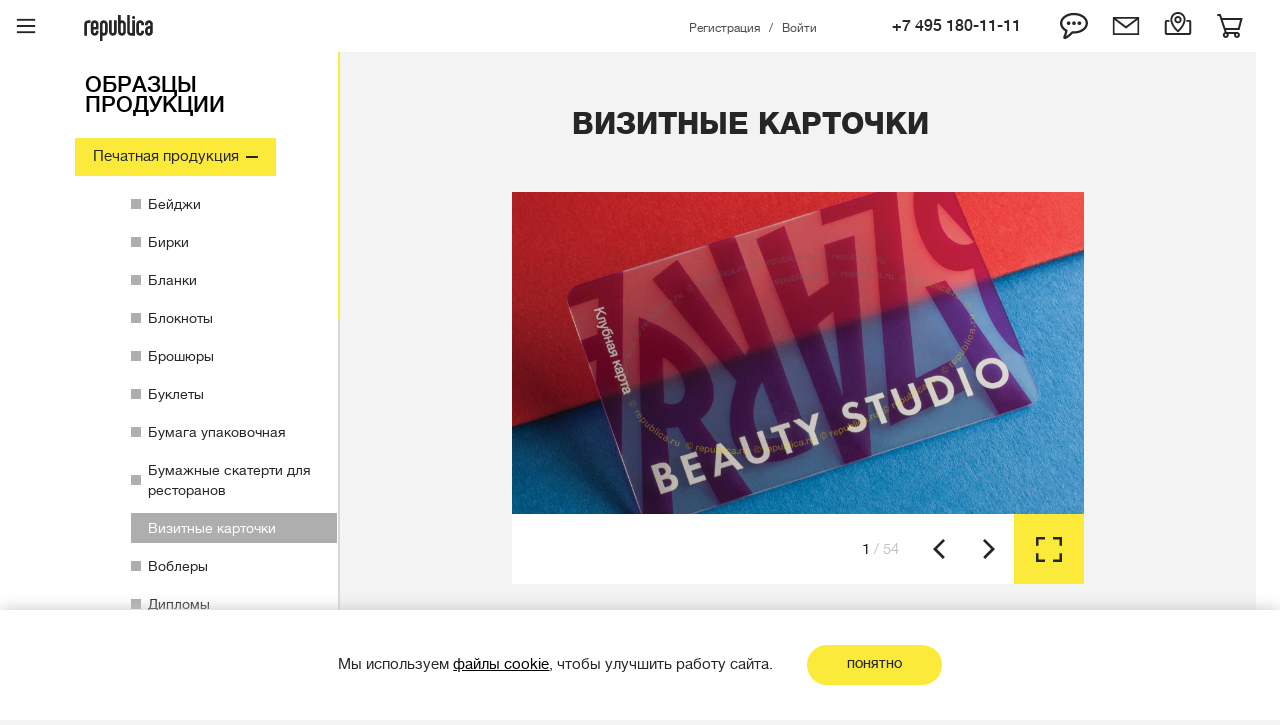

--- FILE ---
content_type: text/html; charset=UTF-8
request_url: https://republica.ru/printdepo/obraztsy/bc/
body_size: 45150
content:
<!DOCTYPE html>
<html lang=ru class="bx-core bx-no-touch bx-no-retina bx-chrome" ng-app="app">
	<head>
        <!-- Фавикон для светлой темы -->
        <link rel="icon" href="/favicon_light_back.svg" id="favicon-light" media="(prefers-color-scheme: light)">
        <!-- Фавикон для темной темы -->
        <link rel="icon" href="/favicon.svg" id="favicon-dark" media="(prefers-color-scheme: dark)">
                <title>Визитные карточки — образцы, примеры с фото</title>

		
		<!-- Yandex.Metrika counter -->
<noscript><div><img src="https://mc.yandex.ru/watch/94526680" style="position:absolute; left:-9999px;" alt="" /></div></noscript>
<!-- /Yandex.Metrika counter -->
<!-- Yandex.Metrika counter 2 -->
<noscript><div><img src="https://mc.yandex.ru/watch/57696013" style="position:absolute; left:-9999px;" alt="" /></div></noscript>
<!-- /Yandex.Metrika counter 2 -->

<meta http-equiv="Content-Type" content="text/html; charset=UTF-8" />
<meta name="description" content="Визитные карточки: образцы продукции типографии Репаблика. Талантливые сотрудники, собственное оборудование, высокие мощности, доставка по России и самовывоз в Москве. Работаем с 2002 года!" />
<script data-skip-moving="true">(function(w, d, n) {var cl = "bx-core";var ht = d.documentElement;var htc = ht ? ht.className : undefined;if (htc === undefined || htc.indexOf(cl) !== -1){return;}var ua = n.userAgent;if (/(iPad;)|(iPhone;)/i.test(ua)){cl += " bx-ios";}else if (/Windows/i.test(ua)){cl += ' bx-win';}else if (/Macintosh/i.test(ua)){cl += " bx-mac";}else if (/Linux/i.test(ua) && !/Android/i.test(ua)){cl += " bx-linux";}else if (/Android/i.test(ua)){cl += " bx-android";}cl += (/(ipad|iphone|android|mobile|touch)/i.test(ua) ? " bx-touch" : " bx-no-touch");cl += w.devicePixelRatio && w.devicePixelRatio >= 2? " bx-retina": " bx-no-retina";if (/AppleWebKit/.test(ua)){cl += " bx-chrome";}else if (/Opera/.test(ua)){cl += " bx-opera";}else if (/Firefox/.test(ua)){cl += " bx-firefox";}ht.className = htc ? htc + " " + cl : cl;})(window, document, navigator);</script>


<link href="/bitrix/js/ui/design-tokens/dist/ui.design-tokens.css?171860682126358" type="text/css"  rel="stylesheet" />
<link href="/bitrix/js/ui/fonts/opensans/ui.font.opensans.css?16784296242555" type="text/css"  rel="stylesheet" />
<link href="/bitrix/js/main/popup/dist/main.popup.bundle.css?175135209731694" type="text/css"  rel="stylesheet" />
<link href="/bitrix/css/main/font-awesome.css?167842961928777" type="text/css"  rel="stylesheet" />
<link href="/local/templates/.default/components/bitrix/news.detail/obraztsy_detail/style.css?1686212085112" type="text/css"  rel="stylesheet" />
<link href="/local/templates/.default/components/bitrix/main.include/swiper/style.css?16862120856527" type="text/css"  rel="stylesheet" />
<link href="/local/templates/.default/components/bitrix/main.include/swiper/assets/swiper/swiper-bundle.min.css?168621208515563" type="text/css"  rel="stylesheet" />
<link href="/local/templates/.default/components/bitrix/main.include/swiper/assets/fancybox4v031/fancybox.css?168621208515598" type="text/css"  rel="stylesheet" />
<link href="/styles/styles.css?17392891581083984" type="text/css"  data-template-style="true"  rel="stylesheet" />
<link href="/styles/custom.css?17383262244112" type="text/css"  data-template-style="true"  rel="stylesheet" />
<link href="/local/templates/.default/components/bitrix/menu/republica_left/style.css?1689510683990" type="text/css"  data-template-style="true"  rel="stylesheet" />
<link href="/local/templates/.default/components/bitrix/sale.basket.basket/basket_header/style.css?1686212085104" type="text/css"  data-template-style="true"  rel="stylesheet" />
<link href="/local/components/mst/system.auth.form/templates/.default/style.css?1686212085205" type="text/css"  data-template-style="true"  rel="stylesheet" />
<link href="/local/templates/.default/components/bitrix/main.auth.form/reg_2021/style.css?1686212085986" type="text/css"  data-template-style="true"  rel="stylesheet" />
<link href="/local/templates/.default/components/bitrix/main.register/reg_2021/style.css?17246654566915" type="text/css"  data-template-style="true"  rel="stylesheet" />
<link href="/local/templates/.default/components/bitrix/socserv.auth.form/republica_flat/style.css?16862120853546" type="text/css"  data-template-style="true"  rel="stylesheet" />
<link href="/local/templates/.default/components/bitrix/form.result.new/feedback_web_form_2/style.css?1686212085754" type="text/css"  data-template-style="true"  rel="stylesheet" />
<link href="/local/templates/republica/components/bitrix/search.title/visual_custom/style.css?17187802864646" type="text/css"  data-template-style="true"  rel="stylesheet" />
<link href="/local/templates/republica/styles.css?174852217213" type="text/css"  data-template-style="true"  rel="stylesheet" />
<link href="/local/templates/republica/template_styles.css?17485221721167" type="text/css"  data-template-style="true"  rel="stylesheet" />







<meta charset=UTF-8>
<meta name=viewport content="width=device-width,initial-scale=1,maximum-scale=1,user-scalable=no">
<meta name=format-detection content="telephone=no">
<link rel="canonical" href="https://republica.ru/printdepo/obraztsy/bc/"/>
<link rel="stylesheet" href="/styles/styles_fullscreen.css" />
<link rel="icon" href="/favicon.ico" type="image/x-icon">
<meta property="og:title" content="Визитные карточки"/>
<meta property="og:image" content="https://republica.ru/upload/iblock/c75/b_card_59.jpg"/>
<meta property="og:description" content="ООО «Репаблика» - студия и типография. Обращайтесь к нам с любой задачей - от разработки коммуникационных и креативных концепций и дизайна полиграфической продукции до конкретных печатных изделий или разработки целых кампаний."/>
<meta property="og:url" content="https://republica.ru/printdepo/obraztsy/bc/"/>
<meta property="og:type" content="website"/>
<meta property="og:site_name" content="Репаблика"/>



        <!-- Top.Mail.Ru counter -->
                <noscript><div><img src="https://top-fwz1.mail.ru/counter?id=3497904;js=na" style="position:absolute;left:-9999px;" alt="Top.Mail.Ru" /></div></noscript>
        <!-- /Top.Mail.Ru counter -->
	</head>

	<body id="white-theme">
		<svg xmlns=http://www.w3.org/2000/svg style=display:none>
	<symbol id="svg-logo" viewBox="0 0 448.1 169.7">
				<g>
		<path d="M322.7,26.5c5.5,0,9.9-4.5,9.9-10.1s-4.5-10.1-9.9-10.1c-5.6,0-10.1,4.5-10.1,10.1S317.1,26.5,322.7,26.5z"/>
		<path d="M40,35h-0.9H24.7l0,0C11,35.4,0,46.7,0,60.4V135c0,0.3,0.2,0.5,0.5,0.5h16.7c0.3,0,0.5-0.2,0.5-0.5V60.4
			c0-4.1,3-7.4,7-7.7H39h1c0.3,0,0.5-0.2,0.5-0.5V35.5C40.5,35.2,40.3,35,40,35z"/>
		<path d="M246.5,34.5c-2.1,0-4.4,0.3-6.6,0.9l-1.2,0.3V0.5c0-0.3-0.2-0.5-0.5-0.5h-16.7c-0.3,0-0.5,0.2-0.5,0.5v109.3
			c0,14,11.3,25.5,25.3,25.5c14.1,0,25.6-11.4,25.6-25.5V60C272,45.9,260.6,34.5,246.5,34.5z M254.5,109.9c0,4.4-3.5,7.8-7.9,7.8
			c-4.2,0-7.8-3.4-7.8-7.4V59.6c0-4,3.6-7.4,7.8-7.4c4.5,0,7.9,3.4,7.9,7.8V109.9z"/>
		<path d="M212.5,109.9V35c0-0.3-0.2-0.5-0.5-0.5h-16.7c-0.3,0-0.5,0.2-0.5,0.5v74.9c0,4.2-3.3,7.6-7.5,7.7
			c-4.3-0.1-7.6-3.5-7.6-7.7V35c0-0.3-0.2-0.5-0.5-0.5h-16.7c-0.3,0-0.5,0.2-0.5,0.5v74.9c0,13.9,11.3,25.3,25.2,25.4h0.8
			c1.5,0,3-0.2,4.5-0.5c0,0,3.5-0.8,6.9-2.7C207.4,127.6,212.5,119.3,212.5,109.9z"/>
		<path d="M388.1,48.4c0-0.1-0.1-0.1-0.1-0.2c-0.3-0.5-0.6-1-0.9-1.6c-0.1-0.2-0.2-0.3-0.3-0.5c-0.2-0.3-0.4-0.6-0.6-0.9
			c-3.7-5.3-9.2-9-15.6-10.3c-0.1,0-0.2,0-0.3-0.1c-0.7-0.1-1.5-0.3-2.3-0.3h-0.1c-0.4,0-0.8-0.1-1.2-0.1c-0.1,0-0.3,0-0.4,0
			c-0.3,0-0.7,0-1,0c-14,0-25.5,11.4-25.5,25.5v49.9c0,14,11.4,25.5,25.5,25.5c0.6,0,1.2,0,1.8-0.1c0.1,0,0.3,0,0.4,0
			c0.6-0.1,1.2-0.1,1.7-0.2c0.1,0,0.2,0,0.3-0.1c0.5-0.1,1-0.2,1.4-0.3c0.2,0,0.3-0.1,0.5-0.1c0.5-0.1,1-0.3,1.5-0.4
			c0.2-0.1,0.4-0.1,0.6-0.2c0.3-0.1,0.7-0.2,1-0.4c0.3-0.1,0.7-0.3,1-0.4c0.3-0.1,0.5-0.2,0.8-0.4c0.3-0.1,0.6-0.3,0.9-0.4
			c0.1-0.1,0.3-0.2,0.4-0.3c0.5-0.3,1.1-0.6,1.6-1c0.1-0.1,0.2-0.1,0.3-0.2c0.9-0.6,1.8-1.3,2.7-2.1c0.1-0.1,0.2-0.2,0.3-0.2
			c0.4-0.4,0.8-0.8,1.2-1.2c0.1-0.2,0.3-0.3,0.4-0.5c0.2-0.2,0.4-0.4,0.6-0.7c0.3-0.4,0.6-0.7,0.9-1.1c0.1-0.1,0.2-0.3,0.3-0.4
			c0.3-0.4,0.6-0.9,0.9-1.3l0.1-0.1c2.4-3.8,3.8-8.4,3.8-13.2l0,0v-6.1c0-0.3-0.3-0.6-0.6-0.6h-16.5c-0.3,0-0.6,0.3-0.6,0.6v5.9l0,0
			c0,3.8-2.6,6.9-6.2,7.6l0,0c-0.2,0-0.4,0.1-0.6,0.1c-0.1,0-0.1,0-0.2,0s-0.3,0-0.4,0s-0.2,0-0.4,0c-4.4,0-7.8-3.4-7.8-7.8V60
			c0-4.4,3.4-7.8,7.8-7.8l0,0c4.4,0,7.8,3.4,7.8,7.8l0,0v5.8c0,0.3,0.3,0.6,0.6,0.6h16.5c0.3,0,0.6-0.3,0.6-0.6v-6.1l0,0
			C390.9,55.6,389.9,51.8,388.1,48.4z"/>
		<path d="M305.2,135.3L305.2,135.3h25.7c0.3,0,0.6-0.3,0.6-0.6V35c0-0.3-0.2-0.5-0.5-0.5h-16.7c-0.3,0-0.5,0.2-0.5,0.5
			c0,0,0,54.3,0,82.6h-8.6c-4-0.4-7-3.6-7-7.7V0.5c0-0.3-0.2-0.5-0.5-0.5H281c-0.3,0-0.5,0.2-0.5,0.5v32.7v76.7
			C280.5,123.6,291.5,134.9,305.2,135.3z"/>
		<path d="M128.1,34.4c-1.8,0-3.7,0.2-5.7,0.7c-11.7,2.7-19.8,12.9-19.8,24.8V169c0,0.3,0.3,0.6,0.6,0.6h16.5c0.3,0,0.6-0.3,0.6-0.6
			v-34.8l1.2,0.3c2.2,0.5,4.6,0.8,6.7,0.8c14.1,0,25.5-11.5,25.5-25.5V60C153.6,45.9,142.1,34.4,128.1,34.4z M135.7,109.9
			c0,4.3-3.4,7.7-7.7,7.7c-3.7,0-7.9-3-7.9-7.3V91.9l0.2-31.9c0-3.5,2.3-6.5,5.7-7.4l0.2-0.1c0.6-0.2,1.3-0.2,1.8-0.2
			c4.3,0,7.7,3.4,7.7,7.7V109.9z"/>
		<path d="M68.6,34.5c-10.7,0-20.3,6.8-23.9,16.8c0,0-1.5,4-1.5,9.1c0,4.5,0,49.4,0,49.4c0,14,11.4,25.5,25.5,25.5
			c14,0,25.4-11.4,25.5-25.3l0,0v-6.1c0-0.3-0.3-0.6-0.6-0.6H77c-0.3,0-0.6,0.3-0.6,0.6v6l0,0c0,4.4-3.4,7.8-7.8,7.8
			s-7.8-3.4-7.8-7.8V95.4h32.7c0.3,0,0.5-0.2,0.5-0.5V60C94.1,45.9,82.7,34.5,68.6,34.5z M76.4,77.9H60.9V60c0-4.4,3.4-7.8,7.8-7.8
			s7.8,3.4,7.8,7.8v17.9H76.4z"/>
		<path d="M447.9,57.2c-0.1-0.7-0.2-1.4-0.3-2.1c0-0.1,0-0.2,0-0.3c-0.1-0.7-0.3-1.3-0.5-2c0-0.1-0.1-0.3-0.1-0.4
			c-0.2-0.5-0.4-1.1-0.6-1.6c-0.1-0.3-0.2-0.6-0.4-0.9c-0.3-0.6-0.5-1.2-0.8-1.7c-0.1-0.2-0.2-0.4-0.3-0.6c-0.3-0.5-0.6-1-0.9-1.4
			c-0.1-0.1-0.2-0.3-0.3-0.4c-1.3-2-2.9-3.7-4.7-5.2l-0.1-0.1c-1.2-1-2.6-1.9-4-2.7c0,0-0.1,0-0.1-0.1c-0.6-0.3-1.3-0.6-1.9-0.9
			c-0.1-0.1-0.3-0.1-0.4-0.2c-0.7-0.3-1.3-0.5-2-0.7c-0.1,0-0.1,0-0.1-0.1c-0.7-0.2-1.5-0.4-2.2-0.6c-0.2,0-0.4-0.1-0.6-0.1
			c-0.6-0.1-1.2-0.2-1.7-0.3c-0.2,0-0.4-0.1-0.7-0.1c-0.8-0.1-1.5-0.1-2.3-0.1l0,0h-0.1c-0.3,0-0.6,0-0.9,0c-0.1,0-0.2,0-0.4,0h-0.1
			c-0.4,0-0.8,0.1-1.2,0.1h-0.1l0,0c-0.1,0-0.3,0-0.4,0c0,0,0,0-0.1,0c-0.5,0.1-0.9,0.2-1.3,0.2c-0.1,0-0.3,0-0.4,0.1
			c-0.1,0-0.2,0-0.3,0.1c-3.2,0.7-6.1,1.9-8.8,3.7c-0.1,0.1-0.2,0.2-0.3,0.2c-0.5,0.4-1,0.7-1.5,1.1c-0.1,0.1-0.3,0.2-0.4,0.4
			c-0.5,0.4-0.9,0.8-1.3,1.2c-0.1,0.1-0.2,0.2-0.4,0.4c-0.4,0.5-0.9,0.9-1.3,1.4c-0.1,0.1-0.1,0.2-0.2,0.2c-0.5,0.6-0.9,1.1-1.3,1.7
			l0,0c0,0,0,0,0,0.1c-1.7,2.5-3,5.2-3.8,8.2c0,0.1,0,0.1,0,0.2c-0.2,0.9-0.4,1.8-0.5,2.7c0,0,0,0,0,0.1c-0.1,1-0.2,2-0.2,3l0,0v6.1
			c0,0.3,0.3,0.6,0.6,0.6l0,0h16.5l0,0c0.3,0,0.6-0.3,0.6-0.6V60l0,0c0-2.6,1.2-4.8,3.1-6.2c0.2-0.1,0.4-0.3,0.6-0.4
			c0.2-0.1,0.5-0.3,0.8-0.4c0.2-0.1,0.4-0.2,0.6-0.2c0.8-0.3,1.7-0.5,2.6-0.5l0,0c4.4,0,7.8,3.4,7.8,7.8v12.5H423
			c-14,0-25.5,11.4-25.5,25.5c0,0,0,0.1,0,0.3c0,0.1,0,3.1,0,3.1v8.6c0,0.1,0,0.2,0,0.3c0,0.1,0,0.2,0,0.3c0,1,0.1,2,0.2,2.9
			c0.9,6.6,4.4,12.4,9.4,16.4l0,0c0.4,0.3,0.9,0.7,1.3,1c0,0,0,0,0.1,0c0.4,0.3,0.9,0.6,1.3,0.9c0.1,0,0.2,0.1,0.2,0.1
			c0.3,0.2,0.7,0.4,1.1,0.6c0.2,0.1,0.3,0.2,0.5,0.2c0.3,0.2,0.6,0.3,0.9,0.4c0.3,0.1,0.5,0.2,0.8,0.3s0.6,0.2,0.9,0.4
			c0.3,0.1,0.6,0.2,0.8,0.3c0.2,0,0.3,0.1,0.5,0.1c0.3,0.1,0.7,0.2,1,0.3l0,0c2,0.5,4.2,0.8,6.3,0.8c0.7,0,1.4,0,2.2-0.1h0.2
			c12.9-1.2,23.1-12.1,23.1-25.3V63c0,0,0-2.1-0.1-3.7C448,58.3,447.9,57.4,447.9,57.2z M430.3,109.9c0,3.7-2.5,6.8-6.1,7.5l0,0
			c-0.5,0.1-1.1,0.2-1.6,0.2h-0.1c-2.7,0-5.1-1.3-6.4-3.4c-0.8-1.2-1.3-2.7-1.3-4.4V97.9c0-4.4,3.4-7.8,7.8-7.8h7.8L430.3,109.9
			L430.3,109.9z"/>
		<g>
	</symbol>
	
	
    <symbol id="svg-menu" viewBox="0 0 27 21">
        <path d="M0,18v3h27l0-3H0z M27,9H0v3h27V9z M27,0H0v3h27V0z"/>
    </symbol>
    <symbol id="svg-message" viewBox="0 0 36.996 24.985">
        <path d="M0,0v24.985h36.996V0H0z M31.93,2.572L18.498,12.696L5.065,2.572H31.93z M2.59,22.414V3.983L18.498,16.07 L34.406,3.983v18.431H2.59z"/>
    </symbol>
    <symbol id="svg-search" viewBox="0 0 29.625 31.625">
        <path d="M17.109,25.057c-6.893,0-12.5-5.607-12.5-12.5c0-6.893,5.608-12.5,12.5-12.5 c6.894,0,12.502,5.607,12.502,12.5C29.611,19.449,24.003,25.057,17.109,25.057z M17.109,3.056c-5.239,0-9.5,4.262-9.5,9.5 c0,5.239,4.262,9.5,9.5,9.5c5.239,0,9.502-4.262,9.502-9.5C26.611,7.318,22.349,3.056,17.109,3.056z"/>
        <rect x="4.11" y="19.693" transform="matrix(0.7071 0.7071 -0.7071 0.7071 20.0679 3.665)" width="3" height="12.728"/>
    </symbol>
    <symbol id="svg-basket" viewBox="0 0 37.938 35.875">
        <polygon points="33.188,23.928 11.035,23.928 11.035,20.928 30.883,20.928 34.083,8.928 6.035,8.928 6.035,5.928 37.988,5.928 "/>
        <polygon points="30,29.834 11.922,29.834 2.922,3.021 0,3.021 0,0.021 5.079,0.021 14.079,26.834 30,26.834 "/>
        <path d="M12.67,35.834c-2.481,0-4.5-2.019-4.5-4.5s2.019-4.5,4.5-4.5s4.5,2.019,4.5,4.5S15.152,35.834,12.67,35.834 z M12.67,29.834c-0.827,0-1.5,0.673-1.5,1.5s0.673,1.5,1.5,1.5s1.5-0.673,1.5-1.5S13.497,29.834,12.67,29.834z"/>
        <path d="M29.383,35.834c-2.481,0-4.5-2.019-4.5-4.5s2.019-4.5,4.5-4.5s4.5,2.019,4.5,4.5 S31.865,35.834,29.383,35.834z M29.383,29.834c-0.827,0-1.5,0.673-1.5,1.5s0.673,1.5,1.5,1.5s1.5-0.673,1.5-1.5 S30.21,29.834,29.383,29.834z"/>
    </symbol>
    <symbol id="svg-arrow-left-large" viewBox="0 0 27.4 23.248">
        <polygon points="7.949,4.248 7.949,0 0,5.744 7.949,11.488 7.949,7.248 24.4,7.248 24.4,23.248 27.4,23.248 27.4,4.248"/>
    </symbol>
    <symbol id="svg-arrow-right-large" viewBox="0 0 27.4 23.248">
        <polygon points="19.451,4.248 19.451,0 27.4,5.744 19.451,11.488 19.451,7.248 3,7.248 3,23.248 0,23.248 0,4.248"/>
    </symbol>
    <symbol id="svg-triangle-right" viewBox="0 0 7.812 10.989">
        <path d="M7.812,5.495L0,0v10.989L7.812,5.495z"/>
    </symbol>
    <symbol id="svg-triangle-left" viewBox="0 0 7.812 10.989">
        <path d="M7.812,10.989V0L0,5.495L7.812,10.989z"/>
    </symbol>
    <symbol id="svg-slide-right" viewBox="0 0 12.996 21.855">
        <polygon points="12.996,10.969 2.101,0 0,2.115 8.825,11 0.123,19.76 2.204,21.855 12.996,10.991 12.985,10.98"/>
    </symbol>
    <symbol id="svg-slide-left" viewBox="0 0 12.996 21.855">
        <polygon points="0,10.969 10.896,0 12.996,2.115 4.171,11 12.873,19.76 10.792,21.855 0,10.991 0.011,10.98"/>
    </symbol>
    <symbol id="svg-slide-down" viewBox="0 0 21.855 12.996">
        <polygon points="10.969,12.996 0,2.1 2.115,0 11,8.825 19.76,0.123 21.855,2.204 10.991,12.996 10.98,12.986"/>
    </symbol>
    <symbol id="svg-slide-up" viewBox="0 0 21.855 12.996">
        <polygon points="10.887,0 21.855,10.896 19.74,12.996 10.855,4.17 2.096,12.873 0,10.791 10.864,0 10.875,0.01"/>
    </symbol>
    <symbol id="svg-slide-bottom" viewBox="0 0 21.855 12.996">
        <polygon points="10.969,12.996 0,2.1 2.115,0 11,8.825 19.76,0.123 21.855,2.204 10.991,12.996 10.98,12.986"/>
    </symbol>
    <symbol id="svg-arrow-right-long" viewBox="0 0 26.994 10.99">
        <polygon points="26.994,5.495 19.182,0 19.182,4.064 0,4.064 0,6.935 19.182,6.935 19.182,10.99"/>
    </symbol>
    <symbol id="svg-arrow-left-long" viewBox="0 0 26.994 10.99">
        <polygon points="0,5.495 7.813,0 7.813,4.064 26.994,4.064 26.994,6.935 7.813,6.935 7.813,10.99"/>
    </symbol>
    <symbol id="svg-dots" viewBox="0 0 15 3">
        <path d="M1.5,0C0.672,0,0,0.672,0,1.5S0.672,3,1.5,3S3,2.328,3,1.5 S2.328,0,1.5,0z M7.5,0C6.672,0,6,0.672,6,1.5S6.672,3,7.5,3S9,2.328,9,1.5S8.328,0,7.5,0z M13.5,0C12.672,0,12,0.672,12,1.5 S12.672,3,13.5,3S15,2.328,15,1.5S14.328,0,13.5,0z"/>
    </symbol>
    <symbol id="svg-star" viewBox="0 0 15.992 15.008">
        <path d="M13.042,15.008l-5.047-3.63l-5.048,3.63l1.844-5.479L0,5.715l6.266,0.008L7.996,0l1.786,5.723l6.211-0.008 l-4.793,3.813L13.042,15.008z"/>
    </symbol>
    <symbol id="svg-plus" viewBox="0 0 15 15">
        <polygon points="15,6.315 8.684,6.315 8.684,0 6.315,0 6.315,6.315 0,6.315 0,8.684 6.315,8.684 6.315,15 8.684,15 8.684,8.684 15,8.684"/>
    </symbol>
    <symbol id="svg-interest" viewBox="0 0 19.819 18.132">
        <path d="M15.36,0h-1.813L4.102,18.132h1.86L15.36,0z M3.959,0.408C1.431,0.408,0,2.11,0,5.108 c0,3.094,1.383,4.749,3.912,4.749c2.528,0,3.888-1.703,3.888-4.893C7.799,1.991,6.463,0.408,3.959,0.408z M3.912,1.967 c1.622,0,1.789,1.774,1.789,3.021c0,1.271-0.119,3.334-1.813,3.334c-1.217,0-1.789-0.983-1.789-3.094 C2.099,3.022,2.695,1.967,3.912,1.967z M15.979,8.274c-2.527,0-3.959,1.703-3.959,4.7c0,3.095,1.384,4.749,3.912,4.749 c2.527,0,3.887-1.703,3.887-4.893C19.819,9.857,18.484,8.274,15.979,8.274z M15.933,9.833c1.621,0,1.789,1.775,1.789,3.022 c0,1.271-0.119,3.333-1.813,3.333c-1.216,0-1.788-0.983-1.788-3.094C14.12,10.889,14.716,9.833,15.933,9.833z"/>
    </symbol>
    <symbol id="svg-new" viewBox="0 0 29.238 9.31">
        <path d="M5.842,6.236L2.055,0H0v9.31h1.952V3.06l3.813,6.25h2.017V0H5.842V6.236z M11.588,5.309h4.498V3.7h-4.498 V1.674h4.898V0H9.584v9.31h6.994V7.597h-4.99V5.309z M27.248,0l-1.525,6.406L24.133,0h-1.9l-1.617,6.328L19.143,0h-2.029 l2.443,9.31h2.055l1.551-6.354L24.74,9.31h2.016L29.238,0H27.248z"/>
    </symbol>
    <symbol id="svg-arrow-up" viewBox="0 0 10.989 21.994">
        <polygon points="10.989,7.812 5.495,0 0,7.812 4.063,7.812 4.063,21.994 6.935,21.994 6.935,7.812"/>
    </symbol>
    <symbol id="svg-arrow-down" viewBox="0 0 10.989 21.994">
        <polygon points="10.989,14.183 5.495,21.994 0,14.183 4.063,14.183 4.063,0 6.935,0 6.935,14.183"/>
    </symbol>
    <symbol id="svg-design" viewBox="0 0 29.783 33.258">
        <path d="M0,33.258h13.551c10.398,0,16.232-5.933,16.232-16.629C29.783,5.886,23.949,0,13.551,0H0V33.258z M7.293,27.186V6.073h5.363c6.635,0,9.74,3.876,9.74,10.556s-3.012,10.557-9.74,10.557H7.293z"/>
    </symbol>
    <symbol id="svg-print" viewBox="0 0 26.726 33.258">
        <path d="M0,0v33.258h7.293V21.3h7.528c6.729,0,11.904-3.362,11.904-10.603C26.726,3.363,21.69,0,14.445,0H0z M7.293,5.979h6.588c3.246,0,5.692,1.261,5.692,4.811c0,3.69-2.446,4.765-5.74,4.765h-6.54V5.979z"/>
    </symbol>
    <symbol id="svg-portfolio" viewBox="0 0 115.022 43.996">
        <path d="M24.585,14.31c-1.725-0.59-8.174,4.129-11.173,7.426c0,0,1.482-2.151,1.931-2.706 c1.104-1.423,2.311-2.845,2.828-2.776c0.24,0.035,0.345,0.174,0.345,0.069c0-0.902-1.311-2.256-2.104-2.256 c-0.104,0-0.31,0.036-0.517,0.209c-0.69,0.556-2.069,2.151-3,3.331C7.652,24.372,0.756,35.232,0.032,41.062 c-0.276,2.117,1.275,3.4,2.862,2.776c-0.793-0.104-0.793-0.798-0.621-1.665c0.862-5.135,5.724-12.526,9.069-17.35 c6-6.35,11.552-9.125,12.069-9.125c-0.414,1.942-6.621,10.93-10.104,10.93c-0.724,0-1.311-0.659-1.311-1.006 c0-0.104-0.172-0.035-0.172,0.138c0,1.146,1.586,2.013,2.93,2.013c4.725,0,11.482-8.327,11.482-11.45 C26.238,15.802,25.032,14.483,24.585,14.31z M99.926,13.026c0.033,0.624,0.758,1.353,1.24,0.729c0.414-0.59,2-2.013,2.586-2.256 c0.381-0.174,0.655-0.034,0.725-0.034c0.139,0-0.069-0.521-0.379-0.868c-0.449-0.52-1.207-1.214-2.001-1.109 C101.201,9.765,99.889,12.021,99.926,13.026z M114.001,14.691c0.242,0,0.519,0.069,0.862,0.104c0.138,0,0.242,0,0.068-0.104 c-0.24-0.208-0.793-0.589-2.104-0.589c-3.689,0-8.336,2.596-10.956,6.026c-2.436,2.31-6.096,5.596-7.81,6.048 c0.414-1.423,5.138-9.334,6.551-9.195c0.277,0.034,0.449,0.209,0.449,0.069c0-0.866-1.379-2.255-2.172-2.255 c-0.139,0-0.346,0.035-0.518,0.208c-0.808,0.647-1.99,2.074-3.164,3.719c-0.049-0.027-0.109-0.035-0.187,0.028 c-2.034,1.874-7.758,7.529-9.241,7.356c0.827-2.221,3.413-6.628,6.414-11.208c1.725-2.533,3.138-4.58,4.621-6.488 c1.516-1.874,3.759-5.135,4.965-4.58c0.656,0.382-0.725-1.631-2.654-1.527c-0.312,0-0.76,0.278-1.276,0.694 c-0.862,0.694-1.829,1.804-2.862,3.158c-1.793,2.359-4,5.378-6.138,8.743c-0.63,0.993-1.194,1.903-1.711,2.753 c-0.396,0.121-0.825,0.223-1.312,0.267c-1.379,0.104-2.207-0.694-2.861-1.77c-0.069-0.104-0.449-0.383-0.793-0.348 c-0.449,0.035-1.482,1.076-1.588,1.423c-0.137,0.347,0.207,1.388,0.38,1.7c-2.31,3.539-7.241,9.091-9.173,8.293 c-1.93-0.833,5.276-12.526,11.519-12.526c0.241,0,0.517,0.069,0.862,0.104c0.137,0,0.241,0,0.068-0.104 c-0.242-0.208-0.793-0.589-2.104-0.589c-4.466,0-10.335,3.799-12.312,8.282c-1.973,1.68-5.219,4.106-6.575,3.956 c0.789-1.99,3.252-5.938,6.11-10.042c1.313-1.834,0.735-1.03,1.95-2.46c0.498-0.106,1.816-0.348,3.141-0.457 c1.809-0.15,2.035-0.29,1.805-0.447c-0.68-0.094-1.42-0.063-4.104-0.153c0.057-0.067,0.112-0.142,0.169-0.214h0.003 c0.018-0.025,0.04-0.052,0.058-0.077c0.026-0.035,0.053-0.07,0.079-0.105c1.087-1.513,2.605-3.217,3.76-4.804 c0.234-0.33,0.654-0.877,1.264-1.64c0.606-0.763,1.268-1.519,1.982-2.267c0.714-0.749,1.432-1.399,2.15-1.952 c0.717-0.551,1.31-0.815,1.765-0.736c0.098,0.018,0.299,0.119,0.361,0.338c0.062,0.22,0.054,0.524-0.063,0.836 c-0.127,0.336-0.34,0.63-0.497,0.851c-0.155,0.22-0.469-0.104-0.481-0.016c-0.02,0.149,0.244,0.989,0.472,1.365 c0.228,0.378,0.616,0.634,0.838,0.551c0.104-0.039,0.235-0.126,0.434-0.416c0.185-0.272,0.341-0.962,0.374-1.414 c0.032-0.448,0.009-0.888-0.07-1.321c-0.078-0.433-0.229-0.815-0.446-1.146c-0.219-0.332-0.542-0.526-0.971-0.583 c-0.704-0.096-1.448,0.031-2.231,0.377c-0.783,0.347-1.594,0.849-2.438,1.505c-0.842,0.656-1.686,1.433-2.53,2.33 s-1.68,1.833-2.505,2.809c-0.791,0.949-4.135,4.785-4.845,5.729c-2.481,0.163-5.046,0.208-4.913,1.606 c0.098,0.994,1.216,1.586,1.741,1.586c-0.854-0.467-1.163-0.892,1.956-1.482c-1.215,1.523-0.506,0.533-1.392,1.808 c-1.513,2.211-2.666,4.021-3.517,5.47c-2.792,2.083-6.43,4.46-7.466,4.339c0.827-2.221,3.414-6.628,6.413-11.208 c1.381-2.047,2.492-3.748,3.768-5.344c0.946-0.2,1.678-0.521,4.678-0.521c0.285,0,0.197-0.159,0.02-0.179 c-1.711-0.265-3.313-0.313-3.799-0.413c1.519-1.978,3.817-5.133,4.921-4.612c0.655,0.382-0.724-1.631-2.655-1.527 c-0.311,0-0.759,0.278-1.276,0.694c-0.86,0.694-1.827,1.804-4.517,5.344c-3.863,0.45-7.656,1.423-7.518,2.983 c0.104,1.111,1.276,1.771,1.828,1.771c-0.896-0.521,1.137-2.187,4.413-2.846c-1.275,1.7-2.275,3.228-3.206,4.649 c-0.913,1.419-1.694,2.682-2.37,3.813c-1.995,1.697-4.13,3.033-5.651,3.161c1.137-2.707,4-5.24,4.759-6.037 c0.241-0.277-1.173-1.771-1.552-1.734c-0.724,0.068-1.759,0.658-3.104,1.63c-2.965,2.151-6.414,5.065-8.242,7.46 c0.725-1.284,1.932-2.914,2.862-4.163c1.034-1.389,2.241-2.741,2.759-2.707c0.275,0.034,0.38,0.208,0.38,0.069 c0-0.867-1.311-2.221-2.138-2.221c-0.139,0-0.276,0.035-0.483,0.174c-0.682,0.548-1.751,1.772-2.766,3.135 c-0.515,0.203-1.108,0.376-1.81,0.439c-1.377,0.104-2.205-0.694-2.86-1.77c-0.069-0.104-0.448-0.383-0.794-0.348 c-0.447,0.035-1.482,1.076-1.586,1.423c-0.138,0.347,0.207,1.388,0.381,1.7c-2.311,3.539-7.243,9.091-9.175,8.293 c-1.93-0.833,5.277-12.526,11.519-12.526c0.24,0,0.518,0.069,0.862,0.104c0.138,0,0.241,0,0.069-0.104 c-0.242-0.208-0.794-0.589-2.104-0.589c-5.449,0-13.001,5.655-13.001,11.311c0,1.319,1.034,2.638,2.62,2.741 c3.655,0.208,10.795-4.788,11.725-9.403c0.173,0.07,0.518,0.139,1.035,0.139c0.551,0,1.275-0.068,2.034-0.312 c0.139-0.046,0.271-0.101,0.405-0.153c-0.035,0.052-0.072,0.103-0.107,0.153c-1.381,1.978-2.932,4.371-3.793,6.349 c-0.414,0.799-0.587,1.458-0.518,1.771c0.242,0.972,1.069,2.047,2.069,1.804c-0.759-0.347,1.31-3.4,3.069-5.309 c2.344-2.602,3.965-3.99,7.138-5.863c-0.896,1.041-2.001,3.053-2.001,4.024c0,0.417,1.035,1.631,1.656,1.631 c1.68,0,4.232-1.936,5.809-3.367c-2.068,3.557-2.891,5.563-2.891,6.317c0,0.381,0.068,0.45,0.104,0.52 c0.206,0.521,0.964,1.25,1.24,1.389c0.311,0.173,0.656,0.312,1.104,0.139c1.252-0.462,4.335-2.692,6.952-4.813 c-0.85,1.58-1.212,2.558-1.212,3.019c0,0.342,0.064,0.402,0.098,0.465c0.198,0.467,0.92,1.119,1.182,1.244 c0.295,0.155,0.625,0.279,1.053,0.125c1.703-0.592,4.717-3.083,6.544-4.873c-0.25,0.746-0.396,1.505-0.396,2.266 c0,1.319,1.035,2.638,2.621,2.741c3.654,0.208,10.793-4.788,11.725-9.403c0.172,0.07,0.516,0.139,1.033,0.139 c0.553,0,1.275-0.068,2.035-0.312c0.013-0.004,0.025-0.01,0.038-0.015c-2.526,4.238-3.534,6.543-3.534,7.371 c0,0.381,0.068,0.45,0.104,0.52c0.207,0.521,0.965,1.25,1.242,1.389c0.31,0.173,0.654,0.312,1.104,0.139 c1.783-0.658,6.48-5.435,8.827-7.986c-1.696,2.545-3.167,5.265-3.167,6.354c0,0.626,0.861,1.493,1.414,1.666 c0.172,0.035,0.275,0.035,0.414,0.035c1.546-0.126,4.843-3.122,7.685-6.005c-0.533,1.093-0.851,2.229-0.851,3.367 c0,1.319,1.035,2.638,2.621,2.741c3.655,0.208,10.794-4.788,11.724-9.403c0.141-0.845,0.138-1.526-0.517-2.602 c-0.152-0.208-0.447-0.383-0.793-0.348c-0.448,0.035-1.482,1.076-1.587,1.423c-0.138,0.347,0.208,1.388,0.38,1.7 c-2.311,3.539-7.24,9.091-9.172,8.293C100.552,26.385,107.76,14.691,114.001,14.691z"/>
    </symbol>
    <symbol id="svg-cross" viewBox="0 0 15.11 15.109">
        <polygon fill-rule="evenodd" clip-rule="evenodd" points="15.111,13.435 9.23,7.554 15.11,1.675 13.435,0 7.555,5.88 1.675,0 0,1.674 5.881,7.554 0,13.435 1.675,15.109 7.555,9.229 13.435,15.109 "/>
    </symbol>
    <symbol id="svg-menu-enter" viewBox="0 0 16.109 13.998">
        <path d="M15.889,0H5.399C5.306,0,5.23,0.071,5.23,0.159v1.786c0,0.088,0.075,0.159,0.169,0.159h8.425v9.79H5.399 c-0.093,0-0.169,0.07-0.169,0.158v1.786c0,0.088,0.075,0.159,0.169,0.159h10.489c0.094,0,0.169-0.071,0.169-0.159V0.159 C16.059,0.07,15.982,0,15.889,0z M6.583,10.541L6.583,10.541c0,0.06,0.035,0.112,0.091,0.142c0.024,0.012,0.052,0.02,0.08,0.02 c0.032,0,0.065-0.01,0.094-0.027l5.59-3.543C12.484,7.103,12.513,7.053,12.513,7c0-0.054-0.028-0.103-0.075-0.133l-5.59-3.542 C6.795,3.291,6.729,3.288,6.673,3.316s-0.09,0.081-0.09,0.141v2.094h-6.36c-0.094,0-0.17,0.072-0.17,0.16v2.576 c0,0.088,0.076,0.159,0.169,0.159h6.36L6.583,10.541L6.583,10.541z"/>
    </symbol>
    <symbol id="svg-menu-enter" viewBox="0 0 16.109 13.998">
        <path d="M0.053,0.159v13.68c0,0.088,0.075,0.159,0.169,0.159h10.489c0.094,0,0.169-0.071,0.169-0.159v-1.786 c0-0.088-0.076-0.157-0.169-0.157H2.285V2.105h8.426c0.094,0,0.169-0.071,0.169-0.159V0.159C10.88,0.071,10.804,0,10.711,0H0.222 C0.128,0,0.052,0.07,0.053,0.159z M9.527,8.446h6.361c0.094,0,0.169-0.071,0.169-0.159V5.711c0-0.088-0.076-0.16-0.169-0.16H9.526 V3.457c0-0.06-0.034-0.113-0.089-0.141S9.315,3.291,9.263,3.324l-5.59,3.542c-0.046,0.03-0.075,0.079-0.075,0.133 c0,0.053,0.028,0.103,0.075,0.132l5.59,3.543c0.027,0.019,0.061,0.027,0.094,0.027c0.027,0,0.055-0.007,0.08-0.021 c0.055-0.027,0.089-0.082,0.089-0.141l0,0L9.527,8.446L9.527,8.446z"/>
    </symbol>
    <symbol id="svg-menu-login" viewBox="0 0 14.007 15.997">
        <path d="M10.658,7.04c0.454-0.717,0.723-1.572,0.723-2.492c0-2.508-1.963-4.549-4.376-4.549 c-2.414,0-4.377,2.041-4.377,4.549c0,0.92,0.269,1.775,0.723,2.492C1.433,7.523,0,9.309,0,11.448v4.549h14.007v-4.549 C14.007,9.309,12.576,7.523,10.658,7.04z M7.004,2.274c1.207,0,2.188,1.02,2.188,2.273S8.21,6.822,7.004,6.822 c-1.207,0-2.189-1.021-2.189-2.274S5.797,2.274,7.004,2.274z M11.819,13.721h-9.63v-2.273c0-1.254,0.981-2.275,2.188-2.275H9.63 c1.207,0,2.188,1.021,2.188,2.275V13.721z"/>
    </symbol>
    <symbol id="svg-glossary" viewBox="0 0 19 17.014">
        <path d="M19,0.998l-0.657-0.183c-0.12-0.032-2.967-0.814-5.608-0.814c-1.353,0-2.428,0.221-3.233,0.635 C8.694,0.221,7.618,0.001,6.267,0.001c-2.643,0-5.489,0.782-5.609,0.814L0,0.998v14.82l0.8-0.207l0.336,1.237 c1.536-0.397,5.95-1.188,7.912-0.089L9.5,17.013l0.451-0.254c1.957-1.098,6.376-0.309,7.912,0.089l0.337-1.237l0.8,0.207V0.998z  M17.191,2.352v11.214c-1.037-0.203-2.649-0.456-4.256-0.456c-0.959,0-1.805,0.092-2.529,0.272V2.15 c0.429-0.203,1.144-0.383,2.328-0.383C14.408,1.767,16.24,2.132,17.191,2.352z M1.81,2.352c0.952-0.222,2.782-0.585,4.457-0.585 c1.185,0,1.899,0.18,2.329,0.383v11.232c-0.725-0.182-1.571-0.272-2.53-0.272c-1.606,0-3.218,0.253-4.255,0.456L1.81,2.352 L1.81,2.352z"/>
    </symbol>
    <symbol id="svg-all-works" viewBox="0 0 30.449 30.449">
        <path d="M27.449,3v7.05h-7.051V3H27.449 M30.449,0H17.398v13.05h13.051V0L30.449,0z"/>
        <path d="M10.05,3v7.05H3V3H10.05 M13.05,0H0v13.05h13.05V0L13.05,0z"/>
        <path d="M27.449,20.4v7.05h-7.051V20.4H27.449 M30.449,17.4H17.398v13.05h13.051V17.4L30.449,17.4z"/>
        <path d="M10.05,20.4v7.05H3V20.4H10.05 M13.05,17.4H0v13.05h13.05V17.4L13.05,17.4z"/>
    </symbol>
    <symbol id="svg-creative" viewBox="0 -0.23 98 26.02">
        <path d="M70.991,10.601c0.034,0.611,0.747,1.324,1.222,0.713c0.408-0.578,1.969-1.97,2.545-2.208 c0.374-0.169,0.646-0.034,0.713-0.034c0.137,0-0.066-0.509-0.373-0.85c-0.44-0.509-1.188-1.189-1.969-1.087 C72.247,7.407,70.957,9.616,70.991,10.601z M87.248,10.296c-2.986,3.363-9.604,10.361-12.658,12.537 c0.135-0.442,0.713-2.787,1.969-4.961c1.188-2.142,2.239-3.873,2.885-3.807c0.271,0,0.306,0.137,0.34,0.034 c-0.034-0.918-1.323-2.243-2.139-2.208c-0.103,0-0.237,0.033-0.44,0.203c-0.832,0.718-1.81,2.193-2.81,4.084 c-0.024,0.01-0.049,0.007-0.076,0.027c-2.07,2.004-7.025,6.728-9.096,7.271c0.406-1.394,5.057-9.14,6.447-9.004 c0.271,0.034,0.441,0.204,0.441,0.067c0-0.85-1.357-2.207-2.139-2.207c-0.136,0-0.34,0.033-0.51,0.203 c-1.414,1.129-3.988,4.658-5.615,7.531c-2.647,1.917-5.728,3.864-6.668,3.755c0.827-2.223,3.413-6.633,6.413-11.217 c1.382-2.048,2.492-3.751,3.769-5.348c0.945-0.2,1.678-0.52,4.678-0.52c0.285,0,0.197-0.159,0.02-0.179 c-1.711-0.265-3.313-0.312-3.799-0.414c1.52-1.979,3.817-5.136,4.922-4.615c0.654,0.382-0.725-1.632-2.656-1.528 c-0.311,0-0.758,0.278-1.276,0.695c-0.86,0.695-1.826,1.805-4.517,5.348c-3.862,0.451-7.655,1.424-7.518,2.986 c0.104,1.111,1.276,1.771,1.828,1.771c-0.896-0.521,1.137-2.187,4.412-2.847c-1.275,1.702-2.275,3.229-3.206,4.652 c-1.021,1.588-1.882,2.984-2.606,4.215c-2.328,2.188-6.5,6.068-8.44,6.623c0-0.271,0.135-0.68,0.339-1.156 c1.02-2.174,4.072-5.877,4.242-5.537c0.136-0.408-1.02-2.276-1.696-1.938c-0.851,0.477-3.055,2.617-3.666,3.16 c-1.765,1.494-6.516,4.926-7.636,5.301c-0.102,0.033-0.17,0.033-0.238,0c-0.305-0.17,2.24-4.451,5.464-7.203 c2.207-1.869,4.682-3.295,6.652-3.396c1.019-0.068,1.663,0.439,1.663,1.459c0,0.511-0.204,0.918-0.373,1.225 c-0.034,0.034,0.033,0.068,0.102,0.034c0.34-0.44,0.646-1.021,0.646-1.597c0-1.598-1.697-2.142-2.987-2.142 c-3.266,0-6.94,2.076-9.711,4.583c-0.01,0.004-0.022-0.002-0.03,0.004c-3.428,2.854-9.639,7.576-12.116,7.576 c-0.747,0-1.052-0.238-1.018-0.646c0.102-0.883,0.747-1.971,1.357-2.684c3.801-0.104,10.317-4.994,10.317-7.102 c0-0.951-1.561-1.732-2.07-1.732c-1.459,0-4.48,1.055-7.297,3.396c-0.255,0.216-0.503,0.437-0.746,0.66 c-0.066-0.033-0.211-0.008-0.239,0.021c-2.104,1.869-4.446,3.397-6.075,3.533c1.12-2.65,3.937-5.132,4.684-5.912 c0.238-0.271-1.154-1.731-1.527-1.698c-0.712,0.068-1.731,0.646-3.054,1.598c-2.919,2.105-6.313,4.961-8.111,7.305 c0.712-1.258,1.9-2.854,2.816-4.076c1.019-1.359,2.206-2.686,2.715-2.65c0.271,0.033,0.374,0.203,0.374,0.067 c0-0.849-1.29-2.174-2.104-2.174c-0.136,0-0.271,0.034-0.475,0.17c-0.849,0.679-2.308,2.411-3.496,4.146 c-0.121,0.172-0.244,0.352-0.367,0.528c-3.337,2.713-8.715,6.959-11.716,7.285C3.52,23.886,2.84,23.818,2.84,23.275 c0-2.379,6.652-10.059,10.283-10.125c0.271,0.236-1.12,2.922-1.663,3.465c-0.068,0.104,0.102,0.17,0.17,0.104 c1.12-0.85,2.783-2.106,2.783-3.397c0-0.51-1.154-1.665-1.935-1.665c-2.41,0-5.837,1.768-8.621,4.52 c-2.273,2.209-3.496,4.586-3.767,6.014c-0.102,0.408-0.102,0.748-0.068,1.02c0.17,1.088,1.392,2.106,2.478,2.106 c3.616,0,8.955-4.535,12.239-7.56c-0.996,1.51-1.956,3.109-2.566,4.502c-0.407,0.781-0.577,1.427-0.509,1.731 c0.237,0.951,1.052,2.005,2.036,1.767c-0.747-0.338,1.29-3.328,3.021-5.197c2.308-2.549,3.903-3.906,7.025-5.742 c-0.882,1.02-1.968,2.99-1.968,3.941c0,0.408,1.018,1.598,1.629,1.598c1.559,0,3.881-1.686,5.442-3.053 c-1.056,1.203-1.892,2.453-2.386,3.629c-0.271,0.748-0.475,1.428-0.475,2.242c0,0.918,1.357,2.142,2.41,2.142 c3.351,0,7.934-3.575,11.115-6.392c-1.122,1.479-1.815,2.916-1.815,4.014c0,0.68,0.882,1.971,1.493,2.275 c0.068,0.035,0.238,0.103,0.306,0.103c1.425,0,8.043-5.708,9.062-6.728c-0.645,0.85-1.561,2.412-1.968,3.67 c-0.136,0.51-0.271,0.916-0.271,1.258c0,0.609,0.645,1.324,1.12,1.596c0.238,0.137,0.407,0.204,0.577,0.204 c1.689,0,5.782-3.903,8.815-7.078c-1.687,2.995-2.372,4.726-2.372,5.415c0,0.381,0.068,0.451,0.104,0.52 c0.207,0.521,0.965,1.252,1.242,1.391c0.311,0.174,0.655,0.313,1.104,0.139c1.132-0.418,3.763-2.285,6.191-4.207 c-0.445,0.922-0.726,1.693-0.726,2.157c0,0.61,0.849,1.461,1.392,1.632c0.17,0.033,0.271,0.033,0.407,0.033 c1.935-0.154,6.646-4.844,9.688-8.081c-0.006,0.011-0.01,0.021-0.016,0.029c-1.392,2.819-2.104,5.401-2.104,6.795 c0,0.271,0.781,1.358,1.459,1.323c1.053,0,10.793-8.899,14.256-15.016C87.656,9.989,87.486,10.023,87.248,10.296z M39.424,12.673 c-0.204,1.291-5.837,6.795-8.79,7.136C31.754,18.007,35.658,13.897,39.424,12.673z M97.736,16.242 c-3.428,2.854-9.639,7.575-12.115,7.575c-0.748,0-1.053-0.237-1.02-0.646c0.102-0.885,0.746-1.971,1.357-2.685 c3.801-0.103,10.316-4.995,10.316-7.103c0-0.95-1.561-1.731-2.068-1.731c-1.461,0-4.48,1.054-7.297,3.397 c-2.141,1.801-3.869,3.941-4.686,5.877c-0.27,0.748-0.475,1.428-0.475,2.242c0,0.918,1.355,2.142,2.408,2.142 c4.514,0,11.268-6.489,13.813-8.868C98.076,16.343,97.837,16.173,97.736,16.242z M95.191,12.673 c-0.205,1.291-5.838,6.795-8.791,7.136C87.521,18.007,91.423,13.897,95.191,12.673z"/>
    </symbol>
    <symbol id="svg-clip" viewBox="0 0 15.281 23.854">
        <path d="M2.152,1.427C1.125,2.393,0.493,3.784,0.427,5.289l-0.45,10.756c-0.129,4.187,3.15,7.675,7.355,7.824 c4.187,0.13,7.675-3.15,7.823-7.355l0.151-4.891l-2.699-0.083l-0.197,4.478l0.064,0.435c-0.083,2.698-2.342,4.821-5.041,4.738 c-2.661-0.083-4.706-2.339-4.683-4.98L3.146,5.393c0.047-1.525,1.358-2.759,2.904-2.729C7.576,2.71,8.712,3.999,8.723,5.507 l-0.359,9.721c-0.012,0.392-0.354,0.713-0.766,0.72c-0.392-0.012-0.714-0.354-0.721-0.767l0.063-0.174l0.053-3.621l-2.699-0.083 l-0.117,3.795c-0.059,1.878,1.439,3.471,3.317,3.529c1.879,0.058,3.489-1.42,3.528-3.317l0.416-9.66 c0.095-3.052-2.294-5.593-5.326-5.667C4.588-0.065,3.2,0.48,2.151,1.466L2.152,1.427z"/>
    </symbol>
    <symbol id="svg-fb" viewBox="0 0 10 23">
        <path d="M2.162,4.454c0,0.58,0,3.167,0,3.167H0v3.872h2.161V23H6.6V11.492h2.98c0,0,0.279-1.856,0.414-3.887 c-0.388,0-3.377,0-3.377,0s0-2.253,0-2.647c0-0.396,0.484-0.928,0.963-0.928c0.477,0,1.485,0,2.418,0c0-0.527,0-2.35,0-4.031 C8.752,0,7.334,0,6.709,0C2.051,0,2.162,3.875,2.162,4.454z"/>
    </symbol>
    <symbol id="svg-insta" viewBox="0 0 19 19">
        <path d="M0,0.101v19H19v-19H0z M9.542,6.744c1.554,0,2.814,1.263,2.814,2.814c0,1.553-1.263,2.815-2.814,2.815 s-2.814-1.264-2.814-2.815C6.728,8.007,7.99,6.744,9.542,6.744z M2.534,2.297h2.871v1.857H2.534V2.297z M16.465,16.568H2.534V9.896 h1.672c0.175,2.792,2.5,5.011,5.336,5.011s5.161-2.22,5.336-5.011h1.588V16.568z"/>
    </symbol>
    <symbol id="svg-gplus" viewBox="0 0 25 19">
        <path d="M881.186,2078.44h-8.954v2.96H877.7a6.351,6.351,0,1,1-1.556-6.35l2.167-2.34a9.644,9.644,0,0,0-6.713-2.71,9.5,9.5,0,1,0,0,19,9.784,9.784,0,0,0,9.593-7.6v-2.96h0Zm5.814,0h-1.832v-1.81H883.6v1.81h-1.832v1.55H883.6v1.82h1.569v-1.82H887v-1.55Z" transform="translate(-862 -2070)"/>
    </symbol>
    <symbol id="svg-googleplus" viewBox="0 0 25 19">
        <path d="M881.186,2078.44h-8.954v2.96H877.7a6.351,6.351,0,1,1-1.556-6.35l2.167-2.34a9.644,9.644,0,0,0-6.713-2.71,9.5,9.5,0,1,0,0,19,9.784,9.784,0,0,0,9.593-7.6v-2.96h0Zm5.814,0h-1.832v-1.81H883.6v1.81h-1.832v1.55H883.6v1.82h1.569v-1.82H887v-1.55Z" transform="translate(-862 -2070)"/>
    </symbol>
    <symbol id="svg-vk" viewBox="0 0 11.988 19">
        <path d="M7.807,19.001c2.738,0,4.182-2.279,4.182-5.127c0-2.395-1.229-4.359-2.76-4.674 c1.359-0.37,2.48-1.966,2.48-4.358C11.709,2.308,10.307,0,7.569,0H0v19.001H7.807z M6.901,7.606H3.062V3.476h3.838 c1.035,0,1.682,0.883,1.682,2.08C8.582,6.75,7.936,7.606,6.901,7.606z M7.008,15.497H3.062v-4.416h3.946 c1.207,0,1.854,1.025,1.854,2.223C8.864,14.671,8.172,15.497,7.008,15.497z"/>
    </symbol>
    <symbol id="svg-tw" viewBox="0 0 23 18.172">
        <path d="M23,2.215c-0.848,0.362-1.756,0.606-2.711,0.716c0.975-0.563,1.724-1.453,2.074-2.514 c-0.912,0.521-1.922,0.898-2.996,1.103c-0.86-0.883-2.088-1.435-3.443-1.435c-2.605,0-4.72,2.034-4.72,4.544 c0,0.356,0.043,0.703,0.123,1.035C7.405,5.476,3.928,3.667,1.601,0.917c-0.407,0.672-0.64,1.453-0.64,2.286 c0,1.576,0.833,2.967,2.1,3.782C2.288,6.96,1.56,6.755,0.924,6.416c0,0.019,0,0.038,0,0.057c0,2.202,1.626,4.038,3.785,4.456 c-0.396,0.104-0.813,0.16-1.243,0.16c-0.304,0-0.6-0.028-0.888-0.082c0.6,1.806,2.343,3.119,4.408,3.155 c-1.615,1.22-3.649,1.945-5.86,1.945c-0.381,0-0.756-0.021-1.126-0.063c2.088,1.289,4.569,2.043,7.234,2.043 c8.68,0,13.426-6.926,13.426-12.931c0-0.197-0.006-0.393-0.015-0.588C21.566,3.927,22.367,3.127,23,2.215z"/>
    </symbol>
    <symbol id="svg-download" viewBox="0 0 18.984 19.982">
        <path d="M15.269,7.039h-3.714v-7.04H7.428v7.04H3.714l5.777,8.629L15.269,7.039z M0,17.393v2.588h18.984v-2.588H0z"/>
    </symbol>
    <symbol id="svg-pin" viewBox="0 0 73.023 80">
        <path d="M72.985,36.5c0-20.158-16.342-36.5-36.5-36.5c-1.137,0-2.259,0.059-3.368,0.161 c-0.054,0.005-0.105,0.007-0.16,0.012C15.512,1.846,1.661,15.798,0.135,33.286c-0.014,0.138-0.021,0.276-0.031,0.415 c-0.026,0.341-0.057,0.68-0.073,1.023c-0.58,10.133,2.957,20.461,10.623,28.204c0,0,6.582,5.695,13.332,10.072 c6.407,4.154,13,7,13,7s7.229-3.432,14-8c5.805-3.918,11.297-9.072,11.297-9.072c7.135-7.202,10.699-16.644,10.694-26.083 C72.977,36.729,72.985,36.615,72.985,36.5z"/>
        <path d="M47.25,28.904c-0.664,0-1.207,0.553-1.207,1.234c0,0.678,0.543,1.233,1.207,1.233 c0.654,0,1.189-0.555,1.189-1.233C48.44,29.458,47.904,28.904,47.25,28.904z M11.632,32.413L11.632,32.413 c-1.635,0.049-2.949,1.423-2.949,3.106v9.105c0,0.032,0.026,0.061,0.059,0.061h1.997c0.033,0,0.06-0.027,0.06-0.061V35.52 c0-0.5,0.362-0.9,0.842-0.944h1.822c0.032,0,0.061-0.026,0.061-0.061v-2.04c0-0.033-0.027-0.062-0.061-0.062L11.632,32.413 L11.632,32.413z M38.149,32.349c-0.25,0-0.523,0.039-0.785,0.105l-0.143,0.036v-4.288c0-0.034-0.027-0.062-0.062-0.062h-1.994 c-0.03,0-0.063,0.027-0.063,0.062v13.354c0,1.715,1.356,3.106,3.022,3.106c1.689,0,3.063-1.393,3.063-3.106V35.46 C41.19,33.745,39.824,32.349,38.149,32.349z M39.096,41.557c0,0.529-0.414,0.947-0.947,0.947c-0.504,0-0.928-0.416-0.928-0.906 v-6.181c0-0.491,0.424-0.905,0.928-0.905c0.533,0,0.947,0.416,0.947,0.949V41.557z M32.031,32.349c-0.032,0-0.06,0.027-0.06,0.063 v9.145c0,0.516-0.396,0.93-0.9,0.945c-0.511-0.016-0.905-0.432-0.905-0.945v-9.144c0-0.036-0.024-0.063-0.06-0.063h-1.995 c-0.032,0-0.06,0.027-0.06,0.063v9.144c0,1.695,1.35,3.091,3.01,3.107h0.102c0.176-0.004,0.356-0.025,0.539-0.061 c0,0,0.419-0.104,0.821-0.334c0.948-0.543,1.563-1.564,1.563-2.713v-9.144c0-0.036-0.024-0.063-0.061-0.063h-1.994V32.349z  M55.067,34.032c-0.031-0.067-0.066-0.129-0.105-0.19c-0.01-0.021-0.021-0.04-0.034-0.056c-0.021-0.037-0.046-0.072-0.068-0.105 c-0.439-0.647-1.104-1.099-1.863-1.261c-0.012-0.002-0.022-0.004-0.033-0.006c-0.09-0.019-0.18-0.034-0.27-0.044 c-0.006,0-0.012,0-0.016-0.001c-0.048-0.004-0.091-0.007-0.14-0.01c-0.016-0.001-0.031-0.001-0.049-0.002 c-0.039-0.003-0.08-0.006-0.121-0.006c-1.68,0-3.045,1.396-3.045,3.111v6.096c0,1.715,1.365,3.106,3.045,3.106 c0.072,0,0.146-0.002,0.219-0.008c0.017-0.001,0.031-0.002,0.05-0.002c0.069-0.007,0.141-0.019,0.207-0.026l0.041-0.007 c0.057-0.012,0.112-0.021,0.17-0.036c0.02-0.005,0.036-0.009,0.055-0.014c0.063-0.018,0.123-0.032,0.182-0.052 c0.025-0.009,0.051-0.019,0.076-0.026c0.039-0.014,0.078-0.027,0.117-0.047c0.043-0.016,0.084-0.034,0.127-0.054 c0.029-0.015,0.063-0.029,0.094-0.044c0.033-0.018,0.068-0.034,0.103-0.055c0.02-0.011,0.034-0.021,0.053-0.029 c0.066-0.038,0.127-0.075,0.188-0.116c0.013-0.011,0.023-0.017,0.039-0.024c0.111-0.078,0.218-0.162,0.316-0.259 c0.012-0.009,0.021-0.019,0.031-0.028c0.051-0.05,0.102-0.099,0.149-0.15c0.019-0.02,0.033-0.038,0.052-0.057 c0.022-0.027,0.047-0.054,0.067-0.082c0.037-0.045,0.072-0.092,0.107-0.137c0.012-0.018,0.022-0.035,0.035-0.05 c0.034-0.053,0.069-0.106,0.104-0.161c0.002-0.003,0.004-0.008,0.008-0.016c0.283-0.469,0.449-1.021,0.451-1.611v-0.747 c0-0.037-0.029-0.067-0.068-0.067h-1.975c-0.039,0-0.07,0.03-0.07,0.067v0.729c0,0.466-0.313,0.843-0.737,0.93 c-0.023,0.004-0.047,0.007-0.07,0.01L52.465,42.5c-0.018,0.002-0.034,0.002-0.053,0.004c-0.016,0.002-0.029,0.002-0.043,0.002 c-0.521,0-0.928-0.418-0.928-0.947V35.46c0-0.533,0.406-0.949,0.928-0.949v0.001c0.521,0,0.928,0.416,0.928,0.949 c0,0.001,0,0.001,0,0.003v0.705c0,0.037,0.031,0.068,0.07,0.068h1.975c0.039,0,0.068-0.031,0.068-0.068v-0.747 c-0.006-0.494-0.125-0.96-0.332-1.374C55.072,34.043,55.071,34.037,55.067,34.032z M46.248,32.349 c-0.033,0-0.059,0.027-0.059,0.063c0,0,0,6.638,0,10.081h-1.023c-0.475-0.041-0.84-0.44-0.84-0.94V28.198 c0-0.034-0.027-0.061-0.061-0.061h-1.994c-0.035,0-0.062,0.027-0.062,0.061v13.354c0,1.682,1.314,3.055,2.949,3.104h3.074 c0.037,0,0.068-0.03,0.068-0.067l0.002-12.178c0-0.036-0.025-0.063-0.062-0.063H46.248z M23.987,32.34 c-0.209,0-0.438,0.03-0.682,0.089c-1.396,0.333-2.368,1.581-2.368,3.033v13.331c0,0.037,0.031,0.068,0.067,0.068h1.977 c0.037,0,0.068-0.031,0.068-0.068v-4.256l0.144,0.035c0.259,0.064,0.543,0.104,0.794,0.104c1.686,0,3.054-1.398,3.054-3.119V35.46 C27.041,33.739,25.673,32.34,23.987,32.34z M24.907,41.557c0,0.524-0.402,0.938-0.92,0.938c-0.441,0-0.938-0.365-0.938-0.896 v-2.235l0.021-3.9c0-0.434,0.272-0.794,0.68-0.904l0.021-0.006c0.076-0.021,0.149-0.032,0.218-0.032c0.518,0,0.92,0.414,0.92,0.94 L24.907,41.557L24.907,41.557z M16.885,32.349c-1.276,0-2.427,0.829-2.86,2.056c0,0-0.186,0.491-0.186,1.116 c0,0.548,0,6.035,0,6.035c0,1.715,1.365,3.106,3.046,3.106c1.672,0,3.033-1.385,3.04-3.091v-0.747 c0-0.037-0.028-0.067-0.067-0.067H17.88c-0.037,0-0.068,0.03-0.068,0.067v0.729l-0.001,0.002c0,0.529-0.406,0.947-0.926,0.947 c-0.521,0-0.93-0.418-0.93-0.947v-1.768h3.911c0.033,0,0.059-0.028,0.059-0.063V35.46C19.925,33.745,18.561,32.349,16.885,32.349z  M17.81,37.646h-1.854V35.46c0-0.533,0.407-0.949,0.93-0.949c0.52,0,0.926,0.416,0.926,0.949L17.81,37.646L17.81,37.646z  M62.235,35.353c-0.004-0.092-0.012-0.2-0.016-0.232c-0.013-0.087-0.023-0.174-0.041-0.26c-0.002-0.012-0.002-0.023-0.005-0.033 c-0.02-0.083-0.038-0.164-0.063-0.247c-0.008-0.018-0.01-0.036-0.014-0.052c-0.021-0.069-0.048-0.134-0.072-0.198 c-0.014-0.04-0.029-0.078-0.045-0.117c-0.029-0.07-0.064-0.141-0.101-0.208c-0.012-0.025-0.026-0.05-0.041-0.074 c-0.032-0.06-0.065-0.119-0.104-0.176c-0.014-0.02-0.023-0.038-0.037-0.054c-0.16-0.241-0.35-0.454-0.563-0.635 c-0.005-0.005-0.009-0.009-0.015-0.012c-0.147-0.123-0.307-0.233-0.475-0.328c-0.004-0.002-0.01-0.005-0.017-0.008 c-0.073-0.042-0.147-0.078-0.227-0.111c-0.018-0.009-0.033-0.016-0.051-0.022c-0.08-0.033-0.162-0.063-0.242-0.089 c-0.006-0.002-0.01-0.006-0.019-0.009c-0.085-0.027-0.171-0.047-0.263-0.067c-0.021-0.005-0.045-0.008-0.067-0.015 c-0.07-0.013-0.14-0.024-0.209-0.032c-0.027-0.002-0.054-0.006-0.08-0.008c-0.091-0.008-0.185-0.016-0.277-0.016 c-0.006,0-0.008,0-0.008,0c-0.037,0-0.072,0.001-0.109,0.003c-0.016,0.002-0.029,0.004-0.043,0.005h-0.01 c-0.047,0.002-0.094,0.005-0.139,0.01c-0.007,0.001-0.011,0.001-0.017,0.001c0,0.001-0.002,0.001-0.002,0.001 c-0.02,0.001-0.037,0.001-0.051,0.004h-0.008c-0.056,0.009-0.107,0.02-0.16,0.028c-0.019,0.003-0.033,0.005-0.049,0.01 c-0.013,0.002-0.021,0.004-0.033,0.006c-0.379,0.081-0.734,0.233-1.047,0.445c-0.015,0.009-0.027,0.021-0.041,0.031 c-0.063,0.043-0.125,0.088-0.187,0.136c-0.018,0.016-0.03,0.03-0.051,0.046c-0.055,0.048-0.106,0.093-0.16,0.145 c-0.014,0.016-0.026,0.029-0.041,0.045c-0.053,0.056-0.104,0.111-0.153,0.17c-0.011,0.009-0.019,0.021-0.025,0.03 c-0.057,0.07-0.109,0.137-0.16,0.212c0,0.001,0,0.001,0,0.001c-0.002,0.003-0.004,0.005-0.006,0.008 c-0.207,0.3-0.359,0.642-0.451,1.006c0,0.007-0.002,0.015-0.004,0.025c-0.025,0.109-0.049,0.22-0.063,0.333v0.01 c-0.019,0.118-0.029,0.24-0.029,0.362v0.748c0,0.037,0.031,0.068,0.067,0.068h1.98c0.037,0,0.068-0.031,0.068-0.068v-0.706 c0-0.001,0-0.001,0-0.003c0-0.319,0.147-0.593,0.375-0.763c0.022-0.02,0.049-0.033,0.073-0.05c0.027-0.016,0.058-0.035,0.091-0.05 c0.022-0.011,0.049-0.018,0.073-0.03c0.101-0.034,0.203-0.057,0.314-0.057l0,0c0.52,0,0.928,0.416,0.928,0.949v1.532h-0.928 c-1.678,0-3.045,1.392-3.045,3.109c0,0,0,0.009,0,0.031c0,0.017,0,0.375,0,0.375v1.119c0,0.12,0.012,0.242,0.031,0.359 c0.108,0.807,0.524,1.518,1.125,2.003c0.002,0.002,0.002,0.003,0.006,0.004c0.049,0.04,0.102,0.08,0.151,0.117 c0.004,0.002,0.006,0.003,0.011,0.004c0.051,0.039,0.104,0.074,0.159,0.106c0.009,0.005,0.019,0.013,0.029,0.019 c0.039,0.024,0.082,0.049,0.125,0.069c0.019,0.011,0.037,0.021,0.057,0.029c0.035,0.019,0.07,0.037,0.109,0.053 c0.031,0.015,0.062,0.027,0.09,0.041c0.037,0.014,0.076,0.029,0.111,0.046c0.033,0.011,0.068,0.021,0.102,0.032 c0.019,0.008,0.037,0.014,0.058,0.019c0.037,0.015,0.078,0.022,0.117,0.035c0.004,0.001,0.004,0.001,0.006,0.002 c0.244,0.063,0.498,0.098,0.758,0.098c0.08,0,0.168-0.002,0.262-0.01l0.021-0.004c1.549-0.146,2.766-1.479,2.766-3.097V35.81 C62.242,35.81,62.238,35.55,62.235,35.353z M60.121,41.557c0,0.457-0.301,0.828-0.725,0.922v0.004 c-0.064,0.012-0.129,0.018-0.195,0.018h-0.01c-0.324,0-0.605-0.16-0.771-0.412c-0.098-0.148-0.153-0.332-0.153-0.531v-1.454 c0-0.533,0.405-0.949,0.928-0.949h0.928L60.121,41.557L60.121,41.557z"/>
    </symbol>
    <symbol id="svg-show-all" viewBox="0 0 38.805 38.742">
        <path d="M37.365,12.875l-0.522-8.518l-2.774,2.218c-3.557-4.119-8.777-6.582-14.316-6.582 c-11.797,0-19.751,9.335-19.751,19.754c2.206,0.011,2.876,0.005,2.876,0.005C2.846,9.873,10.779,2.738,19.46,2.738 c4.788,0,9.383,2.006,12.366,5.629l-2.652,2.122L37.365,12.875z"/>
        <path d="M2.842,29.564c3.409,5.67,9.587,9.186,16.212,9.186c11.797,0,19.751-9.336,19.751-19.755 c-2.207-0.011-2.877-0.005-2.877-0.005c0.031,9.877-7.901,17.012-16.582,17.012c-5.44,0-10.634-2.588-13.495-7.196"/>
        <path d="M1.439,25.865l0.523,8.52l7.67-6.133L1.439,25.865z"/>
    </symbol>
    <symbol id="svg-watch-original" viewBox="0 0 18 23">
        <path d="M14.001,0h-14L0,23h18V3L14.001,0z M15,20H3V3h9l3,2V20z M4.001,9h10V7h-10V9z M4.001,13h10v-2h-10V13z M4.001,17h10v-2h-10V17z"/>
    </symbol>
    <symbol id="svg-quotes" viewBox="0 0 129.99 107.008">
        <path d="M39.117,61.842l-4.89-0.483h-5.378c-3.912,0-7.877-0.771-8.313-5.892 c0-18.323,11.529-35.487,31.087-49.562c0,0-2.975-3.255-5.661-5.906C33.57,5.238,22.897,14.564,13.935,27.979 C4.966,41.4,0.321,54.977,0,68.721c0,10.146,2.445,18.821,7.334,26.016c5.539,8.185,13.202,12.271,22.981,12.271 c7.495,0,13.691-2.186,18.58-6.558c4.89-4.372,7.334-10.116,7.334-17.241C56.23,71.237,50.523,64.112,39.117,61.842z  M112.876,61.842l-4.89-0.483h-5.379c-3.911,0-7.877-0.771-8.313-5.892c0-18.323,11.529-35.487,31.088-49.562 c0,0-2.976-3.255-5.662-5.906c-12.391,5.239-23.063,14.565-32.024,27.979c-8.97,13.423-13.615,26.998-13.935,40.742 c0,10.146,2.443,18.822,7.334,26.017c5.539,8.184,13.201,12.271,22.979,12.271c7.496,0,13.69-2.187,18.58-6.559 c4.892-4.372,7.336-10.116,7.336-17.241C129.99,71.237,124.283,64.112,112.876,61.842z"/>
    </symbol>
    <symbol id="svg-information" viewBox="0 0 7.709 38.375">
        <path d="M7.709,0H0v6.468h7.709V0z M7.709,10.563H0v27.812h7.709V10.563z"/>
    </symbol>
    <symbol id="svg-tooltip-icon" viewBox="0 0 25 25.004">
        <path d="M0,0h25v25.004H0V0z"/>
        <path d="M8.499,10.502h2.091c0.028-0.951,0.358-1.722,1.489-1.722c0.745,0,1.231,0.447,1.231,1.119 c0,0.867-0.745,1.272-1.346,1.776c-0.945,0.798-0.988,1.427-0.988,2.574h1.905c0-0.979,0.173-1.246,1.003-1.805 c0.916-0.615,1.617-1.344,1.617-2.506c0-1.721-1.359-2.867-3.394-2.867C9.817,7.074,8.628,8.418,8.499,10.502z M13.025,15.951h-2.22 v2.141h2.22V15.951z"/>
    </symbol>
    <symbol id="svg-forgot-password" viewBox="0 0 7.003 11.018">
        <path d="M0.001,3.428h2.091C2.12,2.477,2.45,1.707,3.581,1.707c0.745,0,1.232,0.447,1.232,1.119 c0,0.867-0.745,1.272-1.346,1.776C2.522,5.401,2.479,6.03,2.479,7.177h1.905c0-0.979,0.172-1.246,1.002-1.805 c0.917-0.615,1.617-1.344,1.617-2.506c0-1.722-1.359-2.867-3.394-2.867C1.319,0.001,0.13,1.344,0.001,3.428z M4.527,8.878h-2.22 v2.141h2.22V8.878z"/>
    </symbol>
    <symbol id="svg-edit" viewBox="0 0 21.003 21.004">
        <path d="M15.837,17.836L3.003,18V5l6-0.029l3.14-2.975H-0.001v19.008h19.006V8.861l-3.168,3.167V17.836z M6.003,12.039V15h3l12-12l-3-3L5.886,11.924L6.003,12.039z"/>
    </symbol>
    <symbol id="svg-checkbox" viewBox="0 0 16.539 12.086">
        <polygon points="16.539,1.906 14.633,0 6.36,8.272 1.906,3.817 0,5.724 4.455,10.178 4.454,10.18 6.359,12.084 6.36,12.084 6.362,12.086 8.269,10.18 8.267,10.178 "/>
    </symbol>
    <symbol id="svg-seen-goods" viewBox="0 0 32 32">
<!--        <path d="M30,10.66h-9.429c0.242-0.173,0.322-0.508,0.857-0.874c1.503-1.026,3.084-2.876,3.429-5.244 c0.225-1.538-0.818-3.41-2.572-3.496c-2.488-0.122-6.257,1.75-7.714,5.244c-1.336-3.821-4.341-5.378-6.857-6.118 C4.653-0.729,2.976,2.099,3.43,3.668c0.808,2.798,3.898,5.649,6.856,6.993H0v0.874v23.6v0.875h30v-0.875v-23.6V10.66z  M27.429,22.024H16.285v-8.741H27.43L27.429,22.024L27.429,22.024z M21.826,3.238c0.937-0.188,1.451,0.515,1.316,1.305 c-0.225,1.314-1.477,2.883-3.43,4.37c-1.765,1.207-3.379,1.647-4.284,1.748C16.071,5.593,19.949,3.616,21.826,3.238z M5.787,3.904 C5.379,2.195,6.284,2.696,7.266,2.696c2.701,0,5.829,2.92,6.449,7.965C11.996,10.362,6.413,6.525,5.787,3.904z M13.714,13.283v8.741 H2.571v-8.741H13.714z M2.571,24.646h11.143v8.741H2.571V24.646z M16.285,33.387v-8.741H27.43v8.741H16.285z"/>-->

<!--                <path class="cls-2" d="M21.84,23.62l-6.88-6.22V6.1h2.06v10.38l6.2,5.61-1.38,1.53ZM16.02-.02C10.41-.02,5.14,2.98,2.26,7.8c-.08.14-.16.28-.23.42V1.83H-.03v10.03h10.03v-2.06H3.52c.16-.32.33-.64.51-.95,2.51-4.2,7.11-6.81,11.99-6.81,7.69,0,13.95,6.26,13.95,13.95s-6.26,13.95-13.95,13.95S2.07,23.68,2.07,15.99H.01C.01,24.82,7.19,32,16.02,32s16.01-7.18,16.01-16.01S24.85-.02,16.02-.02Z"/>-->


            <path class="cls-1" d="M32,16c0,8.82-7.17,16-15.97,16S.05,24.82.05,16h2.46c0,7.46,6.07,13.54,13.52,13.54s13.51-6.07,13.51-13.54S23.48,2.46,16.03,2.46c-4.74,0-9.19,2.53-11.62,6.61-.12.2-.24.39-.33.6-.42.78-.76,1.61-1.01,2.46h-.64l-1.77-.5c.37-1.34.94-2.63,1.64-3.83.05-.09.11-.17.17-.26C5.36,2.89,10.53,0,16.03,0c8.8,0,15.97,7.18,15.97,16Z"/>
            <polygon class="cls-1" points="21.61 23.68 14.76 17.48 14.76 6.25 17.22 6.25 17.22 16.39 23.26 21.85 21.61 23.68"/>
            <polygon class="cls-1" points="10.09 9.68 10.09 12.15 0 12.15 0 2.04 2.46 2.04 2.46 9.68 10.09 9.68"/>

    </symbol>
    <symbol id="svg-tile" viewBox="0 0 21.008 21.008">
        <path d="M12.004,0v9.005h9.004V0H12.004z M0,9.005h9.003V0H0V9.005z M12.004,21.009h9.004v-9.004h-9.004V21.009z M0,21.009h9.003v-9.004H0V21.009z"/>
    </symbol>
    <symbol id="svg-list" viewBox="0 0 25 17">
        <path d="M6,17h19v-3H6V17z M6,10h19V7H6V10z M6,0v3h19V0H6z M0,17h3v-3H0V17z M0,10h3V7H0V10z M0,3h3V0H0V3z"/>
    </symbol>
    <symbol id="svg-sort" viewBox="0 0 25.07 23.993">
        <path d="M10.07,20.994v3h15v-3H10.07z M10.07,18.994h10v-3h-10V18.994z M10.07,13.994h5v-3h-5V13.994z M5.495,0 l-5.496,7.813h4.063v16.182h2.871V7.812h4.057L5.495,0z"/>
    </symbol>
    <symbol id="svg-doc" viewBox="0 0 15 21">
        <path d="M8.182,0H0v21h15V7L8.182,0z M2.046,18.9v-16.8h6.136V7h4.773v11.9H2.046z"/>
    </symbol>
    <symbol id="svg-full-screen" viewBox="0 0 32 31">
        <path d="M0,11h3V3h8V0H0V11z M21,0v3h8v8h3V0H21z M29,28h-8v3h11V20h-3V28z M3,20H0v11h11v-3H3V20z"/>
    </symbol>
    <symbol id="svg-full-screen-back" viewBox="0 0 32 31">
        <path d="M8,8H0v3h11V0H8V8z M24,8V0h-3v11h11V8H24z M21,31h3v-8h8v-3H21V31z M0,23h8v8h3V20H0V23z"/>
    </symbol>
    <symbol id="svg-arrow-circle-left" viewBox="0 0 78 56">
        <path d="M55.887,30.449 C54.645,44.765 42.638,56.000 27.999,56.000 C12.536,56.000 -0.000,43.463 -0.000,27.999 C-0.000,12.536 12.536,-0.001 27.999,-0.001 C42.971,-0.001 55.198,11.750 55.961,26.532 C55.961,26.532 78.010,26.532 78.010,26.532 C78.010,26.532 78.010,30.449 78.010,30.449 C78.010,30.449 55.887,30.449 55.887,30.449 ZM28.000,2.999 C14.193,2.999 3.000,14.192 3.000,27.999 C3.000,41.806 14.193,53.000 28.000,53.000 C40.980,53.000 51.644,43.106 52.876,30.449 C52.876,30.449 32.412,30.449 32.412,30.449 C32.412,30.449 32.412,35.995 32.412,35.995 C32.412,35.995 21.987,28.496 21.987,28.496 C21.987,28.496 32.412,20.997 32.412,20.997 C32.412,20.997 32.412,26.532 32.412,26.532 C32.412,26.532 52.925,26.532 52.925,26.532 C52.162,13.412 41.311,2.999 28.000,2.999 Z"/>
    </symbol>
    <symbol id="svg-arrow-circle-right" viewBox="0 0 78 56">
        <path d="M50.000,56.000 C35.362,56.000 23.355,44.765 22.113,30.449 C22.113,30.449 -0.010,30.449 -0.010,30.449 C-0.010,30.449 -0.010,26.532 -0.010,26.532 C-0.010,26.532 22.038,26.532 22.038,26.532 C22.801,11.750 35.028,-0.001 50.000,-0.001 C65.464,-0.001 78.000,12.536 78.000,27.999 C78.000,43.463 65.464,56.000 50.000,56.000 ZM50.000,2.999 C36.688,2.999 25.838,13.412 25.074,26.532 C25.074,26.532 45.588,26.532 45.588,26.532 C45.588,26.532 45.588,20.997 45.588,20.997 C45.588,20.997 56.012,28.496 56.012,28.496 C56.012,28.496 45.588,35.995 45.588,35.995 C45.588,35.995 45.588,30.449 45.588,30.449 C45.588,30.449 25.124,30.449 25.124,30.449 C26.355,43.106 37.020,53.000 50.000,53.000 C63.807,53.000 75.000,41.806 75.000,27.999 C75.000,14.192 63.807,2.999 50.000,2.999 Z"/>
    </symbol>
    <symbol id="svg-catalog-menu" viewBox="0 0 3 15">
        <path d="M-0.000,15.000 C-0.000,15.000 -0.000,12.012 -0.000,12.012 C-0.000,12.012 3.000,12.012 3.000,12.012 C3.000,12.012 3.000,15.000 3.000,15.000 C3.000,15.000 -0.000,15.000 -0.000,15.000 ZM-0.000,6.000 C-0.000,6.000 3.000,6.000 3.000,6.000 C3.000,6.000 3.000,9.000 3.000,9.000 C3.000,9.000 -0.000,9.000 -0.000,9.000 C-0.000,9.000 -0.000,6.000 -0.000,6.000 ZM-0.000,-0.000 C-0.000,-0.000 3.000,-0.000 3.000,-0.000 C3.000,-0.000 3.000,3.000 3.000,3.000 C3.000,3.000 -0.000,3.000 -0.000,3.000 C-0.000,3.000 -0.000,-0.000 -0.000,-0.000 Z"></path>
    </symbol>
    <symbol id="play" viewBox="0 0 14 19.969">
        <path d="M4429,953.985l-14.01-10v20Z" transform="translate(-4415 -944)"></path>
    </symbol>
    <symbol id="pause" viewBox="0 0 11 16">
        <path d="M4417,946h3v16h-3V946Zm8,0h3v16h-3V946Z" transform="translate(-4417 -946)"></path>
    </symbol>
    <symbol id="sound-on" viewBox="0 0 22 20">
        <path d="M4476,950h2v8h-2v-8Zm4-2h2v12h-2V948Zm-20,2.123h0v7.754l5.58,0.492,7.74,5.631V944l-7.74,5.631Z" transform="translate(-4460 -944)"></path>
    </symbol>
    <symbol id="sound-off" viewBox="0 0 13.31 20">
        <path data-name="Sound Off" d="M4460,950.123h0v7.754l5.58,0.492,7.74,5.631V944l-7.74,5.631Z" transform="translate(-4460 -944)"></path>
    </symbol>
    <symbol id="fullscreen-on" viewBox="0 0 26 26">
        <path d="M5944,941h3v10h-3V941Zm10,0v3h-10v-3h10Zm16,3h-10v-3h10m0,0v10h-3V941m3,26h-3V957h3v10Zm-10,0v-3h10v3h-10Zm-16-3h10v3h-10m0,0V957h3v10" transform="translate(-5944 -941)"></path>
    </symbol>
    <symbol id="fullscreen-off" viewBox="0 0 26 26">
        <path data-name="Fullscreen 2" d="M5954,951h-3V941h3v10Zm-10,0v-3h10v3h-10Zm10,6h-3v10h3V957Zm-10,0v3h10v-3h-10Zm16-6h3V941h-3v10Zm10,0v-3h-10v3h10Zm-10,6h3v10h-3V957Zm10,0v3h-10v-3h10Z" transform="translate(-5944 -941)"></path>
    </symbol>
</svg>		
		<div class=preloader-body>
			<div class=preloader-wrapper>
				<div class=preloader-container>
					<svg class="svg svg-logo pos-center">
						<use xlink:href=#svg-logo></use>
					</svg>
				</div>
			</div>
		</div>



		<header id="head-hide">

			
			
	<div id="popup-menu" class="popup popup-menu">
		<div class="main-menu">
			<div class="main-menu__header">
				<div class="main-menu__btn-close header_close-popup">
					<svg class="svg svg-cross pos-center"><use xmlns:xlink="http://www.w3.org/1999/xlink" xlink:href="#svg-cross"></use></svg>
				</div>
				
				<div class="main-menu__menu-title">
					<svg class="svg svg-logo"><use xlink:href="#svg-logo"></use></svg>
					<div class="main-menu__menu-title_mobile h6">Меню</div>
					<a href="/"></a>
				</div>
			</div>

			<div class="main-menu__content scroll scroll-main">
				<div class="scroll-content">
					<div class="main-menu__phone_mobile h13">
						<a href="tel:+74951801111">+7 (495) 180-11-11</a>
					</div>

					<div class="main-menu__auth_mobile">
						<div class="main-menu__auth-wrapper">
                            								                                <a href="#popup-sign-in" class="js-popup btn-main btn-left h6 svg-plus">
                                    <span class="btn-main-circle black-icon">
                                        <svg class="svg pos-center svg-plus">
                                            <use xmlns:xlink="http://www.w3.org/1999/xlink" xlink:href="#svg-menu-enter"></use>
                                            </svg>
                                    </span>
                                    <span>Войти</span>
                                </a>
                            						</div>
						<div class="main-menu__auth-wrapper">
                                                            <a href="/login/registration.php" class="btn-main btn-left h6 svg-plus" rel="nofollow">
								<span class="btn-main-circle black-icon">
									<svg class="svg pos-center svg-triangle-right">
										<use xmlns:xlink="http://www.w3.org/1999/xlink" xlink:href="#svg-triangle-right"></use>
									</svg>
								</span>
                                    <span>Регистрация</span>
                                </a>
                            						</div>
					</div>
					
					<div class="main-menu__wrapper">
																																							<a href='/printdepo/' class="main-menu__items-title h2">
										<span>Типография</span>
									</a>
									<ul class="main-menu__items h7">
																																																							<li>
											<a href='/printdepo/services/' class="main-menu__item ">
												<span>Услуги и продукты</span>
											</a>
										</li>
																																																							<li>
											<a href='/printdepo/store/' class="main-menu__item ">
												<span>Онлайн-заказ</span>
											</a>
										</li>
																																																							<li>
											<a href='/printdepo/pay-delivery/' class="main-menu__item ">
												<span>Оплата и доставка</span>
											</a>
										</li>
																																																							<li>
											<a href='/printdepo/obraztsy/' class="main-menu__item ">
												<span>Образцы продукции</span>
											</a>
										</li>
																																																																																																																																																																																																																																																																																																																																																																																																																																																																																																																																																																																																																																																																																																																																																																																																																																									<li>
											<a href='/printdepo/equipment/' class="main-menu__item ">
												<span>Оборудование</span>
											</a>
										</li>
																																																							<li>
											<a href='/printdepo/requirements/' class="main-menu__item ">
												<span>Требования к файлам</span>
											</a>
										</li>
																																																							<li>
											<a href='/printdepo/glossary/' class="main-menu__item ">
												<span>Глоссарий</span>
											</a>
										</li>
																		</ul>
																																																															<a href='/design/' class="main-menu__items-title h2">
										<span>Дизайн-студия</span>
									</a>
									<ul class="main-menu__items h7">
																																																							<li>
											<a href='/design/services/' class="main-menu__item ">
												<span>Все услуги</span>
											</a>
										</li>
																																																							<li>
											<a href='/design/portfolio/' class="main-menu__item ">
												<span>Портфолио</span>
											</a>
										</li>
																																																							<li>
											<a href='/design/brand/' class="main-menu__item ">
												<span>Брендинг</span>
											</a>
										</li>
																		</ul>
																																																																<a href="/company/about/co/" class="main-menu__items-title h2">
											<span>Компания</span>
										</a>
										<ul class="main-menu__items h7">
																																																							<li>
											<a href='/company/about_us/' class="main-menu__item ">
												<span>Команда</span>
											</a>
										</li>
																																																							<li>
											<a href='/company/contact/' class="main-menu__item ">
												<span>Контакты</span>
											</a>
										</li>
																																																																																																																																																		<li>
											<a href='/company/documents/privacy/' class="main-menu__item ">
												<span>Документы</span>
											</a>
										</li>
																																																							<li>
											<a href='/company/clients/' class="main-menu__item ">
												<span>Клиенты</span>
											</a>
										</li>
																																																							<li>
											<a href='/company/reviews/' class="main-menu__item ">
												<span>Отзывы</span>
											</a>
										</li>
																																																							<li>
											<a href='/company/vacancy/' class="main-menu__item ">
												<span>Вакансии</span>
											</a>
										</li>
																																																							<li>
											<a href='/company/blog/' class="main-menu__item ">
												<span>Блог</span>
											</a>
										</li>
																		</ul>
																																																													</div>
				</div>
			</div>
		</div>

		<a href="#" class="popup-menu__close-layer header_close-popup"></a>
	</div>
	

			<a class="header-btn header-btn-menu js-popup" href="#popup-menu">
				<span class="svg-color"> <svg class="svg svg-menu pos-center"><use xlink:href="#svg-menu"></use></svg> </span>
			</a>

			<a href="/" class="header-logo">
				<svg class="svg svg-logo">
					<use xlink:href=#svg-logo></use>
				</svg>
			</a>

			<div class="header-menu">
    <ul class="header-menu__list">
                                <li class="header-menu__item">
                            <a href='/printdepo/' class="header-menu__link"><span>Типография</span> </a>
                <ul class="header-menu__list-sub">
                                                                                                                            <li class="header-menu__item">
                        <a href='/printdepo/services/' class="header-menu__link"><span>Услуги и продукты</span></a>
                    </li>
                                                                                                            <li class="header-menu__item">
                        <a href='/printdepo/store/' class="header-menu__link"><span>Онлайн-заказ</span></a>
                    </li>
                                                                                                            <li class="header-menu__item">
                        <a href='/printdepo/pay-delivery/' class="header-menu__link"><span>Оплата и доставка</span></a>
                    </li>
                                                                                                            <li class="header-menu__item">
                        <a href='/printdepo/obraztsy/' class="header-menu__link"><span>Образцы продукции</span></a>
                    </li>
                                                                                                                                                                                                                                                                                                                                                                                                                                                                                                                                                                                                                                                                                                                                                                                                                                                                                                                                                                                                                                                                                                                                                                                                                                                                                                                                                                                                                                                                                                                                                            <li class="header-menu__item">
                        <a href='/printdepo/equipment/' class="header-menu__link"><span>Оборудование</span></a>
                    </li>
                                                                                                            <li class="header-menu__item">
                        <a href='/printdepo/requirements/' class="header-menu__link"><span>Требования к файлам</span></a>
                    </li>
                                                                                                            <li class="header-menu__item">
                        <a href='/printdepo/glossary/' class="header-menu__link"><span>Глоссарий</span></a>
                    </li>
                                    </ul>
                </li>
                                                                            <li class="header-menu__item">
                            <a href='/design/' class="header-menu__link"><span>Дизайн-студия</span> </a>
                <ul class="header-menu__list-sub">
                                                                                                                            <li class="header-menu__item">
                        <a href='/design/services/' class="header-menu__link"><span>Все услуги</span></a>
                    </li>
                                                                                                            <li class="header-menu__item">
                        <a href='/design/portfolio/' class="header-menu__link"><span>Портфолио</span></a>
                    </li>
                                                                                                            <li class="header-menu__item">
                        <a href='/design/brand/' class="header-menu__link"><span>Брендинг</span></a>
                    </li>
                                    </ul>
                </li>
                                                                            <li class="header-menu__item">
                        <a href="/company/about/co/" class="header-menu__link"><span>Компания</span> </a>
            <ul class="header-menu__list-sub">
                                                                                                                        <li class="header-menu__item">
                        <a href='/company/about_us/' class="header-menu__link"><span>Команда</span></a>
                    </li>
                                                                                                            <li class="header-menu__item">
                        <a href='/company/contact/' class="header-menu__link"><span>Контакты</span></a>
                    </li>
                                                                                                                                                                                                                                                                                    <li class="header-menu__item">
                        <a href='/company/documents/privacy/' class="header-menu__link"><span>Документы</span></a>
                    </li>
                                                                                                            <li class="header-menu__item">
                        <a href='/company/clients/' class="header-menu__link"><span>Клиенты</span></a>
                    </li>
                                                                                                            <li class="header-menu__item">
                        <a href='/company/reviews/' class="header-menu__link"><span>Отзывы</span></a>
                    </li>
                                                                                                            <li class="header-menu__item">
                        <a href='/company/vacancy/' class="header-menu__link"><span>Вакансии</span></a>
                    </li>
                                                                                                            <li class="header-menu__item">
                        <a href='/company/blog/' class="header-menu__link"><span>Блог</span></a>
                    </li>
                                    </ul>
                </li>
                                                                </ul>
</div>

            <div class="header-btn header-btn-basket">
				<div id="comp_87472323cb80ac7d7ece7cbe67fb00e1">	<a href="#basket-tooltip-content" class="header-btn header-btn-basket basket-tooltip-show"> <span class=svg-color> <svg class="svg svg-basket pos-center"><use xlink:href=#svg-basket></use></svg> <svg class="svg svg-cross pos-center"><use xmlns:xlink=http://www.w3.org/1999/xlink xlink:href=#svg-cross></use></svg> </span>
	</a> 
	<div class="basket-tooltip-content"> 
		<a href="#" class="basket-tooltip-close"> <svg class="svg svg-cross pos-center"><use xmlns:xlink="http://www.w3.org/1999/xlink" xlink:href="#svg-cross"></use></svg> </a>
		<div class="basket-tooltip-text h11">Ваша корзина пуста.<br><nobr><a href="/printdepo/store/">Перейти в онлайн-заказ</a>?</nobr></div>
	</div>
</div>			</div>


			<a href="/company/contact/" class="header-btn header-btn-whatsapp">
				<span class="svg-color">
				
					<svg class="svg svg-search pos-center" version="1.1" id="Capa_1" xmlns="http://www.w3.org/2000/svg" xmlns:xlink="http://www.w3.org/1999/xlink" x="0px" y="0px"
						 viewBox="0 0 40.3 35.1" style="enable-background:new 0 0 40.3 35.1;" xml:space="preserve">
						<g>
							<path d="M20.1,2.9c2.4,0,4.6,0.9,6.3,2.6c1.6,1.6,2.5,3.8,2.4,6.1c0,1.7-0.6,7.9-8.7,15.9c-2.9-2.9-8.7-9.4-8.7-15.8
								C11.4,6.8,15.2,2.9,20.1,2.9 M20.1,0C13.6,0,8.5,5.2,8.5,11.7c0,9.4,10.3,18.5,10.7,18.9c0.3,0.2,0.6,0.4,0.9,0.4s0.7-0.1,0.9-0.4
								c0.4-0.4,10.7-9.6,10.7-19C31.8,5.2,26.6,0,20.1,0L20.1,0z"/>
						</g>
						<g>
							<path d="M20.1,9c1.5,0,2.7,1.2,2.7,2.7s-1.2,2.7-2.7,2.7c-1.4,0-2.7-1.3-2.7-2.7C17.4,10.2,18.6,9,20.1,9 M20.1,6.1
								c-3.1,0-5.6,2.5-5.6,5.6s2.6,5.6,5.6,5.6c3.1,0,5.6-2.5,5.6-5.6S23.2,6.1,20.1,6.1L20.1,6.1z"/>
						</g>
						<path d="M37.3,12.1h-4.2c-0.1,1-0.2,1.9-0.5,2.9h4.7c0.1,0,0.1,0.1,0.1,0.1v17c0,0.1-0.1,0.1-0.1,0.1H3
							c-0.1,0-0.1-0.1-0.1-0.1v-17C2.9,15,2.9,15,3,15h4.6c-0.2-1-0.4-1.9-0.4-2.9H3c-1.7,0-3,1.3-3,3v17c0,1.7,1.3,3,3,3h34.3
							c1.7,0,3-1.3,3-3v-17C40.3,13.4,39,12.1,37.3,12.1z"/>
					</svg>

				</span>
			</a>



			<a href="#popup-feedback" class="header-btn header-btn-mail js-popup">
				<span class="svg-color">
					<svg class="svg svg-message pos-center">
						<use xmlns:xlink="http://www.w3.org/1999/xlink" xlink:href="#svg-message"></use>
					</svg>
				</span>
			</a>


						<style>
    .whatsapp-container {
        position: relative;
        display: inline-block;
    }

    .dropdown-menu {
        position: absolute;
        top: 100%;
        left: 50%;
        transform: translate3d(-50%, -300%, 0);

        background: #fbea3a;
        transition: all 0.6s ease;
        z-index: 1000;
        display: flex;
        flex-direction: column;

    }



    .dropdown-menu a {
        display: block;
        color: #333;
        text-decoration: none;
        font-family: Arial, sans-serif;
        font-size: 14px;
        transition: background 0.2s;
        position: relative;
    }

    .dropdown-menu a:hover {
        background: #f5f5f5;
    }

    /* Иконка WhatsApp */
    .header-btn-whatsapp {
        display: flex;
        align-items: center;
        justify-content: center;
        width: 40px;
        height: 40px;
        transition: transform 0.3s ease;
    }

    .header-btn-whatsapp:hover .dropdown-menu  {
        transform: translate3d(-50%, 0, 0);
    }
</style>

<div class="whatsapp-container header-btn header-btn-whatsapp">
    <a class="" href="https://wa.me/74951801111" rel="nofollow noopener" target="_blank">
        <svg class="svg svg-color svg-whatsapp pos-center" xmlns="http://www.w3.org/2000/svg" viewBox="0 0 35.6 33.43">
            <defs>
                <style>
                    .cls-1 {
                        /*fill: #1e1d1c;*/
                    }

                </style>
            </defs>
            <path d="M6.44,33.43c-.6,0-1.2-.23-1.65-.67-.75-.72-.94-1.83-.48-2.76.57-1.17,1.05-2.38,1.43-3.62.3-.98.54-1.98.72-2.99-1.15-.67-2.82-1.88-4.29-3.89-1.41-1.92-2.16-4.11-2.16-6.33,0-3.65,1.94-7.04,5.48-9.53C8.79,1.29,13.17,0,17.8,0s9.01,1.29,12.32,3.64c3.53,2.5,5.48,5.88,5.48,9.53s-1.94,7.03-5.48,9.53c-3.68,2.6-8.63,3.92-13.85,3.59-1.27,1.42-2.68,2.73-4.18,3.9-1.41,1.1-2.94,2.09-4.52,2.95-.36.19-.75.29-1.14.29ZM17.8,2.92c-4.03,0-7.81,1.1-10.64,3.1-2.74,1.93-4.24,4.47-4.24,7.15,0,1.62.54,3.16,1.59,4.6,1.64,2.23,3.59,3.23,4.14,3.48l.99.45-.14,1.08c-.2,1.51-.53,3.01-.98,4.47-.26.85-.57,1.7-.91,2.53.94-.57,1.84-1.2,2.7-1.87,1.54-1.2,2.97-2.57,4.24-4.06l.49-.58.75.07c4.78.45,9.35-.68,12.64-3.01,2.74-1.93,4.24-4.47,4.24-7.15s-1.51-5.22-4.24-7.15c-2.83-2-6.61-3.1-10.64-3.1ZM17.8,10.78c-.66,0-1.26.27-1.69.7-.43.43-.7,1.03-.7,1.69s.27,1.26.7,1.69c.43.43,1.03.7,1.69.7s1.26-.27,1.69-.7.7-1.03.7-1.69-.27-1.26-.7-1.69-1.03-.7-1.69-.7ZM26.32,11.48c-.43-.43-1.03-.7-1.69-.7s-1.26.27-1.69.7c-.43.43-.7,1.03-.7,1.69s.27,1.26.7,1.69c.43.43,1.03.7,1.69.7s1.26-.27,1.69-.7c.43-.43.7-1.03.7-1.69s-.27-1.26-.7-1.69ZM10.97,10.78c-.66,0-1.26.27-1.69.7-.43.43-.7,1.03-.7,1.69s.27,1.26.7,1.69c.43.43,1.03.7,1.69.7s1.26-.27,1.69-.7c.43-.43.7-1.03.7-1.69s-.27-1.26-.7-1.69c-.43-.43-1.03-.7-1.69-.7Z"/>

        </svg>
    </a>

    <div class="dropdown-menu">
        <a class="header-btn-drop whatsapp" href="https://wa.me/74951801111" rel="nofollow noopener" target="_blank">
            <svg class="svg svg-whatsapp pos-center" xmlns="http://www.w3.org/2000/svg" xmlns:xlink="http://www.w3.org/1999/xlink" version="1.1" viewBox="0 0 37.9 35.9">


                <style type="text/css">
                    .st3{fill:transparent;}

                </style>
            <g>
                <circle class="st3" cx="19.2" cy="17.6" r="17.5"/>
                <path class="st1" d="M27.4,21.8c-0.4-0.2-2.6-1.5-3.1-1.6c-0.4-0.2-0.7-0.2-1,0.2c-0.3,0.4-1.2,1.5-1.5,1.7
        c-0.3,0.3-0.6,0.3-0.9,0.1c-0.4-0.2-1.9-0.7-3.6-2.4c-1.2-1.2-2.2-2.7-2.4-3.3c-0.2-0.4,0-0.7,0.2-0.9s0.4-0.6,0.7-0.7
        c0.3-0.2,0.3-0.4,0.6-0.7c0.2-0.3,0.1-0.6,0-0.8s-0.9-2.5-1.2-3.5c-0.3-0.9-0.7-0.7-0.9-0.8c-0.3,0-0.6-0.1-0.8-0.1
        c-0.4,0-0.9,0.2-1.2,0.6c-0.4,0.4-1.7,1.5-1.7,3.6s1.5,4.5,1.7,4.8c0.2,0.3,2.9,5.1,7.5,7.1s4.5,1.4,5.3,1.4c0.8,0,2.7-1,3.2-2
        c0.4-1,0.4-2,0.3-2.1C28.1,22.3,27.8,22.2,27.4,21.8L27.4,21.8z"/>
                <g>
                    <path class="st1" d="M19.3,3c8,0,14.5,6.5,14.5,14.5S27.3,32,19.3,32c-2.5,0-4.9-0.6-7-1.8l-1.1-0.6L10,29.9l-4.1,1.3l1.3-3.8
            l0.5-1.3l-0.7-1.2c-1.3-2.1-2-4.7-2-7.4C4.9,9.5,11.4,3,19.3,3 M19.3,0.1C9.7,0.1,1.9,7.9,1.9,17.5c0,3.2,0.8,6.3,2.5,9l-3.2,9.3
            l9.7-3.1c2.6,1.5,5.5,2.2,8.4,2.2c9.6,0,17.4-7.8,17.4-17.4C36.7,7.9,29,0.1,19.3,0.1L19.3,0.1z"/>
                </g>
            </g>

            </svg>
        </a>
        <a class="header-btn-drop tg" href="https://t.me/republica_chat_bot" rel="nofollow noopener" target="_blank">
            <svg class="svg svg-whatsapp pos-center" xmlns="http://www.w3.org/2000/svg" xmlns:xlink="http://www.w3.org/1999/xlink" version="1.1" viewBox="0 0 37.9 35.9">

                    <path class="cls-1" d="M19,35.8c-9.82,0-17.8-7.98-17.8-17.8S9.18.2,19,.2s17.8,7.98,17.8,17.8-7.98,17.8-17.8,17.8ZM19,3.15c-8.19,0-14.85,6.66-14.85,14.85s6.66,14.85,14.85,14.85,14.85-6.66,14.85-14.85S27.19,3.15,19,3.15Z"/>
                    <path class="cls-1" d="M8.32,19.55c-.47-.16-.5-.81-.05-1.01l7.83-3.5,8.9-3.57c.76-.32,1.57.32,1.45,1.13l-1.99,12.89c-.16,1.05-1.35,1.58-2.24,1.01l-5.85-3.95c-.45-.31-.51-.95-.12-1.33l5.64-5.49c.27-.26-.07-.68-.39-.48l-7.63,5.05c-.69.46-1.55.57-2.34.31l-3.22-1.07Z"/>
            </svg>
        </a>
        <a class="header-btn-drop vk" href="https://vk.me/republica_ru" rel="nofollow noopener" target="_blank">
            <svg class="svg svg-whatsapp pos-center" xmlns="http://www.w3.org/2000/svg" xmlns:xlink="http://www.w3.org/1999/xlink" version="1.1" viewBox="0 0 37.9 35.9">
                <!-- Generator: Adobe Illustrator 29.2.1, SVG Export Plug-In . SVG Version: 2.1.0 Build 116)  -->
                <defs>
                    <style>
                        .st0, .st1 {
                            fill: #1e1d1c;
                        }

                        .st1 {
                            fill-rule: evenodd;
                        }
                    </style>
                </defs>
                <path class="st0" d="M19.6,35.7h-1.3c-7.8,0-11.7,0-14.4-2.7-2.7-2.7-2.7-6.6-2.7-14.4v-1.3c0-7.8,0-11.7,2.7-14.4h0C6.6.2,10.5.2,18.3.2h1.3c7.8,0,11.7,0,14.4,2.7,2.7,2.7,2.7,6.6,2.7,14.4v1.3c0,7.8,0,11.7-2.7,14.4-2.7,2.7-6.6,2.7-14.4,2.7ZM6,5c-1.9,1.9-1.9,5.3-1.9,12.3v1.3c0,7,0,10.4,1.9,12.3,1.9,1.9,5.3,1.9,12.3,1.9h1.3c7,0,10.4,0,12.3-1.9,1.9-1.9,1.9-5.3,1.9-12.3v-1.3c0-7,0-10.4-1.9-12.3-1.9-1.9-5.3-1.9-12.3-1.9h-1.3c-7,0-10.4,0-12.3,1.9h0Z"/>
                <path class="st1" d="M8.2,11.6c.2,8.5,4.4,13.6,11.8,13.6h.4v-4.8c2.7.3,4.8,2.3,5.6,4.8h3.9c-1.1-3.9-3.8-6-5.6-6.8,1.7-1,4.2-3.4,4.8-6.8h-3.5c-.8,2.7-3,5.1-5.2,5.4v-5.4h-3.5v9.4c-2.2-.5-4.9-3.2-5-9.4h-3.7Z"/>
            </svg>
        </a>
        <a class="header-btn-drop emil" href="mailto:printdepo@republica.ru" rel="nofollow noopener" target="_blank">
            <svg class="svg svg-whatsapp pos-center" xmlns="http://www.w3.org/2000/svg" xmlns:xlink="http://www.w3.org/1999/xlink" version="1.1" viewBox="0 0 37.9 35.9">
                <defs xmlns="http://www.w3.org/2000/svg">
                    <style>
                        .cls-1 {
                            fill: #1e1d1c;
                        }
                    </style>
                </defs>
                <path xmlns="http://www.w3.org/2000/svg" class="cls-1" d="M36.8,15.64C36.8,6.74,29.91.45,20.66.45,8.79.45,1.2,9.2,1.2,19.41s7.64,16.14,16.54,16.14c3.48,0,6.12-.44,8.96-1.61.34-.14.51-.52.4-.87l-.53-1.61c-.13-.39-.55-.59-.93-.43-2.02.86-4.73,1.35-7.25,1.35-1.64,0-6.45,0-10.31-3.59-1.62-1.5-3.55-4.18-3.86-9.41-.36-6.2,3.68-10.28,4.6-11.22.73-.74,4.9-4.75,11.33-4.75,8.3,0,13.07,5.28,13.07,12.27,0,.8.03.77-.09,1.45v.03c-.71,3.98-4.51,5.27-6.53,5.24-.77-.01-1.2-.28-1.29-.39-.26-.32-.49-1.13-.1-3.16l1.28-7.74-.29-.14c-1.28-.61-3.39-1.03-5.27-1.03-5.85,0-10.43,4.33-10.43,9.86,0,3.46,2.18,5.88,5.31,5.88,2.32,0,4.2-.93,5.69-2.83.5,2.06,2.23,2.72,3.82,2.83,3.42.22,8.75-1.1,10.63-5.89.79-1.99.84-3.11.84-4.17ZM17.2,22.35c-1.66,0-2.66-1.1-2.66-2.94,0-3.42,2.61-6.1,5.94-6.1.49,0,.97.05,1.42.15l.43.09-.62,3.78c-.43,2.68-2.54,5.03-4.5,5.03Z"/>
            </svg>
        </a>
    </div>
</div>

<!--<svg class="svg svg-whatsapp pos-center" version="1.1" id="svg-basket" xmlns="http://www.w3.org/2000/svg" xmlns:xlink="http://www.w3.org/1999/xlink" x="0px" y="0px"
     viewBox="0 0 37.9 35.9" style="enable-background:new 0 0 37.9 35.9;" xml:space="preserve">


<style type="text/css">
    .st0{fill:transparent;}
    .st1{fill:#1E1D1C;}

    #black-theme .st1{
        fill: white;
    }
</style>


<g>
    <circle class="st0" cx="19.2" cy="17.6" r="17.5"/>
    <path class="st1" d="M27.4,21.8c-0.4-0.2-2.6-1.5-3.1-1.6c-0.4-0.2-0.7-0.2-1,0.2c-0.3,0.4-1.2,1.5-1.5,1.7
        c-0.3,0.3-0.6,0.3-0.9,0.1c-0.4-0.2-1.9-0.7-3.6-2.4c-1.2-1.2-2.2-2.7-2.4-3.3c-0.2-0.4,0-0.7,0.2-0.9s0.4-0.6,0.7-0.7
        c0.3-0.2,0.3-0.4,0.6-0.7c0.2-0.3,0.1-0.6,0-0.8s-0.9-2.5-1.2-3.5c-0.3-0.9-0.7-0.7-0.9-0.8c-0.3,0-0.6-0.1-0.8-0.1
        c-0.4,0-0.9,0.2-1.2,0.6c-0.4,0.4-1.7,1.5-1.7,3.6s1.5,4.5,1.7,4.8c0.2,0.3,2.9,5.1,7.5,7.1s4.5,1.4,5.3,1.4c0.8,0,2.7-1,3.2-2
        c0.4-1,0.4-2,0.3-2.1C28.1,22.3,27.8,22.2,27.4,21.8L27.4,21.8z"/>
    <g>
        <path class="st1" d="M19.3,3c8,0,14.5,6.5,14.5,14.5S27.3,32,19.3,32c-2.5,0-4.9-0.6-7-1.8l-1.1-0.6L10,29.9l-4.1,1.3l1.3-3.8
            l0.5-1.3l-0.7-1.2c-1.3-2.1-2-4.7-2-7.4C4.9,9.5,11.4,3,19.3,3 M19.3,0.1C9.7,0.1,1.9,7.9,1.9,17.5c0,3.2,0.8,6.3,2.5,9l-3.2,9.3
            l9.7-3.1c2.6,1.5,5.5,2.2,8.4,2.2c9.6,0,17.4-7.8,17.4-17.4C36.7,7.9,29,0.1,19.3,0.1L19.3,0.1z"/>
    </g>
</g>
</svg>-->			            


			<div class="header-phone h13">
				<a href="tel:+74951801111">+7 495 180-11-11</a>			</div>
            <div class="header-login">
			


	<div class="header-login">
		<a href="/login/registration.php" class="header-login-item h8" rel="nofollow">
			<span>Регистрация</span>
		</a>
		<span class="header-login-separation h8">/</span> 




		<a id="#popup-sign-in" href="#popup-sign-in" class="auth_enter header-login-item js-popup h8">
			<span>Войти</span>
		</a>




	</div>
	
	
            </div>


			<div id=popup-sign-in class="popup popup-modal popup-sign-in"> <a href=# class="popup-modal__close-layer header_close-popup"></a>
				<div class=table>
					<div class=table-cell>
						<div class=popup-modal__popup-container>

							<div class=popup-modal__header>
								<div class=popup-modal__popup-title>
									<div class="popup-modal__popup-title_mobile h6">Вход в ЛК</div> <a href=/></a>
								</div>
								<div class="popup-modal__btn-close header_close-popup"> <svg class="svg svg-cross pos-center"><use xmlns:xlink=http://www.w3.org/1999/xlink xlink:href=#svg-cross></use></svg> </div>
							</div>

							<div class=popup-modal__content>
								<div class=popup-sign-in__wrapper>
									<div class="popup-sign-in__title h1">Вход</div>

									<div id="comp_2142c7acc5d855379575a9606a401fd1"><style>
	.sberbank_id_icon {
		background-image:url(/bitrix/images/sberbank.id/sber_id_logo_green.svg);
        background-size: 16px 16px;
        width:16px;
        height:16px;
        background-repeat:no-repeat;
	}
	.bx-authform-social ul li .bx-authform-social-icon.sberbank_id_icon {
		background-image:url(/bitrix/images/sberbank.id/sber_id_logo_green.svg); 
		background-size:contain
	}
</style>

<div class="bx-authform">


	
	
<form name="form_auth" method="post" action="/printdepo/obraztsy/bc/"><input type="hidden" name="bxajaxid" id="bxajaxid_2142c7acc5d855379575a9606a401fd1_8BACKi" value="2142c7acc5d855379575a9606a401fd1" /><input type="hidden" name="AJAX_CALL" value="Y" />	<div class="registration_block main_content-block2">
	<div class="registr_tbody">


		<div class="registr_field_wrapper">
			<div class="registr_field_title">ПОЧТА ИЛИ ТЕЛЕФОН</div>
			<div class="registr_field_input_wrapper">
				<input type="text" name="USER_LOGIN" maxlength="255" value="" />
			</div>
		</div>
		

		<div class="registr_field_wrapper">
			<div class="registr_field_title">Пароль</div>
			<div class="registr_field_input_wrapper registr_field_input_wrapper_pass">
								<input type="password" name="USER_PASSWORD" maxlength="255" autocomplete="off" />
				<div class="pass_show_eye" data-passvisible="">
					<div class="pass_show_eye_ico" data-passvisible=""></div>
				</div>
			</div>
		</div>
		
		
		
		

				
		
		
		


		


				
		
		
		
		
		
			
	
		<div class="svg-information-socials">
		
			<div class="h6">ИЛИ ВОЙДИТЕ ЧЕРЕЗ ПРОФИЛЬ СОЦИАЛЬНОЙ СЕТИ</div>
			
			<div class="popup-sign-in__social-links soc-link clearfix"> 




	

		
		
		
	
		<a href="javascript:void(0)" class="svg-vk" onclick="BX.util.popup('https://id.vk.ru/authorize?client_id=54379737&amp;redirect_uri=https%3A%2F%2Frepublica.ru%2Fbitrix%2Ftools%2Foauth%2Fvkontakte.php&amp;scope=friends,offline,email&amp;response_type=code&amp;code_challenge_method=S256&amp;code_challenge=89nj3gyu8R68FOR_Lu1DA32eKFFOj49Zy7BwbwGilBg&amp;state=c2l0ZV9pZD1zMSZiYWNrdXJsPSUyRnByaW50ZGVwbyUyRm9icmF6dHN5JTJGYmMlMkYlM0ZjaGVja19rZXklM0RlZDEyNDQ3MDNiOTkyODI0MDA4ZjliOTQyM2U2ODM2Mg%3D%3D', 660, 425)" title="ВКонтакте">
		
		<svg version="1.1" xmlns="http://www.w3.org/2000/svg" xmlns:xlink="http://www.w3.org/1999/xlink" x="0px" y="0px"
			 viewBox="0 0 42 42" style="enable-background:new 0 0 42 42;" xml:space="preserve">
		<path class="st1" d="M31.7,23.3c1,1,2,1.9,2.9,2.9c0.4,0.5,0.8,0.9,1,1.5c0.4,0.8,0,1.6-0.7,1.7h-4.3c-1.1,0.1-2-0.4-2.7-1.1
			c-0.6-0.6-1.1-1.3-1.7-1.9c-0.2-0.3-0.5-0.5-0.8-0.7c-0.6-0.4-1.1-0.3-1.4,0.3c-0.3,0.6-0.4,1.3-0.5,2c0,1-0.4,1.3-1.4,1.3
			C20,29.4,17.9,29.1,16,28c-1.7-1-3-2.3-4.1-3.9c-2.2-3-3.9-6.3-5.5-9.7c-0.3-0.8-0.1-1.2,0.8-1.2c1.4,0,2.8,0,4.2,0
			c0.6,0,0.9,0.3,1.2,0.9c0.8,1.9,1.7,3.6,2.9,5.3c0.3,0.4,0.6,0.9,1.1,1.2c0.5,0.3,0.9,0.2,1.1-0.3c0.2-0.4,0.2-0.7,0.2-1.1
			c0.1-1.3,0.1-2.6-0.1-3.9c-0.1-0.8-0.6-1.3-1.4-1.5c-0.4-0.1-0.4-0.2-0.2-0.5c0.3-0.4,0.7-0.7,1.3-0.7h4.9c0.8,0.2,0.9,0.5,1,1.3
			v5.4c0,0.3,0.1,1.2,0.7,1.4c0.4,0.1,0.7-0.2,1-0.5c1.2-1.2,2-2.7,2.7-4.2c0.3-0.7,0.6-1.4,0.9-2c0.2-0.5,0.5-0.8,1.1-0.8h4.7
			c0.1,0,0.3,0,0.4,0c0.8,0.1,1,0.5,0.8,1.2c-0.4,1.2-1.1,2.2-1.9,3.2c-0.8,1.1-1.6,2.1-2.4,3.2C30.7,21.9,30.8,22.4,31.7,23.3z"/>
		</svg>

	</a> 
		
	
		
	
	
		
		



	

		
		
		
	
		
	
		<a href="javascript:void(0)" class="svg-googleplus" onclick="BX.util.popup('https://accounts.google.com/o/oauth2/auth?client_id=1025407673171-fkqjtk4960qq81hmemjc1kle8m3ulfk1.apps.googleusercontent.com&amp;redirect_uri=https%3A%2F%2Frepublica.ru%2Fbitrix%2Ftools%2Foauth%2Fgoogle.php&amp;scope=https%3A%2F%2Fwww.googleapis.com%2Fauth%2Fuserinfo.email+https%3A%2F%2Fwww.googleapis.com%2Fauth%2Fuserinfo.profile&amp;response_type=code&amp;access_type=offline&amp;state=provider%3DGoogleOAuth%26site_id%3Ds1%26backurl%3D%252Fprintdepo%252Fobraztsy%252Fbc%252F%253Fcheck_key%253Ded1244703b992824008f9b9423e68362%26mode%3Dopener', 580, 400)" title="Google">

		<svg version="1.1" xmlns="http://www.w3.org/2000/svg" xmlns:xlink="http://www.w3.org/1999/xlink" x="0px" y="0px"
			 viewBox="0 0 42 42" style="enable-background:new 0 0 42 42;" xml:space="preserve">

		<path class="st1" d="M21.2,10.5c2.6,0,5.1,0.9,7,2.7L25.4,16c-1.1-1.1-2.6-1.6-4.2-1.6c-3.6,0-6.5,3-6.5,6.6s2.9,6.6,6.5,6.6
			c2.8,0,5.5-1.6,5.9-4.5h-5.9v-3.6h9.9c0.1,0.6,0.2,1.2,0.2,1.8c0,6-4,10.3-10.1,10.3l0,0c-5.8-0.1-10.5-4.8-10.5-10.6
			S15.4,10.5,21.2,10.5L21.2,10.5z"/>
		</svg>
	</a> 
		
	
	
		
		



		<a href="javascript:void(0)" class="svg-vk" onclick="BX.util.popup('https://oauth.yandex.ru/authorize?response_type=code&amp;client_id=b43ec32624dc46b8a90598c4be8601f0&amp;display=popup&amp;redirect_uri=https%3A%2F%2Frepublica.ru%2Fbitrix%2Ftools%2Foauth%2Fyandex.php&amp;force_confirm=yes&amp;state=site_id%3Ds1%26backurl%3D%252Fprintdepo%252Fobraztsy%252Fbc%252F%253Fcheck_key%253Ded1244703b992824008f9b9423e68362%26mode%3Dopener', 680, 600)" title="Яндекс">
		

		<svg version="1.1" xmlns="http://www.w3.org/2000/svg" xmlns:xlink="http://www.w3.org/1999/xlink" x="0px" y="0px"
			 viewBox="0 0 42 42" style="enable-background:new 0 0 42 42;" xml:space="preserve">
		<path class="st1" id="Glyph" d="M28,31.6h-3.7V13.3h-1.6c-3,0-4.6,1.5-4.6,3.8c0,2.6,1.1,3.7,3.3,5.2l1.9,1.3l-5.3,8h-4l4.8-7.1
			c-2.8-2-4.3-3.9-4.3-7.1c0-4.1,2.8-6.8,8.2-6.8H28L28,31.6L28,31.6z"/>
		</svg>


	</a> 
	

		
		
		
	
		
	
		
	
	
		
		

</div>















		</div>

		
		
	</div>
	</div>	
	
	
	
	
		
		<div class="auth_buttons">

			<a href="https://republica.ru/login/forgot_pasword.php" rel="nofollow" class="btn-main btn-main-anim btn-left h6 main_restore_button_clone" style="display: flex;"> 
				<span class="btn-main-circle">
					<svg class="svg pos-center svg-forgot-password-btn"><use xmlns:xlink="http://www.w3.org/1999/xlink" xlink:href="#svg-forgot-password"></use></svg>
				</span>
				<span>Забыли пароль?</span> 
			</a>
			
			
			<label class="btn-main-static h6 register_submit_button_clone main_auth_button_clone" for="your-input16376">
				<span>Войти</span>
				<input type="submit" name="AUTH_ACTION" id="your-input16376" value="Войти" />
			</label>

		</div>
	
	

	</form>
	
	
	
	
	

		
	
	
	
</div>








</div>								</div>
							</div>

						</div>
					</div>
				</div>
			</div>


			<div class="popup" id="fullScreenMap">
				<div class="fullScreenMapClose header_close-popup">
					<svg class="svg svg-cross pos-center">
						<use xmlns:xlink=http://www.w3.org/1999/xlink xlink:href=#svg-cross></use>
					</svg>
				</div>
				<div id=jsMapFullscreen class=contacts-map-fullscreen></div>
			</div>


			<div id="popup-feedback" class="popup popup-modal feedback">
				<div id="comp_c7f17bc348ed2e96845522605d7915a3">


	
		<a href=# class="popup-modal__close-layer header_close-popup"></a>
		<div class="table" data-form1>
			<div class=table-cell>
				<div class=popup-modal__popup-container>
				
				
					<div class=popup-modal__header>
						<div class=popup-modal__popup-title>
							<div class="popup-modal__popup-title_mobile h6">
								Обратная связь							</div> <a href=/></a>
						</div>
						<div class="popup-modal__btn-close header_close-popup">
							<svg class="svg svg-cross pos-center">
								<use xmlns:xlink=http://www.w3.org/1999/xlink xlink:href=#svg-cross></use>
							</svg>
						</div>
					</div>
					
				
				
					
					<div class=popup-modal__content>
						<div class="popup-job_body popup-body clearfix">
							
							<div class="popup-body_title h2">
								Обратная связь							</div>
						
													
							
							
																					
														
							<h3></h3>
							
							
														
							
							
							
<form name="SIMPLE_FORM_1" action="/printdepo/obraztsy/bc/" method="POST" enctype="multipart/form-data"><input type="hidden" name="bxajaxid" id="bxajaxid_c7f17bc348ed2e96845522605d7915a3_Ar8Szp" value="c7f17bc348ed2e96845522605d7915a3" /><input type="hidden" name="AJAX_CALL" value="Y" /><input type="hidden" name="sessid" id="sessid" value="596e5b70e48891b36038eb2ea8136292" /><input type="hidden" name="WEB_FORM_ID" value="1" />							
		
							
							
							<div class="form-table data-table">
								
																		<div class="input input-name input-margin">
										<input type="text"  class="input input-margin h7" placeholder="Имя" autocomplete="off"  name="form_text_1" value="">									</div>
																		
									<div class="input input-name input-margin">
										<input type="tel" class="input input-margin h7 masked-phone" placeholder="Телефон" autocomplete="off" name="form_text_34" value="">
									</div>

																		
																		<div class="input input-name input-margin">
										<input type="text"  class="input input-margin h7" placeholder="*Email" autocomplete="off"  name="form_text_3" value="">									</div>
																		
									
																		<div class="input input-name input-margin">
										<textarea name="form_textarea_4" rows="5" class="input-margin h7 " placeholder="*Сообщение" autocomplete="off"  ></textarea>									</div>	
																		
									
									<div class="fileAndSumbit">
									
										<div class="" style="display: flex; flex-direction: column; align-items: flex-start;">
																						<div class="file-upload btn-main btn-main-anim btn-left h6"> 
												<label> 
													<span class="btn-main-circle">
														<svg class="svg pos-center svg-clip"><use xmlns:xlink="http://www.w3.org/1999/xlink" xlink:href="#svg-clip"></use></svg>
													</span> 
													 <input name="form_file_64"  multiple   size="" type="file" /><span class="bx-input-file-desc"></span>													<span>Выберите файл(ы)</span> 
												</label> 
											</div> 
											<div class="file-btn-child-second h8 fileNames"></div> 
											<span class="file-btn-child-second h8">Вы можете выбрать несколько файлов одновременно.</span>
											<span class="file-btn-child-second h8">Их общий размер не должен превышать 100&nbspМб.</span> 
											
											<div style="height: 16px;"></div>
																					</div>

										<div class="">
										
											
											<div class="btn-main-static h6 btn-main-web-form" data-fake>Отправить</div>
										
											
										
									
										</div>
									
									</div>
									
									
								
	
						
								
			
							</div>
							
							<p>
														</p>
							</form>							
														
							
						</div>
					</div>
					
					
					
				</div>
			</div>
		</div>





</div>			</div>

		</header>

        
        <div id="popup-container">
    <div id="popup-content">
        <div id="popup-content-wrapper">
            <div id="popup-content" class="bx-searchtitle">
	<form class="search" action="#">
		<div class="bx-input-group">
			<input id="title-search-input" type="text" name="q" value="" autocomplete="off" class="bx-form-control"/>
			<span class="bx-input-group-btn">
				<button class="btn btn-default" type="submit" name="s"><i class="fa fa-search"></i></button>
			</span>
		</div>
	</form>

</div>
        </div>
        <span class="bx-input-group-btn">
            <div id="close-btn" onclick="closePopup()" class="viewed-block-close">
                <svg class="svg svg-search-close " xmlns="http://www.w3.org/2000/svg" viewBox="0 0 50 50" >
                    <path d="M 9.15625 6.3125 L 6.3125 9.15625 L 22.15625 25 L 6.21875 40.96875 L 9.03125 43.78125 L 25 27.84375 L 40.9375 43.78125 L 43.78125 40.9375 L 27.84375 25 L 43.6875 9.15625 L 40.84375 6.3125 L 25 22.15625 Z"/>
                </svg>
            </div>

        </span>
    </div>
</div>


		<div class="aside is-mobile-hide without-btn">
	<div class="aside-content scroll-main scroll has-scrollbar">
		<div class="scroll-content scroll-with-indents" tabindex="0" style="right: -17px;"> 
			<div class="table">
				<div class="table-cell">
				
							
					
<!-- Заголовок меню -->

    
    <div class="aside-title h3 ">
        <a href='/printdepo/obraztsy/' style='text-decoration: none;color: black; text-transform: none;'><span>Образцы продукции</span></a>    </div>





<!-- ASIDE MENU -->
<nav class="aside-menu">
        <!-- Обработка первого уровня вложенности -->

            
    <!-- Текущий элемент списка первого уровня -->
        <li>
        <div class="aside-menu__link aside-menu__link--active h7"
             data-href=""
             data-ajax="Y">
            <span>Печатная продукция</span>
            <div class="aside-menu__separator"></div>
        </div>
        <ul style="display: block;">
            
            <!-- Обработка второго уровня вложенности -->
            
            <!-- Добавляем пункт "Все позиции" как последний элемент второго уровня -->
                            <!-- Обработка первого уровня вложенности -->

                <!-- Закрытие предыдущего подуровня -->
            
    <!-- Текущий элемент списка второго уровня -->
                        <li>
                    <a href="/printdepo/obraztsy/badges/"
                       class="aside-menu__link aside-menu__link--small h8"
                       data-ajax="Y">
                        <span>Бейджи</span>
                    </a>
                </li>
            
            <!-- Обработка третьего уровня вложенности -->
            
            <!-- Добавляем пункт "Все позиции" как последний элемент второго уровня -->
                            <!-- Обработка первого уровня вложенности -->

                <!-- Закрытие предыдущего подуровня -->
            
    <!-- Текущий элемент списка второго уровня -->
                        <li>
                    <a href="/printdepo/obraztsy/birki/"
                       class="aside-menu__link aside-menu__link--small h8"
                       data-ajax="Y">
                        <span>Бирки</span>
                    </a>
                </li>
            
            <!-- Обработка третьего уровня вложенности -->
            
            <!-- Добавляем пункт "Все позиции" как последний элемент второго уровня -->
                            <!-- Обработка первого уровня вложенности -->

                <!-- Закрытие предыдущего подуровня -->
            
    <!-- Текущий элемент списка второго уровня -->
                        <li>
                    <a href="/printdepo/obraztsy/blank/"
                       class="aside-menu__link aside-menu__link--small h8"
                       data-ajax="Y">
                        <span>Бланки</span>
                    </a>
                </li>
            
            <!-- Обработка третьего уровня вложенности -->
            
            <!-- Добавляем пункт "Все позиции" как последний элемент второго уровня -->
                            <!-- Обработка первого уровня вложенности -->

                <!-- Закрытие предыдущего подуровня -->
            
    <!-- Текущий элемент списка второго уровня -->
                        <li>
                    <a href="/printdepo/obraztsy/notes/"
                       class="aside-menu__link aside-menu__link--small h8"
                       data-ajax="Y">
                        <span>Блокноты</span>
                    </a>
                </li>
            
            <!-- Обработка третьего уровня вложенности -->
            
            <!-- Добавляем пункт "Все позиции" как последний элемент второго уровня -->
                            <!-- Обработка первого уровня вложенности -->

                <!-- Закрытие предыдущего подуровня -->
            
    <!-- Текущий элемент списка второго уровня -->
                        <li>
                    <a href="/printdepo/obraztsy/brochures/"
                       class="aside-menu__link aside-menu__link--small h8"
                       data-ajax="Y">
                        <span>Брошюры</span>
                    </a>
                </li>
            
            <!-- Обработка третьего уровня вложенности -->
            
            <!-- Добавляем пункт "Все позиции" как последний элемент второго уровня -->
                            <!-- Обработка первого уровня вложенности -->

                <!-- Закрытие предыдущего подуровня -->
            
    <!-- Текущий элемент списка второго уровня -->
                        <li>
                    <a href="/printdepo/obraztsy/booklet/"
                       class="aside-menu__link aside-menu__link--small h8"
                       data-ajax="Y">
                        <span>Буклеты</span>
                    </a>
                </li>
            
            <!-- Обработка третьего уровня вложенности -->
            
            <!-- Добавляем пункт "Все позиции" как последний элемент второго уровня -->
                            <!-- Обработка первого уровня вложенности -->

                <!-- Закрытие предыдущего подуровня -->
            
    <!-- Текущий элемент списка второго уровня -->
                        <li>
                    <a href="/printdepo/obraztsy/bumaga-upakov/"
                       class="aside-menu__link aside-menu__link--small h8"
                       data-ajax="Y">
                        <span>Бумага упаковочная</span>
                    </a>
                </li>
            
            <!-- Обработка третьего уровня вложенности -->
            
            <!-- Добавляем пункт "Все позиции" как последний элемент второго уровня -->
                            <!-- Обработка первого уровня вложенности -->

                <!-- Закрытие предыдущего подуровня -->
            
    <!-- Текущий элемент списка второго уровня -->
                        <li>
                    <a href="/printdepo/obraztsy/bumazhnyeskatertidlyarestoranov/"
                       class="aside-menu__link aside-menu__link--small h8"
                       data-ajax="Y">
                        <span>Бумажные скатерти для ресторанов</span>
                    </a>
                </li>
            
            <!-- Обработка третьего уровня вложенности -->
            
            <!-- Добавляем пункт "Все позиции" как последний элемент второго уровня -->
                            <!-- Обработка первого уровня вложенности -->

                <!-- Закрытие предыдущего подуровня -->
            
    <!-- Текущий элемент списка второго уровня -->
                        <li>
                    <a href="/printdepo/obraztsy/bc/"
                       class="aside-menu__link aside-menu__link--small aside-menu__link--active h8"
                       data-ajax="Y">
                        <span>Визитные карточки</span>
                    </a>
                </li>
            
            <!-- Обработка третьего уровня вложенности -->
            
            <!-- Добавляем пункт "Все позиции" как последний элемент второго уровня -->
                            <!-- Обработка первого уровня вложенности -->

                <!-- Закрытие предыдущего подуровня -->
            
    <!-- Текущий элемент списка второго уровня -->
                        <li>
                    <a href="/printdepo/obraztsy/voblery/"
                       class="aside-menu__link aside-menu__link--small h8"
                       data-ajax="Y">
                        <span>Воблеры</span>
                    </a>
                </li>
            
            <!-- Обработка третьего уровня вложенности -->
            
            <!-- Добавляем пункт "Все позиции" как последний элемент второго уровня -->
                            <!-- Обработка первого уровня вложенности -->

                <!-- Закрытие предыдущего подуровня -->
            
    <!-- Текущий элемент списка второго уровня -->
                        <li>
                    <a href="/printdepo/obraztsy/diplom/"
                       class="aside-menu__link aside-menu__link--small h8"
                       data-ajax="Y">
                        <span>Дипломы</span>
                    </a>
                </li>
            
            <!-- Обработка третьего уровня вложенности -->
            
            <!-- Добавляем пункт "Все позиции" как последний элемент второго уровня -->
                            <!-- Обработка первого уровня вложенности -->

                <!-- Закрытие предыдущего подуровня -->
            
    <!-- Текущий элемент списка второго уровня -->
                        <li>
                    <a href="/printdepo/obraztsy/calendar/"
                       class="aside-menu__link aside-menu__link--small h8"
                       data-ajax="Y">
                        <span>Календари</span>
                    </a>
                </li>
            
            <!-- Обработка третьего уровня вложенности -->
            
            <!-- Добавляем пункт "Все позиции" как последний элемент второго уровня -->
                            <!-- Обработка первого уровня вложенности -->

                <!-- Закрытие предыдущего подуровня -->
            
    <!-- Текущий элемент списка второго уровня -->
                        <li>
                    <a href="/printdepo/obraztsy/kardkholdery/"
                       class="aside-menu__link aside-menu__link--small h8"
                       data-ajax="Y">
                        <span>Кардхолдеры</span>
                    </a>
                </li>
            
            <!-- Обработка третьего уровня вложенности -->
            
            <!-- Добавляем пункт "Все позиции" как последний элемент второго уровня -->
                            <!-- Обработка первого уровня вложенности -->

                <!-- Закрытие предыдущего подуровня -->
            
    <!-- Текущий элемент списка второго уровня -->
                        <li>
                    <a href="/printdepo/obraztsy/books/"
                       class="aside-menu__link aside-menu__link--small h8"
                       data-ajax="Y">
                        <span>Книги</span>
                    </a>
                </li>
            
            <!-- Обработка третьего уровня вложенности -->
            
            <!-- Добавляем пункт "Все позиции" как последний элемент второго уровня -->
                            <!-- Обработка первого уровня вложенности -->

                <!-- Закрытие предыдущего подуровня -->
            
    <!-- Текущий элемент списка второго уровня -->
                        <li>
                    <a href="/printdepo/obraztsy/convert/"
                       class="aside-menu__link aside-menu__link--small h8"
                       data-ajax="Y">
                        <span>Конверты</span>
                    </a>
                </li>
            
            <!-- Обработка третьего уровня вложенности -->
            
            <!-- Добавляем пункт "Все позиции" как последний элемент второго уровня -->
                            <!-- Обработка первого уровня вложенности -->

                <!-- Закрытие предыдущего подуровня -->
            
    <!-- Текущий элемент списка второго уровня -->
                        <li>
                    <a href="/printdepo/obraztsy/korobki/"
                       class="aside-menu__link aside-menu__link--small h8"
                       data-ajax="Y">
                        <span>Коробки</span>
                    </a>
                </li>
            
            <!-- Обработка третьего уровня вложенности -->
            
            <!-- Добавляем пункт "Все позиции" как последний элемент второго уровня -->
                            <!-- Обработка первого уровня вложенности -->

                <!-- Закрытие предыдущего подуровня -->
            
    <!-- Текущий элемент списка второго уровня -->
                        <li>
                    <a href="/printdepo/obraztsy/leaflet/"
                       class="aside-menu__link aside-menu__link--small h8"
                       data-ajax="Y">
                        <span>Листовки</span>
                    </a>
                </li>
            
            <!-- Обработка третьего уровня вложенности -->
            
            <!-- Добавляем пункт "Все позиции" как последний элемент второго уровня -->
                            <!-- Обработка первого уровня вложенности -->

                <!-- Закрытие предыдущего подуровня -->
            
    <!-- Текущий элемент списка второго уровня -->
                        <li>
                    <a href="/printdepo/obraztsy/pos/"
                       class="aside-menu__link aside-menu__link--small h8"
                       data-ajax="Y">
                        <span>Материалы POS</span>
                    </a>
                </li>
            
            <!-- Обработка третьего уровня вложенности -->
            
            <!-- Добавляем пункт "Все позиции" как последний элемент второго уровня -->
                            <!-- Обработка первого уровня вложенности -->

                <!-- Закрытие предыдущего подуровня -->
            
    <!-- Текущий элемент списка второго уровня -->
                        <li>
                    <a href="/printdepo/obraztsy/menyudlyarestoranov/"
                       class="aside-menu__link aside-menu__link--small h8"
                       data-ajax="Y">
                        <span>Меню для ресторанов</span>
                    </a>
                </li>
            
            <!-- Обработка третьего уровня вложенности -->
            
            <!-- Добавляем пункт "Все позиции" как последний элемент второго уровня -->
                            <!-- Обработка первого уровня вложенности -->

                <!-- Закрытие предыдущего подуровня -->
            
    <!-- Текущий элемент списка второго уровня -->
                        <li>
                    <a href="/printdepo/obraztsy/stickers/"
                       class="aside-menu__link aside-menu__link--small h8"
                       data-ajax="Y">
                        <span>Наклейки</span>
                    </a>
                </li>
            
            <!-- Обработка третьего уровня вложенности -->
            
            <!-- Добавляем пункт "Все позиции" как последний элемент второго уровня -->
                            <!-- Обработка первого уровня вложенности -->

                <!-- Закрытие предыдущего подуровня -->
            
    <!-- Текущий элемент списка второго уровня -->
                        <li>
                    <a href="/printdepo/obraztsy/packet/"
                       class="aside-menu__link aside-menu__link--small h8"
                       data-ajax="Y">
                        <span>Пакеты бумажные</span>
                    </a>
                </li>
            
            <!-- Обработка третьего уровня вложенности -->
            
            <!-- Добавляем пункт "Все позиции" как последний элемент второго уровня -->
                            <!-- Обработка первого уровня вложенности -->

                <!-- Закрытие предыдущего подуровня -->
            
    <!-- Текущий элемент списка второго уровня -->
                        <li>
                    <a href="/printdepo/obraztsy/packetkraft/"
                       class="aside-menu__link aside-menu__link--small h8"
                       data-ajax="Y">
                        <span>Пакеты Крафт</span>
                    </a>
                </li>
            
            <!-- Обработка третьего уровня вложенности -->
            
            <!-- Добавляем пункт "Все позиции" как последний элемент второго уровня -->
                            <!-- Обработка первого уровня вложенности -->

                <!-- Закрытие предыдущего подуровня -->
            
    <!-- Текущий элемент списка второго уровня -->
                        <li>
                    <a href="/printdepo/obraztsy/packetpvd/"
                       class="aside-menu__link aside-menu__link--small h8"
                       data-ajax="Y">
                        <span>Пакеты ПВД</span>
                    </a>
                </li>
            
            <!-- Обработка третьего уровня вложенности -->
            
            <!-- Добавляем пункт "Все позиции" как последний элемент второго уровня -->
                            <!-- Обработка первого уровня вложенности -->

                <!-- Закрытие предыдущего подуровня -->
            
    <!-- Текущий элемент списка второго уровня -->
                        <li>
                    <a href="/printdepo/obraztsy/folder/"
                       class="aside-menu__link aside-menu__link--small h8"
                       data-ajax="Y">
                        <span>Папки для бумаг</span>
                    </a>
                </li>
            
            <!-- Обработка третьего уровня вложенности -->
            
            <!-- Добавляем пункт "Все позиции" как последний элемент второго уровня -->
                            <!-- Обработка первого уровня вложенности -->

                <!-- Закрытие предыдущего подуровня -->
            
    <!-- Текущий элемент списка второго уровня -->
                        <li>
                    <a href="/printdepo/obraztsy/fring/"
                       class="aside-menu__link aside-menu__link--small h8"
                       data-ajax="Y">
                        <span>Папки на кольцах</span>
                    </a>
                </li>
            
            <!-- Обработка третьего уровня вложенности -->
            
            <!-- Добавляем пункт "Все позиции" как последний элемент второго уровня -->
                            <!-- Обработка первого уровня вложенности -->

                <!-- Закрытие предыдущего подуровня -->
            
    <!-- Текущий элемент списка второго уровня -->
                        <li>
                    <a href="/printdepo/obraztsy/plastikovye-karty/"
                       class="aside-menu__link aside-menu__link--small h8"
                       data-ajax="Y">
                        <span>Пластиковые карты</span>
                    </a>
                </li>
            
            <!-- Обработка третьего уровня вложенности -->
            
            <!-- Добавляем пункт "Все позиции" как последний элемент второго уровня -->
                            <!-- Обработка первого уровня вложенности -->

                <!-- Закрытие предыдущего подуровня -->
            
    <!-- Текущий элемент списка второго уровня -->
                        <li>
                    <a href="/printdepo/obraztsy/polygraphia-nfc/"
                       class="aside-menu__link aside-menu__link--small h8"
                       data-ajax="Y">
                        <span>Полиграфия NFC</span>
                    </a>
                </li>
            
            <!-- Обработка третьего уровня вложенности -->
            
            <!-- Добавляем пункт "Все позиции" как последний элемент второго уровня -->
                            <!-- Обработка первого уровня вложенности -->

                <!-- Закрытие предыдущего подуровня -->
            
    <!-- Текущий элемент списка второго уровня -->
                        <li>
                    <a href="/printdepo/obraztsy/presentations/"
                       class="aside-menu__link aside-menu__link--small h8"
                       data-ajax="Y">
                        <span>Презентации</span>
                    </a>
                </li>
            
            <!-- Обработка третьего уровня вложенности -->
            
            <!-- Добавляем пункт "Все позиции" как последний элемент второго уровня -->
                            <!-- Обработка первого уровня вложенности -->

                <!-- Закрытие предыдущего подуровня -->
            
    <!-- Текущий элемент списка второго уровня -->
                        <li>
                    <a href="/printdepo/obraztsy/postcard/"
                       class="aside-menu__link aside-menu__link--small h8"
                       data-ajax="Y">
                        <span>Приглашения и открытки</span>
                    </a>
                </li>
            
            <!-- Обработка третьего уровня вложенности -->
            
            <!-- Добавляем пункт "Все позиции" как последний элемент второго уровня -->
                            <!-- Обработка первого уровня вложенности -->

                <!-- Закрытие предыдущего подуровня -->
            
    <!-- Текущий элемент списка второго уровня -->
                        <li>
                    <a href="/printdepo/obraztsy/selfcopyblank/"
                       class="aside-menu__link aside-menu__link--small h8"
                       data-ajax="Y">
                        <span>Самокопирующиеся бланки</span>
                    </a>
                </li>
            
            <!-- Обработка третьего уровня вложенности -->
            
            <!-- Добавляем пункт "Все позиции" как последний элемент второго уровня -->
                            <!-- Обработка первого уровня вложенности -->

                <!-- Закрытие предыдущего подуровня -->
            
    <!-- Текущий элемент списка второго уровня -->
                        <li>
                    <a href="/printdepo/obraztsy/sticker/"
                       class="aside-menu__link aside-menu__link--small h8"
                       data-ajax="Y">
                        <span>Смоляные и магнитные наклейки</span>
                    </a>
                </li>
            
            <!-- Обработка третьего уровня вложенности -->
            
            <!-- Добавляем пункт "Все позиции" как последний элемент второго уровня -->
                            <!-- Обработка первого уровня вложенности -->

                <!-- Закрытие предыдущего подуровня -->
            
    <!-- Текущий элемент списка второго уровня -->
                        <li>
                    <a href="/printdepo/obraztsy/uv-lac/"
                       class="aside-menu__link aside-menu__link--small h8"
                       data-ajax="Y">
                        <span>УФ-лакировка</span>
                    </a>
                </li>
            
            <!-- Обработка третьего уровня вложенности -->
            
            <!-- Добавляем пункт "Все позиции" как последний элемент второго уровня -->
                            <!-- Обработка первого уровня вложенности -->

                <!-- Закрытие предыдущего подуровня -->
            
    <!-- Текущий элемент списка второго уровня -->
                        <li>
                    <a href="/printdepo/obraztsy/hardposters/"
                       class="aside-menu__link aside-menu__link--small h8"
                       data-ajax="Y">
                        <span>Хардпостеры</span>
                    </a>
                </li>
            
            <!-- Обработка третьего уровня вложенности -->
            
            <!-- Добавляем пункт "Все позиции" как последний элемент второго уровня -->
                                                        <!-- Обработка первого уровня вложенности -->

                    </ul></li>
    
    <!-- Текущий элемент списка первого уровня -->
        <li>
        <div class="aside-menu__link  h7"
             data-href=""
             data-ajax="Y">
            <span>Сувенирная продукция</span>
            <div class="aside-menu__separator"></div>
        </div>
        <ul style="display: none;">
            
            <!-- Обработка второго уровня вложенности -->
            
            <!-- Добавляем пункт "Все позиции" как последний элемент второго уровня -->
                            <!-- Обработка первого уровня вложенности -->

                <!-- Закрытие предыдущего подуровня -->
            
    <!-- Текущий элемент списка второго уровня -->
                        <li>
                    <a href="/printdepo/obraztsy/vizitnitsy/"
                       class="aside-menu__link aside-menu__link--small h8"
                       data-ajax="Y">
                        <span>Визитницы</span>
                    </a>
                </li>
            
            <!-- Обработка третьего уровня вложенности -->
            
            <!-- Добавляем пункт "Все позиции" как последний элемент второго уровня -->
                            <!-- Обработка первого уровня вложенности -->

                <!-- Закрытие предыдущего подуровня -->
            
    <!-- Текущий элемент списка второго уровня -->
                        <li>
                    <a href="/printdepo/obraztsy/znachki/"
                       class="aside-menu__link aside-menu__link--small h8"
                       data-ajax="Y">
                        <span>Значки закатные</span>
                    </a>
                </li>
            
            <!-- Обработка третьего уровня вложенности -->
            
            <!-- Добавляем пункт "Все позиции" как последний элемент второго уровня -->
                            <!-- Обработка первого уровня вложенности -->

                <!-- Закрытие предыдущего подуровня -->
            
    <!-- Текущий элемент списка второго уровня -->
                        <li>
                    <a href="/printdepo/obraztsy/kruzhki_termosy_stakanchiki_chashki/"
                       class="aside-menu__link aside-menu__link--small h8"
                       data-ajax="Y">
                        <span>Кружки, термосы, стаканчики, чашки</span>
                    </a>
                </li>
            
            <!-- Обработка третьего уровня вложенности -->
            
            <!-- Добавляем пункт "Все позиции" как последний элемент второго уровня -->
                            <!-- Обработка первого уровня вложенности -->

                <!-- Закрытие предыдущего подуровня -->
            
    <!-- Текущий элемент списка второго уровня -->
                        <li>
                    <a href="/printdepo/obraztsy/podushki/"
                       class="aside-menu__link aside-menu__link--small h8"
                       data-ajax="Y">
                        <span>Подушки</span>
                    </a>
                </li>
            
            <!-- Обработка третьего уровня вложенности -->
            
            <!-- Добавляем пункт "Все позиции" как последний элемент второго уровня -->
                            <!-- Обработка первого уровня вложенности -->

                <!-- Закрытие предыдущего подуровня -->
            
    <!-- Текущий элемент списка второго уровня -->
                        <li>
                    <a href="/printdepo/obraztsy/sredstva-zaschity/"
                       class="aside-menu__link aside-menu__link--small h8"
                       data-ajax="Y">
                        <span>Средства защиты</span>
                    </a>
                </li>
            
            <!-- Обработка третьего уровня вложенности -->
            
            <!-- Добавляем пункт "Все позиции" как последний элемент второго уровня -->
                            <!-- Обработка первого уровня вложенности -->

                <!-- Закрытие предыдущего подуровня -->
            
    <!-- Текущий элемент списка второго уровня -->
                        <li>
                    <a href="/printdepo/obraztsy/t-shirt/"
                       class="aside-menu__link aside-menu__link--small h8"
                       data-ajax="Y">
                        <span>Футболки</span>
                    </a>
                </li>
            
            <!-- Обработка третьего уровня вложенности -->
            
            <!-- Добавляем пункт "Все позиции" как последний элемент второго уровня -->
                                                        <!-- Обработка первого уровня вложенности -->

                    </ul></li>
    
    <!-- Текущий элемент списка первого уровня -->
        <li>
        <div class="aside-menu__link  h7"
             data-href=""
             data-ajax="Y">
            <span>Широкоформатная печать</span>
            <div class="aside-menu__separator"></div>
        </div>
        <ul style="display: none;">
            
            <!-- Обработка второго уровня вложенности -->
            
            <!-- Добавляем пункт "Все позиции" как последний элемент второго уровня -->
                            <!-- Обработка первого уровня вложенности -->

                <!-- Закрытие предыдущего подуровня -->
            
    <!-- Текущий элемент списка второго уровня -->
                        <li>
                    <a href="/printdepo/obraztsy/banner/"
                       class="aside-menu__link aside-menu__link--small h8"
                       data-ajax="Y">
                        <span>Баннеры</span>
                    </a>
                </li>
            
            <!-- Обработка третьего уровня вложенности -->
            
            <!-- Добавляем пункт "Все позиции" как последний элемент второго уровня -->
                            <!-- Обработка первого уровня вложенности -->

                <!-- Закрытие предыдущего подуровня -->
            
    <!-- Текущий элемент списка второго уровня -->
                        <li>
                    <a href="/printdepo/obraztsy/poster/"
                       class="aside-menu__link aside-menu__link--small h8"
                       data-ajax="Y">
                        <span>Плакаты</span>
                    </a>
                </li>
            
            <!-- Обработка третьего уровня вложенности -->
            
            <!-- Добавляем пункт "Все позиции" как последний элемент второго уровня -->
                            <!-- Обработка первого уровня вложенности -->

                <!-- Закрытие предыдущего подуровня -->
            
    <!-- Текущий элемент списка второго уровня -->
                        <li>
                    <a href="/printdepo/obraztsy/film/"
                       class="aside-menu__link aside-menu__link--small h8"
                       data-ajax="Y">
                        <span>Пленка светопроницаемая</span>
                    </a>
                </li>
            
            <!-- Обработка третьего уровня вложенности -->
            
            <!-- Добавляем пункт "Все позиции" как последний элемент второго уровня -->
                            <!-- Обработка первого уровня вложенности -->

                <!-- Закрытие предыдущего подуровня -->
            
    <!-- Текущий элемент списка второго уровня -->
                        <li>
                    <a href="/printdepo/obraztsy/plotter/"
                       class="aside-menu__link aside-menu__link--small h8"
                       data-ajax="Y">
                        <span>Плоттерная резка</span>
                    </a>
                </li>
            
            <!-- Обработка третьего уровня вложенности -->
            
            <!-- Добавляем пункт "Все позиции" как последний элемент второго уровня -->
                            <!-- Обработка первого уровня вложенности -->

                <!-- Закрытие предыдущего подуровня -->
            
    <!-- Текущий элемент списка второго уровня -->
                        <li>
                    <a href="/printdepo/obraztsy/kartiny/"
                       class="aside-menu__link aside-menu__link--small h8"
                       data-ajax="Y">
                        <span>Картины</span>
                    </a>
                </li>
            
            <!-- Обработка третьего уровня вложенности -->
            
            <!-- Добавляем пункт "Все позиции" как последний элемент второго уровня -->
                            <!-- Обработка первого уровня вложенности -->

                <!-- Закрытие предыдущего подуровня -->
            
    <!-- Текущий элемент списка второго уровня -->
                        <li>
                    <a href="/printdepo/obraztsy/selfadhesive/"
                       class="aside-menu__link aside-menu__link--small h8"
                       data-ajax="Y">
                        <span>Самоклейка</span>
                    </a>
                </li>
            
            <!-- Обработка третьего уровня вложенности -->
            
            <!-- Добавляем пункт "Все позиции" как последний элемент второго уровня -->
                            <!-- Обработка первого уровня вложенности -->

                <!-- Закрытие предыдущего подуровня -->
            
    <!-- Текущий элемент списка второго уровня -->
                        <li>
                    <a href="/printdepo/obraztsy/infostand/"
                       class="aside-menu__link aside-menu__link--small h8"
                       data-ajax="Y">
                        <span>Стенды информационные</span>
                    </a>
                </li>
            
            <!-- Обработка третьего уровня вложенности -->
            
            <!-- Добавляем пункт "Все позиции" как последний элемент второго уровня -->
                            <!-- Обработка первого уровня вложенности -->

                <!-- Закрытие предыдущего подуровня -->
            
    <!-- Текущий элемент списка второго уровня -->
                        <li>
                    <a href="/printdepo/obraztsy/tablichki/"
                       class="aside-menu__link aside-menu__link--small h8"
                       data-ajax="Y">
                        <span>Таблички</span>
                    </a>
                </li>
            
            <!-- Обработка третьего уровня вложенности -->
            
            <!-- Добавляем пункт "Все позиции" как последний элемент второго уровня -->
                            <!-- Обработка первого уровня вложенности -->

                <!-- Закрытие предыдущего подуровня -->
            
    <!-- Текущий элемент списка второго уровня -->
                        <li>
                    <a href="/printdepo/obraztsy/uv-print/"
                       class="aside-menu__link aside-menu__link--small h8"
                       data-ajax="Y">
                        <span>УФ-печать</span>
                    </a>
                </li>
            
            <!-- Обработка третьего уровня вложенности -->
            
            <!-- Добавляем пункт "Все позиции" как последний элемент второго уровня -->
                            <!-- Обработка первого уровня вложенности -->

                <!-- Закрытие предыдущего подуровня -->
            
    <!-- Текущий элемент списка второго уровня -->
                        <li>
                    <a href="/printdepo/obraztsy/fotooboi/"
                       class="aside-menu__link aside-menu__link--small h8"
                       data-ajax="Y">
                        <span>Фотообои</span>
                    </a>
                </li>
            
            <!-- Обработка третьего уровня вложенности -->
            
            <!-- Добавляем пункт "Все позиции" как последний элемент второго уровня -->
                            <!-- Обработка первого уровня вложенности -->

                <!-- Закрытие предыдущего подуровня -->
            
    <!-- Текущий элемент списка второго уровня -->
                        <li>
                    <a href="/printdepo/obraztsy/kholst/"
                       class="aside-menu__link aside-menu__link--small h8"
                       data-ajax="Y">
                        <span>Холсты</span>
                    </a>
                </li>
            
            <!-- Обработка третьего уровня вложенности -->
            
            <!-- Добавляем пункт "Все позиции" как последний элемент второго уровня -->
                            <!-- Обработка первого уровня вложенности -->

                <!-- Закрытие предыдущего подуровня -->
            
    <!-- Текущий элемент списка второго уровня -->
                        <li>
                    <a href="/printdepo/obraztsy/chekhly-na-antikrazhnye-vorota/"
                       class="aside-menu__link aside-menu__link--small h8"
                       data-ajax="Y">
                        <span>Чехлы на антикражные ворота</span>
                    </a>
                </li>
            
            <!-- Обработка третьего уровня вложенности -->
            
            <!-- Добавляем пункт "Все позиции" как последний элемент второго уровня -->
                                                        <!-- Обработка первого уровня вложенности -->

                    </ul></li>
    
    <!-- Текущий элемент списка первого уровня -->
        <li>
        <div class="aside-menu__link  h7"
             data-href=""
             data-ajax="Y">
            <span>Мобильные стенды</span>
            <div class="aside-menu__separator"></div>
        </div>
        <ul style="display: none;">
            
            <!-- Обработка второго уровня вложенности -->
            
            <!-- Добавляем пункт "Все позиции" как последний элемент второго уровня -->
                            <!-- Обработка первого уровня вложенности -->

                <!-- Закрытие предыдущего подуровня -->
            
    <!-- Текущий элемент списка второго уровня -->
                        <li>
                    <a href="/printdepo/obraztsy/rollapstendy/"
                       class="aside-menu__link aside-menu__link--small h8"
                       data-ajax="Y">
                        <span>Ролл-ап стенды</span>
                    </a>
                </li>
            
            <!-- Обработка третьего уровня вложенности -->
            
            <!-- Добавляем пункт "Все позиции" как последний элемент второго уровня -->
                            <!-- Обработка первого уровня вложенности -->

                <!-- Закрытие предыдущего подуровня -->
            
    <!-- Текущий элемент списка второго уровня -->
                        <li>
                    <a href="/printdepo/obraztsy/presswall/"
                       class="aside-menu__link aside-menu__link--small h8"
                       data-ajax="Y">
                        <span>Пресс-воллы</span>
                    </a>
                </li>
            
            <!-- Обработка третьего уровня вложенности -->
            
            <!-- Добавляем пункт "Все позиции" как последний элемент второго уровня -->
                                                    </nav>					
				</div>
			</div>
			
			
			<div class="scroll-pane" style="display: none;">
				<div class="scroll-slider" style="height: 311px; transform: translate(0px, 0px);"></div>
			</div>
		</div>
	</div>

</div>
	
		<main class="sticky-footer clearfix">
		<div class="content"><div class="content-wrapper"><br>



	
    <div class="content-wrapper clearfix">
        <div class=text-wrapper>
            <div class="h2 title-margin">
				<h1 id="h1forservices">
											Визитные карточки									</h1>		
			</div>
			
			<div class="h7 text-margin">
							</div>
		</div>

				
					<br><br>
		
			<div class=block-wrapper>
			
				




<div class="swiper" data-swiperid="CkmczY">


		
	
		<div class="swiper-wrapper">

			<div class="swiper-slide">
			<img class="swiper-img swiper-lazy" data-src="/upload/iblock/c75/b_card_59.jpg" alt="">
			<div class="swiper-descr">
				<div class="swiper-descr-text"></div>
			</div>
		</div>
			<div class="swiper-slide">
			<img class="swiper-img swiper-lazy" data-src="/upload/iblock/259/b_card_149.jpg" alt="">
			<div class="swiper-descr">
				<div class="swiper-descr-text"></div>
			</div>
		</div>
			<div class="swiper-slide">
			<img class="swiper-img swiper-lazy" data-src="/upload/iblock/3e1/b_card_.jpg" alt="">
			<div class="swiper-descr">
				<div class="swiper-descr-text"></div>
			</div>
		</div>
			<div class="swiper-slide">
			<img class="swiper-img swiper-lazy" data-src="/upload/iblock/113/b_card_23.jpg" alt="">
			<div class="swiper-descr">
				<div class="swiper-descr-text"></div>
			</div>
		</div>
			<div class="swiper-slide">
			<img class="swiper-img swiper-lazy" data-src="/upload/iblock/9ae/b_card_115.jpg" alt="">
			<div class="swiper-descr">
				<div class="swiper-descr-text"></div>
			</div>
		</div>
			<div class="swiper-slide">
			<img class="swiper-img swiper-lazy" data-src="/upload/iblock/a31/b_card_124.jpg" alt="">
			<div class="swiper-descr">
				<div class="swiper-descr-text"></div>
			</div>
		</div>
			<div class="swiper-slide">
			<img class="swiper-img swiper-lazy" data-src="/upload/iblock/77f/b_card_139.jpg" alt="">
			<div class="swiper-descr">
				<div class="swiper-descr-text"></div>
			</div>
		</div>
			<div class="swiper-slide">
			<img class="swiper-img swiper-lazy" data-src="/upload/iblock/54a/b_card_36.jpg" alt="">
			<div class="swiper-descr">
				<div class="swiper-descr-text"></div>
			</div>
		</div>
			<div class="swiper-slide">
			<img class="swiper-img swiper-lazy" data-src="/upload/iblock/686/b_card_20.jpg" alt="">
			<div class="swiper-descr">
				<div class="swiper-descr-text"></div>
			</div>
		</div>
			<div class="swiper-slide">
			<img class="swiper-img swiper-lazy" data-src="/upload/iblock/4c1/b_card_17.jpg" alt="">
			<div class="swiper-descr">
				<div class="swiper-descr-text"></div>
			</div>
		</div>
			<div class="swiper-slide">
			<img class="swiper-img swiper-lazy" data-src="/upload/iblock/9ef/b_card_30.jpg" alt="">
			<div class="swiper-descr">
				<div class="swiper-descr-text"></div>
			</div>
		</div>
			<div class="swiper-slide">
			<img class="swiper-img swiper-lazy" data-src="/upload/iblock/a46/b_card_4.jpg" alt="">
			<div class="swiper-descr">
				<div class="swiper-descr-text"></div>
			</div>
		</div>
			<div class="swiper-slide">
			<img class="swiper-img swiper-lazy" data-src="/upload/iblock/4f5/b_card_69.jpg" alt="">
			<div class="swiper-descr">
				<div class="swiper-descr-text"></div>
			</div>
		</div>
			<div class="swiper-slide">
			<img class="swiper-img swiper-lazy" data-src="/upload/iblock/9e8/58A8554.jpg" alt="">
			<div class="swiper-descr">
				<div class="swiper-descr-text"></div>
			</div>
		</div>
			<div class="swiper-slide">
			<img class="swiper-img swiper-lazy" data-src="/upload/iblock/dee/b_card_71.jpg" alt="">
			<div class="swiper-descr">
				<div class="swiper-descr-text"></div>
			</div>
		</div>
			<div class="swiper-slide">
			<img class="swiper-img swiper-lazy" data-src="/upload/iblock/3ff/MG_5104.jpg" alt="">
			<div class="swiper-descr">
				<div class="swiper-descr-text"></div>
			</div>
		</div>
			<div class="swiper-slide">
			<img class="swiper-img swiper-lazy" data-src="/upload/iblock/e7b/MG_8566.jpg" alt="">
			<div class="swiper-descr">
				<div class="swiper-descr-text"></div>
			</div>
		</div>
			<div class="swiper-slide">
			<img class="swiper-img swiper-lazy" data-src="/upload/iblock/1c1/MG_8699.jpg" alt="">
			<div class="swiper-descr">
				<div class="swiper-descr-text"></div>
			</div>
		</div>
			<div class="swiper-slide">
			<img class="swiper-img swiper-lazy" data-src="/upload/iblock/f4a/b_card_74.jpg" alt="">
			<div class="swiper-descr">
				<div class="swiper-descr-text"></div>
			</div>
		</div>
			<div class="swiper-slide">
			<img class="swiper-img swiper-lazy" data-src="/upload/iblock/1dd/b_card_73.jpg" alt="">
			<div class="swiper-descr">
				<div class="swiper-descr-text"></div>
			</div>
		</div>
			<div class="swiper-slide">
			<img class="swiper-img swiper-lazy" data-src="/upload/iblock/f60/b_card_77.jpg" alt="">
			<div class="swiper-descr">
				<div class="swiper-descr-text"></div>
			</div>
		</div>
			<div class="swiper-slide">
			<img class="swiper-img swiper-lazy" data-src="/upload/iblock/797/b_card_87.jpg" alt="">
			<div class="swiper-descr">
				<div class="swiper-descr-text"></div>
			</div>
		</div>
			<div class="swiper-slide">
			<img class="swiper-img swiper-lazy" data-src="/upload/iblock/962/b_card_90.jpg" alt="">
			<div class="swiper-descr">
				<div class="swiper-descr-text"></div>
			</div>
		</div>
			<div class="swiper-slide">
			<img class="swiper-img swiper-lazy" data-src="/upload/iblock/7b3/b_card_142.jpg" alt="">
			<div class="swiper-descr">
				<div class="swiper-descr-text"></div>
			</div>
		</div>
			<div class="swiper-slide">
			<img class="swiper-img swiper-lazy" data-src="/upload/iblock/ab5/b_card_143.jpg" alt="">
			<div class="swiper-descr">
				<div class="swiper-descr-text"></div>
			</div>
		</div>
			<div class="swiper-slide">
			<img class="swiper-img swiper-lazy" data-src="/upload/iblock/5cb/MG_8721.jpg" alt="">
			<div class="swiper-descr">
				<div class="swiper-descr-text"></div>
			</div>
		</div>
			<div class="swiper-slide">
			<img class="swiper-img swiper-lazy" data-src="/upload/iblock/e35/b_card_8.jpg" alt="">
			<div class="swiper-descr">
				<div class="swiper-descr-text"></div>
			</div>
		</div>
			<div class="swiper-slide">
			<img class="swiper-img swiper-lazy" data-src="/upload/iblock/627/b_card_34.jpg" alt="">
			<div class="swiper-descr">
				<div class="swiper-descr-text"></div>
			</div>
		</div>
			<div class="swiper-slide">
			<img class="swiper-img swiper-lazy" data-src="/upload/iblock/f71/b_card_39.jpg" alt="">
			<div class="swiper-descr">
				<div class="swiper-descr-text"></div>
			</div>
		</div>
			<div class="swiper-slide">
			<img class="swiper-img swiper-lazy" data-src="/upload/iblock/ec0/b_card_40.jpg" alt="">
			<div class="swiper-descr">
				<div class="swiper-descr-text"></div>
			</div>
		</div>
			<div class="swiper-slide">
			<img class="swiper-img swiper-lazy" data-src="/upload/iblock/aab/b_card_41.jpg" alt="">
			<div class="swiper-descr">
				<div class="swiper-descr-text"></div>
			</div>
		</div>
			<div class="swiper-slide">
			<img class="swiper-img swiper-lazy" data-src="/upload/iblock/561/b_card_45.jpg" alt="">
			<div class="swiper-descr">
				<div class="swiper-descr-text"></div>
			</div>
		</div>
			<div class="swiper-slide">
			<img class="swiper-img swiper-lazy" data-src="/upload/iblock/8af/b_card_60.jpg" alt="">
			<div class="swiper-descr">
				<div class="swiper-descr-text"></div>
			</div>
		</div>
			<div class="swiper-slide">
			<img class="swiper-img swiper-lazy" data-src="/upload/iblock/675/b_card_58.jpg" alt="">
			<div class="swiper-descr">
				<div class="swiper-descr-text"></div>
			</div>
		</div>
			<div class="swiper-slide">
			<img class="swiper-img swiper-lazy" data-src="/upload/iblock/b98/b_card_61.jpg" alt="">
			<div class="swiper-descr">
				<div class="swiper-descr-text"></div>
			</div>
		</div>
			<div class="swiper-slide">
			<img class="swiper-img swiper-lazy" data-src="/upload/iblock/eef/b_card_6.jpg" alt="">
			<div class="swiper-descr">
				<div class="swiper-descr-text"></div>
			</div>
		</div>
			<div class="swiper-slide">
			<img class="swiper-img swiper-lazy" data-src="/upload/iblock/d58/b_card_70.jpg" alt="">
			<div class="swiper-descr">
				<div class="swiper-descr-text"></div>
			</div>
		</div>
			<div class="swiper-slide">
			<img class="swiper-img swiper-lazy" data-src="/upload/iblock/382/b_card_72.jpg" alt="">
			<div class="swiper-descr">
				<div class="swiper-descr-text"></div>
			</div>
		</div>
			<div class="swiper-slide">
			<img class="swiper-img swiper-lazy" data-src="/upload/iblock/fce/b_card_75.jpg" alt="">
			<div class="swiper-descr">
				<div class="swiper-descr-text"></div>
			</div>
		</div>
			<div class="swiper-slide">
			<img class="swiper-img swiper-lazy" data-src="/upload/iblock/357/b_card_76.jpg" alt="">
			<div class="swiper-descr">
				<div class="swiper-descr-text"></div>
			</div>
		</div>
			<div class="swiper-slide">
			<img class="swiper-img swiper-lazy" data-src="/upload/iblock/549/b_card_102.jpg" alt="">
			<div class="swiper-descr">
				<div class="swiper-descr-text"></div>
			</div>
		</div>
			<div class="swiper-slide">
			<img class="swiper-img swiper-lazy" data-src="/upload/iblock/2b6/b_card_111.jpg" alt="">
			<div class="swiper-descr">
				<div class="swiper-descr-text"></div>
			</div>
		</div>
			<div class="swiper-slide">
			<img class="swiper-img swiper-lazy" data-src="/upload/iblock/21d/b_card_121.jpg" alt="">
			<div class="swiper-descr">
				<div class="swiper-descr-text"></div>
			</div>
		</div>
			<div class="swiper-slide">
			<img class="swiper-img swiper-lazy" data-src="/upload/iblock/a44/b_card_120.jpg" alt="">
			<div class="swiper-descr">
				<div class="swiper-descr-text"></div>
			</div>
		</div>
			<div class="swiper-slide">
			<img class="swiper-img swiper-lazy" data-src="/upload/iblock/5e2/b_card_134.jpg" alt="">
			<div class="swiper-descr">
				<div class="swiper-descr-text"></div>
			</div>
		</div>
			<div class="swiper-slide">
			<img class="swiper-img swiper-lazy" data-src="/upload/iblock/e96/b_card_135.jpg" alt="">
			<div class="swiper-descr">
				<div class="swiper-descr-text"></div>
			</div>
		</div>
			<div class="swiper-slide">
			<img class="swiper-img swiper-lazy" data-src="/upload/iblock/2b5/b_card_145.jpg" alt="">
			<div class="swiper-descr">
				<div class="swiper-descr-text"></div>
			</div>
		</div>
			<div class="swiper-slide">
			<img class="swiper-img swiper-lazy" data-src="/upload/iblock/800/b_card_155.jpg" alt="">
			<div class="swiper-descr">
				<div class="swiper-descr-text"></div>
			</div>
		</div>
			<div class="swiper-slide">
			<img class="swiper-img swiper-lazy" data-src="/upload/iblock/46e/DSC01475.jpg" alt="">
			<div class="swiper-descr">
				<div class="swiper-descr-text"></div>
			</div>
		</div>
			<div class="swiper-slide">
			<img class="swiper-img swiper-lazy" data-src="/upload/iblock/336/DSC09822.jpg" alt="">
			<div class="swiper-descr">
				<div class="swiper-descr-text"></div>
			</div>
		</div>
			<div class="swiper-slide">
			<img class="swiper-img swiper-lazy" data-src="/upload/iblock/270/MG_5176.jpg" alt="">
			<div class="swiper-descr">
				<div class="swiper-descr-text"></div>
			</div>
		</div>
			<div class="swiper-slide">
			<img class="swiper-img swiper-lazy" data-src="/upload/iblock/357/58A5498.jpg" alt="">
			<div class="swiper-descr">
				<div class="swiper-descr-text"></div>
			</div>
		</div>
			<div class="swiper-slide">
			<img class="swiper-img swiper-lazy" data-src="/upload/iblock/ba1/58A0231.jpg" alt="">
			<div class="swiper-descr">
				<div class="swiper-descr-text"></div>
			</div>
		</div>
			<div class="swiper-slide">
			<img class="swiper-img swiper-lazy" data-src="/upload/iblock/6f5/tisnenie_1920kh1080.jpg" alt="">
			<div class="swiper-descr">
				<div class="swiper-descr-text"></div>
			</div>
		</div>
	
	</div>
	  
	  
	  
	  
	<div class="swiper-bottom-panel">
	
			
		<div class="swiper-pagination-custom"></div>
		
		
		
		<div class="swiper-button-prev-custom">
			<div class="swiper-button-prev-custom-ico TRIGRAN_MASK_ICO"></div>
		</div>
		
		<div class="swiper-button-next-custom">
			<div class="swiper-button-next-custom-ico TRIGRAN_MASK_ICO"></div>
		</div>
		

	
		
		<div class="swiper-full-screen" data-fancyboxfullscreen="gallery-CkmczY">
			<div class="swiper-full-screen-ico TRIGRAN_MASK_ICO"></div>
		</div>
		
								<a href="/upload/iblock/c75/b_card_59.jpg" data-fancybox="gallery-CkmczY" data-thumb="/upload/iblock/c75/b_card_59.jpg" data-caption="&nbsp;"></a>
					
								<a href="/upload/iblock/259/b_card_149.jpg" data-fancybox="gallery-CkmczY" data-thumb="/upload/iblock/259/b_card_149.jpg" data-caption="&nbsp;"></a>
					
								<a href="/upload/iblock/3e1/b_card_.jpg" data-fancybox="gallery-CkmczY" data-thumb="/upload/iblock/3e1/b_card_.jpg" data-caption="&nbsp;"></a>
					
								<a href="/upload/iblock/113/b_card_23.jpg" data-fancybox="gallery-CkmczY" data-thumb="/upload/iblock/113/b_card_23.jpg" data-caption="&nbsp;"></a>
					
								<a href="/upload/iblock/9ae/b_card_115.jpg" data-fancybox="gallery-CkmczY" data-thumb="/upload/iblock/9ae/b_card_115.jpg" data-caption="&nbsp;"></a>
					
								<a href="/upload/iblock/a31/b_card_124.jpg" data-fancybox="gallery-CkmczY" data-thumb="/upload/iblock/a31/b_card_124.jpg" data-caption="&nbsp;"></a>
					
								<a href="/upload/iblock/77f/b_card_139.jpg" data-fancybox="gallery-CkmczY" data-thumb="/upload/iblock/77f/b_card_139.jpg" data-caption="&nbsp;"></a>
					
								<a href="/upload/iblock/54a/b_card_36.jpg" data-fancybox="gallery-CkmczY" data-thumb="/upload/iblock/54a/b_card_36.jpg" data-caption="&nbsp;"></a>
					
								<a href="/upload/iblock/686/b_card_20.jpg" data-fancybox="gallery-CkmczY" data-thumb="/upload/iblock/686/b_card_20.jpg" data-caption="&nbsp;"></a>
					
								<a href="/upload/iblock/4c1/b_card_17.jpg" data-fancybox="gallery-CkmczY" data-thumb="/upload/iblock/4c1/b_card_17.jpg" data-caption="&nbsp;"></a>
					
								<a href="/upload/iblock/9ef/b_card_30.jpg" data-fancybox="gallery-CkmczY" data-thumb="/upload/iblock/9ef/b_card_30.jpg" data-caption="&nbsp;"></a>
					
								<a href="/upload/iblock/a46/b_card_4.jpg" data-fancybox="gallery-CkmczY" data-thumb="/upload/iblock/a46/b_card_4.jpg" data-caption="&nbsp;"></a>
					
								<a href="/upload/iblock/4f5/b_card_69.jpg" data-fancybox="gallery-CkmczY" data-thumb="/upload/iblock/4f5/b_card_69.jpg" data-caption="&nbsp;"></a>
					
								<a href="/upload/iblock/9e8/58A8554.jpg" data-fancybox="gallery-CkmczY" data-thumb="/upload/iblock/9e8/58A8554.jpg" data-caption="&nbsp;"></a>
					
								<a href="/upload/iblock/dee/b_card_71.jpg" data-fancybox="gallery-CkmczY" data-thumb="/upload/iblock/dee/b_card_71.jpg" data-caption="&nbsp;"></a>
					
								<a href="/upload/iblock/3ff/MG_5104.jpg" data-fancybox="gallery-CkmczY" data-thumb="/upload/iblock/3ff/MG_5104.jpg" data-caption="&nbsp;"></a>
					
								<a href="/upload/iblock/e7b/MG_8566.jpg" data-fancybox="gallery-CkmczY" data-thumb="/upload/iblock/e7b/MG_8566.jpg" data-caption="&nbsp;"></a>
					
								<a href="/upload/iblock/1c1/MG_8699.jpg" data-fancybox="gallery-CkmczY" data-thumb="/upload/iblock/1c1/MG_8699.jpg" data-caption="&nbsp;"></a>
					
								<a href="/upload/iblock/f4a/b_card_74.jpg" data-fancybox="gallery-CkmczY" data-thumb="/upload/iblock/f4a/b_card_74.jpg" data-caption="&nbsp;"></a>
					
								<a href="/upload/iblock/1dd/b_card_73.jpg" data-fancybox="gallery-CkmczY" data-thumb="/upload/iblock/1dd/b_card_73.jpg" data-caption="&nbsp;"></a>
					
								<a href="/upload/iblock/f60/b_card_77.jpg" data-fancybox="gallery-CkmczY" data-thumb="/upload/iblock/f60/b_card_77.jpg" data-caption="&nbsp;"></a>
					
								<a href="/upload/iblock/797/b_card_87.jpg" data-fancybox="gallery-CkmczY" data-thumb="/upload/iblock/797/b_card_87.jpg" data-caption="&nbsp;"></a>
					
								<a href="/upload/iblock/962/b_card_90.jpg" data-fancybox="gallery-CkmczY" data-thumb="/upload/iblock/962/b_card_90.jpg" data-caption="&nbsp;"></a>
					
								<a href="/upload/iblock/7b3/b_card_142.jpg" data-fancybox="gallery-CkmczY" data-thumb="/upload/iblock/7b3/b_card_142.jpg" data-caption="&nbsp;"></a>
					
								<a href="/upload/iblock/ab5/b_card_143.jpg" data-fancybox="gallery-CkmczY" data-thumb="/upload/iblock/ab5/b_card_143.jpg" data-caption="&nbsp;"></a>
					
								<a href="/upload/iblock/5cb/MG_8721.jpg" data-fancybox="gallery-CkmczY" data-thumb="/upload/iblock/5cb/MG_8721.jpg" data-caption="&nbsp;"></a>
					
								<a href="/upload/iblock/e35/b_card_8.jpg" data-fancybox="gallery-CkmczY" data-thumb="/upload/iblock/e35/b_card_8.jpg" data-caption="&nbsp;"></a>
					
								<a href="/upload/iblock/627/b_card_34.jpg" data-fancybox="gallery-CkmczY" data-thumb="/upload/iblock/627/b_card_34.jpg" data-caption="&nbsp;"></a>
					
								<a href="/upload/iblock/f71/b_card_39.jpg" data-fancybox="gallery-CkmczY" data-thumb="/upload/iblock/f71/b_card_39.jpg" data-caption="&nbsp;"></a>
					
								<a href="/upload/iblock/ec0/b_card_40.jpg" data-fancybox="gallery-CkmczY" data-thumb="/upload/iblock/ec0/b_card_40.jpg" data-caption="&nbsp;"></a>
					
								<a href="/upload/iblock/aab/b_card_41.jpg" data-fancybox="gallery-CkmczY" data-thumb="/upload/iblock/aab/b_card_41.jpg" data-caption="&nbsp;"></a>
					
								<a href="/upload/iblock/561/b_card_45.jpg" data-fancybox="gallery-CkmczY" data-thumb="/upload/iblock/561/b_card_45.jpg" data-caption="&nbsp;"></a>
					
								<a href="/upload/iblock/8af/b_card_60.jpg" data-fancybox="gallery-CkmczY" data-thumb="/upload/iblock/8af/b_card_60.jpg" data-caption="&nbsp;"></a>
					
								<a href="/upload/iblock/675/b_card_58.jpg" data-fancybox="gallery-CkmczY" data-thumb="/upload/iblock/675/b_card_58.jpg" data-caption="&nbsp;"></a>
					
								<a href="/upload/iblock/b98/b_card_61.jpg" data-fancybox="gallery-CkmczY" data-thumb="/upload/iblock/b98/b_card_61.jpg" data-caption="&nbsp;"></a>
					
								<a href="/upload/iblock/eef/b_card_6.jpg" data-fancybox="gallery-CkmczY" data-thumb="/upload/iblock/eef/b_card_6.jpg" data-caption="&nbsp;"></a>
					
								<a href="/upload/iblock/d58/b_card_70.jpg" data-fancybox="gallery-CkmczY" data-thumb="/upload/iblock/d58/b_card_70.jpg" data-caption="&nbsp;"></a>
					
								<a href="/upload/iblock/382/b_card_72.jpg" data-fancybox="gallery-CkmczY" data-thumb="/upload/iblock/382/b_card_72.jpg" data-caption="&nbsp;"></a>
					
								<a href="/upload/iblock/fce/b_card_75.jpg" data-fancybox="gallery-CkmczY" data-thumb="/upload/iblock/fce/b_card_75.jpg" data-caption="&nbsp;"></a>
					
								<a href="/upload/iblock/357/b_card_76.jpg" data-fancybox="gallery-CkmczY" data-thumb="/upload/iblock/357/b_card_76.jpg" data-caption="&nbsp;"></a>
					
								<a href="/upload/iblock/549/b_card_102.jpg" data-fancybox="gallery-CkmczY" data-thumb="/upload/iblock/549/b_card_102.jpg" data-caption="&nbsp;"></a>
					
								<a href="/upload/iblock/2b6/b_card_111.jpg" data-fancybox="gallery-CkmczY" data-thumb="/upload/iblock/2b6/b_card_111.jpg" data-caption="&nbsp;"></a>
					
								<a href="/upload/iblock/21d/b_card_121.jpg" data-fancybox="gallery-CkmczY" data-thumb="/upload/iblock/21d/b_card_121.jpg" data-caption="&nbsp;"></a>
					
								<a href="/upload/iblock/a44/b_card_120.jpg" data-fancybox="gallery-CkmczY" data-thumb="/upload/iblock/a44/b_card_120.jpg" data-caption="&nbsp;"></a>
					
								<a href="/upload/iblock/5e2/b_card_134.jpg" data-fancybox="gallery-CkmczY" data-thumb="/upload/iblock/5e2/b_card_134.jpg" data-caption="&nbsp;"></a>
					
								<a href="/upload/iblock/e96/b_card_135.jpg" data-fancybox="gallery-CkmczY" data-thumb="/upload/iblock/e96/b_card_135.jpg" data-caption="&nbsp;"></a>
					
								<a href="/upload/iblock/2b5/b_card_145.jpg" data-fancybox="gallery-CkmczY" data-thumb="/upload/iblock/2b5/b_card_145.jpg" data-caption="&nbsp;"></a>
					
								<a href="/upload/iblock/800/b_card_155.jpg" data-fancybox="gallery-CkmczY" data-thumb="/upload/iblock/800/b_card_155.jpg" data-caption="&nbsp;"></a>
					
								<a href="/upload/iblock/46e/DSC01475.jpg" data-fancybox="gallery-CkmczY" data-thumb="/upload/iblock/46e/DSC01475.jpg" data-caption="&nbsp;"></a>
					
								<a href="/upload/iblock/336/DSC09822.jpg" data-fancybox="gallery-CkmczY" data-thumb="/upload/iblock/336/DSC09822.jpg" data-caption="&nbsp;"></a>
					
								<a href="/upload/iblock/270/MG_5176.jpg" data-fancybox="gallery-CkmczY" data-thumb="/upload/iblock/270/MG_5176.jpg" data-caption="&nbsp;"></a>
					
								<a href="/upload/iblock/357/58A5498.jpg" data-fancybox="gallery-CkmczY" data-thumb="/upload/iblock/357/58A5498.jpg" data-caption="&nbsp;"></a>
					
								<a href="/upload/iblock/ba1/58A0231.jpg" data-fancybox="gallery-CkmczY" data-thumb="/upload/iblock/ba1/58A0231.jpg" data-caption="&nbsp;"></a>
					
								<a href="/upload/iblock/6f5/tisnenie_1920kh1080.jpg" data-fancybox="gallery-CkmczY" data-thumb="/upload/iblock/6f5/tisnenie_1920kh1080.jpg" data-caption="&nbsp;"></a>
					
				
		
		
	</div>



		

	
	
	




		</div>



			</div>
			
			<br><br><br>
				
		
		
				
		
		
		<div class="text-wrapper h7 text-margin"> 
		</div><div class="block-wrapper" style="text-align:center;"><a href="#popup-feedback" class="h6 js-popup"><div class="text-button h14">консультация и заказ</div></a></div><div class="text-wrapper h7 text-margin">

<br> <br> <br>
<a href="/printdepo/services/visitki/">Подробнее об услуге</a>.		</div>
		
		
	</div>
	

	
	
	
		

	
	
	
	<div class="content-wrapper clearfix">
		<div class="text-wrapper h7 text-margin">
							</div>
		<div class=text-wrapper>
			<div class="links-on-section links-on-section-detail">
									<div class=col>
						<a href=/printdepo/store/pechatnaya_produktsiya/vizitnye_kartochki_tsifrovaya_pechat/>
							<div class=links-item>
								<div class=links-on-section-left>
									<div class=circle-image>
										<div class=block-round></div>
										<div class=block-img style=background-image:url(/upload/iblock/d08/onlayn_zakaz.png)></div>
									</div>
									<div class="section-title h5">онлайн-заказ цифровых визиток		</div>
								</div>
							</div>
						</a>
					</div>
										
					<div class=col>
						<a href=/printdepo/store/pechatnaya_produktsiya/kartochki_nfc/>
							<div class=links-item>
								<div class=links-on-section-right>
									<div class=circle-image>
										<div class=block-round></div>
										<div class=block-img style=background-image:url(/upload/iblock/938/onlineorder_icon_.png)></div>
									</div>
									<div class="section-title h5">онлайн-заказ визиток с NFC чипом </div>
								</div>
							</div>
						</a>
					</div>
					
			</div>
		</div>
	</div>
	
	
	
		
</div></div></main>


<footer class="footer-section h8">
	
		<a href="#mobile-menu" class="mobile-menu js-popup" onclick="preload4();">
		<div class="viewed-icon">
			<svg class="svg svg-list pos-center"><use xlink:href="#svg-list"></use></svg>
		</div>
	</a>
	    <span class=footer-item>
	&copy; 2002-2026 Republica
    </span>
    <span class=footer-separator>&nbsp;&nbsp;&nbsp;|&nbsp;&nbsp;&nbsp;</span>
    <span class=footer-item>ООО &laquo;Репаблика&raquo;</span>
    <span class=footer-separator>&nbsp;&nbsp;&nbsp;|&nbsp;&nbsp;&nbsp;</span>
    <span class=footer-item>ОГРН&nbsp;1037704021794</span>
    <span class=footer-separator>&nbsp;&nbsp;&nbsp;|&nbsp;&nbsp;&nbsp;</span>
    <span class=footer-item><a href="/company/documents/privacy/">Конфиденциальность</a></span>
<!--    <span class=footer-item><a href="#popup-policy" class="js-popup" onclick="preload2();">Конфиденциальность</a></span>-->
    <span class=footer-separator>&nbsp;&nbsp;&nbsp;|&nbsp;&nbsp;&nbsp;</span>
    <span class=footer-item><a href="#popup-cookie" class="js-popup" onclick="preload3();">Cookie-файлы</a></span>
    <span class=footer-separator>&nbsp;&nbsp;&nbsp;|&nbsp;&nbsp;&nbsp;</span>
    <span class=footer-item><a href="/company/documents/useragreement/">Условия</a></span>
<!--    <span class=footer-item><a href="#popup-agreement" class="js-popup" onclick="preload();">Условия</a></span>-->

		<div class=footer-right>	
		<a href="#popup-feedback" class="h6 js-popup">
		   <svg class="svg svg-message">
				<use xlink:href=#svg-message></use>
		   </svg>
		   <svg class="svg svg-arrow-up">
				<use xlink:href=#svg-arrow-up></use>
		   </svg>
		   <span class="svg-message-text">Связаться с нами</span>
		</a> 
	</div>
		
	
</footer>






<div id=popup-agreement class="popup popup-modal popup-agreement"> <a href=# class="popup-modal__close-layer header_close-popup"></a>
    <div class=table>
        <div class=table-cell>
            <div class=popup-modal__popup-container>
 
            </div>
        </div>
    </div>
</div>

<div id=popup-policy class="popup popup-modal popup-agreement"> <a href=# class="popup-modal__close-layer header_close-popup"></a>
    <div class=table>
        <div class=table-cell>
            <div class=popup-modal__popup-container>
                 
            </div>
        </div>
    </div>
</div>

<div id=popup-cookie class="popup popup-modal popup-agreement"> <a href=# class="popup-modal__close-layer header_close-popup"></a>
    <div class=table>
        <div class=table-cell>
            <div class=popup-modal__popup-container>
            </div>
        </div>
    </div>
</div>





<div id=mobile-menu class="popup popup-modal popup-agreement"> <a href=# class="popup-modal__close-layer header_close-popup"></a>
    <div class=table>
        <div class=table-cell>
            <div class=popup-modal__popup-container>
                 
            </div>
        </div>
    </div>
</div>






	


		<div class="cookies_block h7">
		<p style="color: #262626;">Мы используем <a href="#popup-cookie" class="js-popup" onclick="preload3();">файлы cookie</a>, <br />чтобы улучшить работу сайта.</p>
		<div class="cookies_close h14">Понятно</div>
	</div>
	<script>
            function changeFavicon() {
                var theme = window.matchMedia && window.matchMedia('(prefers-color-scheme: dark)').matches ? 'dark' : 'light';

                var iconLight = document.getElementById('favicon-light');
                var iconDark = document.getElementById('favicon-dark');

                if (theme === 'dark') {
                    iconLight.disabled = true;
                    iconDark.disabled = false;
                } else {
                    iconLight.disabled = false;
                    iconDark.disabled = true;
                }
            }
            changeFavicon();
            window.matchMedia('(prefers-color-scheme: dark)').addEventListener('change', e => {
                changeFavicon();
            });
        </script>

<script type="text/javascript" >
   (function(m,e,t,r,i,k,a){m[i]=m[i]||function(){(m[i].a=m[i].a||[]).push(arguments)};
   m[i].l=1*new Date();
   for (var j = 0; j < document.scripts.length; j++) {if (document.scripts[j].src === r) { return; }}
   k=e.createElement(t),a=e.getElementsByTagName(t)[0],k.async=1,k.src=r,a.parentNode.insertBefore(k,a)})
   (window, document, "script", "https://mc.yandex.ru/metrika/tag.js", "ym");

   ym(94526680, "init", {
        clickmap:true,
        trackLinks:true,
        accurateTrackBounce:true,
        webvisor:true
   });
</script>
<script type="text/javascript" >
   (function(m,e,t,r,i,k,a){m[i]=m[i]||function(){(m[i].a=m[i].a||[]).push(arguments)};
   m[i].l=1*new Date();
   for (var j = 0; j < document.scripts.length; j++) {if (document.scripts[j].src === r) { return; }}
   k=e.createElement(t),a=e.getElementsByTagName(t)[0],k.async=1,k.src=r,a.parentNode.insertBefore(k,a)})
   (window, document, "script", "https://mc.yandex.ru/metrika/tag.js", "ym");

   ym(57696013, "init", {
        clickmap:true,
        trackLinks:true,
        accurateTrackBounce:true,
        webvisor:true
   });
</script>
<script>if(!window.BX)window.BX={};if(!window.BX.message)window.BX.message=function(mess){if(typeof mess==='object'){for(let i in mess) {BX.message[i]=mess[i];} return true;}};</script>
<script>(window.BX||top.BX).message({"JS_CORE_LOADING":"Загрузка...","JS_CORE_NO_DATA":"- Нет данных -","JS_CORE_WINDOW_CLOSE":"Закрыть","JS_CORE_WINDOW_EXPAND":"Развернуть","JS_CORE_WINDOW_NARROW":"Свернуть в окно","JS_CORE_WINDOW_SAVE":"Сохранить","JS_CORE_WINDOW_CANCEL":"Отменить","JS_CORE_WINDOW_CONTINUE":"Продолжить","JS_CORE_H":"ч","JS_CORE_M":"м","JS_CORE_S":"с","JSADM_AI_HIDE_EXTRA":"Скрыть лишние","JSADM_AI_ALL_NOTIF":"Показать все","JSADM_AUTH_REQ":"Требуется авторизация!","JS_CORE_WINDOW_AUTH":"Войти","JS_CORE_IMAGE_FULL":"Полный размер"});</script><script src="/bitrix/js/main/core/core.js?1758116134511455"></script><script>BX.Runtime.registerExtension({"name":"main.core","namespace":"BX","loaded":true});</script>
<script>BX.setJSList(["\/bitrix\/js\/main\/core\/core_ajax.js","\/bitrix\/js\/main\/core\/core_promise.js","\/bitrix\/js\/main\/polyfill\/promise\/js\/promise.js","\/bitrix\/js\/main\/loadext\/loadext.js","\/bitrix\/js\/main\/loadext\/extension.js","\/bitrix\/js\/main\/polyfill\/promise\/js\/promise.js","\/bitrix\/js\/main\/polyfill\/find\/js\/find.js","\/bitrix\/js\/main\/polyfill\/includes\/js\/includes.js","\/bitrix\/js\/main\/polyfill\/matches\/js\/matches.js","\/bitrix\/js\/ui\/polyfill\/closest\/js\/closest.js","\/bitrix\/js\/main\/polyfill\/fill\/main.polyfill.fill.js","\/bitrix\/js\/main\/polyfill\/find\/js\/find.js","\/bitrix\/js\/main\/polyfill\/matches\/js\/matches.js","\/bitrix\/js\/main\/polyfill\/core\/dist\/polyfill.bundle.js","\/bitrix\/js\/main\/core\/core.js","\/bitrix\/js\/main\/polyfill\/intersectionobserver\/js\/intersectionobserver.js","\/bitrix\/js\/main\/lazyload\/dist\/lazyload.bundle.js","\/bitrix\/js\/main\/polyfill\/core\/dist\/polyfill.bundle.js","\/bitrix\/js\/main\/parambag\/dist\/parambag.bundle.js"]);
</script>
<script>BX.Runtime.registerExtension({"name":"ls","namespace":"window","loaded":true});</script>
<script>BX.Runtime.registerExtension({"name":"ui.design-tokens","namespace":"window","loaded":true});</script>
<script>BX.Runtime.registerExtension({"name":"ui.fonts.opensans","namespace":"window","loaded":true});</script>
<script>BX.Runtime.registerExtension({"name":"main.popup","namespace":"BX.Main","loaded":true});</script>
<script>BX.Runtime.registerExtension({"name":"popup","namespace":"window","loaded":true});</script>
<script>(window.BX||top.BX).message({"LANGUAGE_ID":"ru","FORMAT_DATE":"DD.MM.YYYY","FORMAT_DATETIME":"DD.MM.YYYY HH:MI:SS","COOKIE_PREFIX":"REPUBLICA_BX","SERVER_TZ_OFFSET":"10800","UTF_MODE":"Y","SITE_ID":"s1","SITE_DIR":"\/","USER_ID":"","SERVER_TIME":1768919875,"USER_TZ_OFFSET":0,"USER_TZ_AUTO":"Y","bitrix_sessid":"596e5b70e48891b36038eb2ea8136292"});</script><script src="/bitrix/js/main/core/core_ls.js?17404698844201"></script>
<script src="/bitrix/js/main/popup/dist/main.popup.bundle.js?1764775017119952"></script>
<script src="https://ajax.googleapis.com/ajax/libs/angularjs/1.6.1/angular.min.js"></script>
<script src="https://cdnjs.cloudflare.com/ajax/libs/angular-i18n/1.6.1/angular-locale_ru-ru.js"></script>
<script src="/scripts/custom.js?17059081462047"></script>
<script src="/scripts/vendor.bundle.js?1686212086598984"></script>
<script src="/scripts/common.bundle.js?1711637272464114"></script>
<script src="/scripts/additional.js?17096370412436"></script>
<script src="/scripts/jquery.maskedinput.js?168621208610498"></script>
<script src="/local/templates/.default/components/bitrix/sale.basket.basket/basket_header/script.js?1686212085522"></script>
<script src="/local/components/mst/system.auth.form/templates/.default/script.js?1686212085801"></script>
<script src="/local/templates/.default/components/bitrix/main.auth.form/reg_2021/script.js?1727430608551"></script>
<script src="/local/templates/.default/components/bitrix/form.result.new/feedback_web_form_2/script.js?16862120855672"></script>
<script src="/local/templates/.default/components/bitrix/form.result.new/jszip.min.js?168621208597630"></script>
<script src="/local/templates/.default/components/bitrix/form.result.new/zipInit.js?16862120851044"></script>
<script src="/bitrix/components/bitrix/search.title/script.js?175135210310542"></script>
<script src="/local/templates/.default/components/bitrix/main.include/swiper/assets/swiper/swiper-bundle.min.js?1686212085135676"></script>
<script src="/local/templates/.default/components/bitrix/main.include/swiper/assets/fancybox4v031/fancybox.umd.js?1686212085105639"></script>

<script type="text/javascript">
            var _tmr = window._tmr || (window._tmr = []);
            _tmr.push({id: "3497904", type: "pageView", start: (new Date()).getTime(), pid: ""});
            (function (d, w, id) {
                if (d.getElementById(id)) return;
                var ts = d.createElement("script"); ts.type = "text/javascript"; ts.async = true; ts.id = id;
                ts.src = "https://top-fwz1.mail.ru/js/code.js";
                var f = function () {var s = d.getElementsByTagName("script")[0]; s.parentNode.insertBefore(ts, s);};
                if (w.opera == "[object Opera]") { d.addEventListener("DOMContentLoaded", f, false); } else { f(); }
            })(document, window, "tmr-code");
        </script>
<script>if (window.location.hash != '' && window.location.hash != '#') top.BX.ajax.history.checkRedirectStart('bxajaxid', '87472323cb80ac7d7ece7cbe67fb00e1')</script><script type="text/javascript">
	var basketJSParams = {'TEMPLATE_FOLDER':'/local/templates/.default/components/bitrix/sale.basket.basket/basket_header','DELETE_URL':'/printdepo/obraztsy/bc/?basketAction=delete&id=#ID#','DELAY_URL':'/printdepo/obraztsy/bc/?basketAction=delay&id=#ID#','ADD_URL':'/printdepo/obraztsy/bc/?basketAction=add&id=#ID#','EVENT_ONCHANGE_ON_START':'Y'}</script>
<script>if (top.BX.ajax.history.bHashCollision) top.BX.ajax.history.checkRedirectFinish('bxajaxid', '87472323cb80ac7d7ece7cbe67fb00e1');</script><script>top.BX.ready(BX.defer(function() {window.AJAX_PAGE_STATE = new top.BX.ajax.component('comp_87472323cb80ac7d7ece7cbe67fb00e1'); top.BX.ajax.history.init(window.AJAX_PAGE_STATE);}))</script><script>if (window.location.hash != '' && window.location.hash != '#') top.BX.ajax.history.checkRedirectStart('bxajaxid', '2142c7acc5d855379575a9606a401fd1')</script><script>
function _processform_8BACKi(){
	if (BX('bxajaxid_2142c7acc5d855379575a9606a401fd1_8BACKi'))
	{
		var obForm = BX('bxajaxid_2142c7acc5d855379575a9606a401fd1_8BACKi').form;
		BX.bind(obForm, 'submit', function() {BX.ajax.submitComponentForm(this, 'comp_2142c7acc5d855379575a9606a401fd1', true)});
	}
	BX.removeCustomEvent('onAjaxSuccess', _processform_8BACKi);
}
if (BX('bxajaxid_2142c7acc5d855379575a9606a401fd1_8BACKi'))
	_processform_8BACKi();
else
	BX.addCustomEvent('onAjaxSuccess', _processform_8BACKi);
</script>

<script type="text/javascript">
function BxSocServPopup(id)
{
	var content = BX("bx_socserv_form_"+id);
	if(content)
	{
		var popup = BX.PopupWindowManager.create("socServPopup"+id, BX("bx_socserv_icon_"+id), {
			autoHide: true,
			closeByEsc: true,
			angle: {offset: 24},
			content: content,
			offsetTop: 3
		});

		popup.show();

		var input = BX.findChild(content, {'tag':'input', 'attribute':{'type':'text'}}, true);
		if(input)
		{
			input.focus();
		}

		var button = BX.findChild(content, {'tag':'input', 'attribute':{'type':'submit'}}, true);
		if(button)
		{
			button.className = 'btn btn-primary';
		}
	}
}
</script>


<script type="text/javascript">
		try{document.form_auth.USER_LOGIN.focus();}catch(e){}
	</script><script>if (top.BX.ajax.history.bHashCollision) top.BX.ajax.history.checkRedirectFinish('bxajaxid', '2142c7acc5d855379575a9606a401fd1');</script><script>top.BX.ready(BX.defer(function() {window.AJAX_PAGE_STATE = new top.BX.ajax.component('comp_2142c7acc5d855379575a9606a401fd1'); top.BX.ajax.history.init(window.AJAX_PAGE_STATE);}))</script><script>if (window.location.hash != '' && window.location.hash != '#') top.BX.ajax.history.checkRedirectStart('bxajaxid', 'c7f17bc348ed2e96845522605d7915a3')</script><script>
$('.input.input-margin.h7').on('click', function(e) {
    e.preventDefault();
	$(window).scrollTop(0,0);
});
</script>

<script>
function _processform_Ar8Szp(){
	if (BX('bxajaxid_c7f17bc348ed2e96845522605d7915a3_Ar8Szp'))
	{
		var obForm = BX('bxajaxid_c7f17bc348ed2e96845522605d7915a3_Ar8Szp').form;
		BX.bind(obForm, 'submit', function() {BX.ajax.submitComponentForm(this, 'comp_c7f17bc348ed2e96845522605d7915a3', true)});
	}
	BX.removeCustomEvent('onAjaxSuccess', _processform_Ar8Szp);
}
if (BX('bxajaxid_c7f17bc348ed2e96845522605d7915a3_Ar8Szp'))
	_processform_Ar8Szp();
else
	BX.addCustomEvent('onAjaxSuccess', _processform_Ar8Szp);
</script><script>
document.addEventListener("DOMContentLoaded", () => {
	console.log("DOMContentLoaded");
	onFormFileChange('[name="form_file_64"]', '[name="SIMPLE_FORM_1"] .fileNames');
});
</script><script>if (top.BX.ajax.history.bHashCollision) top.BX.ajax.history.checkRedirectFinish('bxajaxid', 'c7f17bc348ed2e96845522605d7915a3');</script><script>top.BX.ready(BX.defer(function() {window.AJAX_PAGE_STATE = new top.BX.ajax.component('comp_c7f17bc348ed2e96845522605d7915a3'); top.BX.ajax.history.init(window.AJAX_PAGE_STATE);}))</script><script>
	BX.ready(function(){
		new JCTitleSearch({
			'AJAX_PAGE' : '/printdepo/obraztsy/bc/',
			'CONTAINER_ID': 'popup-content',
			'INPUT_ID': 'title-search-input',
			'MIN_QUERY_LEN': 2
		});
		$('.search').on('submit', function(e){
		    e.preventDefault();
        })
	});

</script>

<script>
	var slidesInfo = {'ID':'659','TIMESTAMP_X':'2025-07-29 09:29:14','IBLOCK_ID':'104','NAME':'Картинки для слайдера','ACTIVE':'Y','SORT':'500','CODE':'SLIDER','DEFAULT_VALUE':'','PROPERTY_TYPE':'F','ROW_COUNT':'1','COL_COUNT':'30','LIST_TYPE':'L','MULTIPLE':'Y','XML_ID':'659','FILE_TYPE':'','MULTIPLE_CNT':'5','TMP_ID':'','LINK_IBLOCK_ID':'0','WITH_DESCRIPTION':'Y','SEARCHABLE':'N','FILTRABLE':'N','VERSION':'1','USER_TYPE':'','IS_REQUIRED':'N','USER_TYPE_SETTINGS':'a:0:{}','HINT':'','PROPERTY_VALUE_ID':['118806','118807','118808','118809','118810','118811','118812','118813','118814','118815','118816','118817','118818','118819','118820','118821','118822','118823','118824','118825','118826','118827','118828','118829','118830','118831','118832','118833','118834','118835','118836','118837','118838','118839','118840','118841','118842','118843','118844','118845','118846','118847','118848','118849','118850','118851','118852','118853','118854','118855','118856','118857','118858','627309'],'VALUE':['56115','56147','56101','56107','56133','56136','56139','56112','56106','56105','56108','56103','56120','56098','56122','56148','56099','56100','56124','56125','56128','56129','56130','56140','56141','56102','56104','56109','56110','56111','56113','56114','56117','56116','56118','56119','56121','56123','56126','56127','56131','56132','56134','56135','56137','56138','56142','56143','56144','56145','56149','56097','60493','56146'],'DESCRIPTION':['','','','','','','','','','','','','','','','','','','','','','','','','','','','','','','','','','','','','','','','','','','','','','','','','','','','','',''],'VALUE_ENUM':'','VALUE_XML_ID':'','VALUE_SORT':''};
	//console.log(slidesInfo);
	
	var swiper1 = new Swiper("[data-swiperid='CkmczY']", {
		slidesPerView: 1,
		loop: true,
		autoHeight: true,
		
		preloadImages: false,
		// Enable lazy loading
		 lazy: {
			loadPrevNext: true,
		  },
		
		
		pagination: {
			el: "[data-swiperid='CkmczY'] .swiper-pagination-custom",
			type: "fraction",
        },
		navigation: {
            nextEl: "[data-swiperid='CkmczY'] .swiper-button-next-custom",
            prevEl: "[data-swiperid='CkmczY'] .swiper-button-prev-custom",
        },
		
		

	});
	
	
	/*
	swiper1.on('transitionEnd', function() {
		//console.log(swiper1);

		var realIndex = Number($(document).find("[data-swiperid='CkmczY'] .swiper-pagination-current").text()) - 1;
		//console.log(realIndex);
		
		
		
		var description = slidesInfo['DESCRIPTION'][realIndex];
		$(document).find("[data-swiperid='CkmczY'] .swiper-description-custom").text(description);
					
	});
	*/
	
	
	
	$(document).on("click", "[data-fancyboxfullscreen='gallery-CkmczY']", function() {

		var item = $(document).find("[data-fancybox='gallery-CkmczY']").first();
		$(item)[0].click();
		//console.log(item);
	});
	
	
	
	
	
	
	Fancybox.bind('[data-fancybox="gallery-CkmczY"]', {
		
		/*
		fullscreen: {
			autoStart: true,
		},
		*/

		on: {
			ready: (carousel) => {
				console.log('ready');
				
				var swiperPaginationCurrent = Number($(document).find("[data-swiperid='CkmczY'] .swiper-pagination-current").text()) - 1;
				//Fancybox.getInstance().jumpTo(swiperPaginationCurrent);
				carousel.jumpTo(swiperPaginationCurrent);
				
				//console.log(carousel);
				
				var container = carousel.$container;
				
				$(container).append("<div class='carousel__close'></div>");

				
				console.log(container);
				
				
				/*
				var element = document.querySelectorAll(".fancybox__container");

				// make the element go to full-screen mode
				element[0].requestFullscreen()
					.then(function() {
						// element has entered fullscreen mode successfully
					})
					.catch(function(error) {
						// element could not enter fullscreen mode
					});
				*/
			},
			destroy: (carousel) => {
				console.log('destroy');
				
				var slideIndex = carousel.getSlide().index;
				
				//console.log(slideIndex);
				//console.log(swiper1);
				
				swiper1.slideTo(slideIndex + 1, 0);
				
			},

		},
			
	
	});
	
	</script>


<script>

function preload(){
	//e.preventDefault();
	//$("#checkbox").remove();

        $.ajax({
            url: "/registration_input.html",
            success: function(html){
                $("#show_dyn").html(html);
                $("#popup-agreement").addClass("active");
            }
        });

    var data = new FormData();
    data.append('type', 'agreement');

    $.ajax({
        url: "/api/popup/",
        method: 'POST',
        processData: false,
        contentType: false,
        data: data,
        success: function(html) {
            $("#popup-agreement").find('.popup-modal__popup-container').html(html)
        }
    });
}
function preload2(){
	//e.preventDefault();
	//$("#checkbox").remove();

    $.ajax({
        url: "/registration_input2.html",
        success: function(html){
           $("#show_dyn_policy").html(html);
	       $("#popup-policy").addClass("active");
	       //$("#popup-policyaddClass("active");
        }
    });

    var data = new FormData();
    data.append('type', 'policy')

    $.ajax({
        url: "/api/popup/",
        method: 'POST',
        processData: false,
        contentType: false,
        data: data,
        success: function(html) {
            $("#popup-policy").find('.popup-modal__popup-container').html(html)
        }
    });
}

function preload3(){
	//e.preventDefault();
	//$("#checkbox").remove();

    $.ajax({
        url: "/registration_input2.html",
        success: function(html){

            $("#show_dyn_policy").html(html);
            $("#popup-cookie").addClass("active");
            //$("#popup-cookieaddClass("active");
        }
    });

    var data = new FormData();
    data.append('type', 'cookie');

    $.ajax({
        url: "/api/popup/",
        method: 'POST',
        processData: false,
        contentType: false,
        data: data,
        success: function(html) {
            $("#popup-cookie").find('.popup-modal__popup-container').html(html)
        }
    });

}



function preload4(){

    var data = new FormData();

    $.ajax({
        url: "/includes/mobmenu/",
        method: 'POST',
        processData: false,
        contentType: false,
        data: data,
        success: function(html) {
            $("#mobile-menu").find('.popup-modal__popup-container').html(html);

			let asideMemu=$(document).find('nav.aside-menu');
			if(asideMemu.length) {
				$(document).find('nav.aside-menu').clone(true).appendTo( "[data-mobmenubody]");
			}
			else {
				let curPath=window.location.pathname;
				let section=curPath.split('/')[1];
				console.log(curPath);
				$(".header-menu__list").find('a[href*="'+section+'"]').next().find("li").clone(true).removeClass("header-menu__item").addClass("aside-menu__link  h7").appendTo("[data-mobmenubody]");
				$("[data-mobmenubody]").find('a[href*="'+curPath+'"]').addClass("aside-menu__link--active");
			}

			var title = $(document).find('.aside-title').text();
			$(document).find( "[data-mobmenutitle]" ).text(title);
        }
    });
}



</script>





<script>
	window.path = '/printdepo/obraztsy/bc/';
</script><script>
		$(".cookies_close").click(function() {
			$(".cookies_block").css({'display' : 'none'});
			BX.localStorage.set("cookies", '1', 2592000);
		});
		if(BX.localStorage.get('cookies') == 1){
			$(".cookies_block").css({'display' : 'none'});
		};
	</script>
</body>
</html>

--- FILE ---
content_type: text/css
request_url: https://republica.ru/local/templates/.default/components/bitrix/menu/republica_left/style.css?1689510683990
body_size: 293
content:
.aside-menu a,
.aside-menu span{
	text-decoration: none;
    font-family: "Helvetica Neue", Helvetica, Arial, sans-serif;

	width: 100%;
}


.aside-menu .aside-title{
	text-decoration: none;
	color: black;
}



.aside-title,
.aside-title a,
.aside-title a:visited,
.aside-title a:-webkit-any-link{
    text-decoration: none!important;
	color: black!important;
}


#black-theme .aside-title,
#black-theme .aside-title a,
#black-theme .aside-title a:visited,
#black-theme .aside-title a:-webkit-any-link{
    color: #fff!important;
}







.aside-menu .aside-menu__link a:visited{
	color: black;
}
.aside-menu .aside-menu__link--active a:visited{
	color: white;
}


.aside-menu__link--active {
    background-color: #aeaeae;
}


.aside-menu__link--small{
	    font-size: 14px;
    line-height: 1.42857143;
}

.aside-menu__link--little{
	font-size: 12px;
}


[data-breadtext="Показать все"]{
	font-weight: 700;
}




--- FILE ---
content_type: text/css
request_url: https://republica.ru/local/templates/.default/components/bitrix/sale.basket.basket/basket_header/style.css?1686212085104
body_size: -30
content:
#menu-top .menu-top-item .img-basket.hide-round:after{
	width: 0 !important;
    height: 0 !important;
}

--- FILE ---
content_type: text/css
request_url: https://republica.ru/local/components/mst/system.auth.form/templates/.default/style.css?1686212085205
body_size: 37
content:
form#logout-form {
    display: inline;
}
#popup-sign-in{
	//height:1000px !important;
}
.error-block{
	color:red;
}
.input.wrapper_input-disabled.error{
	background: #ffcdcd;
}
.hidden{
	display:none;
}



--- FILE ---
content_type: text/css
request_url: https://republica.ru/local/templates/.default/components/bitrix/main.auth.form/reg_2021/style.css?1686212085986
body_size: 292
content:
.bx-authform{
	margin-top: 20px;
	max-width: 550px;
}




.svg-information-socials .h6{
	display: flex;
    align-items: center;
}




.svg-information-socials{
	display: grid;
	grid-template-columns: 1fr auto;
	gap: 20px;
}


.auth_buttons{
	margin-top: 50px;
    display: flex;
    align-items: center;
    justify-content: space-between;
}


#popup-sign-in .popup-modal__content{
	padding-bottom: 65px;
}


.main_auth_button_clone{
	margin-top: 0px;
}

.main_restore_button_clone{
	margin-bottom: 0px;
}



@media screen and (max-width: 640px){
	.svg-information-socials{
		grid-template-columns: 1fr;

		gap: 20px;
		align-items: center;
		justify-content: center;
		justify-items: center;
		align-content: center;
		text-align: center;
	}
	
	.auth_buttons{
		flex-direction: column;
		margin-top: 25px;
	}
	
	
	.auth_buttons .btn-main-static{
		margin: 0px;
		margin-bottom: 30px;
		order: -1;
	}
}








--- FILE ---
content_type: text/css
request_url: https://republica.ru/local/templates/.default/components/bitrix/main.register/reg_2021/style.css?17246654566915
body_size: 2035
content:

.bx-auth-secure {
	background-color:#FFFAE3; 
	border:1px solid #DEDBC8; 
	padding:2px; 
	display:inline-block; 
	vertical-align:middle;
}

.bx-auth-secure-icon {
	background-image:url(images/sec.png); 
	background-repeat:no-repeat; 
	background-position:center; 
	width:19px; 
	height:18px;
}

.bx-auth-secure-unlock {
	background-image:url(images/sec-unlocked.png);
}

.registr_errors p{
	margin: 0;
}

.registr_errors{
	color: red;
}


[data-regfieldname="LOGIN"]{
	display: none;
}



.registr_table{
	
}


.registr_tbody{
	display: grid;
	grid-template-columns: minmax(0, 1fr);
	gap: 20px;
}



[name="register_submit_button"],
[name="code_submit_button"],
[name="send_account_info"]{
	display: none;
}
.register_submit_button_clone,
.register_code_submit_button_clone{
	cursor: pointer;
	user-select: none;
}






.registr_field_wrapper{
	
}

.registr_field_title{
	font-size: 12px;
    line-height: 17px;
    font-family: 'Helvetica';
    font-weight: 700;
    text-transform: uppercase;
	margin-bottom: 5px;
}

.registr_field_input_wrapper{
	line-height: 50px;
}

.registr_field_input_wrapper input{
	height: 50px;
	padding: 0 16px;
	width: 100%;
	border: none;
	color: #0d1115;
	background: #f3f3f3;
	
	font-size: 16px;
	line-height: 22px;
}

.registr_capcha_img{
	margin-top: 12px;
}

.registr_field_capcha_wrapper{
	display: grid;
	grid-template-columns: 1fr 210px;
	gap: 20px;
}




.registration_switch{
	background: white;
	display: flex;
	align-items: center;
    justify-content: space-between;
}

.registration_switch_variant{
	width: 100%;
	position: relative;
	padding: 18px 0 15px;
	border-bottom: 4px solid #f1f1f1;
	
	display: flex;
    align-items: center;
    justify-content: center;
    text-align: center;
	
	text-decoration: none;
}

.registration_switch_variant_text{
	
	color: #262626;
	font: 600 20px/22px 'Helvetica';
	font-size: 16px;
    line-height: 17px;
	
	text-transform: uppercase;
	user-select: none;
}


.registration_switch_variant:not(:last-child)::after {
    content: " ";
    height: 25px;
    width: 2px;
    position: absolute;
    right: 0;
    top: 14px;
    background: #2d2d2d;
    opacity: .1;
}





.registration_switch_variant:hover{
	border-bottom: 4px solid #e4e4e4;
}
.registration_switch_variant:hover .registration_switch_variant_text{
	color: #262626;
}

.registration_switch_variant[data-active="Y"]:hover{
	border-bottom: 4px solid #fbea3a;
}

.registration_switch_title{
	
}

[data-active="Y"]{
	border-bottom: 4px solid #fbea3a;
}

[data-active="Y"] .registration_switch_variant_text{
	color: #262626;
	font-weight: 700;
}




.content-wrapper .content-wrapper_main .main_content-block2 {
    padding-top: 20px!important;
	padding-bottom: 20px!important;
}



.bx-captcha{
	display: flex;
	align-items: center;
}

.bx-captcha-trigger{
	margin-left: 10px;
	
	min-width: 20px;
	width: 20px;
	min-height: 20px;
	height: 20px;
	
	background-image: url('images/sync-alt-solid.svg');
	background-position: center;
	background-repeat: no-repeat;
	background-size: cover;
	
	cursor: pointer;
}


.register_submit_button_clone input{
	display: none;
}





[data-regfieldname="PASSWORD"],
[data-regfieldname="CONFIRM_PASSWORD"]{
	display: none;
}



/*
.registr_field_input_wrapper_password{
	display: grid;
    grid-template-columns: 1fr 48px;
    gap: 20px;
}

.show_password{
	background-image: url('images/sync-alt-solid.svg');
	background-position: center;
	background-repeat: no-repeat;
	background-size: cover;
	
	background-color: #f3f3f3;
    cursor: pointer;
}
*/



@media screen and (max-width: 1000px) and (min-width: 640px){
	.content-wrapper .content-wrapper_sidebar {
		display: block!important;
		width: 100%!important;
	}
	
	.content-wrapper .content-wrapper_main.main-for-sidebar {
		margin-top: 0px!important;
	}
}





@media screen and (max-width: 639px){
	.registr_field_capcha_wrapper {
		grid-template-columns: 1fr;
		gap: 10px;
	}
	
	.content-wrapper .content-wrapper_sidebar {
		display: block!important;
		width: 100%!important;
	}
	

	.content-wrapper .content-wrapper_main.main-for-sidebar {
		margin-top: 0px!important;
	}
	
	
	.registr_tfoot{
		display: flex;
		align-items: center;
		justify-content: center;
	}
	
	
	.content-wrapper_title.h2{
		margin-bottom: 23px;
		font-size: 22px;
	}
	
	.registration_switch_variant_text{
		font-size: 13px;
	}

}


@media screen and (max-width: 1000px) and (min-width: 640px){
	.content-wrapper .content-wrapper_title {
		margin-bottom: 32px;
		margin-top: 100px;
	}
}








.registr_field_input_wrapper_pass{
	position: relative;
}

.pass_show_eye{
	position: absolute;
    right: 0;
    top: 0;
    width: 60px;
	height: 50px;
    display: flex;
    align-items: center;
    justify-content: center;
}

.pass_show_eye_ico{
	background-color: black;
	
	-webkit-mask-repeat: no-repeat;
    mask-repeat: no-repeat;
    -webkit-mask-position: center;
    mask-position: center;
	
	-webkit-mask-size: 26px 26px;
    mask-size: 26px 26px;
	
	-webkit-mask-image: url(images/eye_yes.svg);
    mask-image: url(images/eye_yes.svg);
	
	cursor: pointer;
	
	height: 100%;
	width: 100%;
}


.pass_show_eye[data-passvisible="Y"] .pass_show_eye_ico{
	-webkit-mask-image: url(images/eye_no.svg);
    mask-image: url(images/eye_no.svg);
	
	-webkit-mask-size: 26px 26px;
    mask-size: 26px 26px;
}


.republica_politica{
	margin-top: 25px;
	margin-bottom: 15px;
	text-transform: uppercase;
}

.republica_politica a{
	color: black;
}

.politica_text{
	font: normal 14px/22px 'Open Sans';
}










.custom-checkbox_rep { 
    display: flex;
    align-items: flex-start;
}

.custom-checkbox_rep .checkbox_rep {
    margin-right: 10px;
	margin-top: 4px;
}

.custom-checkbox_rep input {
    -webkit-appearance: none; 
    position: absolute;
                      
}

.checkbox_rep { 
    position: relative;
    width: 20px;
    height: 20px;
	min-width: 20px;
    min-height: 20px;
    cursor: pointer;
    /*border: 2.5px solid #e4e4e4;*/
	border: 2px solid #262626;
}

.checkmark_rep { 
    position: absolute;
    top: 50%;
    left: 50%;
    transform: translate(-50%, -50%);
    width: 80%;
    height: auto;
    display: none;
}

.custom-checkbox_rep input:checked ~ .checkbox_rep .checkmark_rep {
    display: block; 
}

.custom-checkbox_rep input:checked ~ .checkbox_rep {
    border-color: #fbea3a;
    background: #fbea3a;
}





#bx_register_resend{
    margin-top: 20px;
    font-size: 12px;
    line-height: 17px;
    font-family: 'Helvetica';
    font-weight: 700;
    text-transform: uppercase;
    margin-bottom: 5px;
	color: black;
}


#bx_register_resend_link{
	color: black;
}

#bx_register_resend_link::visited{
	color: black;
}


@media screen and (max-width: 639px){
	#bx_register_resend{
		text-align: center;
		margin-top: 35px;
	}
}


.will-be-sent p{
	text-transform: none!important;
}
.policy{
	font-style: normal;
}

input[name="SMS_CODE"]{
	margin-bottom: 16px;
}

    

--- FILE ---
content_type: text/css
request_url: https://republica.ru/local/templates/.default/components/bitrix/form.result.new/feedback_web_form_2/style.css?1686212085754
body_size: 245
content:
.fileNames{
	display: flex; 
	width: 100%; 
	word-break: break-all; 
	margin-bottom: 14px;
}


.file-upload label input{
	display: none;
}

.btn-main-web-form{
	outline: none;
	border: none;
	cursor: pointer;
	display: flex!important;
	align-items: center;
	justify-content: center;
	user-select: none;
}



.btn-main-web-form:hover{
	color:white;
}

#black-theme .btn-main-web-form{
	color:black;
}
#black-theme .btn-main-web-form:hover{
	color:white;
}


.fileAndSumbit{
	display: grid;
	grid-template-columns: 1fr 1fr;
	gap: 20px;
}


@media screen and (max-width: 767px) {
	.fileAndSumbit{
		grid-template-columns: 1fr;
	}
	
	.btn-main-web-form:hover{
		color: black!important;
	}
	
	
	
	
	.btn-main-web-form{
		max-width: 65%;
		margin: 0 auto;
	}
}

--- FILE ---
content_type: text/css
request_url: https://republica.ru/local/templates/republica/styles.css?174852217213
body_size: -135
content:
/*test git*/


--- FILE ---
content_type: text/css
request_url: https://republica.ru/local/templates/republica/template_styles.css?17485221721167
body_size: 302
content:
.captcha_img{
	margin-top: 12px;
}

.captcha_wrapper{
	display: flex;
	gap: 20px;
}

.field_title {
	font-size: 12px;
	line-height: 17px;
	font-family: 'Helvetica';
	font-weight: 700;
	text-transform: uppercase;
	margin-bottom: 5px;
}

.field_input_wrapper{
	line-height: 50px;
}

.field_input_wrapper input{
	height: 50px;
	padding: 0 16px;
	width: 100%;
	border: none;
	color: #0d1115;
	background: #f3f3f3;
	
	font-size: 16px;
	line-height: 22px;
}
@media screen and (min-width: 2295px) {
  header .header-btn-drop {
    width: 107px;
    height: 107px;
  }
}

@media screen and (max-width: 2295px) and (min-width: 1721px) {
	header .header-btn-drop {
		width: 80px;
		height: 80px; } }
@media screen and (max-width: 1720px) and (min-width: 1301px) {
	header .header-btn-drop {
		width: 60px;
		height: 70px; } }
@media screen and (max-width: 1300px) and (min-width: 1001px) {
	header .header-btn-drop {
		width: 52px;
		height: 52px; } }
@media screen and (max-width: 1000px) and (min-width: 640px) {
	header .header-btn-drop {
		width: 55px;
		height: 55px; } }
@media screen and (max-width: 639px) {
	header .header-btn-drop {
		width: 50px;
		height: 50px; } }

--- FILE ---
content_type: text/css
request_url: https://republica.ru/styles/styles_fullscreen.css
body_size: 1652
content:
.fullscreen {
  position: fixed;
  left: 0;
  width: 100%;
  height: 100%;
  background: #fff;
  z-index: 1000;
  top: -100%;
  -webkit-transition: top .6s ease;
  -o-transition: top .6s ease;
  transition: top .6s ease; }
  .fullscreen.active {
    top: 0; }
  .fullscreen .fullscreen-slider {
    float: left;
    height: 100%;
    width: calc(100% - 307px); }
    @media screen and (max-width: 2295px) and (min-width: 1721px) {
      .fullscreen .fullscreen-slider {
        width: calc(100% - 230px); } }
    @media screen and (max-width: 1720px) and (min-width: 1301px) {
      .fullscreen .fullscreen-slider {
        width: calc(100% - 190px); } }
    @media screen and (max-width: 1300px) and (min-width: 1001px) {
      .fullscreen .fullscreen-slider {
        width: calc(100% - 190px); } }
    @media screen and (max-width: 1000px) {
      .fullscreen .fullscreen-slider {
        width: 100%; } }
    .fullscreen .fullscreen-slider .owl-stage-outer, .fullscreen .fullscreen-slider .owl-stage, .fullscreen .fullscreen-slider .owl-item {
      height: 100%; }
    .fullscreen .fullscreen-slider .fullscreen-slider-item {
      width: 100%;
      height: 100%; }
      .fullscreen .fullscreen-slider .fullscreen-slider-item .fullscreen-slider-item-title {
        background: #fff;
        padding: 0 0 0 40px;
        -o-text-overflow: ellipsis;
           text-overflow: ellipsis;
        white-space: nowrap;
        overflow: hidden;
        height: 115px;
        line-height: 115px; }
        @media screen and (max-width: 2295px) and (min-width: 1721px) {
          .fullscreen .fullscreen-slider .fullscreen-slider-item .fullscreen-slider-item-title {
            height: 85px;
            line-height: 85px; } }
        @media screen and (max-width: 1720px) and (min-width: 1301px) {
          .fullscreen .fullscreen-slider .fullscreen-slider-item .fullscreen-slider-item-title {
            height: 70px;
            line-height: 70px;
            padding: 0 0 0 30px; } }
        @media screen and (max-width: 1300px) and (min-width: 1001px) {
          .fullscreen .fullscreen-slider .fullscreen-slider-item .fullscreen-slider-item-title {
            height: 50px;
            line-height: 50px;
            padding: 0 0 0 20px; } }
        @media screen and (max-width: 1000px) and (min-width: 640px) {
          .fullscreen .fullscreen-slider .fullscreen-slider-item .fullscreen-slider-item-title {
            height: 70px;
            line-height: 70px;
            padding: 0 0 0 25px; } }
        @media screen and (max-width: 639px) {
          .fullscreen .fullscreen-slider .fullscreen-slider-item .fullscreen-slider-item-title {
            height: 50px;
            line-height: 50px;
            padding: 0 0 0 20px; } }
      .fullscreen .fullscreen-slider .fullscreen-slider-item .fullscreen-slider-item-img {
        background-size: contain;
        background-repeat: no-repeat;
        background-position: center;
        height: calc(100% - 115px); }
        @media screen and (max-width: 2295px) and (min-width: 1721px) {
          .fullscreen .fullscreen-slider .fullscreen-slider-item .fullscreen-slider-item-img {
            height: calc(100% - 85px); } }
        @media screen and (max-width: 1720px) and (min-width: 1301px) {
          .fullscreen .fullscreen-slider .fullscreen-slider-item .fullscreen-slider-item-img {
            height: calc(100% - 70px); } }
        @media screen and (max-width: 1300px) and (min-width: 1001px) {
          .fullscreen .fullscreen-slider .fullscreen-slider-item .fullscreen-slider-item-img {
            height: calc(100% - 50px); } }
        @media screen and (max-width: 1000px) and (min-width: 640px) {
          .fullscreen .fullscreen-slider .fullscreen-slider-item .fullscreen-slider-item-img {
            height: calc(100% - 70px); } }
        @media screen and (max-width: 639px) {
          .fullscreen .fullscreen-slider .fullscreen-slider-item .fullscreen-slider-item-img {
            height: calc(100% - 50px); } }
    .fullscreen .fullscreen-slider .fullscreen-slider-btn {
      position: absolute;
      bottom: 0;
      right: 0;
      width: 115px;
      height: 115px;
      background: #fbea3a;
      cursor: pointer;
      -webkit-transition: background .6s ease;
      -o-transition: background .6s ease;
      transition: background .6s ease; }
      @media screen and (max-width: 2295px) and (min-width: 1721px) {
        .fullscreen .fullscreen-slider .fullscreen-slider-btn {
          width: 85px;
          height: 85px; } }
      @media screen and (max-width: 1720px) and (min-width: 1301px) {
        .fullscreen .fullscreen-slider .fullscreen-slider-btn {
          width: 70px;
          height: 70px; } }
      @media screen and (max-width: 1300px) and (min-width: 1001px) {
        .fullscreen .fullscreen-slider .fullscreen-slider-btn {
          width: 50px;
          height: 50px; } }
      @media screen and (max-width: 1000px) and (min-width: 640px) {
        .fullscreen .fullscreen-slider .fullscreen-slider-btn {
          width: 70px;
          height: 70px; } }
      @media screen and (max-width: 639px) {
        .fullscreen .fullscreen-slider .fullscreen-slider-btn {
          width: 50px;
          height: 50px; } }
      .fullscreen .fullscreen-slider .fullscreen-slider-btn:hover {
        background: #0d1115; }
        .fullscreen .fullscreen-slider .fullscreen-slider-btn:hover .svg {
          fill: #fbea3a; }
      .fullscreen .fullscreen-slider .fullscreen-slider-btn .svg {
        fill: #0d1115; }
    .fullscreen .fullscreen-slider .owl-nav {
      position: absolute;
      bottom: 0;
      background: #fff;
      font-size: 0;
      padding: 0 30px;
      right: 115px; }
      @media screen and (max-width: 2295px) and (min-width: 1721px) {
        .fullscreen .fullscreen-slider .owl-nav {
          right: 85px; } }
      @media screen and (max-width: 1720px) and (min-width: 1301px) {
        .fullscreen .fullscreen-slider .owl-nav {
          right: 70px;
          padding: 0 10px; } }
      @media screen and (max-width: 1300px) and (min-width: 1001px) {
        .fullscreen .fullscreen-slider .owl-nav {
          right: 50px;
          padding: 0 12px; } }
      @media screen and (max-width: 1000px) and (min-width: 640px) {
        .fullscreen .fullscreen-slider .owl-nav {
          right: 70px;
          padding: 0 10px; } }
      @media screen and (max-width: 639px) {
        .fullscreen .fullscreen-slider .owl-nav {
          right: 50px;
          padding: 0 12px; } }
      .fullscreen .fullscreen-slider .owl-nav div {
        position: relative;
        display: inline-block;
        width: 72px;
        height: 115px; }
        @media screen and (max-width: 2295px) and (min-width: 1721px) {
          .fullscreen .fullscreen-slider .owl-nav div {
            width: 55px;
            height: 85px; } }
        @media screen and (max-width: 1720px) and (min-width: 1301px) {
          .fullscreen .fullscreen-slider .owl-nav div {
            width: 50px;
            height: 70px; } }
        @media screen and (max-width: 1300px) and (min-width: 1001px) {
          .fullscreen .fullscreen-slider .owl-nav div {
            width: 37px;
            height: 50px; } }
        @media screen and (max-width: 1000px) and (min-width: 640px) {
          .fullscreen .fullscreen-slider .owl-nav div {
            width: 50px;
            height: 70px; } }
        @media screen and (max-width: 639px) {
          .fullscreen .fullscreen-slider .owl-nav div {
            width: 37px;
            height: 50px; } }
        .fullscreen .fullscreen-slider .owl-nav div svg {
          fill: #262626; }
        .fullscreen .fullscreen-slider .owl-nav div:hover svg {
          fill: #cfcfcf; }
    .fullscreen .fullscreen-slider .owl-dots {
      height: 114px;
      position: absolute;
      bottom: 0;
      right: 319px;
      font: 500 22px 'Helvetica';
      letter-spacing: -.010em;
      line-height: 114px;
      background: #fff;
      padding-left: 30px; }
      @media screen and (max-width: 2295px) and (min-width: 1721px) {
        .fullscreen .fullscreen-slider .owl-dots {
          font-size: 17px;
          height: 85px;
          line-height: 85px;
          right: 255px; } }
      @media screen and (max-width: 1720px) and (min-width: 1001px) {
        .fullscreen .fullscreen-slider .owl-dots {
          font-size: 15px;
          right: 190px; } }
      @media screen and (max-width: 1720px) and (min-width: 1301px) {
        .fullscreen .fullscreen-slider .owl-dots {
          height: 70px;
          line-height: 70px; } }
      @media screen and (max-width: 1300px) and (min-width: 1001px) {
        .fullscreen .fullscreen-slider .owl-dots {
          height: 50px;
          line-height: 50px;
          right: 145px; } }
      @media screen and (max-width: 1000px) {
        .fullscreen .fullscreen-slider .owl-dots {
          font-size: 17px;
          position: absolute;
          height: 70px;
          line-height: 70px;
          right: 190px; } }
      @media screen and (max-width: 639px) {
        .fullscreen .fullscreen-slider .owl-dots {
          font-size: 15px;
          height: 50px;
          line-height: 50px;
          right: 145px; } }
      .fullscreen .fullscreen-slider .owl-dots:after {
        content: "/ " counter(slides-num);
        display: inline-block;
        vertical-align: middle;
        color: #c5c5c5;
        margin: 0 0 0 .1em; }
      .fullscreen .fullscreen-slider .owl-dots .owl-dot {
        display: inline-block;
        counter-increment: slides-num;
        cursor: default; }
        .fullscreen .fullscreen-slider .owl-dots .owl-dot span {
          display: none; }
        .fullscreen .fullscreen-slider .owl-dots .owl-dot.active:before {
          content: counter(slides-num);
          display: inline-block;
          vertical-align: middle;
          position: relative;
          color: #0d1115; }
  .fullscreen .fullscreen-list {
    height: 100%;
    float: right;
    width: 307px; }
    @media screen and (max-width: 2295px) and (min-width: 1721px) {
      .fullscreen .fullscreen-list {
        width: 230px; } }
    @media screen and (max-width: 1720px) and (min-width: 1301px) {
      .fullscreen .fullscreen-list {
        width: 190px; } }
    @media screen and (max-width: 1300px) and (min-width: 1001px) {
      .fullscreen .fullscreen-list {
        width: 190px; } }
    @media screen and (max-width: 1000px) {
      .fullscreen .fullscreen-list {
        display: none; } }
    .fullscreen .fullscreen-list .scroll-content {
      padding: 0; }
    .fullscreen .fullscreen-list .fullscreen-list-item {
      background-size: cover;
      background-position: center;
      width: 100%;
      border: 20px solid #fff;
      -webkit-transition: border .6s ease;
      -o-transition: border .6s ease;
      transition: border .6s ease;
      display: block;
      height: 267px; }
      @media screen and (max-width: 2295px) and (min-width: 1721px) {
        .fullscreen .fullscreen-list .fullscreen-list-item {
          height: 200px;
          border: 15px solid #fff; } }
      @media screen and (max-width: 1720px) and (min-width: 1301px) {
        .fullscreen .fullscreen-list .fullscreen-list-item {
          height: 170px;
          border: 12px solid #fff; } }
      @media screen and (max-width: 1300px) and (min-width: 1001px) {
        .fullscreen .fullscreen-list .fullscreen-list-item {
          height: 170px;
          border: 12px solid #fff; } }
      .fullscreen .fullscreen-list .fullscreen-list-item.active {
        border-color: #fbea3a; }

--- FILE ---
content_type: image/svg+xml
request_url: https://republica.ru/local/templates/.default/components/bitrix/main.include/swiper/assets/images/right.svg
body_size: 250
content:
<svg xmlns="http://www.w3.org/2000/svg" width="13.38" height="22.5" viewBox="0 0 13.38 22.5">
  <g id="Сгруппировать_8" data-name="Сгруппировать 8" transform="translate(-95.52 -31.92)">
    <path id="Контур_2" data-name="Контур 2" d="M108.9,43.22,97.69,31.92,95.52,34.1l9.09,9.15-8.96,9.02,2.14,2.15L108.9,43.24l-.01-.01Z" fill="#262626"/>
  </g>
</svg>


--- FILE ---
content_type: application/javascript
request_url: https://republica.ru/local/templates/.default/components/bitrix/form.result.new/zipInit.js?16862120851044
body_size: 403
content:
function onFormFileChange(inputSelector, namesSelector){
	
	console.log('onFormFileChange');

	var fileInput = document.querySelectorAll(inputSelector)[0];
	var fileNames = document.querySelectorAll(namesSelector)[0];

	fileInput.onchange = () => {

		var filesNames = '';
		let zip = new JSZip();

		Array.from(fileInput.files).forEach((f,i) => {
			zip.file(f.name,f);
			
			filesNames += (i+1)+') '+ f.name + '<br>';
		});

		//$('[name="komanda"] .fileNames').html(filesNames);
		fileNames.innerHTML = filesNames;


		if(fileInput.files.length > 1){

			zip.generateAsync({type:'blob'}).then((content) => {
				console.log(content);
				//saveAs(content,"output.zip");
				
				let file = new File([content], "files.zip", {
					type:"application/zip", 
					lastModified:new Date().getTime()
				});
				
				let container = new DataTransfer();
				container.items.add(file);
				//fileInputHidden.files = container.files;
				fileInput.files = container.files;
				
			});

		}
		

	}
	
}



--- FILE ---
content_type: application/javascript
request_url: https://republica.ru/local/components/mst/system.auth.form/templates/.default/script.js?1686212085801
body_size: 286
content:
function checkAuthParams(login,psw){
	var data = {
			check_login : login,
			check_psw : psw
		},
		$link = $('input#backurl_val').val();
		
	$.post('/ajax/authCheckParams.php', data, function (response) {	
		if(response.succes == 'Y'){
			window.location.href = $link;
		}
		else
		{
			$('input[name=USER_LOGIN]').addClass('error');
			$('input[name=USER_PASSWORD]').addClass('error');
			$('.auth-show-error').removeClass('hidden');
		}
	}, 'json');
}
$(function(){
	$('body').on('click', '.logout-submit', function(e){
		e.preventDefault();
		$('#logout-form').submit();
	});
	$('body').on('click', '.auth-buton', function(e){
		e.preventDefault();
		var login = $('input[name=USER_LOGIN]').val(),
			psw = $('input[name=USER_PASSWORD]').val();
		checkAuthParams(login,psw);		
	});
});












--- FILE ---
content_type: application/javascript
request_url: https://republica.ru/local/templates/.default/components/bitrix/form.result.new/feedback_web_form_2/script.js?16862120855672
body_size: 2185
content:

$(document).on("click",".popup-modal__btn-close",function() {
    $(this).closest('.popup-modal').removeClass('active');
});





$('body').on('click', '.header_close-popup-feed', function() {
	$('#feedsubmit').fadeTo(250, 0);
	$('#feedsubmit').css({ 'visibility': 'hidden' });
	$(document).find('body').removeClass('scroll-hiden');
});


$(document).on('click', '[data-fake]', function() {
	var form = $(this).closest('form');

	let btn = document.createElement("input");

	btn.type = "submit";
	btn.style.display = 'none';
	btn.name = "web_form_submit";
	form[0].appendChild(btn);

	btn.click();
});





/*
function filesMultipleBrackets(){
	
	var fInputs = $('input[type="file"][multiple][zip]');
	$(fInputs).each(function( index ) {

		var name = $(this).attr('name');
		var substring = "[]";
		
		if( name.indexOf(substring) !== -1 ){
			
		}else{
			$(this).attr('name', name+'[]');
		}
	});

}

filesMultipleBrackets();





$('input[type="file"]').change(function(){ // Выполняем функцию после выбора файлов

	//var name_file = [];
	var filesNames = '';
	
	for(var i = 0; i < $(this).get(0).files.length; ++i) {
		filesNames += (i+1)+') '+ $(this).get(0).files[i].name + '<br>';
	} 
	
	if(filesNames.length == 0){
		filesNames = '';
	}
	
	$('.fileNames').html(filesNames);
	console.log(filesNames); 
	
});
*/




/*
function checkForms($form){
	var $error = true;
	$form.each(function( index, value ) {
		if($(this).attr('type') != 'hidden' || $(this).attr('type') != 'submit'){
			if($(this).hasClass('required') && this.value == ''){
				if($(this).attr('type') != 'file'){
					$(this).addClass('error');
					$(this).siblings(".view-error").show();
					$(this).siblings(".error-popup").children('.error-popup-text').text('Поле не должно быть пустым.');
					$error = false;
				}
				else{
					$('#file-error-block').addClass('error');
				}
			}
			else{
				if($(this).hasClass('email')){
					var pattern = /^([a-z0-9_\.-])+@[a-z0-9-]+\.([a-z]{2,4}\.)?[a-z]{2,4}$/i;
					if(!pattern.test($(this).val())){
						$(this).addClass('error');
						$(this).siblings(".view-error").show();
						$(this).siblings(".error-popup").children('.error-popup-text').text('Поле e-mail заполнено некоректно.');
						$error = false;
					}
				}
			}
		}
	});
	return $error;
}
function clearFormItemss($form){
	$form.each(function( index, value ) {
		if($(this).attr('type') != 'hidden' || $(this).attr('type') != 'submit'){
			if($(this).hasClass('required') && this.value != ''){
				$(this).val('');
				$(this).attr('value','');
			}
		}
	});
}


$(function(){
	$('body').on('keyup','.error', function(e){
		$(this).removeClass('error');
	});
	$('body').on('click','.question-button', function(e){
		e.preventDefault();
		console.log('123');
		var $form = $('form[name=SIMPLE_FORM_6] input');
		if(checkForms($form)){
			$.post('/ajax/feedbackCall.php', $('form[name=SIMPLE_FORM_6]').serialize(), function (response) {
				if(response.success == 'Y'){
					console.log('222');
					clearFormItemss($form)
					$('.error-btn').css({'display' : 'none'});
					$(".popup-modal__btn-close ").click();
					$('input').val('');
				}
				if(response.error_r == "recaptcha"){
					$('#recaptchaError').css({'display' : 'block'});
				}
				else{
					$('.success.hidden').text(response.error);
					$('.success.hidden').show();
				}
			}, 'json');
		}
	});

});

$(document).ready(function() {

	$(".upload_file-btn input[type=file]").change(function() {
		var e = $(this).val().replace(/.*\\/, "");
		$("#filename_feedback").val(e);
		$('#filename_feedback_erase').css({ 'display': 'initial' });
	})
	//$('input.mask-phone').mask('+7(999)999-99-99');
	$('body').on('keyup', '.error', function(e) {
		$(this).removeClass('error');
	});

	$('body').on('click', '.feedback-button', function() {
		sumbmitFeedback();
	});

	$('body').on('click', '.header_close-popup', function() {
		$("#filename_feedback").val('');
		$('#filename_feedback_erase').css("display", "none");
		$(".upload_file-btn input[type=file]").val('');
	});

	$('body').on('click', '.header_close-popup-feed', function() {
		$('#feedsubmit').fadeTo(250, 0);
		$('#feedsubmit').css({ 'visibility': 'hidden' });
	});

	$(document).mouseup(function(e) { // событие клика по веб-документу
		var div = $("#feedsubmit_wrap"); // тут указываем ID элемента
		if (!div.is(e.target) // если клик был не по нашему блоку
			&&
			div.has(e.target).length === 0) { // и не по его дочерним элементам
			$('#feedsubmit').fadeTo(250, 0);
			$('#feedsubmit').css({ 'visibility': 'hidden' });
		}
	});

	$('body').on('click', '.contact-email', function() {
		email = $(this).attr("data-email");
		name = $(this).attr("data-fio");
		$('#worker_name').text(' ' + name);
	});

	$('body').on('click', '#feedsubmit', function(e) {
		e.preventDefault();
		$('#feedsubmit').show();
	});
	$('body').on('click', '#cansel_non', function(e) {
		e.preventDefault();
		$('.popup-sign-in').click();

	});

	$('.table').click(function() {
		$('.table-cell .active').parent('#popup-feedback').next('#feedsubmit').trigger('click');
	});
	//$(document).on('keyup',function(e){

    //    e = e || window.event;
    //    if (e.keyCode === 13) {

    //      var $focused = $(':focus');
    //        var tag = $focused.prop("tagName");
    //        if(tag != 'INPUT') return;

    //        var $form = $focused.parents('form[name=SIMPLE_FORM_1]');
    //        if(typeof $form != 'undefined')
    //            sumbmitFeedback();

    //    }

    });

});
*/

--- FILE ---
content_type: image/svg+xml
request_url: https://republica.ru/local/templates/.default/components/bitrix/main.include/swiper/assets/images/fullscreen.svg
body_size: 322
content:
<svg xmlns="http://www.w3.org/2000/svg" width="31.5" height="30.52" viewBox="0 0 31.5 30.52">
  <g id="Сгруппировать_6" data-name="Сгруппировать 6" transform="translate(-27.75 -28.24)">
    <path id="Контур_3" data-name="Контур 3" d="M30.7,47.93H27.75V58.76H38.58V55.81H30.7Zm25.6,7.88H48.42v2.95H59.25V47.93H56.3ZM48.42,28.24v2.95H56.3v7.88h2.95V28.24ZM27.75,39.07H30.7V31.2h7.88V28.25H27.75Z" fill="#0d1115"/>
  </g>
</svg>


--- FILE ---
content_type: application/javascript
request_url: https://republica.ru/scripts/common.bundle.js?1711637272464114
body_size: 120507
content:
! function(e) {
    function t(i) {
        if (n[i]) return n[i].exports;
        var r = n[i] = {
            i: i,
            l: !1,
            exports: {}
        };
        return e[i].call(r.exports, r, r.exports, t), r.l = !0, r.exports
    }
    var n = {};
    t.m = e, t.c = n, t.d = function(e, n, i) {
        t.o(e, n) || Object.defineProperty(e, n, {
            configurable: !1,
            enumerable: !0,
            get: i
        })
    }, t.n = function(e) {
        var n = e && e.__esModule ? function() {
            return e.default
        } : function() {
            return e
        };
        return t.d(n, "a", n), n
    }, t.o = function(e, t) {
        return Object.prototype.hasOwnProperty.call(e, t)
    }, t.p = "", t(t.s = 2)
}([function(e, t, n) {
    var i, r;
    /*!
     * jQuery JavaScript Library v3.2.1
     * https://jquery.com/
     *
     * Includes Sizzle.js
     * https://sizzlejs.com/
     *
     * Copyright JS Foundation and other contributors
     * Released under the MIT license
     * https://jquery.org/license
     *
     * Date: 2017-03-20T18:59Z
     */
    ! function(t, n) {
        "use strict";
        "object" == typeof e && "object" == typeof e.exports ? e.exports = t.document ? n(t, !0) : function(e) {
            if (!e.document) throw new Error("jQuery requires a window with a document");
            return n(e)
        } : n(t)
    }("undefined" != typeof window ? window : this, function(n, o) {
        "use strict";

        function s(e, t) {
            var n = (t = t || oe).createElement("script");
            n.text = e, t.head.appendChild(n).parentNode.removeChild(n)
        }

        function a(e) {
            var t = !!e && "length" in e && e.length,
                n = ve.type(e);
            return "function" !== n && !ve.isWindow(e) && ("array" === n || 0 === t || "number" == typeof t && t > 0 && t - 1 in e)
        }

        function l(e, t) {
            return e.nodeName && e.nodeName.toLowerCase() === t.toLowerCase()
        }

        function c(e, t, n) {
            return ve.isFunction(t) ? ve.grep(e, function(e, i) {
                return !!t.call(e, i, e) !== n
            }) : t.nodeType ? ve.grep(e, function(e) {
                return e === t !== n
            }) : "string" != typeof t ? ve.grep(e, function(e) {
                return ue.call(t, e) > -1 !== n
            }) : Te.test(t) ? ve.filter(t, e, n) : (t = ve.filter(t, e), ve.grep(e, function(e) {
                return ue.call(t, e) > -1 !== n && 1 === e.nodeType
            }))
        }

        function u(e, t) {
            for (;
                (e = e[t]) && 1 !== e.nodeType;);
            return e
        }

        function d(e) {
            var t = {};
            return ve.each(e.match(je) || [], function(e, n) {
                t[n] = !0
            }), t
        }

        function h(e) {
            return e
        }

        function p(e) {
            throw e
        }

        function f(e, t, n, i) {
            var r;
            try {
                e && ve.isFunction(r = e.promise) ? r.call(e).done(t).fail(n) : e && ve.isFunction(r = e.then) ? r.call(e, t, n) : t.apply(void 0, [e].slice(i))
            } catch (e) {
                n.apply(void 0, [e])
            }
        }

        function m() {
            oe.removeEventListener("DOMContentLoaded", m), n.removeEventListener("load", m), ve.ready()
        }

        function g() {
            this.expando = ve.expando + g.uid++
        }

        function v(e) {
            return "true" === e || "false" !== e && ("null" === e ? null : e === +e + "" ? +e : Ie.test(e) ? JSON.parse(e) : e)
        }

        function y(e, t, n) {
            var i;
            if (void 0 === n && 1 === e.nodeType)
                if (i = "data-" + t.replace(He, "-$&").toLowerCase(), "string" == typeof(n = e.getAttribute(i))) {
                    try {
                        n = v(n)
                    } catch (e) {}
                    Le.set(e, t, n)
                } else n = void 0;
            return n
        }

        function w(e, t, n, i) {
            var r, o = 1,
                s = 20,
                a = i ? function() {
                    return i.cur()
                } : function() {
                    return ve.css(e, t, "")
                },
                l = a(),
                c = n && n[3] || (ve.cssNumber[t] ? "" : "px"),
                u = (ve.cssNumber[t] || "px" !== c && +l) && qe.exec(ve.css(e, t));
            if (u && u[3] !== c) {
                c = c || u[3], n = n || [], u = +l || 1;
                do {
                    u /= o = o || ".5", ve.style(e, t, u + c)
                } while (o !== (o = a() / l) && 1 !== o && --s)
            }
            return n && (u = +u || +l || 0, r = n[1] ? u + (n[1] + 1) * n[2] : +n[2], i && (i.unit = c, i.start = u, i.end = r)), r
        }

        function b(e) {
            var t, n = e.ownerDocument,
                i = e.nodeName,
                r = Ye[i];
            return r || (t = n.body.appendChild(n.createElement(i)), r = ve.css(t, "display"), t.parentNode.removeChild(t), "none" === r && (r = "block"), Ye[i] = r, r)
        }

        function x(e, t) {
            for (var n, i, r = [], o = 0, s = e.length; o < s; o++)(i = e[o]).style && (n = i.style.display, t ? ("none" === n && (r[o] = Fe.get(i, "display") || null, r[o] || (i.style.display = "")), "" === i.style.display && We(i) && (r[o] = b(i))) : "none" !== n && (r[o] = "none", Fe.set(i, "display", n)));
            for (o = 0; o < s; o++) null != r[o] && (e[o].style.display = r[o]);
            return e
        }

        function k(e, t) {
            var n;
            return n = void 0 !== e.getElementsByTagName ? e.getElementsByTagName(t || "*") : void 0 !== e.querySelectorAll ? e.querySelectorAll(t || "*") : [], void 0 === t || t && l(e, t) ? ve.merge([e], n) : n
        }

        function C(e, t) {
            for (var n = 0, i = e.length; n < i; n++) Fe.set(e[n], "globalEval", !t || Fe.get(t[n], "globalEval"))
        }

        function _(e, t, n, i, r) {
            for (var o, s, a, l, c, u, d = t.createDocumentFragment(), h = [], p = 0, f = e.length; p < f; p++)
                if ((o = e[p]) || 0 === o)
                    if ("object" === ve.type(o)) ve.merge(h, o.nodeType ? [o] : o);
                    else if (Qe.test(o)) {
                for (s = s || d.appendChild(t.createElement("div")), a = (Xe.exec(o) || ["", ""])[1].toLowerCase(), l = Ke[a] || Ke._default, s.innerHTML = l[1] + ve.htmlPrefilter(o) + l[2], u = l[0]; u--;) s = s.lastChild;
                ve.merge(h, s.childNodes), (s = d.firstChild).textContent = ""
            } else h.push(t.createTextNode(o));
            for (d.textContent = "", p = 0; o = h[p++];)
                if (i && ve.inArray(o, i) > -1) r && r.push(o);
                else if (c = ve.contains(o.ownerDocument, o), s = k(d.appendChild(o), "script"), c && C(s), n)
                for (u = 0; o = s[u++];) Ve.test(o.type || "") && n.push(o);
            return d
        }

        function $() {
            return !0
        }

        function S() {
            return !1
        }

        function T() {
            try {
                return oe.activeElement
            } catch (e) {}
        }

        function E(e, t, n, i, r, o) {
            var s, a;
            if ("object" == typeof t) {
                "string" != typeof n && (i = i || n, n = void 0);
                for (a in t) E(e, a, n, i, t[a], o);
                return e
            }
            if (null == i && null == r ? (r = n, i = n = void 0) : null == r && ("string" == typeof n ? (r = i, i = void 0) : (r = i, i = n, n = void 0)), !1 === r) r = S;
            else if (!r) return e;
            return 1 === o && (s = r, (r = function(e) {
                return ve().off(e), s.apply(this, arguments)
            }).guid = s.guid || (s.guid = ve.guid++)), e.each(function() {
                ve.event.add(this, t, r, i, n)
            })
        }

        function A(e, t) {
            return l(e, "table") && l(11 !== t.nodeType ? t : t.firstChild, "tr") ? ve(">tbody", e)[0] || e : e
        }

        function P(e) {
            return e.type = (null !== e.getAttribute("type")) + "/" + e.type, e
        }

        function D(e) {
            var t = ot.exec(e.type);
            return t ? e.type = t[1] : e.removeAttribute("type"), e
        }

        function j(e, t) {
            var n, i, r, o, s, a, l, c;
            if (1 === t.nodeType) {
                if (Fe.hasData(e) && (o = Fe.access(e), s = Fe.set(t, o), c = o.events)) {
                    delete s.handle, s.events = {};
                    for (r in c)
                        for (n = 0, i = c[r].length; n < i; n++) ve.event.add(t, r, c[r][n])
                }
                Le.hasData(e) && (a = Le.access(e), l = ve.extend({}, a), Le.set(t, l))
            }
        }

        function M(e, t) {
            var n = t.nodeName.toLowerCase();
            "input" === n && Ue.test(e.type) ? t.checked = e.checked : "input" !== n && "textarea" !== n || (t.defaultValue = e.defaultValue)
        }

        function N(e, t, n, i) {
            t = le.apply([], t);
            var r, o, a, l, c, u, d = 0,
                h = e.length,
                p = h - 1,
                f = t[0],
                m = ve.isFunction(f);
            if (m || h > 1 && "string" == typeof f && !ge.checkClone && rt.test(f)) return e.each(function(r) {
                var o = e.eq(r);
                m && (t[0] = f.call(this, r, o.html())), N(o, t, n, i)
            });
            if (h && (r = _(t, e[0].ownerDocument, !1, e, i), o = r.firstChild, 1 === r.childNodes.length && (r = o), o || i)) {
                for (l = (a = ve.map(k(r, "script"), P)).length; d < h; d++) c = r, d !== p && (c = ve.clone(c, !0, !0), l && ve.merge(a, k(c, "script"))), n.call(e[d], c, d);
                if (l)
                    for (u = a[a.length - 1].ownerDocument, ve.map(a, D), d = 0; d < l; d++) c = a[d], Ve.test(c.type || "") && !Fe.access(c, "globalEval") && ve.contains(u, c) && (c.src ? ve._evalUrl && ve._evalUrl(c.src) : s(c.textContent.replace(st, ""), u))
            }
            return e
        }

        function O(e, t, n) {
            for (var i, r = t ? ve.filter(t, e) : e, o = 0; null != (i = r[o]); o++) n || 1 !== i.nodeType || ve.cleanData(k(i)), i.parentNode && (n && ve.contains(i.ownerDocument, i) && C(k(i, "script")), i.parentNode.removeChild(i));
            return e
        }

        function R(e, t, n) {
            var i, r, o, s, a = e.style;
            return (n = n || ct(e)) && ("" !== (s = n.getPropertyValue(t) || n[t]) || ve.contains(e.ownerDocument, e) || (s = ve.style(e, t)), !ge.pixelMarginRight() && lt.test(s) && at.test(t) && (i = a.width, r = a.minWidth, o = a.maxWidth, a.minWidth = a.maxWidth = a.width = s, s = n.width, a.width = i, a.minWidth = r, a.maxWidth = o)), void 0 !== s ? s + "" : s
        }

        function F(e, t) {
            return {
                get: function() {
                    if (!e()) return (this.get = t).apply(this, arguments);
                    delete this.get
                }
            }
        }

        function L(e) {
            if (e in mt) return e;
            for (var t = e[0].toUpperCase() + e.slice(1), n = ft.length; n--;)
                if ((e = ft[n] + t) in mt) return e
        }

        function I(e) {
            var t = ve.cssProps[e];
            return t || (t = ve.cssProps[e] = L(e) || e), t
        }

        function H(e, t, n) {
            var i = qe.exec(t);
            return i ? Math.max(0, i[2] - (n || 0)) + (i[3] || "px") : t
        }

        function z(e, t, n, i, r) {
            var o, s = 0;
            for (o = n === (i ? "border" : "content") ? 4 : "width" === t ? 1 : 0; o < 4; o += 2) "margin" === n && (s += ve.css(e, n + Be[o], !0, r)), i ? ("content" === n && (s -= ve.css(e, "padding" + Be[o], !0, r)), "margin" !== n && (s -= ve.css(e, "border" + Be[o] + "Width", !0, r))) : (s += ve.css(e, "padding" + Be[o], !0, r), "padding" !== n && (s += ve.css(e, "border" + Be[o] + "Width", !0, r)));
            return s
        }

        function q(e, t, n) {
            var i, r = ct(e),
                o = R(e, t, r),
                s = "border-box" === ve.css(e, "boxSizing", !1, r);
            return lt.test(o) ? o : (i = s && (ge.boxSizingReliable() || o === e.style[t]), "auto" === o && (o = e["offset" + t[0].toUpperCase() + t.slice(1)]), (o = parseFloat(o) || 0) + z(e, t, n || (s ? "border" : "content"), i, r) + "px")
        }

        function B(e, t, n, i, r) {
            return new B.prototype.init(e, t, n, i, r)
        }

        function W() {
            vt && (!1 === oe.hidden && n.requestAnimationFrame ? n.requestAnimationFrame(W) : n.setTimeout(W, ve.fx.interval), ve.fx.tick())
        }

        function G() {
            return n.setTimeout(function() {
                gt = void 0
            }), gt = ve.now()
        }

        function Y(e, t) {
            var n, i = 0,
                r = {
                    height: e
                };
            for (t = t ? 1 : 0; i < 4; i += 2 - t) r["margin" + (n = Be[i])] = r["padding" + n] = e;
            return t && (r.opacity = r.width = e), r
        }

        function U(e, t, n) {
            for (var i, r = (V.tweeners[t] || []).concat(V.tweeners["*"]), o = 0, s = r.length; o < s; o++)
                if (i = r[o].call(n, t, e)) return i
        }

        function X(e, t) {
            var n, i, r, o, s;
            for (n in e)
                if (i = ve.camelCase(n), r = t[i], o = e[n], Array.isArray(o) && (r = o[1], o = e[n] = o[0]), n !== i && (e[i] = o, delete e[n]), (s = ve.cssHooks[i]) && "expand" in s) {
                    o = s.expand(o), delete e[i];
                    for (n in o) n in e || (e[n] = o[n], t[n] = r)
                } else t[i] = r
        }

        function V(e, t, n) {
            var i, r, o = 0,
                s = V.prefilters.length,
                a = ve.Deferred().always(function() {
                    delete l.elem
                }),
                l = function() {
                    if (r) return !1;
                    for (var t = gt || G(), n = Math.max(0, c.startTime + c.duration - t), i = 1 - (n / c.duration || 0), o = 0, s = c.tweens.length; o < s; o++) c.tweens[o].run(i);
                    return a.notifyWith(e, [c, i, n]), i < 1 && s ? n : (s || a.notifyWith(e, [c, 1, 0]), a.resolveWith(e, [c]), !1)
                },
                c = a.promise({
                    elem: e,
                    props: ve.extend({}, t),
                    opts: ve.extend(!0, {
                        specialEasing: {},
                        easing: ve.easing._default
                    }, n),
                    originalProperties: t,
                    originalOptions: n,
                    startTime: gt || G(),
                    duration: n.duration,
                    tweens: [],
                    createTween: function(t, n) {
                        var i = ve.Tween(e, c.opts, t, n, c.opts.specialEasing[t] || c.opts.easing);
                        return c.tweens.push(i), i
                    },
                    stop: function(t) {
                        var n = 0,
                            i = t ? c.tweens.length : 0;
                        if (r) return this;
                        for (r = !0; n < i; n++) c.tweens[n].run(1);
                        return t ? (a.notifyWith(e, [c, 1, 0]), a.resolveWith(e, [c, t])) : a.rejectWith(e, [c, t]), this
                    }
                }),
                u = c.props;
            for (X(u, c.opts.specialEasing); o < s; o++)
                if (i = V.prefilters[o].call(c, e, u, c.opts)) return ve.isFunction(i.stop) && (ve._queueHooks(c.elem, c.opts.queue).stop = ve.proxy(i.stop, i)), i;
            return ve.map(u, U, c), ve.isFunction(c.opts.start) && c.opts.start.call(e, c), c.progress(c.opts.progress).done(c.opts.done, c.opts.complete).fail(c.opts.fail).always(c.opts.always), ve.fx.timer(ve.extend(l, {
                elem: e,
                anim: c,
                queue: c.opts.queue
            })), c
        }

        function K(e) {
            return (e.match(je) || []).join(" ")
        }

        function Q(e) {
            return e.getAttribute && e.getAttribute("class") || ""
        }

        function Z(e, t, n, i) {
            var r;
            if (Array.isArray(t)) ve.each(t, function(t, r) {
                n || At.test(e) ? i(e, r) : Z(e + "[" + ("object" == typeof r && null != r ? t : "") + "]", r, n, i)
            });
            else if (n || "object" !== ve.type(t)) i(e, t);
            else
                for (r in t) Z(e + "[" + r + "]", t[r], n, i)
        }

        function J(e) {
            return function(t, n) {
                "string" != typeof t && (n = t, t = "*");
                var i, r = 0,
                    o = t.toLowerCase().match(je) || [];
                if (ve.isFunction(n))
                    for (; i = o[r++];) "+" === i[0] ? (i = i.slice(1) || "*", (e[i] = e[i] || []).unshift(n)) : (e[i] = e[i] || []).push(n)
            }
        }

        function ee(e, t, n, i) {
            function r(a) {
                var l;
                return o[a] = !0, ve.each(e[a] || [], function(e, a) {
                    var c = a(t, n, i);
                    return "string" != typeof c || s || o[c] ? s ? !(l = c) : void 0 : (t.dataTypes.unshift(c), r(c), !1)
                }), l
            }
            var o = {},
                s = e === Ht;
            return r(t.dataTypes[0]) || !o["*"] && r("*")
        }

        function te(e, t) {
            var n, i, r = ve.ajaxSettings.flatOptions || {};
            for (n in t) void 0 !== t[n] && ((r[n] ? e : i || (i = {}))[n] = t[n]);
            return i && ve.extend(!0, e, i), e
        }

        function ne(e, t, n) {
            for (var i, r, o, s, a = e.contents, l = e.dataTypes;
                "*" === l[0];) l.shift(), void 0 === i && (i = e.mimeType || t.getResponseHeader("Content-Type"));
            if (i)
                for (r in a)
                    if (a[r] && a[r].test(i)) {
                        l.unshift(r);
                        break
                    }
            if (l[0] in n) o = l[0];
            else {
                for (r in n) {
                    if (!l[0] || e.converters[r + " " + l[0]]) {
                        o = r;
                        break
                    }
                    s || (s = r)
                }
                o = o || s
            }
            if (o) return o !== l[0] && l.unshift(o), n[o]
        }

        function ie(e, t, n, i) {
            var r, o, s, a, l, c = {},
                u = e.dataTypes.slice();
            if (u[1])
                for (s in e.converters) c[s.toLowerCase()] = e.converters[s];
            for (o = u.shift(); o;)
                if (e.responseFields[o] && (n[e.responseFields[o]] = t), !l && i && e.dataFilter && (t = e.dataFilter(t, e.dataType)), l = o, o = u.shift())
                    if ("*" === o) o = l;
                    else if ("*" !== l && l !== o) {
                if (!(s = c[l + " " + o] || c["* " + o]))
                    for (r in c)
                        if ((a = r.split(" "))[1] === o && (s = c[l + " " + a[0]] || c["* " + a[0]])) {
                            !0 === s ? s = c[r] : !0 !== c[r] && (o = a[0], u.unshift(a[1]));
                            break
                        }
                if (!0 !== s)
                    if (s && e.throws) t = s(t);
                    else try {
                        t = s(t)
                    } catch (e) {
                        return {
                            state: "parsererror",
                            error: s ? e : "No conversion from " + l + " to " + o
                        }
                    }
            }
            return {
                state: "success",
                data: t
            }
        }
        var re = [],
            oe = n.document,
            se = Object.getPrototypeOf,
            ae = re.slice,
            le = re.concat,
            ce = re.push,
            ue = re.indexOf,
            de = {},
            he = de.toString,
            pe = de.hasOwnProperty,
            fe = pe.toString,
            me = fe.call(Object),
            ge = {},
            ve = function(e, t) {
                return new ve.fn.init(e, t)
            },
            ye = /^[\s\uFEFF\xA0]+|[\s\uFEFF\xA0]+$/g,
            we = /^-ms-/,
            be = /-([a-z])/g,
            xe = function(e, t) {
                return t.toUpperCase()
            };
        ve.fn = ve.prototype = {
            jquery: "3.2.1",
            constructor: ve,
            length: 0,
            toArray: function() {
                return ae.call(this)
            },
            get: function(e) {
                return null == e ? ae.call(this) : e < 0 ? this[e + this.length] : this[e]
            },
            pushStack: function(e) {
                var t = ve.merge(this.constructor(), e);
                return t.prevObject = this, t
            },
            each: function(e) {
                return ve.each(this, e)
            },
            map: function(e) {
                return this.pushStack(ve.map(this, function(t, n) {
                    return e.call(t, n, t)
                }))
            },
            slice: function() {
                return this.pushStack(ae.apply(this, arguments))
            },
            first: function() {
                return this.eq(0)
            },
            last: function() {
                return this.eq(-1)
            },
            eq: function(e) {
                var t = this.length,
                    n = +e + (e < 0 ? t : 0);
                return this.pushStack(n >= 0 && n < t ? [this[n]] : [])
            },
            end: function() {
                return this.prevObject || this.constructor()
            },
            push: ce,
            sort: re.sort,
            splice: re.splice
        }, ve.extend = ve.fn.extend = function() {
            var e, t, n, i, r, o, s = arguments[0] || {},
                a = 1,
                l = arguments.length,
                c = !1;
            for ("boolean" == typeof s && (c = s, s = arguments[a] || {}, a++), "object" == typeof s || ve.isFunction(s) || (s = {}), a === l && (s = this, a--); a < l; a++)
                if (null != (e = arguments[a]))
                    for (t in e) n = s[t], s !== (i = e[t]) && (c && i && (ve.isPlainObject(i) || (r = Array.isArray(i))) ? (r ? (r = !1, o = n && Array.isArray(n) ? n : []) : o = n && ve.isPlainObject(n) ? n : {}, s[t] = ve.extend(c, o, i)) : void 0 !== i && (s[t] = i));
            return s
        }, ve.extend({
            expando: "jQuery" + ("3.2.1" + Math.random()).replace(/\D/g, ""),
            isReady: !0,
            error: function(e) {
                throw new Error(e)
            },
            noop: function() {},
            isFunction: function(e) {
                return "function" === ve.type(e)
            },
            isWindow: function(e) {
                return null != e && e === e.window
            },
            isNumeric: function(e) {
                var t = ve.type(e);
                return ("number" === t || "string" === t) && !isNaN(e - parseFloat(e))
            },
            isPlainObject: function(e) {
                var t, n;
                return !(!e || "[object Object]" !== he.call(e)) && (!(t = se(e)) || "function" == typeof(n = pe.call(t, "constructor") && t.constructor) && fe.call(n) === me)
            },
            isEmptyObject: function(e) {
                var t;
                for (t in e) return !1;
                return !0
            },
            type: function(e) {
                return null == e ? e + "" : "object" == typeof e || "function" == typeof e ? de[he.call(e)] || "object" : typeof e
            },
            globalEval: function(e) {
                s(e)
            },
            camelCase: function(e) {
                return e.replace(we, "ms-").replace(be, xe)
            },
            each: function(e, t) {
                var n, i = 0;
                if (a(e))
                    for (n = e.length; i < n && !1 !== t.call(e[i], i, e[i]); i++);
                else
                    for (i in e)
                        if (!1 === t.call(e[i], i, e[i])) break; return e
            },
            trim: function(e) {
                return null == e ? "" : (e + "").replace(ye, "")
            },
            makeArray: function(e, t) {
                var n = t || [];
                return null != e && (a(Object(e)) ? ve.merge(n, "string" == typeof e ? [e] : e) : ce.call(n, e)), n
            },
            inArray: function(e, t, n) {
                return null == t ? -1 : ue.call(t, e, n)
            },
            merge: function(e, t) {
                for (var n = +t.length, i = 0, r = e.length; i < n; i++) e[r++] = t[i];
                return e.length = r, e
            },
            grep: function(e, t, n) {
                for (var i = [], r = 0, o = e.length, s = !n; r < o; r++) !t(e[r], r) !== s && i.push(e[r]);
                return i
            },
            map: function(e, t, n) {
                var i, r, o = 0,
                    s = [];
                if (a(e))
                    for (i = e.length; o < i; o++) null != (r = t(e[o], o, n)) && s.push(r);
                else
                    for (o in e) null != (r = t(e[o], o, n)) && s.push(r);
                return le.apply([], s)
            },
            guid: 1,
            proxy: function(e, t) {
                var n, i, r;
                if ("string" == typeof t && (n = e[t], t = e, e = n), ve.isFunction(e)) return i = ae.call(arguments, 2), r = function() {
                    return e.apply(t || this, i.concat(ae.call(arguments)))
                }, r.guid = e.guid = e.guid || ve.guid++, r
            },
            now: Date.now,
            support: ge
        }), "function" == typeof Symbol && (ve.fn[Symbol.iterator] = re[Symbol.iterator]), ve.each("Boolean Number String Function Array Date RegExp Object Error Symbol".split(" "), function(e, t) {
            de["[object " + t + "]"] = t.toLowerCase()
        });
        var ke =
            /*!
             * Sizzle CSS Selector Engine v2.3.3
             * https://sizzlejs.com/
             *
             * Copyright jQuery Foundation and other contributors
             * Released under the MIT license
             * http://jquery.org/license
             *
             * Date: 2016-08-08
             */
            function(e) {
                function t(e, t, n, i) {
                    var r, o, s, a, l, u, h, p = t && t.ownerDocument,
                        f = t ? t.nodeType : 9;
                    if (n = n || [], "string" != typeof e || !e || 1 !== f && 9 !== f && 11 !== f) return n;
                    if (!i && ((t ? t.ownerDocument || t : I) !== D && P(t), t = t || D, M)) {
                        if (11 !== f && (l = me.exec(e)))
                            if (r = l[1]) {
                                if (9 === f) {
                                    if (!(s = t.getElementById(r))) return n;
                                    if (s.id === r) return n.push(s), n
                                } else if (p && (s = p.getElementById(r)) && F(t, s) && s.id === r) return n.push(s), n
                            } else {
                                if (l[2]) return K.apply(n, t.getElementsByTagName(e)), n;
                                if ((r = l[3]) && b.getElementsByClassName && t.getElementsByClassName) return K.apply(n, t.getElementsByClassName(r)), n
                            }
                        if (b.qsa && !W[e + " "] && (!N || !N.test(e))) {
                            if (1 !== f) p = t, h = e;
                            else if ("object" !== t.nodeName.toLowerCase()) {
                                for ((a = t.getAttribute("id")) ? a = a.replace(we, be) : t.setAttribute("id", a = L), o = (u = _(e)).length; o--;) u[o] = "#" + a + " " + d(u[o]);
                                h = u.join(","), p = ge.test(e) && c(t.parentNode) || t
                            }
                            if (h) try {
                                return K.apply(n, p.querySelectorAll(h)), n
                            } catch (e) {} finally {
                                a === L && t.removeAttribute("id")
                            }
                        }
                    }
                    return S(e.replace(oe, "$1"), t, n, i)
                }

                function n() {
                    function e(n, i) {
                        return t.push(n + " ") > x.cacheLength && delete e[t.shift()], e[n + " "] = i
                    }
                    var t = [];
                    return e
                }

                function i(e) {
                    return e[L] = !0, e
                }

                function r(e) {
                    var t = D.createElement("fieldset");
                    try {
                        return !!e(t)
                    } catch (e) {
                        return !1
                    } finally {
                        t.parentNode && t.parentNode.removeChild(t), t = null
                    }
                }

                function o(e, t) {
                    for (var n = e.split("|"), i = n.length; i--;) x.attrHandle[n[i]] = t
                }

                function s(e, t) {
                    var n = t && e,
                        i = n && 1 === e.nodeType && 1 === t.nodeType && e.sourceIndex - t.sourceIndex;
                    if (i) return i;
                    if (n)
                        for (; n = n.nextSibling;)
                            if (n === t) return -1;
                    return e ? 1 : -1
                }

                function a(e) {
                    return function(t) {
                        return "form" in t ? t.parentNode && !1 === t.disabled ? "label" in t ? "label" in t.parentNode ? t.parentNode.disabled === e : t.disabled === e : t.isDisabled === e || t.isDisabled !== !e && ke(t) === e : t.disabled === e : "label" in t && t.disabled === e
                    }
                }

                function l(e) {
                    return i(function(t) {
                        return t = +t, i(function(n, i) {
                            for (var r, o = e([], n.length, t), s = o.length; s--;) n[r = o[s]] && (n[r] = !(i[r] = n[r]))
                        })
                    })
                }

                function c(e) {
                    return e && void 0 !== e.getElementsByTagName && e
                }

                function u() {}

                function d(e) {
                    for (var t = 0, n = e.length, i = ""; t < n; t++) i += e[t].value;
                    return i
                }

                function h(e, t, n) {
                    var i = t.dir,
                        r = t.next,
                        o = r || i,
                        s = n && "parentNode" === o,
                        a = z++;
                    return t.first ? function(t, n, r) {
                        for (; t = t[i];)
                            if (1 === t.nodeType || s) return e(t, n, r);
                        return !1
                    } : function(t, n, l) {
                        var c, u, d, h = [H, a];
                        if (l) {
                            for (; t = t[i];)
                                if ((1 === t.nodeType || s) && e(t, n, l)) return !0
                        } else
                            for (; t = t[i];)
                                if (1 === t.nodeType || s)
                                    if (d = t[L] || (t[L] = {}), u = d[t.uniqueID] || (d[t.uniqueID] = {}), r && r === t.nodeName.toLowerCase()) t = t[i] || t;
                                    else {
                                        if ((c = u[o]) && c[0] === H && c[1] === a) return h[2] = c[2];
                                        if (u[o] = h, h[2] = e(t, n, l)) return !0
                                    } return !1
                    }
                }

                function p(e) {
                    return e.length > 1 ? function(t, n, i) {
                        for (var r = e.length; r--;)
                            if (!e[r](t, n, i)) return !1;
                        return !0
                    } : e[0]
                }

                function f(e, n, i) {
                    for (var r = 0, o = n.length; r < o; r++) t(e, n[r], i);
                    return i
                }

                function m(e, t, n, i, r) {
                    for (var o, s = [], a = 0, l = e.length, c = null != t; a < l; a++)(o = e[a]) && (n && !n(o, i, r) || (s.push(o), c && t.push(a)));
                    return s
                }

                function g(e, t, n, r, o, s) {
                    return r && !r[L] && (r = g(r)), o && !o[L] && (o = g(o, s)), i(function(i, s, a, l) {
                        var c, u, d, h = [],
                            p = [],
                            g = s.length,
                            v = i || f(t || "*", a.nodeType ? [a] : a, []),
                            y = !e || !i && t ? v : m(v, h, e, a, l),
                            w = n ? o || (i ? e : g || r) ? [] : s : y;
                        if (n && n(y, w, a, l), r)
                            for (c = m(w, p), r(c, [], a, l), u = c.length; u--;)(d = c[u]) && (w[p[u]] = !(y[p[u]] = d));
                        if (i) {
                            if (o || e) {
                                if (o) {
                                    for (c = [], u = w.length; u--;)(d = w[u]) && c.push(y[u] = d);
                                    o(null, w = [], c, l)
                                }
                                for (u = w.length; u--;)(d = w[u]) && (c = o ? Z(i, d) : h[u]) > -1 && (i[c] = !(s[c] = d))
                            }
                        } else w = m(w === s ? w.splice(g, w.length) : w), o ? o(null, s, w, l) : K.apply(s, w)
                    })
                }

                function v(e) {
                    for (var t, n, i, r = e.length, o = x.relative[e[0].type], s = o || x.relative[" "], a = o ? 1 : 0, l = h(function(e) {
                            return e === t
                        }, s, !0), c = h(function(e) {
                            return Z(t, e) > -1
                        }, s, !0), u = [function(e, n, i) {
                            var r = !o && (i || n !== T) || ((t = n).nodeType ? l(e, n, i) : c(e, n, i));
                            return t = null, r
                        }]; a < r; a++)
                        if (n = x.relative[e[a].type]) u = [h(p(u), n)];
                        else {
                            if ((n = x.filter[e[a].type].apply(null, e[a].matches))[L]) {
                                for (i = ++a; i < r && !x.relative[e[i].type]; i++);
                                return g(a > 1 && p(u), a > 1 && d(e.slice(0, a - 1).concat({
                                    value: " " === e[a - 2].type ? "*" : ""
                                })).replace(oe, "$1"), n, a < i && v(e.slice(a, i)), i < r && v(e = e.slice(i)), i < r && d(e))
                            }
                            u.push(n)
                        }
                    return p(u)
                }

                function y(e, n) {
                    var r = n.length > 0,
                        o = e.length > 0,
                        s = function(i, s, a, l, c) {
                            var u, d, h, p = 0,
                                f = "0",
                                g = i && [],
                                v = [],
                                y = T,
                                w = i || o && x.find.TAG("*", c),
                                b = H += null == y ? 1 : Math.random() || .1,
                                k = w.length;
                            for (c && (T = s === D || s || c); f !== k && null != (u = w[f]); f++) {
                                if (o && u) {
                                    for (d = 0, s || u.ownerDocument === D || (P(u), a = !M); h = e[d++];)
                                        if (h(u, s || D, a)) {
                                            l.push(u);
                                            break
                                        }
                                    c && (H = b)
                                }
                                r && ((u = !h && u) && p--, i && g.push(u))
                            }
                            if (p += f, r && f !== p) {
                                for (d = 0; h = n[d++];) h(g, v, s, a);
                                if (i) {
                                    if (p > 0)
                                        for (; f--;) g[f] || v[f] || (v[f] = X.call(l));
                                    v = m(v)
                                }
                                K.apply(l, v), c && !i && v.length > 0 && p + n.length > 1 && t.uniqueSort(l)
                            }
                            return c && (H = b, T = y), g
                        };
                    return r ? i(s) : s
                }
                var w, b, x, k, C, _, $, S, T, E, A, P, D, j, M, N, O, R, F, L = "sizzle" + 1 * new Date,
                    I = e.document,
                    H = 0,
                    z = 0,
                    q = n(),
                    B = n(),
                    W = n(),
                    G = function(e, t) {
                        return e === t && (A = !0), 0
                    },
                    Y = {}.hasOwnProperty,
                    U = [],
                    X = U.pop,
                    V = U.push,
                    K = U.push,
                    Q = U.slice,
                    Z = function(e, t) {
                        for (var n = 0, i = e.length; n < i; n++)
                            if (e[n] === t) return n;
                        return -1
                    },
                    J = "checked|selected|async|autofocus|autoplay|controls|defer|disabled|hidden|ismap|loop|multiple|open|readonly|required|scoped",
                    ee = "[\\x20\\t\\r\\n\\f]",
                    te = "(?:\\\\.|[\\w-]|[^\0-\\xa0])+",
                    ne = "\\[" + ee + "*(" + te + ")(?:" + ee + "*([*^$|!~]?=)" + ee + "*(?:'((?:\\\\.|[^\\\\'])*)'|\"((?:\\\\.|[^\\\\\"])*)\"|(" + te + "))|)" + ee + "*\\]",
                    ie = ":(" + te + ")(?:\\((('((?:\\\\.|[^\\\\'])*)'|\"((?:\\\\.|[^\\\\\"])*)\")|((?:\\\\.|[^\\\\()[\\]]|" + ne + ")*)|.*)\\)|)",
                    re = new RegExp(ee + "+", "g"),
                    oe = new RegExp("^" + ee + "+|((?:^|[^\\\\])(?:\\\\.)*)" + ee + "+$", "g"),
                    se = new RegExp("^" + ee + "*," + ee + "*"),
                    ae = new RegExp("^" + ee + "*([>+~]|" + ee + ")" + ee + "*"),
                    le = new RegExp("=" + ee + "*([^\\]'\"]*?)" + ee + "*\\]", "g"),
                    ce = new RegExp(ie),
                    ue = new RegExp("^" + te + "$"),
                    de = {
                        ID: new RegExp("^#(" + te + ")"),
                        CLASS: new RegExp("^\\.(" + te + ")"),
                        TAG: new RegExp("^(" + te + "|[*])"),
                        ATTR: new RegExp("^" + ne),
                        PSEUDO: new RegExp("^" + ie),
                        CHILD: new RegExp("^:(only|first|last|nth|nth-last)-(child|of-type)(?:\\(" + ee + "*(even|odd|(([+-]|)(\\d*)n|)" + ee + "*(?:([+-]|)" + ee + "*(\\d+)|))" + ee + "*\\)|)", "i"),
                        bool: new RegExp("^(?:" + J + ")$", "i"),
                        needsContext: new RegExp("^" + ee + "*[>+~]|:(even|odd|eq|gt|lt|nth|first|last)(?:\\(" + ee + "*((?:-\\d)?\\d*)" + ee + "*\\)|)(?=[^-]|$)", "i")
                    },
                    he = /^(?:input|select|textarea|button)$/i,
                    pe = /^h\d$/i,
                    fe = /^[^{]+\{\s*\[native \w/,
                    me = /^(?:#([\w-]+)|(\w+)|\.([\w-]+))$/,
                    ge = /[+~]/,
                    ve = new RegExp("\\\\([\\da-f]{1,6}" + ee + "?|(" + ee + ")|.)", "ig"),
                    ye = function(e, t, n) {
                        var i = "0x" + t - 65536;
                        return i != i || n ? t : i < 0 ? String.fromCharCode(i + 65536) : String.fromCharCode(i >> 10 | 55296, 1023 & i | 56320)
                    },
                    we = /([\0-\x1f\x7f]|^-?\d)|^-$|[^\0-\x1f\x7f-\uFFFF\w-]/g,
                    be = function(e, t) {
                        return t ? "\0" === e ? "пїЅ" : e.slice(0, -1) + "\\" + e.charCodeAt(e.length - 1).toString(16) + " " : "\\" + e
                    },
                    xe = function() {
                        P()
                    },
                    ke = h(function(e) {
                        return !0 === e.disabled && ("form" in e || "label" in e)
                    }, {
                        dir: "parentNode",
                        next: "legend"
                    });
                try {
                    K.apply(U = Q.call(I.childNodes), I.childNodes), U[I.childNodes.length].nodeType
                } catch (e) {
                    K = {
                        apply: U.length ? function(e, t) {
                            V.apply(e, Q.call(t))
                        } : function(e, t) {
                            for (var n = e.length, i = 0; e[n++] = t[i++];);
                            e.length = n - 1
                        }
                    }
                }
                b = t.support = {}, C = t.isXML = function(e) {
                    var t = e && (e.ownerDocument || e).documentElement;
                    return !!t && "HTML" !== t.nodeName
                }, P = t.setDocument = function(e) {
                    var t, n, i = e ? e.ownerDocument || e : I;
                    return i !== D && 9 === i.nodeType && i.documentElement ? (D = i, j = D.documentElement, M = !C(D), I !== D && (n = D.defaultView) && n.top !== n && (n.addEventListener ? n.addEventListener("unload", xe, !1) : n.attachEvent && n.attachEvent("onunload", xe)), b.attributes = r(function(e) {
                        return e.className = "i", !e.getAttribute("className")
                    }), b.getElementsByTagName = r(function(e) {
                        return e.appendChild(D.createComment("")), !e.getElementsByTagName("*").length
                    }), b.getElementsByClassName = fe.test(D.getElementsByClassName), b.getById = r(function(e) {
                        return j.appendChild(e).id = L, !D.getElementsByName || !D.getElementsByName(L).length
                    }), b.getById ? (x.filter.ID = function(e) {
                        var t = e.replace(ve, ye);
                        return function(e) {
                            return e.getAttribute("id") === t
                        }
                    }, x.find.ID = function(e, t) {
                        if (void 0 !== t.getElementById && M) {
                            var n = t.getElementById(e);
                            return n ? [n] : []
                        }
                    }) : (x.filter.ID = function(e) {
                        var t = e.replace(ve, ye);
                        return function(e) {
                            var n = void 0 !== e.getAttributeNode && e.getAttributeNode("id");
                            return n && n.value === t
                        }
                    }, x.find.ID = function(e, t) {
                        if (void 0 !== t.getElementById && M) {
                            var n, i, r, o = t.getElementById(e);
                            if (o) {
                                if ((n = o.getAttributeNode("id")) && n.value === e) return [o];
                                for (r = t.getElementsByName(e), i = 0; o = r[i++];)
                                    if ((n = o.getAttributeNode("id")) && n.value === e) return [o]
                            }
                            return []
                        }
                    }), x.find.TAG = b.getElementsByTagName ? function(e, t) {
                        return void 0 !== t.getElementsByTagName ? t.getElementsByTagName(e) : b.qsa ? t.querySelectorAll(e) : void 0
                    } : function(e, t) {
                        var n, i = [],
                            r = 0,
                            o = t.getElementsByTagName(e);
                        if ("*" === e) {
                            for (; n = o[r++];) 1 === n.nodeType && i.push(n);
                            return i
                        }
                        return o
                    }, x.find.CLASS = b.getElementsByClassName && function(e, t) {
                        if (void 0 !== t.getElementsByClassName && M) return t.getElementsByClassName(e)
                    }, O = [], N = [], (b.qsa = fe.test(D.querySelectorAll)) && (r(function(e) {
                        j.appendChild(e).innerHTML = "<a id='" + L + "'></a><select id='" + L + "-\r\\' msallowcapture=''><option selected=''></option></select>", e.querySelectorAll("[msallowcapture^='']").length && N.push("[*^$]=" + ee + "*(?:''|\"\")"), e.querySelectorAll("[selected]").length || N.push("\\[" + ee + "*(?:value|" + J + ")"), e.querySelectorAll("[id~=" + L + "-]").length || N.push("~="), e.querySelectorAll(":checked").length || N.push(":checked"), e.querySelectorAll("a#" + L + "+*").length || N.push(".#.+[+~]")
                    }), r(function(e) {
                        e.innerHTML = "<a href='' disabled='disabled'></a><select disabled='disabled'><option/></select>";
                        var t = D.createElement("input");
                        t.setAttribute("type", "hidden"), e.appendChild(t).setAttribute("name", "D"), e.querySelectorAll("[name=d]").length && N.push("name" + ee + "*[*^$|!~]?="), 2 !== e.querySelectorAll(":enabled").length && N.push(":enabled", ":disabled"), j.appendChild(e).disabled = !0, 2 !== e.querySelectorAll(":disabled").length && N.push(":enabled", ":disabled"), e.querySelectorAll("*,:x"), N.push(",.*:")
                    })), (b.matchesSelector = fe.test(R = j.matches || j.webkitMatchesSelector || j.mozMatchesSelector || j.oMatchesSelector || j.msMatchesSelector)) && r(function(e) {
                        b.disconnectedMatch = R.call(e, "*"), R.call(e, "[s!='']:x"), O.push("!=", ie)
                    }), N = N.length && new RegExp(N.join("|")), O = O.length && new RegExp(O.join("|")), t = fe.test(j.compareDocumentPosition), F = t || fe.test(j.contains) ? function(e, t) {
                        var n = 9 === e.nodeType ? e.documentElement : e,
                            i = t && t.parentNode;
                        return e === i || !(!i || 1 !== i.nodeType || !(n.contains ? n.contains(i) : e.compareDocumentPosition && 16 & e.compareDocumentPosition(i)))
                    } : function(e, t) {
                        if (t)
                            for (; t = t.parentNode;)
                                if (t === e) return !0;
                        return !1
                    }, G = t ? function(e, t) {
                        if (e === t) return A = !0, 0;
                        var n = !e.compareDocumentPosition - !t.compareDocumentPosition;
                        return n || (1 & (n = (e.ownerDocument || e) === (t.ownerDocument || t) ? e.compareDocumentPosition(t) : 1) || !b.sortDetached && t.compareDocumentPosition(e) === n ? e === D || e.ownerDocument === I && F(I, e) ? -1 : t === D || t.ownerDocument === I && F(I, t) ? 1 : E ? Z(E, e) - Z(E, t) : 0 : 4 & n ? -1 : 1)
                    } : function(e, t) {
                        if (e === t) return A = !0, 0;
                        var n, i = 0,
                            r = e.parentNode,
                            o = t.parentNode,
                            a = [e],
                            l = [t];
                        if (!r || !o) return e === D ? -1 : t === D ? 1 : r ? -1 : o ? 1 : E ? Z(E, e) - Z(E, t) : 0;
                        if (r === o) return s(e, t);
                        for (n = e; n = n.parentNode;) a.unshift(n);
                        for (n = t; n = n.parentNode;) l.unshift(n);
                        for (; a[i] === l[i];) i++;
                        return i ? s(a[i], l[i]) : a[i] === I ? -1 : l[i] === I ? 1 : 0
                    }, D) : D
                }, t.matches = function(e, n) {
                    return t(e, null, null, n)
                }, t.matchesSelector = function(e, n) {
                    if ((e.ownerDocument || e) !== D && P(e), n = n.replace(le, "='$1']"), b.matchesSelector && M && !W[n + " "] && (!O || !O.test(n)) && (!N || !N.test(n))) try {
                        var i = R.call(e, n);
                        if (i || b.disconnectedMatch || e.document && 11 !== e.document.nodeType) return i
                    } catch (e) {}
                    return t(n, D, null, [e]).length > 0
                }, t.contains = function(e, t) {
                    return (e.ownerDocument || e) !== D && P(e), F(e, t)
                }, t.attr = function(e, t) {
                    (e.ownerDocument || e) !== D && P(e);
                    var n = x.attrHandle[t.toLowerCase()],
                        i = n && Y.call(x.attrHandle, t.toLowerCase()) ? n(e, t, !M) : void 0;
                    return void 0 !== i ? i : b.attributes || !M ? e.getAttribute(t) : (i = e.getAttributeNode(t)) && i.specified ? i.value : null
                }, t.escape = function(e) {
                    return (e + "").replace(we, be)
                }, t.error = function(e) {
                    throw new Error("Syntax error, unrecognized expression: " + e)
                }, t.uniqueSort = function(e) {
                    var t, n = [],
                        i = 0,
                        r = 0;
                    if (A = !b.detectDuplicates, E = !b.sortStable && e.slice(0), e.sort(G), A) {
                        for (; t = e[r++];) t === e[r] && (i = n.push(r));
                        for (; i--;) e.splice(n[i], 1)
                    }
                    return E = null, e
                }, k = t.getText = function(e) {
                    var t, n = "",
                        i = 0,
                        r = e.nodeType;
                    if (r) {
                        if (1 === r || 9 === r || 11 === r) {
                            if ("string" == typeof e.textContent) return e.textContent;
                            for (e = e.firstChild; e; e = e.nextSibling) n += k(e)
                        } else if (3 === r || 4 === r) return e.nodeValue
                    } else
                        for (; t = e[i++];) n += k(t);
                    return n
                }, (x = t.selectors = {
                    cacheLength: 50,
                    createPseudo: i,
                    match: de,
                    attrHandle: {},
                    find: {},
                    relative: {
                        ">": {
                            dir: "parentNode",
                            first: !0
                        },
                        " ": {
                            dir: "parentNode"
                        },
                        "+": {
                            dir: "previousSibling",
                            first: !0
                        },
                        "~": {
                            dir: "previousSibling"
                        }
                    },
                    preFilter: {
                        ATTR: function(e) {
                            return e[1] = e[1].replace(ve, ye), e[3] = (e[3] || e[4] || e[5] || "").replace(ve, ye), "~=" === e[2] && (e[3] = " " + e[3] + " "), e.slice(0, 4)
                        },
                        CHILD: function(e) {
                            return e[1] = e[1].toLowerCase(), "nth" === e[1].slice(0, 3) ? (e[3] || t.error(e[0]), e[4] = +(e[4] ? e[5] + (e[6] || 1) : 2 * ("even" === e[3] || "odd" === e[3])), e[5] = +(e[7] + e[8] || "odd" === e[3])) : e[3] && t.error(e[0]), e
                        },
                        PSEUDO: function(e) {
                            var t, n = !e[6] && e[2];
                            return de.CHILD.test(e[0]) ? null : (e[3] ? e[2] = e[4] || e[5] || "" : n && ce.test(n) && (t = _(n, !0)) && (t = n.indexOf(")", n.length - t) - n.length) && (e[0] = e[0].slice(0, t), e[2] = n.slice(0, t)), e.slice(0, 3))
                        }
                    },
                    filter: {
                        TAG: function(e) {
                            var t = e.replace(ve, ye).toLowerCase();
                            return "*" === e ? function() {
                                return !0
                            } : function(e) {
                                return e.nodeName && e.nodeName.toLowerCase() === t
                            }
                        },
                        CLASS: function(e) {
                            var t = q[e + " "];
                            return t || (t = new RegExp("(^|" + ee + ")" + e + "(" + ee + "|$)")) && q(e, function(e) {
                                return t.test("string" == typeof e.className && e.className || void 0 !== e.getAttribute && e.getAttribute("class") || "")
                            })
                        },
                        ATTR: function(e, n, i) {
                            return function(r) {
                                var o = t.attr(r, e);
                                return null == o ? "!=" === n : !n || (o += "", "=" === n ? o === i : "!=" === n ? o !== i : "^=" === n ? i && 0 === o.indexOf(i) : "*=" === n ? i && o.indexOf(i) > -1 : "$=" === n ? i && o.slice(-i.length) === i : "~=" === n ? (" " + o.replace(re, " ") + " ").indexOf(i) > -1 : "|=" === n && (o === i || o.slice(0, i.length + 1) === i + "-"))
                            }
                        },
                        CHILD: function(e, t, n, i, r) {
                            var o = "nth" !== e.slice(0, 3),
                                s = "last" !== e.slice(-4),
                                a = "of-type" === t;
                            return 1 === i && 0 === r ? function(e) {
                                return !!e.parentNode
                            } : function(t, n, l) {
                                var c, u, d, h, p, f, m = o !== s ? "nextSibling" : "previousSibling",
                                    g = t.parentNode,
                                    v = a && t.nodeName.toLowerCase(),
                                    y = !l && !a,
                                    w = !1;
                                if (g) {
                                    if (o) {
                                        for (; m;) {
                                            for (h = t; h = h[m];)
                                                if (a ? h.nodeName.toLowerCase() === v : 1 === h.nodeType) return !1;
                                            f = m = "only" === e && !f && "nextSibling"
                                        }
                                        return !0
                                    }
                                    if (f = [s ? g.firstChild : g.lastChild], s && y) {
                                        for (w = (p = (c = (u = (d = (h = g)[L] || (h[L] = {}))[h.uniqueID] || (d[h.uniqueID] = {}))[e] || [])[0] === H && c[1]) && c[2], h = p && g.childNodes[p]; h = ++p && h && h[m] || (w = p = 0) || f.pop();)
                                            if (1 === h.nodeType && ++w && h === t) {
                                                u[e] = [H, p, w];
                                                break
                                            }
                                    } else if (y && (w = p = (c = (u = (d = (h = t)[L] || (h[L] = {}))[h.uniqueID] || (d[h.uniqueID] = {}))[e] || [])[0] === H && c[1]), !1 === w)
                                        for (;
                                            (h = ++p && h && h[m] || (w = p = 0) || f.pop()) && ((a ? h.nodeName.toLowerCase() !== v : 1 !== h.nodeType) || !++w || (y && ((u = (d = h[L] || (h[L] = {}))[h.uniqueID] || (d[h.uniqueID] = {}))[e] = [H, w]), h !== t)););
                                    return (w -= r) === i || w % i == 0 && w / i >= 0
                                }
                            }
                        },
                        PSEUDO: function(e, n) {
                            var r, o = x.pseudos[e] || x.setFilters[e.toLowerCase()] || t.error("unsupported pseudo: " + e);
                            return o[L] ? o(n) : o.length > 1 ? (r = [e, e, "", n], x.setFilters.hasOwnProperty(e.toLowerCase()) ? i(function(e, t) {
                                for (var i, r = o(e, n), s = r.length; s--;) e[i = Z(e, r[s])] = !(t[i] = r[s])
                            }) : function(e) {
                                return o(e, 0, r)
                            }) : o
                        }
                    },
                    pseudos: {
                        not: i(function(e) {
                            var t = [],
                                n = [],
                                r = $(e.replace(oe, "$1"));
                            return r[L] ? i(function(e, t, n, i) {
                                for (var o, s = r(e, null, i, []), a = e.length; a--;)(o = s[a]) && (e[a] = !(t[a] = o))
                            }) : function(e, i, o) {
                                return t[0] = e, r(t, null, o, n), t[0] = null, !n.pop()
                            }
                        }),
                        has: i(function(e) {
                            return function(n) {
                                return t(e, n).length > 0
                            }
                        }),
                        contains: i(function(e) {
                            return e = e.replace(ve, ye),
                                function(t) {
                                    return (t.textContent || t.innerText || k(t)).indexOf(e) > -1
                                }
                        }),
                        lang: i(function(e) {
                            return ue.test(e || "") || t.error("unsupported lang: " + e), e = e.replace(ve, ye).toLowerCase(),
                                function(t) {
                                    var n;
                                    do {
                                        if (n = M ? t.lang : t.getAttribute("xml:lang") || t.getAttribute("lang")) return (n = n.toLowerCase()) === e || 0 === n.indexOf(e + "-")
                                    } while ((t = t.parentNode) && 1 === t.nodeType);
                                    return !1
                                }
                        }),
                        target: function(t) {
                            var n = e.location && e.location.hash;
                            return n && n.slice(1) === t.id
                        },
                        root: function(e) {
                            return e === j
                        },
                        focus: function(e) {
                            return e === D.activeElement && (!D.hasFocus || D.hasFocus()) && !!(e.type || e.href || ~e.tabIndex)
                        },
                        enabled: a(!1),
                        disabled: a(!0),
                        checked: function(e) {
                            var t = e.nodeName.toLowerCase();
                            return "input" === t && !!e.checked || "option" === t && !!e.selected
                        },
                        selected: function(e) {
                            return e.parentNode && e.parentNode.selectedIndex, !0 === e.selected
                        },
                        empty: function(e) {
                            for (e = e.firstChild; e; e = e.nextSibling)
                                if (e.nodeType < 6) return !1;
                            return !0
                        },
                        parent: function(e) {
                            return !x.pseudos.empty(e)
                        },
                        header: function(e) {
                            return pe.test(e.nodeName)
                        },
                        input: function(e) {
                            return he.test(e.nodeName)
                        },
                        button: function(e) {
                            var t = e.nodeName.toLowerCase();
                            return "input" === t && "button" === e.type || "button" === t
                        },
                        text: function(e) {
                            var t;
                            return "input" === e.nodeName.toLowerCase() && "text" === e.type && (null == (t = e.getAttribute("type")) || "text" === t.toLowerCase())
                        },
                        first: l(function() {
                            return [0]
                        }),
                        last: l(function(e, t) {
                            return [t - 1]
                        }),
                        eq: l(function(e, t, n) {
                            return [n < 0 ? n + t : n]
                        }),
                        even: l(function(e, t) {
                            for (var n = 0; n < t; n += 2) e.push(n);
                            return e
                        }),
                        odd: l(function(e, t) {
                            for (var n = 1; n < t; n += 2) e.push(n);
                            return e
                        }),
                        lt: l(function(e, t, n) {
                            for (var i = n < 0 ? n + t : n; --i >= 0;) e.push(i);
                            return e
                        }),
                        gt: l(function(e, t, n) {
                            for (var i = n < 0 ? n + t : n; ++i < t;) e.push(i);
                            return e
                        })
                    }
                }).pseudos.nth = x.pseudos.eq;
                for (w in {
                        radio: !0,
                        checkbox: !0,
                        file: !0,
                        password: !0,
                        image: !0
                    }) x.pseudos[w] = function(e) {
                    return function(t) {
                        return "input" === t.nodeName.toLowerCase() && t.type === e
                    }
                }(w);
                for (w in {
                        submit: !0,
                        reset: !0
                    }) x.pseudos[w] = function(e) {
                    return function(t) {
                        var n = t.nodeName.toLowerCase();
                        return ("input" === n || "button" === n) && t.type === e
                    }
                }(w);
                return u.prototype = x.filters = x.pseudos, x.setFilters = new u, _ = t.tokenize = function(e, n) {
                    var i, r, o, s, a, l, c, u = B[e + " "];
                    if (u) return n ? 0 : u.slice(0);
                    for (a = e, l = [], c = x.preFilter; a;) {
                        i && !(r = se.exec(a)) || (r && (a = a.slice(r[0].length) || a), l.push(o = [])), i = !1, (r = ae.exec(a)) && (i = r.shift(), o.push({
                            value: i,
                            type: r[0].replace(oe, " ")
                        }), a = a.slice(i.length));
                        for (s in x.filter) !(r = de[s].exec(a)) || c[s] && !(r = c[s](r)) || (i = r.shift(), o.push({
                            value: i,
                            type: s,
                            matches: r
                        }), a = a.slice(i.length));
                        if (!i) break
                    }
                    return n ? a.length : a ? t.error(e) : B(e, l).slice(0)
                }, $ = t.compile = function(e, t) {
                    var n, i = [],
                        r = [],
                        o = W[e + " "];
                    if (!o) {
                        for (t || (t = _(e)), n = t.length; n--;)(o = v(t[n]))[L] ? i.push(o) : r.push(o);
                        (o = W(e, y(r, i))).selector = e
                    }
                    return o
                }, S = t.select = function(e, t, n, i) {
                    var r, o, s, a, l, u = "function" == typeof e && e,
                        h = !i && _(e = u.selector || e);
                    if (n = n || [], 1 === h.length) {
                        if ((o = h[0] = h[0].slice(0)).length > 2 && "ID" === (s = o[0]).type && 9 === t.nodeType && M && x.relative[o[1].type]) {
                            if (!(t = (x.find.ID(s.matches[0].replace(ve, ye), t) || [])[0])) return n;
                            u && (t = t.parentNode), e = e.slice(o.shift().value.length)
                        }
                        for (r = de.needsContext.test(e) ? 0 : o.length; r-- && (s = o[r], !x.relative[a = s.type]);)
                            if ((l = x.find[a]) && (i = l(s.matches[0].replace(ve, ye), ge.test(o[0].type) && c(t.parentNode) || t))) {
                                if (o.splice(r, 1), !(e = i.length && d(o))) return K.apply(n, i), n;
                                break
                            }
                    }
                    return (u || $(e, h))(i, t, !M, n, !t || ge.test(e) && c(t.parentNode) || t), n
                }, b.sortStable = L.split("").sort(G).join("") === L, b.detectDuplicates = !!A, P(), b.sortDetached = r(function(e) {
                    return 1 & e.compareDocumentPosition(D.createElement("fieldset"))
                }), r(function(e) {
                    return e.innerHTML = "<a href='#'></a>", "#" === e.firstChild.getAttribute("href")
                }) || o("type|href|height|width", function(e, t, n) {
                    if (!n) return e.getAttribute(t, "type" === t.toLowerCase() ? 1 : 2)
                }), b.attributes && r(function(e) {
                    return e.innerHTML = "<input/>", e.firstChild.setAttribute("value", ""), "" === e.firstChild.getAttribute("value")
                }) || o("value", function(e, t, n) {
                    if (!n && "input" === e.nodeName.toLowerCase()) return e.defaultValue
                }), r(function(e) {
                    return null == e.getAttribute("disabled")
                }) || o(J, function(e, t, n) {
                    var i;
                    if (!n) return !0 === e[t] ? t.toLowerCase() : (i = e.getAttributeNode(t)) && i.specified ? i.value : null
                }), t
            }(n);
        ve.find = ke, ve.expr = ke.selectors, ve.expr[":"] = ve.expr.pseudos, ve.uniqueSort = ve.unique = ke.uniqueSort, ve.text = ke.getText, ve.isXMLDoc = ke.isXML, ve.contains = ke.contains, ve.escapeSelector = ke.escape;
        var Ce = function(e, t, n) {
                for (var i = [], r = void 0 !== n;
                    (e = e[t]) && 9 !== e.nodeType;)
                    if (1 === e.nodeType) {
                        if (r && ve(e).is(n)) break;
                        i.push(e)
                    }
                return i
            },
            _e = function(e, t) {
                for (var n = []; e; e = e.nextSibling) 1 === e.nodeType && e !== t && n.push(e);
                return n
            },
            $e = ve.expr.match.needsContext,
            Se = /^<([a-z][^\/\0>:\x20\t\r\n\f]*)[\x20\t\r\n\f]*\/?>(?:<\/\1>|)$/i,
            Te = /^.[^:#\[\.,]*$/;
        ve.filter = function(e, t, n) {
            var i = t[0];
            return n && (e = ":not(" + e + ")"), 1 === t.length && 1 === i.nodeType ? ve.find.matchesSelector(i, e) ? [i] : [] : ve.find.matches(e, ve.grep(t, function(e) {
                return 1 === e.nodeType
            }))
        }, ve.fn.extend({
            find: function(e) {
                var t, n, i = this.length,
                    r = this;
                if ("string" != typeof e) return this.pushStack(ve(e).filter(function() {
                    for (t = 0; t < i; t++)
                        if (ve.contains(r[t], this)) return !0
                }));
                for (n = this.pushStack([]), t = 0; t < i; t++) ve.find(e, r[t], n);
                return i > 1 ? ve.uniqueSort(n) : n
            },
            filter: function(e) {
                return this.pushStack(c(this, e || [], !1))
            },
            not: function(e) {
                return this.pushStack(c(this, e || [], !0))
            },
            is: function(e) {
                return !!c(this, "string" == typeof e && $e.test(e) ? ve(e) : e || [], !1).length
            }
        });
        var Ee, Ae = /^(?:\s*(<[\w\W]+>)[^>]*|#([\w-]+))$/;
        (ve.fn.init = function(e, t, n) {
            var i, r;
            if (!e) return this;
            if (n = n || Ee, "string" == typeof e) {
                if (!(i = "<" === e[0] && ">" === e[e.length - 1] && e.length >= 3 ? [null, e, null] : Ae.exec(e)) || !i[1] && t) return !t || t.jquery ? (t || n).find(e) : this.constructor(t).find(e);
                if (i[1]) {
                    if (t = t instanceof ve ? t[0] : t, ve.merge(this, ve.parseHTML(i[1], t && t.nodeType ? t.ownerDocument || t : oe, !0)), Se.test(i[1]) && ve.isPlainObject(t))
                        for (i in t) ve.isFunction(this[i]) ? this[i](t[i]) : this.attr(i, t[i]);
                    return this
                }
                return (r = oe.getElementById(i[2])) && (this[0] = r, this.length = 1), this
            }
            return e.nodeType ? (this[0] = e, this.length = 1, this) : ve.isFunction(e) ? void 0 !== n.ready ? n.ready(e) : e(ve) : ve.makeArray(e, this)
        }).prototype = ve.fn, Ee = ve(oe);
        var Pe = /^(?:parents|prev(?:Until|All))/,
            De = {
                children: !0,
                contents: !0,
                next: !0,
                prev: !0
            };
        ve.fn.extend({
            has: function(e) {
                var t = ve(e, this),
                    n = t.length;
                return this.filter(function() {
                    for (var e = 0; e < n; e++)
                        if (ve.contains(this, t[e])) return !0
                })
            },
            closest: function(e, t) {
                var n, i = 0,
                    r = this.length,
                    o = [],
                    s = "string" != typeof e && ve(e);
                if (!$e.test(e))
                    for (; i < r; i++)
                        for (n = this[i]; n && n !== t; n = n.parentNode)
                            if (n.nodeType < 11 && (s ? s.index(n) > -1 : 1 === n.nodeType && ve.find.matchesSelector(n, e))) {
                                o.push(n);
                                break
                            }
                return this.pushStack(o.length > 1 ? ve.uniqueSort(o) : o)
            },
            index: function(e) {
                return e ? "string" == typeof e ? ue.call(ve(e), this[0]) : ue.call(this, e.jquery ? e[0] : e) : this[0] && this[0].parentNode ? this.first().prevAll().length : -1
            },
            add: function(e, t) {
                return this.pushStack(ve.uniqueSort(ve.merge(this.get(), ve(e, t))))
            },
            addBack: function(e) {
                return this.add(null == e ? this.prevObject : this.prevObject.filter(e))
            }
        }), ve.each({
            parent: function(e) {
                var t = e.parentNode;
                return t && 11 !== t.nodeType ? t : null
            },
            parents: function(e) {
                return Ce(e, "parentNode")
            },
            parentsUntil: function(e, t, n) {
                return Ce(e, "parentNode", n)
            },
            next: function(e) {
                return u(e, "nextSibling")
            },
            prev: function(e) {
                return u(e, "previousSibling")
            },
            nextAll: function(e) {
                return Ce(e, "nextSibling")
            },
            prevAll: function(e) {
                return Ce(e, "previousSibling")
            },
            nextUntil: function(e, t, n) {
                return Ce(e, "nextSibling", n)
            },
            prevUntil: function(e, t, n) {
                return Ce(e, "previousSibling", n)
            },
            siblings: function(e) {
                return _e((e.parentNode || {}).firstChild, e)
            },
            children: function(e) {
                return _e(e.firstChild)
            },
            contents: function(e) {
                return l(e, "iframe") ? e.contentDocument : (l(e, "template") && (e = e.content || e), ve.merge([], e.childNodes))
            }
        }, function(e, t) {
            ve.fn[e] = function(n, i) {
                var r = ve.map(this, t, n);
                return "Until" !== e.slice(-5) && (i = n), i && "string" == typeof i && (r = ve.filter(i, r)), this.length > 1 && (De[e] || ve.uniqueSort(r), Pe.test(e) && r.reverse()), this.pushStack(r)
            }
        });
        var je = /[^\x20\t\r\n\f]+/g;
        ve.Callbacks = function(e) {
            e = "string" == typeof e ? d(e) : ve.extend({}, e);
            var t, n, i, r, o = [],
                s = [],
                a = -1,
                l = function() {
                    for (r = r || e.once, i = t = !0; s.length; a = -1)
                        for (n = s.shift(); ++a < o.length;) !1 === o[a].apply(n[0], n[1]) && e.stopOnFalse && (a = o.length, n = !1);
                    e.memory || (n = !1), t = !1, r && (o = n ? [] : "")
                },
                c = {
                    add: function() {
                        return o && (n && !t && (a = o.length - 1, s.push(n)), function t(n) {
                            ve.each(n, function(n, i) {
                                ve.isFunction(i) ? e.unique && c.has(i) || o.push(i) : i && i.length && "string" !== ve.type(i) && t(i)
                            })
                        }(arguments), n && !t && l()), this
                    },
                    remove: function() {
                        return ve.each(arguments, function(e, t) {
                            for (var n;
                                (n = ve.inArray(t, o, n)) > -1;) o.splice(n, 1), n <= a && a--
                        }), this
                    },
                    has: function(e) {
                        return e ? ve.inArray(e, o) > -1 : o.length > 0
                    },
                    empty: function() {
                        return o && (o = []), this
                    },
                    disable: function() {
                        return r = s = [], o = n = "", this
                    },
                    disabled: function() {
                        return !o
                    },
                    lock: function() {
                        return r = s = [], n || t || (o = n = ""), this
                    },
                    locked: function() {
                        return !!r
                    },
                    fireWith: function(e, n) {
                        return r || (n = [e, (n = n || []).slice ? n.slice() : n], s.push(n), t || l()), this
                    },
                    fire: function() {
                        return c.fireWith(this, arguments), this
                    },
                    fired: function() {
                        return !!i
                    }
                };
            return c
        }, ve.extend({
            Deferred: function(e) {
                var t = [
                        ["notify", "progress", ve.Callbacks("memory"), ve.Callbacks("memory"), 2],
                        ["resolve", "done", ve.Callbacks("once memory"), ve.Callbacks("once memory"), 0, "resolved"],
                        ["reject", "fail", ve.Callbacks("once memory"), ve.Callbacks("once memory"), 1, "rejected"]
                    ],
                    i = "pending",
                    r = {
                        state: function() {
                            return i
                        },
                        always: function() {
                            return o.done(arguments).fail(arguments), this
                        },
                        catch: function(e) {
                            return r.then(null, e)
                        },
                        pipe: function() {
                            var e = arguments;
                            return ve.Deferred(function(n) {
                                ve.each(t, function(t, i) {
                                    var r = ve.isFunction(e[i[4]]) && e[i[4]];
                                    o[i[1]](function() {
                                        var e = r && r.apply(this, arguments);
                                        e && ve.isFunction(e.promise) ? e.promise().progress(n.notify).done(n.resolve).fail(n.reject) : n[i[0] + "With"](this, r ? [e] : arguments)
                                    })
                                }), e = null
                            }).promise()
                        },
                        then: function(e, i, r) {
                            function o(e, t, i, r) {
                                return function() {
                                    var a = this,
                                        l = arguments,
                                        c = function() {
                                            var n, c;
                                            if (!(e < s)) {
                                                if ((n = i.apply(a, l)) === t.promise()) throw new TypeError("Thenable self-resolution");
                                                c = n && ("object" == typeof n || "function" == typeof n) && n.then, ve.isFunction(c) ? r ? c.call(n, o(s, t, h, r), o(s, t, p, r)) : (s++, c.call(n, o(s, t, h, r), o(s, t, p, r), o(s, t, h, t.notifyWith))) : (i !== h && (a = void 0, l = [n]), (r || t.resolveWith)(a, l))
                                            }
                                        },
                                        u = r ? c : function() {
                                            try {
                                                c()
                                            } catch (n) {
                                                ve.Deferred.exceptionHook && ve.Deferred.exceptionHook(n, u.stackTrace), e + 1 >= s && (i !== p && (a = void 0, l = [n]), t.rejectWith(a, l))
                                            }
                                        };
                                    e ? u() : (ve.Deferred.getStackHook && (u.stackTrace = ve.Deferred.getStackHook()), n.setTimeout(u))
                                }
                            }
                            var s = 0;
                            return ve.Deferred(function(n) {
                                t[0][3].add(o(0, n, ve.isFunction(r) ? r : h, n.notifyWith)), t[1][3].add(o(0, n, ve.isFunction(e) ? e : h)), t[2][3].add(o(0, n, ve.isFunction(i) ? i : p))
                            }).promise()
                        },
                        promise: function(e) {
                            return null != e ? ve.extend(e, r) : r
                        }
                    },
                    o = {};
                return ve.each(t, function(e, n) {
                    var s = n[2],
                        a = n[5];
                    r[n[1]] = s.add, a && s.add(function() {
                        i = a
                    }, t[3 - e][2].disable, t[0][2].lock), s.add(n[3].fire), o[n[0]] = function() {
                        return o[n[0] + "With"](this === o ? void 0 : this, arguments), this
                    }, o[n[0] + "With"] = s.fireWith
                }), r.promise(o), e && e.call(o, o), o
            },
            when: function(e) {
                var t = arguments.length,
                    n = t,
                    i = Array(n),
                    r = ae.call(arguments),
                    o = ve.Deferred(),
                    s = function(e) {
                        return function(n) {
                            i[e] = this, r[e] = arguments.length > 1 ? ae.call(arguments) : n, --t || o.resolveWith(i, r)
                        }
                    };
                if (t <= 1 && (f(e, o.done(s(n)).resolve, o.reject, !t), "pending" === o.state() || ve.isFunction(r[n] && r[n].then))) return o.then();
                for (; n--;) f(r[n], s(n), o.reject);
                return o.promise()
            }
        });
        var Me = /^(Eval|Internal|Range|Reference|Syntax|Type|URI)Error$/;
        ve.Deferred.exceptionHook = function(e, t) {
            n.console && n.console.warn && e && Me.test(e.name) && n.console.warn("jQuery.Deferred exception: " + e.message, e.stack, t)
        }, ve.readyException = function(e) {
            n.setTimeout(function() {
                throw e
            })
        };
        var Ne = ve.Deferred();
        ve.fn.ready = function(e) {
            return Ne.then(e).catch(function(e) {
                ve.readyException(e)
            }), this
        }, ve.extend({
            isReady: !1,
            readyWait: 1,
            ready: function(e) {
                (!0 === e ? --ve.readyWait : ve.isReady) || (ve.isReady = !0, !0 !== e && --ve.readyWait > 0 || Ne.resolveWith(oe, [ve]))
            }
        }), ve.ready.then = Ne.then, "complete" === oe.readyState || "loading" !== oe.readyState && !oe.documentElement.doScroll ? n.setTimeout(ve.ready) : (oe.addEventListener("DOMContentLoaded", m), n.addEventListener("load", m));
        var Oe = function(e, t, n, i, r, o, s) {
                var a = 0,
                    l = e.length,
                    c = null == n;
                if ("object" === ve.type(n)) {
                    r = !0;
                    for (a in n) Oe(e, t, a, n[a], !0, o, s)
                } else if (void 0 !== i && (r = !0, ve.isFunction(i) || (s = !0), c && (s ? (t.call(e, i), t = null) : (c = t, t = function(e, t, n) {
                        return c.call(ve(e), n)
                    })), t))
                    for (; a < l; a++) t(e[a], n, s ? i : i.call(e[a], a, t(e[a], n)));
                return r ? e : c ? t.call(e) : l ? t(e[0], n) : o
            },
            Re = function(e) {
                return 1 === e.nodeType || 9 === e.nodeType || !+e.nodeType
            };
        g.uid = 1, g.prototype = {
            cache: function(e) {
                var t = e[this.expando];
                return t || (t = {}, Re(e) && (e.nodeType ? e[this.expando] = t : Object.defineProperty(e, this.expando, {
                    value: t,
                    configurable: !0
                }))), t
            },
            set: function(e, t, n) {
                var i, r = this.cache(e);
                if ("string" == typeof t) r[ve.camelCase(t)] = n;
                else
                    for (i in t) r[ve.camelCase(i)] = t[i];
                return r
            },
            get: function(e, t) {
                return void 0 === t ? this.cache(e) : e[this.expando] && e[this.expando][ve.camelCase(t)]
            },
            access: function(e, t, n) {
                return void 0 === t || t && "string" == typeof t && void 0 === n ? this.get(e, t) : (this.set(e, t, n), void 0 !== n ? n : t)
            },
            remove: function(e, t) {
                var n, i = e[this.expando];
                if (void 0 !== i) {
                    if (void 0 !== t) {
                        n = (t = Array.isArray(t) ? t.map(ve.camelCase) : (t = ve.camelCase(t)) in i ? [t] : t.match(je) || []).length;
                        for (; n--;) delete i[t[n]]
                    }(void 0 === t || ve.isEmptyObject(i)) && (e.nodeType ? e[this.expando] = void 0 : delete e[this.expando])
                }
            },
            hasData: function(e) {
                var t = e[this.expando];
                return void 0 !== t && !ve.isEmptyObject(t)
            }
        };
        var Fe = new g,
            Le = new g,
            Ie = /^(?:\{[\w\W]*\}|\[[\w\W]*\])$/,
            He = /[A-Z]/g;
        ve.extend({
            hasData: function(e) {
                return Le.hasData(e) || Fe.hasData(e)
            },
            data: function(e, t, n) {
                return Le.access(e, t, n)
            },
            removeData: function(e, t) {
                Le.remove(e, t)
            },
            _data: function(e, t, n) {
                return Fe.access(e, t, n)
            },
            _removeData: function(e, t) {
                Fe.remove(e, t)
            }
        }), ve.fn.extend({
            data: function(e, t) {
                var n, i, r, o = this[0],
                    s = o && o.attributes;
                if (void 0 === e) {
                    if (this.length && (r = Le.get(o), 1 === o.nodeType && !Fe.get(o, "hasDataAttrs"))) {
                        for (n = s.length; n--;) s[n] && 0 === (i = s[n].name).indexOf("data-") && (i = ve.camelCase(i.slice(5)), y(o, i, r[i]));
                        Fe.set(o, "hasDataAttrs", !0)
                    }
                    return r
                }
                return "object" == typeof e ? this.each(function() {
                    Le.set(this, e)
                }) : Oe(this, function(t) {
                    var n;
                    if (o && void 0 === t) {
                        if (void 0 !== (n = Le.get(o, e))) return n;
                        if (void 0 !== (n = y(o, e))) return n
                    } else this.each(function() {
                        Le.set(this, e, t)
                    })
                }, null, t, arguments.length > 1, null, !0)
            },
            removeData: function(e) {
                return this.each(function() {
                    Le.remove(this, e)
                })
            }
        }), ve.extend({
            queue: function(e, t, n) {
                var i;
                if (e) return t = (t || "fx") + "queue", i = Fe.get(e, t), n && (!i || Array.isArray(n) ? i = Fe.access(e, t, ve.makeArray(n)) : i.push(n)), i || []
            },
            dequeue: function(e, t) {
                t = t || "fx";
                var n = ve.queue(e, t),
                    i = n.length,
                    r = n.shift(),
                    o = ve._queueHooks(e, t);
                "inprogress" === r && (r = n.shift(), i--), r && ("fx" === t && n.unshift("inprogress"), delete o.stop, r.call(e, function() {
                    ve.dequeue(e, t)
                }, o)), !i && o && o.empty.fire()
            },
            _queueHooks: function(e, t) {
                var n = t + "queueHooks";
                return Fe.get(e, n) || Fe.access(e, n, {
                    empty: ve.Callbacks("once memory").add(function() {
                        Fe.remove(e, [t + "queue", n])
                    })
                })
            }
        }), ve.fn.extend({
            queue: function(e, t) {
                var n = 2;
                return "string" != typeof e && (t = e, e = "fx", n--), arguments.length < n ? ve.queue(this[0], e) : void 0 === t ? this : this.each(function() {
                    var n = ve.queue(this, e, t);
                    ve._queueHooks(this, e), "fx" === e && "inprogress" !== n[0] && ve.dequeue(this, e)
                })
            },
            dequeue: function(e) {
                return this.each(function() {
                    ve.dequeue(this, e)
                })
            },
            clearQueue: function(e) {
                return this.queue(e || "fx", [])
            },
            promise: function(e, t) {
                var n, i = 1,
                    r = ve.Deferred(),
                    o = this,
                    s = this.length,
                    a = function() {
                        --i || r.resolveWith(o, [o])
                    };
                for ("string" != typeof e && (t = e, e = void 0), e = e || "fx"; s--;)(n = Fe.get(o[s], e + "queueHooks")) && n.empty && (i++, n.empty.add(a));
                return a(), r.promise(t)
            }
        });
        var ze = /[+-]?(?:\d*\.|)\d+(?:[eE][+-]?\d+|)/.source,
            qe = new RegExp("^(?:([+-])=|)(" + ze + ")([a-z%]*)$", "i"),
            Be = ["Top", "Right", "Bottom", "Left"],
            We = function(e, t) {
                return "none" === (e = t || e).style.display || "" === e.style.display && ve.contains(e.ownerDocument, e) && "none" === ve.css(e, "display")
            },
            Ge = function(e, t, n, i) {
                var r, o, s = {};
                for (o in t) s[o] = e.style[o], e.style[o] = t[o];
                r = n.apply(e, i || []);
                for (o in t) e.style[o] = s[o];
                return r
            },
            Ye = {};
        ve.fn.extend({
            show: function() {
                return x(this, !0)
            },
            hide: function() {
                return x(this)
            },
            toggle: function(e) {
                return "boolean" == typeof e ? e ? this.show() : this.hide() : this.each(function() {
                    We(this) ? ve(this).show() : ve(this).hide()
                })
            }
        });
        var Ue = /^(?:checkbox|radio)$/i,
            Xe = /<([a-z][^\/\0>\x20\t\r\n\f]+)/i,
            Ve = /^$|\/(?:java|ecma)script/i,
            Ke = {
                option: [1, "<select multiple='multiple'>", "</select>"],
                thead: [1, "<table>", "</table>"],
                col: [2, "<table><colgroup>", "</colgroup></table>"],
                tr: [2, "<table><tbody>", "</tbody></table>"],
                td: [3, "<table><tbody><tr>", "</tr></tbody></table>"],
                _default: [0, "", ""]
            };
        Ke.optgroup = Ke.option, Ke.tbody = Ke.tfoot = Ke.colgroup = Ke.caption = Ke.thead, Ke.th = Ke.td;
        var Qe = /<|&#?\w+;/;
        ! function() {
            var e = oe.createDocumentFragment().appendChild(oe.createElement("div")),
                t = oe.createElement("input");
            t.setAttribute("type", "radio"), t.setAttribute("checked", "checked"), t.setAttribute("name", "t"), e.appendChild(t), ge.checkClone = e.cloneNode(!0).cloneNode(!0).lastChild.checked, e.innerHTML = "<textarea>x</textarea>", ge.noCloneChecked = !!e.cloneNode(!0).lastChild.defaultValue
        }();
        var Ze = oe.documentElement,
            Je = /^key/,
            et = /^(?:mouse|pointer|contextmenu|drag|drop)|click/,
            tt = /^([^.]*)(?:\.(.+)|)/;
        ve.event = {
            global: {},
            add: function(e, t, n, i, r) {
                var o, s, a, l, c, u, d, h, p, f, m, g = Fe.get(e);
                if (g)
                    for (n.handler && (n = (o = n).handler, r = o.selector), r && ve.find.matchesSelector(Ze, r), n.guid || (n.guid = ve.guid++), (l = g.events) || (l = g.events = {}), (s = g.handle) || (s = g.handle = function(t) {
                            return void 0 !== ve && ve.event.triggered !== t.type ? ve.event.dispatch.apply(e, arguments) : void 0
                        }), c = (t = (t || "").match(je) || [""]).length; c--;) p = m = (a = tt.exec(t[c]) || [])[1], f = (a[2] || "").split(".").sort(), p && (d = ve.event.special[p] || {}, p = (r ? d.delegateType : d.bindType) || p, d = ve.event.special[p] || {}, u = ve.extend({
                        type: p,
                        origType: m,
                        data: i,
                        handler: n,
                        guid: n.guid,
                        selector: r,
                        needsContext: r && ve.expr.match.needsContext.test(r),
                        namespace: f.join(".")
                    }, o), (h = l[p]) || ((h = l[p] = []).delegateCount = 0, d.setup && !1 !== d.setup.call(e, i, f, s) || e.addEventListener && e.addEventListener(p, s)), d.add && (d.add.call(e, u), u.handler.guid || (u.handler.guid = n.guid)), r ? h.splice(h.delegateCount++, 0, u) : h.push(u), ve.event.global[p] = !0)
            },
            remove: function(e, t, n, i, r) {
                var o, s, a, l, c, u, d, h, p, f, m, g = Fe.hasData(e) && Fe.get(e);
                if (g && (l = g.events)) {
                    for (c = (t = (t || "").match(je) || [""]).length; c--;)
                        if (a = tt.exec(t[c]) || [], p = m = a[1], f = (a[2] || "").split(".").sort(), p) {
                            for (d = ve.event.special[p] || {}, h = l[p = (i ? d.delegateType : d.bindType) || p] || [], a = a[2] && new RegExp("(^|\\.)" + f.join("\\.(?:.*\\.|)") + "(\\.|$)"), s = o = h.length; o--;) u = h[o], !r && m !== u.origType || n && n.guid !== u.guid || a && !a.test(u.namespace) || i && i !== u.selector && ("**" !== i || !u.selector) || (h.splice(o, 1), u.selector && h.delegateCount--, d.remove && d.remove.call(e, u));
                            s && !h.length && (d.teardown && !1 !== d.teardown.call(e, f, g.handle) || ve.removeEvent(e, p, g.handle), delete l[p])
                        } else
                            for (p in l) ve.event.remove(e, p + t[c], n, i, !0);
                    ve.isEmptyObject(l) && Fe.remove(e, "handle events")
                }
            },
            dispatch: function(e) {
                var t, n, i, r, o, s, a = ve.event.fix(e),
                    l = new Array(arguments.length),
                    c = (Fe.get(this, "events") || {})[a.type] || [],
                    u = ve.event.special[a.type] || {};
                for (l[0] = a, t = 1; t < arguments.length; t++) l[t] = arguments[t];
                if (a.delegateTarget = this, !u.preDispatch || !1 !== u.preDispatch.call(this, a)) {
                    for (s = ve.event.handlers.call(this, a, c), t = 0;
                        (r = s[t++]) && !a.isPropagationStopped();)
                        for (a.currentTarget = r.elem, n = 0;
                            (o = r.handlers[n++]) && !a.isImmediatePropagationStopped();) a.rnamespace && !a.rnamespace.test(o.namespace) || (a.handleObj = o, a.data = o.data, void 0 !== (i = ((ve.event.special[o.origType] || {}).handle || o.handler).apply(r.elem, l)) && !1 === (a.result = i) && (a.preventDefault(), a.stopPropagation()));
                    return u.postDispatch && u.postDispatch.call(this, a), a.result
                }
            },
            handlers: function(e, t) {
                var n, i, r, o, s, a = [],
                    l = t.delegateCount,
                    c = e.target;
                if (l && c.nodeType && !("click" === e.type && e.button >= 1))
                    for (; c !== this; c = c.parentNode || this)
                        if (1 === c.nodeType && ("click" !== e.type || !0 !== c.disabled)) {
                            for (o = [], s = {}, n = 0; n < l; n++) void 0 === s[r = (i = t[n]).selector + " "] && (s[r] = i.needsContext ? ve(r, this).index(c) > -1 : ve.find(r, this, null, [c]).length), s[r] && o.push(i);
                            o.length && a.push({
                                elem: c,
                                handlers: o
                            })
                        }
                return c = this, l < t.length && a.push({
                    elem: c,
                    handlers: t.slice(l)
                }), a
            },
            addProp: function(e, t) {
                Object.defineProperty(ve.Event.prototype, e, {
                    enumerable: !0,
                    configurable: !0,
                    get: ve.isFunction(t) ? function() {
                        if (this.originalEvent) return t(this.originalEvent)
                    } : function() {
                        if (this.originalEvent) return this.originalEvent[e]
                    },
                    set: function(t) {
                        Object.defineProperty(this, e, {
                            enumerable: !0,
                            configurable: !0,
                            writable: !0,
                            value: t
                        })
                    }
                })
            },
            fix: function(e) {
                return e[ve.expando] ? e : new ve.Event(e)
            },
            special: {
                load: {
                    noBubble: !0
                },
                focus: {
                    trigger: function() {
                        if (this !== T() && this.focus) return this.focus(), !1
                    },
                    delegateType: "focusin"
                },
                blur: {
                    trigger: function() {
                        if (this === T() && this.blur) return this.blur(), !1
                    },
                    delegateType: "focusout"
                },
                click: {
                    trigger: function() {
                        if ("checkbox" === this.type && this.click && l(this, "input")) return this.click(), !1
                    },
                    _default: function(e) {
                        return l(e.target, "a")
                    }
                },
                beforeunload: {
                    postDispatch: function(e) {
                        void 0 !== e.result && e.originalEvent && (e.originalEvent.returnValue = e.result)
                    }
                }
            }
        }, ve.removeEvent = function(e, t, n) {
            e.removeEventListener && e.removeEventListener(t, n)
        }, ve.Event = function(e, t) {
            if (!(this instanceof ve.Event)) return new ve.Event(e, t);
            e && e.type ? (this.originalEvent = e, this.type = e.type, this.isDefaultPrevented = e.defaultPrevented || void 0 === e.defaultPrevented && !1 === e.returnValue ? $ : S, this.target = e.target && 3 === e.target.nodeType ? e.target.parentNode : e.target, this.currentTarget = e.currentTarget, this.relatedTarget = e.relatedTarget) : this.type = e, t && ve.extend(this, t), this.timeStamp = e && e.timeStamp || ve.now(), this[ve.expando] = !0
        }, ve.Event.prototype = {
            constructor: ve.Event,
            isDefaultPrevented: S,
            isPropagationStopped: S,
            isImmediatePropagationStopped: S,
            isSimulated: !1,
            preventDefault: function() {
                var e = this.originalEvent;
                this.isDefaultPrevented = $, e && !this.isSimulated && e.preventDefault()
            },
            stopPropagation: function() {
                var e = this.originalEvent;
                this.isPropagationStopped = $, e && !this.isSimulated && e.stopPropagation()
            },
            stopImmediatePropagation: function() {
                var e = this.originalEvent;
                this.isImmediatePropagationStopped = $, e && !this.isSimulated && e.stopImmediatePropagation(), this.stopPropagation()
            }
        }, ve.each({
            altKey: !0,
            bubbles: !0,
            cancelable: !0,
            changedTouches: !0,
            ctrlKey: !0,
            detail: !0,
            eventPhase: !0,
            metaKey: !0,
            pageX: !0,
            pageY: !0,
            shiftKey: !0,
            view: !0,
            char: !0,
            charCode: !0,
            key: !0,
            keyCode: !0,
            button: !0,
            buttons: !0,
            clientX: !0,
            clientY: !0,
            offsetX: !0,
            offsetY: !0,
            pointerId: !0,
            pointerType: !0,
            screenX: !0,
            screenY: !0,
            targetTouches: !0,
            toElement: !0,
            touches: !0,
            which: function(e) {
                var t = e.button;
                return null == e.which && Je.test(e.type) ? null != e.charCode ? e.charCode : e.keyCode : !e.which && void 0 !== t && et.test(e.type) ? 1 & t ? 1 : 2 & t ? 3 : 4 & t ? 2 : 0 : e.which
            }
        }, ve.event.addProp), ve.each({
            mouseenter: "mouseover",
            mouseleave: "mouseout",
            pointerenter: "pointerover",
            pointerleave: "pointerout"
        }, function(e, t) {
            ve.event.special[e] = {
                delegateType: t,
                bindType: t,
                handle: function(e) {
                    var n, i = this,
                        r = e.relatedTarget,
                        o = e.handleObj;
                    return r && (r === i || ve.contains(i, r)) || (e.type = o.origType, n = o.handler.apply(this, arguments), e.type = t), n
                }
            }
        }), ve.fn.extend({
            on: function(e, t, n, i) {
                return E(this, e, t, n, i)
            },
            one: function(e, t, n, i) {
                return E(this, e, t, n, i, 1)
            },
            off: function(e, t, n) {
                var i, r;
                if (e && e.preventDefault && e.handleObj) return i = e.handleObj, ve(e.delegateTarget).off(i.namespace ? i.origType + "." + i.namespace : i.origType, i.selector, i.handler), this;
                if ("object" == typeof e) {
                    for (r in e) this.off(r, t, e[r]);
                    return this
                }
                return !1 !== t && "function" != typeof t || (n = t, t = void 0), !1 === n && (n = S), this.each(function() {
                    ve.event.remove(this, e, n, t)
                })
            }
        });
        var nt = /<(?!area|br|col|embed|hr|img|input|link|meta|param)(([a-z][^\/\0>\x20\t\r\n\f]*)[^>]*)\/>/gi,
            it = /<script|<style|<link/i,
            rt = /checked\s*(?:[^=]|=\s*.checked.)/i,
            ot = /^true\/(.*)/,
            st = /^\s*<!(?:\[CDATA\[|--)|(?:\]\]|--)>\s*$/g;
        ve.extend({
            htmlPrefilter: function(e) {
                return e.replace(nt, "<$1></$2>")
            },
            clone: function(e, t, n) {
                var i, r, o, s, a = e.cloneNode(!0),
                    l = ve.contains(e.ownerDocument, e);
                if (!(ge.noCloneChecked || 1 !== e.nodeType && 11 !== e.nodeType || ve.isXMLDoc(e)))
                    for (s = k(a), i = 0, r = (o = k(e)).length; i < r; i++) M(o[i], s[i]);
                if (t)
                    if (n)
                        for (o = o || k(e), s = s || k(a), i = 0, r = o.length; i < r; i++) j(o[i], s[i]);
                    else j(e, a);
                return (s = k(a, "script")).length > 0 && C(s, !l && k(e, "script")), a
            },
            cleanData: function(e) {
                for (var t, n, i, r = ve.event.special, o = 0; void 0 !== (n = e[o]); o++)
                    if (Re(n)) {
                        if (t = n[Fe.expando]) {
                            if (t.events)
                                for (i in t.events) r[i] ? ve.event.remove(n, i) : ve.removeEvent(n, i, t.handle);
                            n[Fe.expando] = void 0
                        }
                        n[Le.expando] && (n[Le.expando] = void 0)
                    }
            }
        }), ve.fn.extend({
            detach: function(e) {
                return O(this, e, !0)
            },
            remove: function(e) {
                return O(this, e)
            },
            text: function(e) {
                return Oe(this, function(e) {
                    return void 0 === e ? ve.text(this) : this.empty().each(function() {
                        1 !== this.nodeType && 11 !== this.nodeType && 9 !== this.nodeType || (this.textContent = e)
                    })
                }, null, e, arguments.length)
            },
            append: function() {
                return N(this, arguments, function(e) {
                    1 !== this.nodeType && 11 !== this.nodeType && 9 !== this.nodeType || A(this, e).appendChild(e)
                })
            },
            prepend: function() {
                return N(this, arguments, function(e) {
                    if (1 === this.nodeType || 11 === this.nodeType || 9 === this.nodeType) {
                        var t = A(this, e);
                        t.insertBefore(e, t.firstChild)
                    }
                })
            },
            before: function() {
                return N(this, arguments, function(e) {
                    this.parentNode && this.parentNode.insertBefore(e, this)
                })
            },
            after: function() {
                return N(this, arguments, function(e) {
                    this.parentNode && this.parentNode.insertBefore(e, this.nextSibling)
                })
            },
            empty: function() {
                for (var e, t = 0; null != (e = this[t]); t++) 1 === e.nodeType && (ve.cleanData(k(e, !1)), e.textContent = "");
                return this
            },
            clone: function(e, t) {
                return e = null != e && e, t = null == t ? e : t, this.map(function() {
                    return ve.clone(this, e, t)
                })
            },
            html: function(e) {
                return Oe(this, function(e) {
                    var t = this[0] || {},
                        n = 0,
                        i = this.length;
                    if (void 0 === e && 1 === t.nodeType) return t.innerHTML;
                    if ("string" == typeof e && !it.test(e) && !Ke[(Xe.exec(e) || ["", ""])[1].toLowerCase()]) {
                        e = ve.htmlPrefilter(e);
                        try {
                            for (; n < i; n++) 1 === (t = this[n] || {}).nodeType && (ve.cleanData(k(t, !1)), t.innerHTML = e);
                            t = 0
                        } catch (e) {}
                    }
                    t && this.empty().append(e)
                }, null, e, arguments.length)
            },
            replaceWith: function() {
                var e = [];
                return N(this, arguments, function(t) {
                    var n = this.parentNode;
                    ve.inArray(this, e) < 0 && (ve.cleanData(k(this)), n && n.replaceChild(t, this))
                }, e)
            }
        }), ve.each({
            appendTo: "append",
            prependTo: "prepend",
            insertBefore: "before",
            insertAfter: "after",
            replaceAll: "replaceWith"
        }, function(e, t) {
            ve.fn[e] = function(e) {
                for (var n, i = [], r = ve(e), o = r.length - 1, s = 0; s <= o; s++) n = s === o ? this : this.clone(!0), ve(r[s])[t](n), ce.apply(i, n.get());
                return this.pushStack(i)
            }
        });
        var at = /^margin/,
            lt = new RegExp("^(" + ze + ")(?!px)[a-z%]+$", "i"),
            ct = function(e) {
                var t = e.ownerDocument.defaultView;
                return t && t.opener || (t = n), t.getComputedStyle(e)
            };
        ! function() {
            function e() {
                if (a) {
                    a.style.cssText = "box-sizing:border-box;position:relative;display:block;margin:auto;border:1px;padding:1px;top:1%;width:50%", a.innerHTML = "", Ze.appendChild(s);
                    var e = n.getComputedStyle(a);
                    t = "1%" !== e.top, o = "2px" === e.marginLeft, i = "4px" === e.width, a.style.marginRight = "50%", r = "4px" === e.marginRight, Ze.removeChild(s), a = null
                }
            }
            var t, i, r, o, s = oe.createElement("div"),
                a = oe.createElement("div");
            a.style && (a.style.backgroundClip = "content-box", a.cloneNode(!0).style.backgroundClip = "", ge.clearCloneStyle = "content-box" === a.style.backgroundClip, s.style.cssText = "border:0;width:8px;height:0;top:0;left:-9999px;padding:0;margin-top:1px;position:absolute", s.appendChild(a), ve.extend(ge, {
                pixelPosition: function() {
                    return e(), t
                },
                boxSizingReliable: function() {
                    return e(), i
                },
                pixelMarginRight: function() {
                    return e(), r
                },
                reliableMarginLeft: function() {
                    return e(), o
                }
            }))
        }();
        var ut = /^(none|table(?!-c[ea]).+)/,
            dt = /^--/,
            ht = {
                position: "absolute",
                visibility: "hidden",
                display: "block"
            },
            pt = {
                letterSpacing: "0",
                fontWeight: "400"
            },
            ft = ["Webkit", "Moz", "ms"],
            mt = oe.createElement("div").style;
        ve.extend({
            cssHooks: {
                opacity: {
                    get: function(e, t) {
                        if (t) {
                            var n = R(e, "opacity");
                            return "" === n ? "1" : n
                        }
                    }
                }
            },
            cssNumber: {
                animationIterationCount: !0,
                columnCount: !0,
                fillOpacity: !0,
                flexGrow: !0,
                flexShrink: !0,
                fontWeight: !0,
                lineHeight: !0,
                opacity: !0,
                order: !0,
                orphans: !0,
                widows: !0,
                zIndex: !0,
                zoom: !0
            },
            cssProps: {
                float: "cssFloat"
            },
            style: function(e, t, n, i) {
                if (e && 3 !== e.nodeType && 8 !== e.nodeType && e.style) {
                    var r, o, s, a = ve.camelCase(t),
                        l = dt.test(t),
                        c = e.style;
                    if (l || (t = I(a)), s = ve.cssHooks[t] || ve.cssHooks[a], void 0 === n) return s && "get" in s && void 0 !== (r = s.get(e, !1, i)) ? r : c[t];
                    "string" == (o = typeof n) && (r = qe.exec(n)) && r[1] && (n = w(e, t, r), o = "number"), null != n && n == n && ("number" === o && (n += r && r[3] || (ve.cssNumber[a] ? "" : "px")), ge.clearCloneStyle || "" !== n || 0 !== t.indexOf("background") || (c[t] = "inherit"), s && "set" in s && void 0 === (n = s.set(e, n, i)) || (l ? c.setProperty(t, n) : c[t] = n))
                }
            },
            css: function(e, t, n, i) {
                var r, o, s, a = ve.camelCase(t);
                return dt.test(t) || (t = I(a)), (s = ve.cssHooks[t] || ve.cssHooks[a]) && "get" in s && (r = s.get(e, !0, n)), void 0 === r && (r = R(e, t, i)), "normal" === r && t in pt && (r = pt[t]), "" === n || n ? (o = parseFloat(r), !0 === n || isFinite(o) ? o || 0 : r) : r
            }
        }), ve.each(["height", "width"], function(e, t) {
            ve.cssHooks[t] = {
                get: function(e, n, i) {
                    if (n) return !ut.test(ve.css(e, "display")) || e.getClientRects().length && e.getBoundingClientRect().width ? q(e, t, i) : Ge(e, ht, function() {
                        return q(e, t, i)
                    })
                },
                set: function(e, n, i) {
                    var r, o = i && ct(e),
                        s = i && z(e, t, i, "border-box" === ve.css(e, "boxSizing", !1, o), o);
                    return s && (r = qe.exec(n)) && "px" !== (r[3] || "px") && (e.style[t] = n, n = ve.css(e, t)), H(0, n, s)
                }
            }
        }), ve.cssHooks.marginLeft = F(ge.reliableMarginLeft, function(e, t) {
            if (t) return (parseFloat(R(e, "marginLeft")) || e.getBoundingClientRect().left - Ge(e, {
                marginLeft: 0
            }, function() {
                return e.getBoundingClientRect().left
            })) + "px"
        }), ve.each({
            margin: "",
            padding: "",
            border: "Width"
        }, function(e, t) {
            ve.cssHooks[e + t] = {
                expand: function(n) {
                    for (var i = 0, r = {}, o = "string" == typeof n ? n.split(" ") : [n]; i < 4; i++) r[e + Be[i] + t] = o[i] || o[i - 2] || o[0];
                    return r
                }
            }, at.test(e) || (ve.cssHooks[e + t].set = H)
        }), ve.fn.extend({
            css: function(e, t) {
                return Oe(this, function(e, t, n) {
                    var i, r, o = {},
                        s = 0;
                    if (Array.isArray(t)) {
                        for (i = ct(e), r = t.length; s < r; s++) o[t[s]] = ve.css(e, t[s], !1, i);
                        return o
                    }
                    return void 0 !== n ? ve.style(e, t, n) : ve.css(e, t)
                }, e, t, arguments.length > 1)
            }
        }), ve.Tween = B, B.prototype = {
            constructor: B,
            init: function(e, t, n, i, r, o) {
                this.elem = e, this.prop = n, this.easing = r || ve.easing._default, this.options = t, this.start = this.now = this.cur(), this.end = i, this.unit = o || (ve.cssNumber[n] ? "" : "px")
            },
            cur: function() {
                var e = B.propHooks[this.prop];
                return e && e.get ? e.get(this) : B.propHooks._default.get(this)
            },
            run: function(e) {
                var t, n = B.propHooks[this.prop];
                return this.options.duration ? this.pos = t = ve.easing[this.easing](e, this.options.duration * e, 0, 1, this.options.duration) : this.pos = t = e, this.now = (this.end - this.start) * t + this.start, this.options.step && this.options.step.call(this.elem, this.now, this), n && n.set ? n.set(this) : B.propHooks._default.set(this), this
            }
        }, B.prototype.init.prototype = B.prototype, B.propHooks = {
            _default: {
                get: function(e) {
                    var t;
                    return 1 !== e.elem.nodeType || null != e.elem[e.prop] && null == e.elem.style[e.prop] ? e.elem[e.prop] : (t = ve.css(e.elem, e.prop, "")) && "auto" !== t ? t : 0
                },
                set: function(e) {
                    ve.fx.step[e.prop] ? ve.fx.step[e.prop](e) : 1 !== e.elem.nodeType || null == e.elem.style[ve.cssProps[e.prop]] && !ve.cssHooks[e.prop] ? e.elem[e.prop] = e.now : ve.style(e.elem, e.prop, e.now + e.unit)
                }
            }
        }, B.propHooks.scrollTop = B.propHooks.scrollLeft = {
            set: function(e) {
                e.elem.nodeType && e.elem.parentNode && (e.elem[e.prop] = e.now)
            }
        }, ve.easing = {
            linear: function(e) {
                return e
            },
            swing: function(e) {
                return .5 - Math.cos(e * Math.PI) / 2
            },
            _default: "swing"
        }, ve.fx = B.prototype.init, ve.fx.step = {};
        var gt, vt, yt = /^(?:toggle|show|hide)$/,
            wt = /queueHooks$/;
        ve.Animation = ve.extend(V, {
                tweeners: {
                    "*": [function(e, t) {
                        var n = this.createTween(e, t);
                        return w(n.elem, e, qe.exec(t), n), n
                    }]
                },
                tweener: function(e, t) {
                    ve.isFunction(e) ? (t = e, e = ["*"]) : e = e.match(je);
                    for (var n, i = 0, r = e.length; i < r; i++) n = e[i], V.tweeners[n] = V.tweeners[n] || [], V.tweeners[n].unshift(t)
                },
                prefilters: [function(e, t, n) {
                    var i, r, o, s, a, l, c, u, d = "width" in t || "height" in t,
                        h = this,
                        p = {},
                        f = e.style,
                        m = e.nodeType && We(e),
                        g = Fe.get(e, "fxshow");
                    n.queue || (null == (s = ve._queueHooks(e, "fx")).unqueued && (s.unqueued = 0, a = s.empty.fire, s.empty.fire = function() {
                        s.unqueued || a()
                    }), s.unqueued++, h.always(function() {
                        h.always(function() {
                            s.unqueued--, ve.queue(e, "fx").length || s.empty.fire()
                        })
                    }));
                    for (i in t)
                        if (r = t[i], yt.test(r)) {
                            if (delete t[i], o = o || "toggle" === r, r === (m ? "hide" : "show")) {
                                if ("show" !== r || !g || void 0 === g[i]) continue;
                                m = !0
                            }
                            p[i] = g && g[i] || ve.style(e, i)
                        }
                    if ((l = !ve.isEmptyObject(t)) || !ve.isEmptyObject(p)) {
                        d && 1 === e.nodeType && (n.overflow = [f.overflow, f.overflowX, f.overflowY], null == (c = g && g.display) && (c = Fe.get(e, "display")), "none" === (u = ve.css(e, "display")) && (c ? u = c : (x([e], !0), c = e.style.display || c, u = ve.css(e, "display"), x([e]))), ("inline" === u || "inline-block" === u && null != c) && "none" === ve.css(e, "float") && (l || (h.done(function() {
                            f.display = c
                        }), null == c && (u = f.display, c = "none" === u ? "" : u)), f.display = "inline-block")), n.overflow && (f.overflow = "hidden", h.always(function() {
                            f.overflow = n.overflow[0], f.overflowX = n.overflow[1], f.overflowY = n.overflow[2]
                        })), l = !1;
                        for (i in p) l || (g ? "hidden" in g && (m = g.hidden) : g = Fe.access(e, "fxshow", {
                            display: c
                        }), o && (g.hidden = !m), m && x([e], !0), h.done(function() {
                            m || x([e]), Fe.remove(e, "fxshow");
                            for (i in p) ve.style(e, i, p[i])
                        })), l = U(m ? g[i] : 0, i, h), i in g || (g[i] = l.start, m && (l.end = l.start, l.start = 0))
                    }
                }],
                prefilter: function(e, t) {
                    t ? V.prefilters.unshift(e) : V.prefilters.push(e)
                }
            }), ve.speed = function(e, t, n) {
                var i = e && "object" == typeof e ? ve.extend({}, e) : {
                    complete: n || !n && t || ve.isFunction(e) && e,
                    duration: e,
                    easing: n && t || t && !ve.isFunction(t) && t
                };
                return ve.fx.off ? i.duration = 0 : "number" != typeof i.duration && (i.duration in ve.fx.speeds ? i.duration = ve.fx.speeds[i.duration] : i.duration = ve.fx.speeds._default), null != i.queue && !0 !== i.queue || (i.queue = "fx"), i.old = i.complete, i.complete = function() {
                    ve.isFunction(i.old) && i.old.call(this), i.queue && ve.dequeue(this, i.queue)
                }, i
            }, ve.fn.extend({
                fadeTo: function(e, t, n, i) {
                    return this.filter(We).css("opacity", 0).show().end().animate({
                        opacity: t
                    }, e, n, i)
                },
                animate: function(e, t, n, i) {
                    var r = ve.isEmptyObject(e),
                        o = ve.speed(t, n, i),
                        s = function() {
                            var t = V(this, ve.extend({}, e), o);
                            (r || Fe.get(this, "finish")) && t.stop(!0)
                        };
                    return s.finish = s, r || !1 === o.queue ? this.each(s) : this.queue(o.queue, s)
                },
                stop: function(e, t, n) {
                    var i = function(e) {
                        var t = e.stop;
                        delete e.stop, t(n)
                    };
                    return "string" != typeof e && (n = t, t = e, e = void 0), t && !1 !== e && this.queue(e || "fx", []), this.each(function() {
                        var t = !0,
                            r = null != e && e + "queueHooks",
                            o = ve.timers,
                            s = Fe.get(this);
                        if (r) s[r] && s[r].stop && i(s[r]);
                        else
                            for (r in s) s[r] && s[r].stop && wt.test(r) && i(s[r]);
                        for (r = o.length; r--;) o[r].elem !== this || null != e && o[r].queue !== e || (o[r].anim.stop(n), t = !1, o.splice(r, 1));
                        !t && n || ve.dequeue(this, e)
                    })
                },
                finish: function(e) {
                    return !1 !== e && (e = e || "fx"), this.each(function() {
                        var t, n = Fe.get(this),
                            i = n[e + "queue"],
                            r = n[e + "queueHooks"],
                            o = ve.timers,
                            s = i ? i.length : 0;
                        for (n.finish = !0, ve.queue(this, e, []), r && r.stop && r.stop.call(this, !0), t = o.length; t--;) o[t].elem === this && o[t].queue === e && (o[t].anim.stop(!0), o.splice(t, 1));
                        for (t = 0; t < s; t++) i[t] && i[t].finish && i[t].finish.call(this);
                        delete n.finish
                    })
                }
            }), ve.each(["toggle", "show", "hide"], function(e, t) {
                var n = ve.fn[t];
                ve.fn[t] = function(e, i, r) {
                    return null == e || "boolean" == typeof e ? n.apply(this, arguments) : this.animate(Y(t, !0), e, i, r)
                }
            }), ve.each({
                slideDown: Y("show"),
                slideUp: Y("hide"),
                slideToggle: Y("toggle"),
                fadeIn: {
                    opacity: "show"
                },
                fadeOut: {
                    opacity: "hide"
                },
                fadeToggle: {
                    opacity: "toggle"
                }
            }, function(e, t) {
                ve.fn[e] = function(e, n, i) {
                    return this.animate(t, e, n, i)
                }
            }), ve.timers = [], ve.fx.tick = function() {
                var e, t = 0,
                    n = ve.timers;
                for (gt = ve.now(); t < n.length; t++)(e = n[t])() || n[t] !== e || n.splice(t--, 1);
                n.length || ve.fx.stop(), gt = void 0
            }, ve.fx.timer = function(e) {
                ve.timers.push(e), ve.fx.start()
            }, ve.fx.interval = 13, ve.fx.start = function() {
                vt || (vt = !0, W())
            }, ve.fx.stop = function() {
                vt = null
            }, ve.fx.speeds = {
                slow: 600,
                fast: 200,
                _default: 400
            }, ve.fn.delay = function(e, t) {
                return e = ve.fx ? ve.fx.speeds[e] || e : e, t = t || "fx", this.queue(t, function(t, i) {
                    var r = n.setTimeout(t, e);
                    i.stop = function() {
                        n.clearTimeout(r)
                    }
                })
            },
            function() {
                var e = oe.createElement("input"),
                    t = oe.createElement("select").appendChild(oe.createElement("option"));
                e.type = "checkbox", ge.checkOn = "" !== e.value, ge.optSelected = t.selected, (e = oe.createElement("input")).value = "t", e.type = "radio", ge.radioValue = "t" === e.value
            }();
        var bt, xt = ve.expr.attrHandle;
        ve.fn.extend({
            attr: function(e, t) {
                return Oe(this, ve.attr, e, t, arguments.length > 1)
            },
            removeAttr: function(e) {
                return this.each(function() {
                    ve.removeAttr(this, e)
                })
            }
        }), ve.extend({
            attr: function(e, t, n) {
                var i, r, o = e.nodeType;
                if (3 !== o && 8 !== o && 2 !== o) return void 0 === e.getAttribute ? ve.prop(e, t, n) : (1 === o && ve.isXMLDoc(e) || (r = ve.attrHooks[t.toLowerCase()] || (ve.expr.match.bool.test(t) ? bt : void 0)), void 0 !== n ? null === n ? void ve.removeAttr(e, t) : r && "set" in r && void 0 !== (i = r.set(e, n, t)) ? i : (e.setAttribute(t, n + ""), n) : r && "get" in r && null !== (i = r.get(e, t)) ? i : null == (i = ve.find.attr(e, t)) ? void 0 : i)
            },
            attrHooks: {
                type: {
                    set: function(e, t) {
                        if (!ge.radioValue && "radio" === t && l(e, "input")) {
                            var n = e.value;
                            return e.setAttribute("type", t), n && (e.value = n), t
                        }
                    }
                }
            },
            removeAttr: function(e, t) {
                var n, i = 0,
                    r = t && t.match(je);
                if (r && 1 === e.nodeType)
                    for (; n = r[i++];) e.removeAttribute(n)
            }
        }), bt = {
            set: function(e, t, n) {
                return !1 === t ? ve.removeAttr(e, n) : e.setAttribute(n, n), n
            }
        }, ve.each(ve.expr.match.bool.source.match(/\w+/g), function(e, t) {
            var n = xt[t] || ve.find.attr;
            xt[t] = function(e, t, i) {
                var r, o, s = t.toLowerCase();
                return i || (o = xt[s], xt[s] = r, r = null != n(e, t, i) ? s : null, xt[s] = o), r
            }
        });
        var kt = /^(?:input|select|textarea|button)$/i,
            Ct = /^(?:a|area)$/i;
        ve.fn.extend({
            prop: function(e, t) {
                return Oe(this, ve.prop, e, t, arguments.length > 1)
            },
            removeProp: function(e) {
                return this.each(function() {
                    delete this[ve.propFix[e] || e]
                })
            }
        }), ve.extend({
            prop: function(e, t, n) {
                var i, r, o = e.nodeType;
                if (3 !== o && 8 !== o && 2 !== o) return 1 === o && ve.isXMLDoc(e) || (t = ve.propFix[t] || t, r = ve.propHooks[t]), void 0 !== n ? r && "set" in r && void 0 !== (i = r.set(e, n, t)) ? i : e[t] = n : r && "get" in r && null !== (i = r.get(e, t)) ? i : e[t]
            },
            propHooks: {
                tabIndex: {
                    get: function(e) {
                        var t = ve.find.attr(e, "tabindex");
                        return t ? parseInt(t, 10) : kt.test(e.nodeName) || Ct.test(e.nodeName) && e.href ? 0 : -1
                    }
                }
            },
            propFix: {
                for: "htmlFor",
                class: "className"
            }
        }), ge.optSelected || (ve.propHooks.selected = {
            get: function(e) {
                var t = e.parentNode;
                return t && t.parentNode && t.parentNode.selectedIndex, null
            },
            set: function(e) {
                var t = e.parentNode;
                t && (t.selectedIndex, t.parentNode && t.parentNode.selectedIndex)
            }
        }), ve.each(["tabIndex", "readOnly", "maxLength", "cellSpacing", "cellPadding", "rowSpan", "colSpan", "useMap", "frameBorder", "contentEditable"], function() {
            ve.propFix[this.toLowerCase()] = this
        }), ve.fn.extend({
            addClass: function(e) {
                var t, n, i, r, o, s, a, l = 0;
                if (ve.isFunction(e)) return this.each(function(t) {
                    ve(this).addClass(e.call(this, t, Q(this)))
                });
                if ("string" == typeof e && e)
                    for (t = e.match(je) || []; n = this[l++];)
                        if (r = Q(n), i = 1 === n.nodeType && " " + K(r) + " ") {
                            for (s = 0; o = t[s++];) i.indexOf(" " + o + " ") < 0 && (i += o + " ");
                            r !== (a = K(i)) && n.setAttribute("class", a)
                        }
                return this
            },
            removeClass: function(e) {
                var t, n, i, r, o, s, a, l = 0;
                if (ve.isFunction(e)) return this.each(function(t) {
                    ve(this).removeClass(e.call(this, t, Q(this)))
                });
                if (!arguments.length) return this.attr("class", "");
                if ("string" == typeof e && e)
                    for (t = e.match(je) || []; n = this[l++];)
                        if (r = Q(n), i = 1 === n.nodeType && " " + K(r) + " ") {
                            for (s = 0; o = t[s++];)
                                for (; i.indexOf(" " + o + " ") > -1;) i = i.replace(" " + o + " ", " ");
                            r !== (a = K(i)) && n.setAttribute("class", a)
                        }
                return this
            },
            toggleClass: function(e, t) {
                var n = typeof e;
                return "boolean" == typeof t && "string" === n ? t ? this.addClass(e) : this.removeClass(e) : ve.isFunction(e) ? this.each(function(n) {
                    ve(this).toggleClass(e.call(this, n, Q(this), t), t)
                }) : this.each(function() {
                    var t, i, r, o;
                    if ("string" === n)
                        for (i = 0, r = ve(this), o = e.match(je) || []; t = o[i++];) r.hasClass(t) ? r.removeClass(t) : r.addClass(t);
                    else void 0 !== e && "boolean" !== n || ((t = Q(this)) && Fe.set(this, "__className__", t), this.setAttribute && this.setAttribute("class", t || !1 === e ? "" : Fe.get(this, "__className__") || ""))
                })
            },
            hasClass: function(e) {
                var t, n, i = 0;
                for (t = " " + e + " "; n = this[i++];)
                    if (1 === n.nodeType && (" " + K(Q(n)) + " ").indexOf(t) > -1) return !0;
                return !1
            }
        });
        var _t = /\r/g;
        ve.fn.extend({
            val: function(e) {
                var t, n, i, r = this[0];
                if (arguments.length) return i = ve.isFunction(e), this.each(function(n) {
                    var r;
                    1 === this.nodeType && (null == (r = i ? e.call(this, n, ve(this).val()) : e) ? r = "" : "number" == typeof r ? r += "" : Array.isArray(r) && (r = ve.map(r, function(e) {
                        return null == e ? "" : e + ""
                    })), (t = ve.valHooks[this.type] || ve.valHooks[this.nodeName.toLowerCase()]) && "set" in t && void 0 !== t.set(this, r, "value") || (this.value = r))
                });
                if (r) return (t = ve.valHooks[r.type] || ve.valHooks[r.nodeName.toLowerCase()]) && "get" in t && void 0 !== (n = t.get(r, "value")) ? n : "string" == typeof(n = r.value) ? n.replace(_t, "") : null == n ? "" : n
            }
        }), ve.extend({
            valHooks: {
                option: {
                    get: function(e) {
                        var t = ve.find.attr(e, "value");
                        return null != t ? t : K(ve.text(e))
                    }
                },
                select: {
                    get: function(e) {
                        var t, n, i, r = e.options,
                            o = e.selectedIndex,
                            s = "select-one" === e.type,
                            a = s ? null : [],
                            c = s ? o + 1 : r.length;
                        for (i = o < 0 ? c : s ? o : 0; i < c; i++)
                            if (((n = r[i]).selected || i === o) && !n.disabled && (!n.parentNode.disabled || !l(n.parentNode, "optgroup"))) {
                                if (t = ve(n).val(), s) return t;
                                a.push(t)
                            }
                        return a
                    },
                    set: function(e, t) {
                        for (var n, i, r = e.options, o = ve.makeArray(t), s = r.length; s--;)((i = r[s]).selected = ve.inArray(ve.valHooks.option.get(i), o) > -1) && (n = !0);
                        return n || (e.selectedIndex = -1), o
                    }
                }
            }
        }), ve.each(["radio", "checkbox"], function() {
            ve.valHooks[this] = {
                set: function(e, t) {
                    if (Array.isArray(t)) return e.checked = ve.inArray(ve(e).val(), t) > -1
                }
            }, ge.checkOn || (ve.valHooks[this].get = function(e) {
                return null === e.getAttribute("value") ? "on" : e.value
            })
        });
        var $t = /^(?:focusinfocus|focusoutblur)$/;
        ve.extend(ve.event, {
            trigger: function(e, t, i, r) {
                var o, s, a, l, c, u, d, h = [i || oe],
                    p = pe.call(e, "type") ? e.type : e,
                    f = pe.call(e, "namespace") ? e.namespace.split(".") : [];
                if (s = a = i = i || oe, 3 !== i.nodeType && 8 !== i.nodeType && !$t.test(p + ve.event.triggered) && (p.indexOf(".") > -1 && (p = (f = p.split(".")).shift(), f.sort()), c = p.indexOf(":") < 0 && "on" + p, e = e[ve.expando] ? e : new ve.Event(p, "object" == typeof e && e), e.isTrigger = r ? 2 : 3, e.namespace = f.join("."), e.rnamespace = e.namespace ? new RegExp("(^|\\.)" + f.join("\\.(?:.*\\.|)") + "(\\.|$)") : null, e.result = void 0, e.target || (e.target = i), t = null == t ? [e] : ve.makeArray(t, [e]), d = ve.event.special[p] || {}, r || !d.trigger || !1 !== d.trigger.apply(i, t))) {
                    if (!r && !d.noBubble && !ve.isWindow(i)) {
                        for (l = d.delegateType || p, $t.test(l + p) || (s = s.parentNode); s; s = s.parentNode) h.push(s), a = s;
                        a === (i.ownerDocument || oe) && h.push(a.defaultView || a.parentWindow || n)
                    }
                    for (o = 0;
                        (s = h[o++]) && !e.isPropagationStopped();) e.type = o > 1 ? l : d.bindType || p, (u = (Fe.get(s, "events") || {})[e.type] && Fe.get(s, "handle")) && u.apply(s, t), (u = c && s[c]) && u.apply && Re(s) && (e.result = u.apply(s, t), !1 === e.result && e.preventDefault());
                    return e.type = p, r || e.isDefaultPrevented() || d._default && !1 !== d._default.apply(h.pop(), t) || !Re(i) || c && ve.isFunction(i[p]) && !ve.isWindow(i) && ((a = i[c]) && (i[c] = null), ve.event.triggered = p, i[p](), ve.event.triggered = void 0, a && (i[c] = a)), e.result
                }
            },
            simulate: function(e, t, n) {
                var i = ve.extend(new ve.Event, n, {
                    type: e,
                    isSimulated: !0
                });
                ve.event.trigger(i, null, t)
            }
        }), ve.fn.extend({
            trigger: function(e, t) {
                return this.each(function() {
                    ve.event.trigger(e, t, this)
                })
            },
            triggerHandler: function(e, t) {
                var n = this[0];
                if (n) return ve.event.trigger(e, t, n, !0)
            }
        }), ve.each("blur focus focusin focusout resize scroll click dblclick mousedown mouseup mousemove mouseover mouseout mouseenter mouseleave change select submit keydown keypress keyup contextmenu".split(" "), function(e, t) {
            ve.fn[t] = function(e, n) {
                return arguments.length > 0 ? this.on(t, null, e, n) : this.trigger(t)
            }
        }), ve.fn.extend({
            hover: function(e, t) {
                return this.mouseenter(e).mouseleave(t || e)
            }
        }), ge.focusin = "onfocusin" in n, ge.focusin || ve.each({
            focus: "focusin",
            blur: "focusout"
        }, function(e, t) {
            var n = function(e) {
                ve.event.simulate(t, e.target, ve.event.fix(e))
            };
            ve.event.special[t] = {
                setup: function() {
                    var i = this.ownerDocument || this,
                        r = Fe.access(i, t);
                    r || i.addEventListener(e, n, !0), Fe.access(i, t, (r || 0) + 1)
                },
                teardown: function() {
                    var i = this.ownerDocument || this,
                        r = Fe.access(i, t) - 1;
                    r ? Fe.access(i, t, r) : (i.removeEventListener(e, n, !0), Fe.remove(i, t))
                }
            }
        });
        var St = n.location,
            Tt = ve.now(),
            Et = /\?/;
        ve.parseXML = function(e) {
            var t;
            if (!e || "string" != typeof e) return null;
            try {
                t = (new n.DOMParser).parseFromString(e, "text/xml")
            } catch (e) {
                t = void 0
            }
            return t && !t.getElementsByTagName("parsererror").length || ve.error("Invalid XML: " + e), t
        };
        var At = /\[\]$/,
            Pt = /\r?\n/g,
            Dt = /^(?:submit|button|image|reset|file)$/i,
            jt = /^(?:input|select|textarea|keygen)/i;
        ve.param = function(e, t) {
            var n, i = [],
                r = function(e, t) {
                    var n = ve.isFunction(t) ? t() : t;
                    i[i.length] = encodeURIComponent(e) + "=" + encodeURIComponent(null == n ? "" : n)
                };
            if (Array.isArray(e) || e.jquery && !ve.isPlainObject(e)) ve.each(e, function() {
                r(this.name, this.value)
            });
            else
                for (n in e) Z(n, e[n], t, r);
            return i.join("&")
        }, ve.fn.extend({
            serialize: function() {
                return ve.param(this.serializeArray())
            },
            serializeArray: function() {
                return this.map(function() {
                    var e = ve.prop(this, "elements");
                    return e ? ve.makeArray(e) : this
                }).filter(function() {
                    var e = this.type;
                    return this.name && !ve(this).is(":disabled") && jt.test(this.nodeName) && !Dt.test(e) && (this.checked || !Ue.test(e))
                }).map(function(e, t) {
                    var n = ve(this).val();
                    return null == n ? null : Array.isArray(n) ? ve.map(n, function(e) {
                        return {
                            name: t.name,
                            value: e.replace(Pt, "\r\n")
                        }
                    }) : {
                        name: t.name,
                        value: n.replace(Pt, "\r\n")
                    }
                }).get()
            }
        });
        var Mt = /%20/g,
            Nt = /#.*$/,
            Ot = /([?&])_=[^&]*/,
            Rt = /^(.*?):[ \t]*([^\r\n]*)$/gm,
            Ft = /^(?:GET|HEAD)$/,
            Lt = /^\/\//,
            It = {},
            Ht = {},
            zt = "*/".concat("*"),
            qt = oe.createElement("a");
        qt.href = St.href, ve.extend({
            active: 0,
            lastModified: {},
            etag: {},
            ajaxSettings: {
                url: St.href,
                type: "GET",
                isLocal: /^(?:about|app|app-storage|.+-extension|file|res|widget):$/.test(St.protocol),
                global: !0,
                processData: !0,
                async: !0,
                contentType: "application/x-www-form-urlencoded; charset=UTF-8",
                accepts: {
                    "*": zt,
                    text: "text/plain",
                    html: "text/html",
                    xml: "application/xml, text/xml",
                    json: "application/json, text/javascript"
                },
                contents: {
                    xml: /\bxml\b/,
                    html: /\bhtml/,
                    json: /\bjson\b/
                },
                responseFields: {
                    xml: "responseXML",
                    text: "responseText",
                    json: "responseJSON"
                },
                converters: {
                    "* text": String,
                    "text html": !0,
                    "text json": JSON.parse,
                    "text xml": ve.parseXML
                },
                flatOptions: {
                    url: !0,
                    context: !0
                }
            },
            ajaxSetup: function(e, t) {
                return t ? te(te(e, ve.ajaxSettings), t) : te(ve.ajaxSettings, e)
            },
            ajaxPrefilter: J(It),
            ajaxTransport: J(Ht),
            ajax: function(e, t) {
                function i(e, t, i, a) {
                    var c, h, p, b, x, k = t;
                    u || (u = !0, l && n.clearTimeout(l), r = void 0, s = a || "", C.readyState = e > 0 ? 4 : 0, c = e >= 200 && e < 300 || 304 === e, i && (b = ne(f, C, i)), b = ie(f, b, C, c), c ? (f.ifModified && ((x = C.getResponseHeader("Last-Modified")) && (ve.lastModified[o] = x), (x = C.getResponseHeader("etag")) && (ve.etag[o] = x)), 204 === e || "HEAD" === f.type ? k = "nocontent" : 304 === e ? k = "notmodified" : (k = b.state, h = b.data, c = !(p = b.error))) : (p = k, !e && k || (k = "error", e < 0 && (e = 0))), C.status = e, C.statusText = (t || k) + "", c ? v.resolveWith(m, [h, k, C]) : v.rejectWith(m, [C, k, p]), C.statusCode(w), w = void 0, d && g.trigger(c ? "ajaxSuccess" : "ajaxError", [C, f, c ? h : p]), y.fireWith(m, [C, k]), d && (g.trigger("ajaxComplete", [C, f]), --ve.active || ve.event.trigger("ajaxStop")))
                }
                "object" == typeof e && (t = e, e = void 0), t = t || {};
                var r, o, s, a, l, c, u, d, h, p, f = ve.ajaxSetup({}, t),
                    m = f.context || f,
                    g = f.context && (m.nodeType || m.jquery) ? ve(m) : ve.event,
                    v = ve.Deferred(),
                    y = ve.Callbacks("once memory"),
                    w = f.statusCode || {},
                    b = {},
                    x = {},
                    k = "canceled",
                    C = {
                        readyState: 0,
                        getResponseHeader: function(e) {
                            var t;
                            if (u) {
                                if (!a)
                                    for (a = {}; t = Rt.exec(s);) a[t[1].toLowerCase()] = t[2];
                                t = a[e.toLowerCase()]
                            }
                            return null == t ? null : t
                        },
                        getAllResponseHeaders: function() {
                            return u ? s : null
                        },
                        setRequestHeader: function(e, t) {
                            return null == u && (e = x[e.toLowerCase()] = x[e.toLowerCase()] || e, b[e] = t), this
                        },
                        overrideMimeType: function(e) {
                            return null == u && (f.mimeType = e), this
                        },
                        statusCode: function(e) {
                            var t;
                            if (e)
                                if (u) C.always(e[C.status]);
                                else
                                    for (t in e) w[t] = [w[t], e[t]];
                            return this
                        },
                        abort: function(e) {
                            var t = e || k;
                            return r && r.abort(t), i(0, t), this
                        }
                    };
                if (v.promise(C), f.url = ((e || f.url || St.href) + "").replace(Lt, St.protocol + "//"), f.type = t.method || t.type || f.method || f.type, f.dataTypes = (f.dataType || "*").toLowerCase().match(je) || [""], null == f.crossDomain) {
                    c = oe.createElement("a");
                    try {
                        c.href = f.url, c.href = c.href, f.crossDomain = qt.protocol + "//" + qt.host != c.protocol + "//" + c.host
                    } catch (e) {
                        f.crossDomain = !0
                    }
                }
                if (f.data && f.processData && "string" != typeof f.data && (f.data = ve.param(f.data, f.traditional)), ee(It, f, t, C), u) return C;
                (d = ve.event && f.global) && 0 == ve.active++ && ve.event.trigger("ajaxStart"), f.type = f.type.toUpperCase(), f.hasContent = !Ft.test(f.type), o = f.url.replace(Nt, ""), f.hasContent ? f.data && f.processData && 0 === (f.contentType || "").indexOf("application/x-www-form-urlencoded") && (f.data = f.data.replace(Mt, "+")) : (p = f.url.slice(o.length), f.data && (o += (Et.test(o) ? "&" : "?") + f.data, delete f.data), !1 === f.cache && (o = o.replace(Ot, "$1"), p = (Et.test(o) ? "&" : "?") + "_=" + Tt++ + p), f.url = o + p), f.ifModified && (ve.lastModified[o] && C.setRequestHeader("If-Modified-Since", ve.lastModified[o]), ve.etag[o] && C.setRequestHeader("If-None-Match", ve.etag[o])), (f.data && f.hasContent && !1 !== f.contentType || t.contentType) && C.setRequestHeader("Content-Type", f.contentType), C.setRequestHeader("Accept", f.dataTypes[0] && f.accepts[f.dataTypes[0]] ? f.accepts[f.dataTypes[0]] + ("*" !== f.dataTypes[0] ? ", " + zt + "; q=0.01" : "") : f.accepts["*"]);
                for (h in f.headers) C.setRequestHeader(h, f.headers[h]);
                if (f.beforeSend && (!1 === f.beforeSend.call(m, C, f) || u)) return C.abort();
                if (k = "abort", y.add(f.complete), C.done(f.success), C.fail(f.error), r = ee(Ht, f, t, C)) {
                    if (C.readyState = 1, d && g.trigger("ajaxSend", [C, f]), u) return C;
                    f.async && f.timeout > 0 && (l = n.setTimeout(function() {
                        C.abort("timeout")
                    }, f.timeout));
                    try {
                        u = !1, r.send(b, i)
                    } catch (e) {
                        if (u) throw e;
                        i(-1, e)
                    }
                } else i(-1, "No Transport");
                return C
            },
            getJSON: function(e, t, n) {
                return ve.get(e, t, n, "json")
            },
            getScript: function(e, t) {
                return ve.get(e, void 0, t, "script")
            }
        }), ve.each(["get", "post"], function(e, t) {
            ve[t] = function(e, n, i, r) {
                return ve.isFunction(n) && (r = r || i, i = n, n = void 0), ve.ajax(ve.extend({
                    url: e,
                    type: t,
                    dataType: r,
                    data: n,
                    success: i
                }, ve.isPlainObject(e) && e))
            }
        }), ve._evalUrl = function(e) {
            return ve.ajax({
                url: e,
                type: "GET",
                dataType: "script",
                cache: !0,
                async: !1,
                global: !1,
                throws: !0
            })
        }, ve.fn.extend({
            wrapAll: function(e) {
                var t;
                return this[0] && (ve.isFunction(e) && (e = e.call(this[0])), t = ve(e, this[0].ownerDocument).eq(0).clone(!0), this[0].parentNode && t.insertBefore(this[0]), t.map(function() {
                    for (var e = this; e.firstElementChild;) e = e.firstElementChild;
                    return e
                }).append(this)), this
            },
            wrapInner: function(e) {
                return ve.isFunction(e) ? this.each(function(t) {
                    ve(this).wrapInner(e.call(this, t))
                }) : this.each(function() {
                    var t = ve(this),
                        n = t.contents();
                    n.length ? n.wrapAll(e) : t.append(e)
                })
            },
            wrap: function(e) {
                var t = ve.isFunction(e);
                return this.each(function(n) {
                    ve(this).wrapAll(t ? e.call(this, n) : e)
                })
            },
            unwrap: function(e) {
                return this.parent(e).not("body").each(function() {
                    ve(this).replaceWith(this.childNodes)
                }), this
            }
        }), ve.expr.pseudos.hidden = function(e) {
            return !ve.expr.pseudos.visible(e)
        }, ve.expr.pseudos.visible = function(e) {
            return !!(e.offsetWidth || e.offsetHeight || e.getClientRects().length)
        }, ve.ajaxSettings.xhr = function() {
            try {
                return new n.XMLHttpRequest
            } catch (e) {}
        };
        var Bt = {
                0: 200,
                1223: 204
            },
            Wt = ve.ajaxSettings.xhr();
        ge.cors = !!Wt && "withCredentials" in Wt, ge.ajax = Wt = !!Wt, ve.ajaxTransport(function(e) {
            var t, i;
            if (ge.cors || Wt && !e.crossDomain) return {
                send: function(r, o) {
                    var s, a = e.xhr();
                    if (a.open(e.type, e.url, e.async, e.username, e.password), e.xhrFields)
                        for (s in e.xhrFields) a[s] = e.xhrFields[s];
                    e.mimeType && a.overrideMimeType && a.overrideMimeType(e.mimeType), e.crossDomain || r["X-Requested-With"] || (r["X-Requested-With"] = "XMLHttpRequest");
                    for (s in r) a.setRequestHeader(s, r[s]);
                    t = function(e) {
                        return function() {
                            t && (t = i = a.onload = a.onerror = a.onabort = a.onreadystatechange = null, "abort" === e ? a.abort() : "error" === e ? "number" != typeof a.status ? o(0, "error") : o(a.status, a.statusText) : o(Bt[a.status] || a.status, a.statusText, "text" !== (a.responseType || "text") || "string" != typeof a.responseText ? {
                                binary: a.response
                            } : {
                                text: a.responseText
                            }, a.getAllResponseHeaders()))
                        }
                    }, a.onload = t(), i = a.onerror = t("error"), void 0 !== a.onabort ? a.onabort = i : a.onreadystatechange = function() {
                        4 === a.readyState && n.setTimeout(function() {
                            t && i()
                        })
                    }, t = t("abort");
                    try {
                        a.send(e.hasContent && e.data || null)
                    } catch (e) {
                        if (t) throw e
                    }
                },
                abort: function() {
                    t && t()
                }
            }
        }), ve.ajaxPrefilter(function(e) {
            e.crossDomain && (e.contents.script = !1)
        }), ve.ajaxSetup({
            accepts: {
                script: "text/javascript, application/javascript, application/ecmascript, application/x-ecmascript"
            },
            contents: {
                script: /\b(?:java|ecma)script\b/
            },
            converters: {
                "text script": function(e) {
                    return ve.globalEval(e), e
                }
            }
        }), ve.ajaxPrefilter("script", function(e) {
            void 0 === e.cache && (e.cache = !1), e.crossDomain && (e.type = "GET")
        }), ve.ajaxTransport("script", function(e) {
            if (e.crossDomain) {
                var t, n;
                return {
                    send: function(i, r) {
                        t = ve("<script>").prop({
                            charset: e.scriptCharset,
                            src: e.url
                        }).on("load error", n = function(e) {
                            t.remove(), n = null, e && r("error" === e.type ? 404 : 200, e.type)
                        }), oe.head.appendChild(t[0])
                    },
                    abort: function() {
                        n && n()
                    }
                }
            }
        });
        var Gt = [],
            Yt = /(=)\?(?=&|$)|\?\?/;
        ve.ajaxSetup({
            jsonp: "callback",
            jsonpCallback: function() {
                var e = Gt.pop() || ve.expando + "_" + Tt++;
                return this[e] = !0, e
            }
        }), ve.ajaxPrefilter("json jsonp", function(e, t, i) {
            var r, o, s, a = !1 !== e.jsonp && (Yt.test(e.url) ? "url" : "string" == typeof e.data && 0 === (e.contentType || "").indexOf("application/x-www-form-urlencoded") && Yt.test(e.data) && "data");
            if (a || "jsonp" === e.dataTypes[0]) return r = e.jsonpCallback = ve.isFunction(e.jsonpCallback) ? e.jsonpCallback() : e.jsonpCallback, a ? e[a] = e[a].replace(Yt, "$1" + r) : !1 !== e.jsonp && (e.url += (Et.test(e.url) ? "&" : "?") + e.jsonp + "=" + r), e.converters["script json"] = function() {
                return s || ve.error(r + " was not called"), s[0]
            }, e.dataTypes[0] = "json", o = n[r], n[r] = function() {
                s = arguments
            }, i.always(function() {
                void 0 === o ? ve(n).removeProp(r) : n[r] = o, e[r] && (e.jsonpCallback = t.jsonpCallback, Gt.push(r)), s && ve.isFunction(o) && o(s[0]), s = o = void 0
            }), "script"
        }), ge.createHTMLDocument = function() {
            var e = oe.implementation.createHTMLDocument("").body;
            return e.innerHTML = "<form></form><form></form>", 2 === e.childNodes.length
        }(), ve.parseHTML = function(e, t, n) {
            if ("string" != typeof e) return [];
            "boolean" == typeof t && (n = t, t = !1);
            var i, r, o;
            return t || (ge.createHTMLDocument ? ((i = (t = oe.implementation.createHTMLDocument("")).createElement("base")).href = oe.location.href, t.head.appendChild(i)) : t = oe), r = Se.exec(e), o = !n && [], r ? [t.createElement(r[1])] : (r = _([e], t, o), o && o.length && ve(o).remove(), ve.merge([], r.childNodes))
        }, ve.fn.load = function(e, t, n) {
            var i, r, o, s = this,
                a = e.indexOf(" ");
            return a > -1 && (i = K(e.slice(a)), e = e.slice(0, a)), ve.isFunction(t) ? (n = t, t = void 0) : t && "object" == typeof t && (r = "POST"), s.length > 0 && ve.ajax({
                url: e,
                type: r || "GET",
                dataType: "html",
                data: t
            }).done(function(e) {
                o = arguments, s.html(i ? ve("<div>").append(ve.parseHTML(e)).find(i) : e)
            }).always(n && function(e, t) {
                s.each(function() {
                    n.apply(this, o || [e.responseText, t, e])
                })
            }), this
        }, ve.each(["ajaxStart", "ajaxStop", "ajaxComplete", "ajaxError", "ajaxSuccess", "ajaxSend"], function(e, t) {
            ve.fn[t] = function(e) {
                return this.on(t, e)
            }
        }), ve.expr.pseudos.animated = function(e) {
            return ve.grep(ve.timers, function(t) {
                return e === t.elem
            }).length
        }, ve.offset = {
            setOffset: function(e, t, n) {
                var i, r, o, s, a, l, c = ve.css(e, "position"),
                    u = ve(e),
                    d = {};
                "static" === c && (e.style.position = "relative"), a = u.offset(), o = ve.css(e, "top"), l = ve.css(e, "left"), ("absolute" === c || "fixed" === c) && (o + l).indexOf("auto") > -1 ? (s = (i = u.position()).top, r = i.left) : (s = parseFloat(o) || 0, r = parseFloat(l) || 0), ve.isFunction(t) && (t = t.call(e, n, ve.extend({}, a))), null != t.top && (d.top = t.top - a.top + s), null != t.left && (d.left = t.left - a.left + r), "using" in t ? t.using.call(e, d) : u.css(d)
            }
        }, ve.fn.extend({
            offset: function(e) {
                if (arguments.length) return void 0 === e ? this : this.each(function(t) {
                    ve.offset.setOffset(this, e, t)
                });
                var t, n, i, r, o = this[0];
                if (o) return o.getClientRects().length ? (i = o.getBoundingClientRect(), t = o.ownerDocument, n = t.documentElement, r = t.defaultView, {
                    top: i.top + r.pageYOffset - n.clientTop,
                    left: i.left + r.pageXOffset - n.clientLeft
                }) : {
                    top: 0,
                    left: 0
                }
            },
            position: function() {
                if (this[0]) {
                    var e, t, n = this[0],
                        i = {
                            top: 0,
                            left: 0
                        };
                    return "fixed" === ve.css(n, "position") ? t = n.getBoundingClientRect() : (e = this.offsetParent(), t = this.offset(), l(e[0], "html") || (i = e.offset()), i = {
                        top: i.top + ve.css(e[0], "borderTopWidth", !0),
                        left: i.left + ve.css(e[0], "borderLeftWidth", !0)
                    }), {
                        top: t.top - i.top - ve.css(n, "marginTop", !0),
                        left: t.left - i.left - ve.css(n, "marginLeft", !0)
                    }
                }
            },
            offsetParent: function() {
                return this.map(function() {
                    for (var e = this.offsetParent; e && "static" === ve.css(e, "position");) e = e.offsetParent;
                    return e || Ze
                })
            }
        }), ve.each({
            scrollLeft: "pageXOffset",
            scrollTop: "pageYOffset"
        }, function(e, t) {
            var n = "pageYOffset" === t;
            ve.fn[e] = function(i) {
                return Oe(this, function(e, i, r) {
                    var o;
                    if (ve.isWindow(e) ? o = e : 9 === e.nodeType && (o = e.defaultView), void 0 === r) return o ? o[t] : e[i];
                    o ? o.scrollTo(n ? o.pageXOffset : r, n ? r : o.pageYOffset) : e[i] = r
                }, e, i, arguments.length)
            }
        }), ve.each(["top", "left"], function(e, t) {
            ve.cssHooks[t] = F(ge.pixelPosition, function(e, n) {
                if (n) return n = R(e, t), lt.test(n) ? ve(e).position()[t] + "px" : n
            })
        }), ve.each({
            Height: "height",
            Width: "width"
        }, function(e, t) {
            ve.each({
                padding: "inner" + e,
                content: t,
                "": "outer" + e
            }, function(n, i) {
                ve.fn[i] = function(r, o) {
                    var s = arguments.length && (n || "boolean" != typeof r),
                        a = n || (!0 === r || !0 === o ? "margin" : "border");
                    return Oe(this, function(t, n, r) {
                        var o;
                        return ve.isWindow(t) ? 0 === i.indexOf("outer") ? t["inner" + e] : t.document.documentElement["client" + e] : 9 === t.nodeType ? (o = t.documentElement, Math.max(t.body["scroll" + e], o["scroll" + e], t.body["offset" + e], o["offset" + e], o["client" + e])) : void 0 === r ? ve.css(t, n, a) : ve.style(t, n, r, a)
                    }, t, s ? r : void 0, s)
                }
            })
        }), ve.fn.extend({
            bind: function(e, t, n) {
                return this.on(e, null, t, n)
            },
            unbind: function(e, t) {
                return this.off(e, null, t)
            },
            delegate: function(e, t, n, i) {
                return this.on(t, e, n, i)
            },
            undelegate: function(e, t, n) {
                return 1 === arguments.length ? this.off(e, "**") : this.off(t, e || "**", n)
            }
        }), ve.holdReady = function(e) {
            e ? ve.readyWait++ : ve.ready(!0)
        }, ve.isArray = Array.isArray, ve.parseJSON = JSON.parse, ve.nodeName = l, void 0 !== (r = function() {
            return ve
        }.apply(t, i = [])) && (e.exports = r);
        var Ut = n.jQuery,
            Xt = n.$;
        return ve.noConflict = function(e) {
            return n.$ === ve && (n.$ = Xt), e && n.jQuery === ve && (n.jQuery = Ut), ve
        }, o || (n.jQuery = n.$ = ve), ve
    })
}, function(e, t, n) {
    "use strict";
    $(document).ready(function() {})
}, function(e, t, n) {
    "use strict";
    n(3), n(4), n(14), n(15), n(1)
}, function(e, t) {}, function(e, t, n) {
    "use strict";

    function i() {
        $("body").on("click ", ".basket-tooltip-btn", function(e) {
            e.preventDefault(), $(this).next(".basket-tooltip").addClass("active")
        }), $(window).resize(function() {
            $(".basket-tooltip").removeClass("active")
        })
    }

    function r() {
        var e = $(".aside-slide-menu");
        e.on("click", ".aside-slide-link", function(t) {
            t.preventDefault(), e.find(".aside-slide-link").not($(this)).not($(this).parents(".aside-slide-block").prev(".aside-slide-link")).removeClass("active").next(".aside-slide-block").slideUp(), $(this).toggleClass("active").next(".aside-slide-block").slideToggle(function() {
                $(".scroll").nanoScroller()
            })
        })
    }

    function o() {
        var e = document.getElementById("scene");
        if (e) new Parallax(e, {
            limitX: !1,
            limitY: 0
        })
    }

    function s() {
        var e = $(".popup-search"),
            t = e.find("input[name='search']"),
            n = e.find(".search-btn-close"),
            i = e.find(".search-btn-search");
        t.on("input", function() {
            $(this).val().length > 0 ? (n.show(), i.hide()) : (n.hide(), i.show())
        }), e.on("click", ".search-btn-close", function(e) {
            t.val(""), t.focus(), n.hide(), i.show()
        })
    }

    function a() {}

    function l() {
        var e = window.innerWidth;
        $(".blocks .block").on("click", function() {
            e < 1e3 && ($(".block").removeClass("hover-cart"), $(this).addClass("hover-cart"))
        })
    }

    function c(e, t, n) {
        n.on("click", ".desc-dot-show", function(e) {
            e.preventDefault(), n.trigger("destroy").height("auto"), n.find(".desc-dot-show").css({
                opacity: 0,
                height: 0,
                width: 0
            }).children().css("display", "none !important")
        })
    }

    function u(e, t, n) {
        e ? n.find(".desc-dot-show").css({
            opacity: 1,
            height: "",
            width: ""
        }).children().css("display", "inline-block !important") : n.find(".desc-dot-show").css({
            opacity: 0,
            height: 0,
            width: 0
        }).children().css("display", "none !important")
    }

    function d() {
        function e(e) {
            $(e.currentTarget).append('<div class="owl-progress"><div class="owl-progress-bar"></div>'), o = $(e.currentTarget).find(".owl-progress-bar")
        }

        function t() {
            c = 0, a = !1, l = setInterval(n, 10)
        }

        function n() {
            !1 === a && (c += 1 / u, o.css({
                width: c + "%"
            }), c >= 100 && d.trigger("next.owl.carousel"))
        }

        function i() {
            a = !0
        }

        function r() {
            clearTimeout(l), t()
        }
        var o, s, a, l, c, u = 7,
            d = $(".main-slider").on("initialized.owl.carousel", function(n) {
                e(s = n), t()
            }).owlCarousel({
                items: 1,
                margin: 0,
                stagePadding: 0,
                nav: !0,
                navText: ['<svg class="svg svg-slide-left pos-center"><use xlink:href="#svg-slide-left"></use></svg>', '<svg class="svg svg-slide-right pos-center"><use xlink:href="#svg-slide-right"></use></svg>'],
                dots: !0,
                loop: !0,
                lazyLoad: true,
                smartSpeed: 600
            }).on("changed.owl.carousel", function(e) {
                r()
            }).on("drag.owl.carousel", function(e) {
                i()
            });
        $(d).on("mouseover", function() {
            a = !0
        }), $(d).on("mouseout", function() {
            a = !1
        })
    }

    function h() {
        $(".slider-in-content").on("initialized.owl.carousel", function(e) {
            $(e.currentTarget).append('<div class="detail-slider-btn"><svg class="svg svg-full-screen pos-center"><use xlink:href="#svg-full-screen"></use></svg></div>')
        }).owlCarousel({
            loop: !0,
            autoWidth: !1,
            items: 1,
            stagePadding: 0,
            nav: !0,
            margin: 0,
            navText: ['<svg class="svg svg-slide-left pos-center"><use xlink:href="#svg-slide-left"></use></svg>', '<svg class="svg svg-slide-right pos-center"><use xlink:href="#svg-slide-right"></use></svg>']
        })
    }

    function p() {
                  var e = $(".order-slider").on("initialized.owl.carousel", function(e) {
                $(e.currentTarget).append('<div class="order-slider-btn"><svg class="svg svg-full-screen pos-center"><use xlink:href="#svg-full-screen"></use></svg></div>')
            }).owlCarousel({
                items: 1,
                margin: 0,
                stagePadding: 0,
                nav: !0,
                navText: ['<svg class="svg svg-slide-left pos-center"><use xlink:href="#svg-slide-left"></use></svg>', '<svg class="svg svg-slide-right pos-center"><use xlink:href="#svg-slide-right"></use></svg>'],
                dots: !0,
                loop: !0,
                URLhashListener: !0,
                smartSpeed: 600,
                startPosition: "URLHash"
            });
            $(".fullscreen-slider").on("initialized.owl.carousel", function(e) {
                $(e.currentTarget).append('<div class="fullscreen-slider-btn"><svg class="svg svg-full-screen-back pos-center"><use xlink:href="#svg-full-screen-back"></use></svg></div>')
            }).owlCarousel({
                items: 1,
                margin: 0,
                stagePadding: 0,
                nav: !0,
                navText: ['<svg class="svg svg-slide-left pos-center"><use xlink:href="#svg-slide-left"></use></svg>', '<svg class="svg svg-slide-right pos-center"><use xlink:href="#svg-slide-right"></use></svg>'],
                dots: !0,
                loop: !0,
                URLhashListener: !0,
                smartSpeed: 600,
                startPosition: "URLHash"
            })
    }

    function f() {
        function e() {
            $(".top-menu-nav").toggleClass("active", $(".owl-stage").width() > $(".top-menu").width()), $(".top-menu").toggleClass("menu-with-nav", $(".owl-stage").width() > $(".top-menu").width())
        }

        function t(e) {
            var t = $(document).scrollTop() + $(".top-menu-container").height() + $("header").height();
            $(".top-menu-link").each(function() {
                if ($(this).offset().top <= t) {
                    var n = $(this).attr("id");
                    e.find("a").removeClass("active"), e.find("[href = #" + n + "]").addClass("active")
                }
            })
        }
        var n = function() {
                var e = $(".owl-stage"),
                    t = e.width(),
                    n = 0;
                $(".owl-item").each(function() {
                    n += $(this).outerWidth() + 1
                }), n > t && e.width(n)
            },
            i = $(".slider-container .top-menu").on("initialized.owl.carousel", function(t) {
                e()
            }).owlCarousel({
                onInitialized: n,
                onRefreshed: n,
                loop: !1,
                autoWidth: !0,
                margin: 0,
                stagePadding: 0,
                dots: !1,
                nav: !0,
                touchDrag: !1,
                mouseDrag: !1,
                navText: ['<svg class="svg svg-slide-left pos-center"><use xlink:href="#svg-slide-left"></use></svg>', '<svg class="svg svg-slide-right pos-center"><use xlink:href="#svg-slide-right"></use></svg>'],
                navContainer: ".top-menu-nav"
            });
        i.on("changed.owl.carousel refreshed.owl.carousel", function(t) {
            if (t.namespace) {
                var n = t.relatedTarget,
                    i = t.target,
                    r = n.current();
                $(".owl-next", i).toggleClass("disabled", r === n.maximum()), $(".owl-prev", i).toggleClass("disabled", r === n.minimum()), e()
            }
        }), i.on("click", "a", function(e) {
            e.preventDefault();
            var t = $(this).attr("href"),
                n = $(t).offset().top - $(".top-menu-container").height() - $("header").height();
            $("body,html").animate({
                scrollTop: n
            }, 600), i.find("a").removeClass("active"), $(this).addClass("active")
        }), $(window).scroll(function() {
            t(i)
        })
    }

    function m() {
        var e = $(".top-menu-fixed");
        e.width(e.parent().width())
    }

    function g() {
        function e() {
            i.toggleClass("active", $(".owl-stage").width() > n.width()), n.toggleClass("menu-with-nav", $(".owl-stage").width() > n.width())
        }
        var t = $(".filter-container"),
            n = t.find(".top-menu"),
            i = t.find(".top-menu-nav"),
            r = t.find(".top-menu-nav-slide"),
            o = window.innerWidth,
            s = function() {
                var t = $(".owl-stage"),
                    n = t.width(),
                    i = 0;
                $(".owl-item").each(function() {
                    i += $(this).outerWidth() + 1
                }), i > n && t.width(i), e()
            },
            a = {
                onInitialized: s,
                onRefreshed: s,
                loop: !1,
                autoWidth: !0,
                margin: 0,
                stagePadding: 0,
                dots: !1,
                nav: !0,
                touchDrag: !1,
                mouseDrag: !1,
                navText: ['<svg class="svg svg-slide-left pos-center"><use xlink:href="#svg-slide-left"></use></svg>', '<svg class="svg svg-slide-right pos-center"><use xlink:href="#svg-slide-right"></use></svg>'],
                navContainer: ".top-menu-nav"
            };
        $(document).mouseup(function(e) {
            0 === t.has(e.target).length && (n.removeClass("slideDown"), r.removeClass("active"))
        }), r.on("click", function(e) {
            n.toggleClass("slideDown"), $(this).toggleClass("active")
        }), o < 640 ? n.addClass("disabled") : n.owlCarousel(a), $(window).resize(function() {
            e(), (o = window.innerWidth) < 640 ? n.hasClass("disabled") || (n.trigger("destroy.owl.carousel"), n.find(".owl-stage-outer").children().unwrap(), n.addClass("disabled")) : n.hasClass("disabled") && (n.removeClass("disabled"), n.after("<div class='top-menu-nav'></div>"), n.owlCarousel(a))
        }), n.on("changed.owl.carousel refreshed.owl.carousel", function(e) {
            if (e.namespace && e.relatedTarget.current()) {
                var t = e.relatedTarget,
                    n = e.target,
                    i = t.current();
                $(".owl-next", n).toggleClass("disabled", i === t.maximum()), $(".owl-prev", n).toggleClass("disabled", i === t.minimum())
            }
        })
    }

    function v() {
        $(".branding-gallery").on("initialized.owl.carousel", function(e) {}).owlCarousel({
            loop: !0,
            autoWidth: !0,
            items: 4,
            dots: !0,
            center: !0,
            responsive: {
                0: {
                    items: 1,
                    autoWidth: !1
                },
                1e3: {
                    items: 4,
                    autoWidth: !0
                }
            }
        })
    }

    function y() {
        function e() {
            n.trigger("next.owl.carousel")
        }
        var t, n = $(".partners-gallery"),
            i = n.parent().find(".gradient-background"),
            r = $(window).width(),
            o = {
                autoWidth: !0,
                dots: !1,
                items: 7,
                loop: !0,
                margin: 80,
                responsive: {
                    640: {
                        margin: 38,
                        items: 3
                    },
                    1001: {
                        margin: 38,
                        items: 4
                    },
                    1301: {
                        margin: 36,
                        items: 6
                    },
                    1721: {
                        margin: 60,
                        items: 6
                    },
                    2296: {
                        margin: 80,
                        items: 7
                    }
                }
            };
        r < 640 ? n.addClass("disabled") : n.owlCarousel(o), $(window).resize(function() {
            (r = $(window).width()) < 640 ? n.hasClass("disabled") || (n.trigger("destroy.owl.carousel"), n.find(".owl-stage-outer").children().unwrap(), n.addClass("disabled")) : n.hasClass("disabled") && (n.removeClass("disabled"), n.owlCarousel(o))
        }), $(i).on("mouseover", function() {
            t = setInterval(e, 1e3)
        }), $(i).on("mouseleave", function() {
            clearTimeout(t)
        })
    }

    function w() {
        function e(e) {
             e.find(".banner-item").find(".text").dotdotdot({
                watch: "window",
                ellipsis: "",
                after: ".block-desc-dot",
                callback: function(e, t) {
                    u(e, t, $(this)), $(this).find(".block-desc-dot").html('<svg class="svg svg-dots pos-center"><use xlink:href="#svg-dots"></use></svg>')
                }
            })
        }

        function t() {
            s.height(a.eq(0).height() * a.length), a.height(r.height()), n()
        }

        function n() {
            s.css("transform", "translate3d(0, " + -r.height() * d + "px, 0)"), a.removeClass("active").eq(d).addClass("active"), o.removeClass("active").eq(d).toggleClass("active"), c.removeClass("active").eq(d).addClass("active")
        }
        var i = $(".branding-banner"),
            r = i.find(".banner-radius"),
            o = r.find(".banner-background"),
            s = r.find(".banner-radius-text"),
            a = r.find(".banner-title"),
            l = i.find(".banner-text-block"),
            c = i.find(".banner-radius-point"),
            d = 0,
            h = l.on("initialized.owl.carousel", function(n) {
                o.eq(0).toggleClass("active"), t(), e($(this))
            }).owlCarousel({
                loop: !0,
                items: 1,
                nav: !0,
                margin: 10,
                navText: ['<svg class="svg svg-slide-left pos-center"><use xlink:href="#svg-slide-left"></use></svg>', '<svg class="svg svg-slide-right pos-center"><use xlink:href="#svg-slide-right"></use></svg>'],
                dots: !0
            }).on("changed.owl.carousel", function(e) {
                d = e.page.index, console.log(d), n()
            });
        $(window).on("resize", function() {
            t(), e(h)
        }), c.on("click", function() {
            d = c.index($(this)), h.trigger("to.owl.carousel", d)
        })
    }

    function b() {
        _($(".autoheight")), C(), k(), S(), M(), m(), E(), A(), l(), x()
    }

    function x() {
        var e = $(".main-slider-text.clamp");
        window.matchMedia("(min-width: 640px)").matches ? e.trigger("destroy") : e.dotdotdot({
            watch: "window"
        })
    }

    function k() {
        var e = $(window).width();
        $(".block .scroll-block").toggleClass("scroll", e > 640)
    }

    function C() {
        $(".catalog-menu").css("height", ""), $(".catalog-list").css("height", "");
        var e = $(".catalog-menu").outerHeight(),
            t = $(".catalog-list").outerHeight();
        e > t ? ($(".catalog-menu").outerHeight(e), $(".catalog-list").outerHeight(e)) : ($(".catalog-menu").outerHeight(t), $(".catalog-list").outerHeight(t))
    }

    function _(e) {
        $(e).css("height", "");
        var t = 0;
        e.each(function() {
            var e = $(this).height();
            e > t && (t = e)
        }), e.height(t)
    }

    function S() {
        var e = $(".glossariy-container .col"),
            t = $(window).width();
        e.each(function(n, i) {
            if (t >= 1301) n % 3 == 1 && _(r = e.slice(n - 1, n + 2));
            else if (t >= 640 && t < 1300) {
                if (n % 2 == 1) {
                    var r = e.slice(n - 1, n + 1);
                    _(r)
                }
            } else e.height("")
        })
    }

    function T() {
        $(".masked-date").inputmask("99/99/9999", {
            showMaskOnHover: !1
        }), $(".masked-phone").inputmask("+7 (999) 999-9999", {
            showMaskOnHover: !1
        }), $(".masked-email").inputmask({
            mask: "*{1,20}[.*{1,20}][.*{1,20}][.*{1,20}]@*{1,20}[.*{2,6}][.*{1,2}]",
            greedy: !1,
            showMaskOnHover: !1,
            onBeforePaste: function(e, t) {
                return (e = e.toLowerCase()).replace("mailto:", "")
            },
            definitions: {
                "*": {
                    validator: "[0-9A-Za-z!#$%&'*+/=?^_`{|}~-]",
                    cardinality: 1,
                    casing: "lower"
                }
            }
        })
    }

    function E() {
        var e = window.innerWidth;
        e >= 2295 ? $(".sort").each(function(e, t) {
            $(t).find(".block").sort(function(e, t) {
                return +$(e).data("sortLarge") - +$(t).data("sortLarge")
            }).appendTo(t)
        }) : e >= 1300 && e < 2295 ? $(".sort").each(function(e, t) {
            $(t).find(".block").sort(function(e, t) {
                return +$(e).data("sortDesc") - +$(t).data("sortDesc")
            }).appendTo(t)
        }) : e >= 1e3 && e < 1300 ? $(".sort").each(function(e, t) {
            $(t).find(".block").sort(function(e, t) {
                return +$(e).data("sortTablet") - +$(t).data("sortTablet")
            }).appendTo(t)
        }) : e >= 640 && e < 1e3 ? $(".sort").each(function(e, t) {
            $(t).find(".block").sort(function(e, t) {
                return +$(e).data("sortPhone") - +$(t).data("sortPhone")
            }).appendTo(t)
        }) : e <= 640 && $(".sort").each(function(e, t) {
            $(t).find(".block").sort(function(e, t) {
                return +$(e).data("sortPhoneSmall") - +$(t).data("sortPhoneSmall")
            }).appendTo(t)
        })
    }

    function A() {
        var e = window.innerWidth;
        e >= 1301 ? $(".sort").each(function(e, t) {
            $(t).find(".col").sort(function(e, t) {
                return +$(e).data("sortDesc") - +$(t).data("sortDesc")
            }).appendTo(t)
        }) : e < 1301 && e >= 1e3 ? $(".sort").each(function(e, t) {
            $(t).find(".col").sort(function(e, t) {
                return +$(e).data("sortTablet") - +$(t).data("sortTablet")
            }).appendTo(t)
        }) : e < 1e3 && e >= 640 ? $(".sort").each(function(e, t) {
            $(t).find(".col").sort(function(e, t) {
                return +$(e).data("sortPhone") - +$(t).data("sortPhone")
            }).appendTo(t)
        }) : e < 640 && $(".sort").each(function(e, t) {
            $(t).find(".col").sort(function(e, t) {
                return +$(e).data("sortPhoneSmall") - +$(t).data("sortPhoneSmall")
            }).appendTo(t)
        })
    }

    function P() {
        function e() {
            $(".catalog-header").css({
                left: $(".order-content-header").offset().left,
                width: $(".order-content-header").width()
            })
        }
        $("div").is(".catalog-header") && (window.matchMedia("(min-width: 2296px)").matches && ($(window).scrollTop() > 250 ? (e(), $(".catalog-header").show()) : $(".catalog-header").hide()), window.matchMedia("(min-width: 1721px)").matches && ($(window).scrollTop() > 150 ? (e(), $(".catalog-header").show()) : $(".catalog-header").hide()), window.matchMedia("(min-width: 1301px)").matches && ($(window).scrollTop() > 100 ? (e(), $(".catalog-header").show()) : $(".catalog-header").hide()), window.matchMedia("(min-width: 1001px)").matches && ($(window).scrollTop() > 100 ? (e(), $(".catalog-header").show()) : $(".catalog-header").hide()), window.matchMedia("(max-width: 1000px)").matches && ($(window).scrollTop() > 100 ? ($(".catalog-header").css({
            left: "",
            width: ""
        }), $(".catalog-header").show()) : $(".catalog-header").hide()), window.matchMedia("(max-width: 639px)").matches && ($(window).scrollTop() > 100 ? ($(".catalog-header").css({
            left: "",
            width: ""
        }), $(".catalog-header").show()) : $(".catalog-header").hide())) 
		
		$("div").is(".catalog-header") && (window.matchMedia("(min-width: 2296px)").matches && ($(window).scrollTop() > 250 ? (e(), $('#head-hide').addClass('hidediv')) : $('#head-hide').removeClass('hidediv')), window.matchMedia("(min-width: 1721px)").matches && ($(window).scrollTop() > 150 ? (e(), $('#head-hide').addClass('hidediv')) : $('#head-hide').removeClass('hidediv')), window.matchMedia("(min-width: 1301px)").matches && ($(window).scrollTop() > 100 ? (e(), $('#head-hide').addClass('hidediv')) : $('#head-hide').removeClass('hidediv')), window.matchMedia("(min-width: 1001px)").matches && ($(window).scrollTop() > 100 ? (e(), $('#head-hide').addClass('hidediv')) : $('#head-hide').removeClass('hidediv')), window.matchMedia("(max-width: 1000px)").matches && ($(window).scrollTop() > 100 ? ($(".catalog-header").css({
            left: "",
            width: ""
        }), $('#head-hide').addClass('hidediv')) : $('#head-hide').removeClass('hidediv')), window.matchMedia("(max-width: 639px)").matches && ($(window).scrollTop() > 100 ? ($(".catalog-header").css({
            left: "",
            width: ""
        }), $('#head-hide').addClass('hidediv')) : $('#head-hide').removeClass('hidediv')))
    }

    function D() {
        $(".scroll-show-container").children().each(function(e, t) {
            $(t).offset().top < $(window).scrollTop() + $(window).height() && $(t).addClass("cart-load")
        })
    }

    function j() {
        $(".accordion").find("a").click(function() {
            var e = $(this),
                t = e.attr("href").replace("#", "."),
                n = e.parent().find(t);
            return e.hasClass("active") ? (n.stop(!0, !0).animate({
                opacity: 0
            }, 500).slideUp(300), e.removeClass("active")) : (e.parent().find(".accordion-content").stop(!0, !0).animate({
                opacity: 0
            }, 500).slideUp(300), e.parent().find(".accordion-button").removeClass("active"), n.stop(!0, !0).slideDown(300).animate({
                opacity: 1
            }, 500), e.addClass("active")), !1
        })
    }

    function M() {
        var e = window.innerWidth,
            t = $(".branding-about-scroll");
        e <= 1e3 ? (t.removeClass("scroll"), t.children().dotdotdot({
            watch: "window",
            ellipsis: "",
            after: ".block-desc-dot",
            callback: function(e, t) {
                c(e, t, $(this)), u(e, t, $(this))
            }
        })) : (t.children().trigger("destroy"), t.addClass("scroll"))
    }

    function N() {
        $("body").on("click", ".js-input-dropdown-wrapper", function() {
            $(this).parents(".input").hasClass("open-dropdown") ? $(this).parents(".input").removeClass("open-dropdown") : ($(".input").removeClass("open-dropdown"), $(this).parents(".input").addClass("open-dropdown"), $(this).parents(".input").find(".input-dropdown").hasClass("input-dropdown-scroll") && $(window).resize())
        }), $("body").on("click", ".input-dropdown-item", function() {
            $(".input-dropdown-item").removeClass("active"), $(this).addClass("active");
            var e = $(this).data("value"),
                t = $(this).text();
            $(this).parents(".input").find("input").val(e).trigger("change"), $(this).parents(".input").find(".input-dropdown-value").text(t), $(this).parents(".input").removeClass("open-dropdown")
        }), $(document).click(function(e) {
            $(e.target).closest(".input").length || ($(".input").removeClass("open-dropdown"), e.stopPropagation())
        }), $("body").on("click", ".input-special-btn", function() {
            $(this).parents(".input-special-dropdown").hasClass("active") || $(".input-special-dropdown").removeClass("active"), $(this).parent().toggleClass("active")
        }), $("body").on("click", ".input-special-dropdown-item", function() {
            $(this).parents(".input-special-dropdown").toggleClass("active"), $(this).parents(".input-special-dropdown").addClass("value");
            var e = $(this).html(),
                t = $(this).data("value");
            $(this).parents(".input-special-dropdown").find(".input-special-value").html(e), $(this).parents(".input-special-dropdown").find("input").val(t).change(), 0 == t && $(this).parents(".input-special-dropdown").removeClass("value")
        })
    }

    function O() {
        $(".viewed-btn:not(.show-category)").click(function() {
            $("body").css("overflow", "hidden"), $(".viewed-block:not(.viewed-category-block)").addClass("open")
        }), $(".show-category, .catalog-aside-btn").click(function() {
            $("body").css("overflow", "hidden"), $(".viewed-category-block").addClass("open")
        }), $(".viewed-block-close").click(function() {
            $("body").css("overflow", ""), $(".viewed-block").removeClass("open")
        })
    }

    function R() {
        $(".acordeon-header").click(function(e) {
            $(this).parent().hasClass("active") ? ($(".acordeon-content").slideUp(), $(".acordeon").removeClass("active")) : ($(".acordeon-content").slideUp(), $(".acordeon").removeClass("active"), $(this).parent().addClass("active"), $(this).parent().find(".acordeon-content").slideDown(function() {
                $(".scroll").nanoScroller()
            }))
        })
    }

    function F() {
        $("body").on("click", ".js-popup, .js-popup svg", function(e) {
            e.preventDefault();
            var t = $(this).attr("href");
            $(t).addClass("active"), $("body").addClass("scroll-hiden"), $(".js-popup").addClass("active"), $(".scroll").nanoScroller();
            var n = $(this).attr("data-username");
            n && "" != n && $(t).find(".body_title-block").text("РЎРѕРѕР±С‰РµРЅРёРµ " + n)
        }), $(document).keyup(function(e) {
            return 27 == e.keyCode && ($(".popup").removeClass("active"), $("body").removeClass("scroll-hiden"), $(".js-popup").removeClass("active")), !1
        }), $(document).mouseup(function(e) {
            var t = $(".popup-cart"),
                n = $(".popup-btn-inactive"),
                i = $(".basket-tooltip");
            t.is(e.target) || 0 !== t.has(e.target).length || n.is(e.target) || 0 !== n.has(e.target).length || i.is(e.target) || 0 !== i.has(e.target).length ? ($(".popup-cart").addClass("active"), $(document).find('.popup-cart.active').css("--mobheight", innerHeight+'px'), $("body").addClass("scroll-hiden-for-hiden"), $(".popup-btn-inactive").removeClass("popup-btn-inactive").addClass("popup-btn-active")) : ($(".popup-cart").removeClass("active"), $("body").removeClass("scroll-hiden-for-hiden"), $(".popup-btn-active").removeClass("popup-btn-active").addClass("popup-btn-inactive"), i.removeClass("active"))
        }), $("div.header-btn-basket").on("click", "a.header-btn-basket", function() {
            return !1
        }), $("body").on("click", ".js-popup-the-scroll", function(e) {
            e.preventDefault(), $(this).parent(".input").addClass("active-parent"), $(this).parent(".popup-parent").addClass("active-parent"), $(".active-parent .error-popup").addClass("active"), $(".active-parent .input_text-block").prop("disabled", !1), $(".js-popup-the-scroll").removeClass("active-edit"), $(".active-parent .js-popup-the-scroll").addClass("active-edit"), new function(e) {
                e.fn.setCursorPosition = function(t) {
                    if (e(this).get(0).setSelectionRange) e(this).get(0).setSelectionRange(t, t);
                    else if (e(this).get(0).createTextRange) {
                        var n = e(this).get(0).createTextRange();
                        n.collapse(!0), n.moveEnd("character", t), n.moveStart("character", t), n.select()
                    }
                }
            }(jQuery), $(".active-parent input").focus().setCursorPosition($(".active-parent input").val().length)
        }), $("body").on("click", ".header_close-popup", function(e) {
            e.preventDefault(), $(".popup").removeClass("active"), $("body").removeClass("scroll-hiden"), $(".js-popup").removeClass("active"), $(".popup-cart").removeClass("active"), $("body").removeClass("scroll-hiden"), $(".popup-btn-active").removeClass("popup-btn-active").addClass("popup-btn-inactive")
        })
    }

    function L() {
        $(".tab-link").click(function(e) {
            e.preventDefault(), $(".tab-link").removeClass("active"), $(".tab-block").hide(), $(this).addClass("active");
            var t = $(this).attr("href");
            $(t).show(), $(".tab-block").nanoScroller({
                destroy: !0
            }), setTimeout(function() {
                $(".tab-block").nanoScroller({
                    paneClass: "scroll-pane",
                    sliderClass: "scroll-slider",
                    contentClass: "scroll-content"
                })
            }, 1)
        }), $(".tab-link2").click(function(e) {
            e.preventDefault(), $(".tab-link2").removeClass("active"), $(".tab-block2").hide(), $(this).addClass("active");
            var t = $(this).attr("href");
            $(t).show()
        })
    }

    function I() {
        var e = function(e) {
                e.requestFullscreen ? e.requestFullscreen() : e.mozRequestFullScreen ? e.mozRequestFullScreen() : e.webkitRequestFullscreen ? e.webkitRequestFullscreen(Element.ALLOW_KEYBOARD_INPUT) : e.msRequestFullscreen ? e.msRequestFullscreen() : n()
            },
            t = function() {
                document.cancelFullScreen ? document.cancelFullScreen() : document.mozCancelFullScreen ? document.mozCancelFullScreen() : document.webkitCancelFullScreen ? document.webkitCancelFullScreen() : document.msExitFullscreen ? document.msExitFullscreen() : n()
            },
            n = function() {
                alert("Your browser does not support the Fullscreen API.")
            };
        $("body").on("click", ".fullscreen-slider-btn", function(e) {
            return e.preventDefault(), (window.innerWidth === screen.width && window.innerHeight === screen.height || window.fullScreen) && (t(), $("body").css("overflow", ""), $(".fullscreen").removeClass("active")), !1
        }), $("body").on("click", ".order-slider-btn", function(t) {
            return t.preventDefault(), e(document.documentElement), $("body").css("overflow", "hidden"), $(".fullscreen").addClass("active"), !1
        })
    }

    function H() {
        $(".file-upload input[type=file]").change(function() {
            var e = $(this).val().replace(/.*\\/, "");
            $("#filename").val(e)
        })
    }

    function z() {
        $(".popup-menu-wpapper").children().on("mouseover mouseout", ".menu-items .item, .menu-title-bottom", function(e) {
            $(e.delegateTarget).find(".menu-title-square").toggleClass("showSquare")
        })
    }

    function q() {
        $(".inside-page .content").outerHeight() <= window.innerHeight ? $(".inside-page").addClass("fullScreenFooter") : $(".inside-page").removeClass("fullScreenFooter")
    }

    function B() {
        $(".block-services-desc__left").dotdotdot()
    }
    window.jQuery = window.$ = n(0), n(5), n(6), n(7), n(8), n(9), n(10), n(11), n(13), n(1), $(window).bind("load", function() {
        B(), $(".preloader-body").delay(600).fadeOut("slow"), $(".scroll").nanoScroller({
            paneClass: "scroll-pane",
            sliderClass: "scroll-slider",
            contentClass: "scroll-content",
            flash: !0
        }), $(".clamp").dotdotdot({
            watch: "window"
        }), $(".block-desc").dotdotdot({
            watch: "window",
            ellipsis: "",
            after: ".block-desc-dot",
            callback: function(e, t) {
                $(this).find(".block-desc-dot").html('<svg class="svg svg-dots pos-center"><use xlink:href="#svg-dots"></use></svg>')
            }
        }), $(".show-dot").dotdotdot({
            watch: "window",
            ellipsis: "",
            after: ".block-desc-dot",
            callback: function(e, t) {
                c(e, t, $(this)), u(e, t, $(this)), $(this).find(".block-desc-dot").html('<svg class="svg svg-dots pos-center"><use xlink:href="#svg-dots"></use></svg>')
            }
        }), $(".dot-dot-dot").dotdotdot({
            watch: "window",
            ellipsis: "",
            after: ".block-desc-dot",
            callback: function(e, t) {
                $(this).find(".block-desc-dot").html('<svg class="svg svg-dots pos-center"><use xlink:href="#svg-dots"></use></svg>')
            }
        }), $("div.aside-menu__link").click(function() {
            $(this).toggleClass("aside-menu__link--active"), $(this).next("ul").slideToggle(), setTimeout(function() {
                $(".scroll").nanoScroller()
            }, 660)
        }), $(".contact-tab__title-elm").click(function() {
            $(".contact-tab__title-elm").removeClass("contact-tab__title-elm--active"), $(this).addClass("contact-tab__title-elm--active");
            var e = $(this).index();
            $(".contact-tab__content-elm").removeClass("contact-tab__content-elm--active").hide(), $(".contact-tab__content-elm").eq(e).addClass("contact-tab__content-elm--active").fadeIn()
        }), 
		
		
		$("html,body").on("orientationchange", function() {
			if ( $(".fullscreen").hasClass("active") == false) {
				//window.location.reload();
			}
        }), 
		window.addEventListener("orientationchange", function() {
            if ( $(".fullscreen").hasClass("active") == false) {
				//window.location.reload();
			}
        },
		
		
		!1), b(), T(), v(), w(), y(), h(), D(), j(), a(), f(), m(), g(), N(), p(), O(), R(), F(), L(), H(), I(), d(), q(), s(), z(), l(), o(), x(), i(), r()
    }), $(".order-gallery-btns").on("click", ".order-gallery-btn", function(e) {
        e.preventDefault(), $(this).siblings().removeClass("active"), $(this).addClass("active");
        var t = $(this).attr("href");
        $(".order-gallery-tabs").children().removeClass("active"), $(".order-gallery-tabs").find(t).addClass("active")
    }), $(".acordeon-tooltip").on("click", ".acordeon-tooltip-btn", function(e) {
        e.preventDefault(), $(".acordeon-tooltip").removeClass("active"), $(this).parents(".acordeon-tooltip").addClass("active")
    }), $(".acordeon-tooltip").on("click", ".acordeon-tooltip-close", function(e) {
        e.preventDefault(), $(this).parents(".acordeon-tooltip").removeClass("active")
    }), $(document).mouseup(function(e) {
        var t = $(".acordeon-tooltip-content");
        t.is(e.target) || 0 !== t.has(e.target).length || t.parent().removeClass("active")
    }), $(".clients_tabs-btns").on("click", "label, .input-dropdown-item", function(e) {
        $(".clients").removeClass("clients_active"), $($(this).data("tab-id")).addClass("clients_active")
    }), $(".clients__item").on("click", function(e) {
        if ($(this).hasClass("clients__item_active")) $(this).removeClass("clients__item_active").find(".clients__item-content").slideUp();
        else {
            var t = $(this);
            $(".clients__item").not(t).removeClass("clients__item_active").find(".clients__item-content").slideUp(function() {
                t.addClass("clients__item_active").find(".clients__item-content").hide().slideDown()
            })
        }
    }), $(".clients__item-content-close-btn").on("click", function(e) {
        return $(".clients__item").removeClass("clients__item_active").find(".clients__item-content").slideUp(), !1
    }), $(window).on("resize", b), $(window).on("scroll", function() {
        D(), P()
    }), $(window).on("resize", function() {
        D(), P()
    }), $(document).mouseup(function(e) {
        var t = $(".input-special-dropdown, .viewed-block, .fullscreen");
        t.is(e.target) || 0 !== t.has(e.target).length || ($("body").css("overflow", ""), $(".input-special-dropdown").removeClass("active"), $(".viewed-block").removeClass("open"))
    }), $(document).mouseup(function(e) {
        var t = $(".error-popup");
        t.is(e.target) || 0 !== t.has(e.target).length || ($(".error-popup").removeClass("active"), $(".active-parent").removeClass("active-parent"))
    }), $(window).resize(function() {
        q(), B()
    })
}, function(e, t, n) {
    var i, r;
    /*! nanoScrollerJS - v0.8.7 - 2015
     * http://jamesflorentino.github.com/nanoScrollerJS/
     * Copyright (c) 2015 James Florentino; Licensed MIT */
    ! function(o) {
        i = [n(0)], void 0 !== (r = function(e) {
            return o(e, window, document)
        }.apply(t, i)) && (e.exports = r)
    }(function(e, t, n) {
        "use strict";
        var i, r, o, s, a, l, c, u, d, h, p, f, m, g, v;
        u = {
            paneClass: "nano-pane",
            sliderClass: "nano-slider",
            contentClass: "nano-content",
            iOSNativeScrolling: !1,
            preventPageScrolling: !1,
            disableResize: !1,
            alwaysVisible: !1,
            flashDelay: 1500,
            sliderMinHeight: 20,
            sliderMaxHeight: null,
            documentContext: null,
            windowContext: null
        }, a = "scroll", l = "up", o = "DOMMouseScroll", i = "Microsoft Internet Explorer" === t.navigator.appName && /msie 7./i.test(t.navigator.appVersion) && t.ActiveXObject, r = null, f = t.requestAnimationFrame, c = t.cancelAnimationFrame, g = n.createElement("div").style, v = function() {
            var e, t, n, i;
            for (e = n = 0, i = (t = ["t", "webkitT", "MozT", "msT", "OT"]).length; n < i; e = ++n)
                if (t[e], t[e] + "ransform" in g) return t[e].substr(0, t[e].length - 1);
            return !1
        }(), m = function(e) {
            return !1 !== v && ("" === v ? e : v + e.charAt(0).toUpperCase() + e.substr(1))
        }("transform"), h = !1 !== m, d = function() {
            var e, t, i;
            return e = n.createElement("div"), t = e.style, t.position = "absolute", t.width = "100px", t.height = "100px", t.overflow = a, t.top = "-9999px", n.body.appendChild(e), i = e.offsetWidth - e.clientWidth, n.body.removeChild(e), i
        }, p = function() {
            var e, n, i;
            return n = t.navigator.userAgent, !!(e = /(?=.+Mac OS X)(?=.+Firefox)/.test(n)) && ((i = /Firefox\/\d{2}\./.exec(n)) && (i = i[0].replace(/\D+/g, "")), e && +i > 23)
        }, s = function() {
            function s(i, o) {
                this.el = i, this.options = o, r || (r = d()), this.$el = e(this.el), this.doc = e(this.options.documentContext || n), this.win = e(this.options.windowContext || t), this.body = this.doc.find("body"), this.$content = this.$el.children("." + this.options.contentClass), this.$content.attr("tabindex", this.options.tabIndex || 0), this.content = this.$content[0], this.previousPosition = 0, this.options.iOSNativeScrolling && null != this.el.style.WebkitOverflowScrolling ? this.nativeScrolling() : this.generate(), this.createEvents(), this.addEvents(), this.reset()
            }
            return s.prototype.preventScrolling = function(e, t) {
                if (this.isActive)
                    if (e.type === o)("down" === t && e.originalEvent.detail > 0 || t === l && e.originalEvent.detail < 0) && e.preventDefault();
                    else if ("mousewheel" === e.type) {
                    if (!e.originalEvent || !e.originalEvent.wheelDelta) return;
                    ("down" === t && e.originalEvent.wheelDelta < 0 || t === l && e.originalEvent.wheelDelta > 0) && e.preventDefault()
                }
            }, s.prototype.nativeScrolling = function() {
                this.$content.css({
                    WebkitOverflowScrolling: "touch"
                }), this.iOSNativeScrolling = !0, this.isActive = !0
            }, s.prototype.updateScrollValues = function() {
                var e, t;
                e = this.content, this.maxScrollTop = e.scrollHeight - e.clientHeight, this.prevScrollTop = this.contentScrollTop || 0, this.contentScrollTop = e.scrollTop, t = this.contentScrollTop > this.previousPosition ? "down" : this.contentScrollTop < this.previousPosition ? "up" : "same", this.previousPosition = this.contentScrollTop, "same" !== t && this.$el.trigger("update", {
                    position: this.contentScrollTop,
                    maximum: this.maxScrollTop,
                    direction: t
                }), this.iOSNativeScrolling || (this.maxSliderTop = this.paneHeight - this.sliderHeight, this.sliderTop = 0 === this.maxScrollTop ? 0 : this.contentScrollTop * this.maxSliderTop / this.maxScrollTop)
            }, s.prototype.setOnScrollStyles = function() {
                var e;
                h ? (e = {})[m] = "translate(0, " + this.sliderTop + "px)" : e = {
                    top: this.sliderTop
                }, f ? (c && this.scrollRAF && c(this.scrollRAF), this.scrollRAF = f(function(t) {
                    return function() {
                        return t.scrollRAF = null, t.slider.css(e)
                    }
                }(this))) : this.slider.css(e)
            }, s.prototype.createEvents = function() {
                this.events = {
                    down: function(e) {
                        return function(t) {
                            return e.isBeingDragged = !0, e.offsetY = t.pageY - e.slider.offset().top, e.slider.is(t.target) || (e.offsetY = 0), e.pane.addClass("active"), e.doc.bind("mousemove", e.events.drag).bind("mouseup", e.events.up), e.body.bind("mouseenter", e.events.enter), !1
                        }
                    }(this),
                    drag: function(e) {
                        return function(t) {
                            return e.sliderY = t.pageY - e.$el.offset().top - e.paneTop - (e.offsetY || .5 * e.sliderHeight), e.scroll(), e.contentScrollTop >= e.maxScrollTop && e.prevScrollTop !== e.maxScrollTop ? e.$el.trigger("scrollend") : 0 === e.contentScrollTop && 0 !== e.prevScrollTop && e.$el.trigger("scrolltop"), !1
                        }
                    }(this),
                    up: function(e) {
                        return function(t) {
                            return e.isBeingDragged = !1, e.pane.removeClass("active"), e.doc.unbind("mousemove", e.events.drag).unbind("mouseup", e.events.up), e.body.unbind("mouseenter", e.events.enter), !1
                        }
                    }(this),
                    resize: function(e) {
                        return function(t) {
                            e.reset()
                        }
                    }(this),
                    panedown: function(e) {
                        return function(t) {
                            return e.sliderY = (t.offsetY || t.originalEvent.layerY) - .5 * e.sliderHeight, e.scroll(), e.events.down(t), !1
                        }
                    }(this),
                    scroll: function(e) {
                        return function(t) {
                            e.updateScrollValues(), e.isBeingDragged || (e.iOSNativeScrolling || (e.sliderY = e.sliderTop, e.setOnScrollStyles()), null != t && (e.contentScrollTop >= e.maxScrollTop ? (e.options.preventPageScrolling && e.preventScrolling(t, "down"), e.prevScrollTop !== e.maxScrollTop && e.$el.trigger("scrollend")) : 0 === e.contentScrollTop && (e.options.preventPageScrolling && e.preventScrolling(t, l), 0 !== e.prevScrollTop && e.$el.trigger("scrolltop"))))
                        }
                    }(this),
                    wheel: function(e) {
                        return function(t) {
                            var n;
                            if (null != t) return (n = t.delta || t.wheelDelta || t.originalEvent && t.originalEvent.wheelDelta || -t.detail || t.originalEvent && -t.originalEvent.detail) && (e.sliderY += -n / 3), e.scroll(), !1
                        }
                    }(this),
                    enter: function(e) {
                        return function(t) {
                            var n;
                            if (e.isBeingDragged) return 1 !== (t.buttons || t.which) ? (n = e.events).up.apply(n, arguments) : void 0
                        }
                    }(this)
                }
            }, s.prototype.addEvents = function() {
                var e;
                this.removeEvents(), e = this.events, this.options.disableResize || this.win.bind("resize", e.resize), this.iOSNativeScrolling || (this.slider.bind("mousedown", e.down), this.pane.bind("mousedown", e.panedown).bind("mousewheel " + o, e.wheel)), this.$content.bind("scroll mousewheel " + o + " touchmove", e.scroll)
            }, s.prototype.removeEvents = function() {
                var e;
                e = this.events, this.win.unbind("resize", e.resize), this.iOSNativeScrolling || (this.slider.unbind(), this.pane.unbind()), this.$content.unbind("scroll mousewheel " + o + " touchmove", e.scroll)
            }, s.prototype.generate = function() {
                var e, n, i, o, s;
                return n = this.options, o = n.paneClass, s = n.sliderClass, n.contentClass, (i = this.$el.children("." + o)).length || i.children("." + s).length || this.$el.append('<div class="' + o + '"><div class="' + s + '" /></div>'), this.pane = this.$el.children("." + o), this.slider = this.pane.find("." + s), 0 === r && p() ? e = {
                    right: -14,
                    paddingRight: +t.getComputedStyle(this.content, null).getPropertyValue("padding-right").replace(/[^0-9.]+/g, "") + 14
                } : r && (e = {
                    right: -r
                }, this.$el.addClass("has-scrollbar")), null != e && this.$content.css(e), this
            }, s.prototype.restore = function() {
                this.stopped = !1, this.iOSNativeScrolling || this.pane.show(), this.addEvents()
            }, s.prototype.reset = function() {
                var e, t, n, o, s, l, c, u, d, h, p, f;
                if (!this.iOSNativeScrolling) return this.$el.find("." + this.options.paneClass).length || this.generate().stop(), this.stopped && this.restore(), e = this.content, o = e.style, s = o.overflowY, i && this.$content.css({
                    height: this.$content.height()
                }), t = e.scrollHeight + r, (h = parseInt(this.$el.css("max-height"), 10)) > 0 && (this.$el.height(""), this.$el.height(e.scrollHeight > h ? h : e.scrollHeight)), c = this.pane.outerHeight(!1), d = parseInt(this.pane.css("top"), 10), l = parseInt(this.pane.css("bottom"), 10), u = c + d + l, (f = Math.round(u / t * c)) < this.options.sliderMinHeight ? f = this.options.sliderMinHeight : null != this.options.sliderMaxHeight && f > this.options.sliderMaxHeight && (f = this.options.sliderMaxHeight), s === a && o.overflowX !== a && (f += r), this.maxSliderTop = u - f, this.contentHeight = t, this.paneHeight = c, this.paneOuterHeight = u, this.sliderHeight = f, this.paneTop = d, this.slider.height(f), this.events.scroll(), this.pane.show(), this.isActive = !0, e.scrollHeight === e.clientHeight || this.pane.outerHeight(!0) >= e.scrollHeight && s !== a ? (this.pane.hide(), this.isActive = !1) : this.el.clientHeight === e.scrollHeight && s === a ? this.slider.hide() : this.slider.show(), this.pane.css({
                    opacity: this.options.alwaysVisible ? 1 : "",
                    visibility: this.options.alwaysVisible ? "visible" : ""
                }), "static" !== (n = this.$content.css("position")) && "relative" !== n || (p = parseInt(this.$content.css("right"), 10)) && this.$content.css({
                    right: "",
                    marginRight: p
                }), this;
                this.contentHeight = this.content.scrollHeight
            }, s.prototype.scroll = function() {
                if (this.isActive) return this.sliderY = Math.max(0, this.sliderY), this.sliderY = Math.min(this.maxSliderTop, this.sliderY), this.$content.scrollTop(this.maxScrollTop * this.sliderY / this.maxSliderTop), this.iOSNativeScrolling || (this.updateScrollValues(), this.setOnScrollStyles()), this
            }, s.prototype.scrollBottom = function(e) {
                if (this.isActive) return this.$content.scrollTop(this.contentHeight - this.$content.height() - e).trigger("mousewheel"), this.stop().restore(), this
            }, s.prototype.scrollTop = function(e) {
                if (this.isActive) return this.$content.scrollTop(+e).trigger("mousewheel"), this.stop().restore(), this
            }, s.prototype.scrollTo = function(e) {
                if (this.isActive) return this.scrollTop(this.$el.find(e).get(0).offsetTop), this
            }, s.prototype.stop = function() {
                return c && this.scrollRAF && (c(this.scrollRAF), this.scrollRAF = null), this.stopped = !0, this.removeEvents(), this.iOSNativeScrolling || this.pane.hide(), this
            }, s.prototype.destroy = function() {
                return this.stopped || this.stop(), !this.iOSNativeScrolling && this.pane.length && this.pane.remove(), i && this.$content.height(""), this.$content.removeAttr("tabindex"), this.$el.hasClass("has-scrollbar") && (this.$el.removeClass("has-scrollbar"), this.$content.css({
                    right: ""
                })), this
            }, s.prototype.flash = function() {
                if (!this.iOSNativeScrolling && this.isActive) return this.reset(), this.pane.addClass("flashed"), setTimeout(function(e) {
                    return function() {
                        e.pane.removeClass("flashed")
                    }
                }(this), this.options.flashDelay), this
            }, s
        }(), e.fn.nanoScroller = function(t) {
            return this.each(function() {
                var n, i;
                if ((i = this.nanoscroller) || (n = e.extend({}, u, t), this.nanoscroller = i = new s(this, n)), t && "object" == typeof t) {
                    if (e.extend(i.options, t), null != t.scrollBottom) return i.scrollBottom(t.scrollBottom);
                    if (null != t.scrollTop) return i.scrollTop(t.scrollTop);
                    if (t.scrollTo) return i.scrollTo(t.scrollTo);
                    if ("bottom" === t.scroll) return i.scrollBottom(0);
                    if ("top" === t.scroll) return i.scrollTop(0);
                    if (t.scroll && t.scroll instanceof e) return i.scrollTo(t.scroll);
                    if (t.stop) return i.stop();
                    if (t.destroy) return i.destroy();
                    if (t.flash) return i.flash()
                }
                return i.reset()
            })
        }, e.fn.nanoScroller.Constructor = s
    })
}, function(e, t) {
    ! function(e, t) {
        function n(e, t, n) {
            var i = e.children(),
                r = !1;
            e.empty();
            for (var s = 0, a = i.length; s < a; s++) {
                var l = i.eq(s);
                if (e.append(l), n && e.append(n), o(e, t)) {
                    l.remove(), r = !0;
                    break
                }
                n && n.detach()
            }
            return r
        }

        function i(t, n, s, a, l) {
            var c = !1;
            return t.contents().detach().each(function() {
                var u = this,
                    d = e(u);
                if (void 0 === u || 3 == u.nodeType && 0 == e.trim(u.data).length) return !0;
                if (d.is("script, .dotdotdot-keep")) t.append(d);
                else {
                    if (c) return !0;
                    t.append(d), l && t[t.is("table, thead, tbody, tfoot, tr, col, colgroup, object, embed, param, ol, ul, dl, blockquote, select, optgroup, option, textarea, script, style") ? "after" : "append"](l), o(s, a) && ((c = 3 == u.nodeType ? r(d, n, s, a, l) : i(d, n, s, a, l)) || (d.detach(), c = !0)), c || l && l.detach()
                }
            }), c
        }

        function r(t, n, i, r, a) {
            var u = t[0];
            if (!u) return !1;
            var h = c(u),
                p = -1 !== h.indexOf(" ") ? " " : "гЂЂ",
                f = "letter" == r.wrap ? "" : p,
                m = h.split(f),
                g = -1,
                v = -1,
                y = 0,
                w = m.length - 1;
            for (r.fallbackToLetter && 0 == y && 0 == w && (f = "", w = (m = h.split(f)).length - 1); y <= w && (0 != y || 0 != w);) {
                var b = Math.floor((y + w) / 2);
                if (b == v) break;
                v = b, l(u, m.slice(0, v + 1).join(f) + r.ellipsis), o(i, r) ? (w = v, r.fallbackToLetter && 0 == y && 0 == w && (f = "", g = -1, v = -1, y = 0, w = (m = m[0].split(f)).length - 1)) : (g = v, y = v)
            }
            if (-1 == g || 1 == m.length && 0 == m[0].length) {
                var x = t.parent();
                t.detach();
                var k = a && a.closest(x).length ? a.length : 0;
                x.contents().length > k ? u = d(x.contents().eq(-1 - k), n) : (u = d(x, n, !0), k || x.detach()), u && (l(u, h = s(c(u), r)), k && a && e(u).parent().append(a))
            } else l(u, h = s(m.slice(0, g + 1).join(f), r));
            return !0
        }

        function o(e, t) {
            return e.innerHeight() > t.maxHeight
        }

        function s(t, n) {
            for (; e.inArray(t.slice(-1), n.lastCharacter.remove) > -1;) t = t.slice(0, -1);
            return e.inArray(t.slice(-1), n.lastCharacter.noEllipsis) < 0 && (t += n.ellipsis), t
        }

        function a(e) {
            return {
                width: e.innerWidth(),
                height: e.innerHeight()
            }
        }

        function l(e, t) {
            e.innerText ? e.innerText = t : e.nodeValue ? e.nodeValue = t : e.textContent && (e.textContent = t)
        }

        function c(e) {
            return e.innerText ? e.innerText : e.nodeValue ? e.nodeValue : e.textContent ? e.textContent : ""
        }

        function u(e) {
            do {
                e = e.previousSibling
            } while (e && 1 !== e.nodeType && 3 !== e.nodeType);
            return e
        }

        function d(t, n, i) {
            var r, o = t && t[0];
            if (o) {
                if (!i) {
                    if (3 === o.nodeType) return o;
                    if (e.trim(t.text())) return d(t.contents().last(), n)
                }
                for (r = u(o); !r;) {
                    if ((t = t.parent()).is(n) || !t.length) return !1;
                    r = u(t[0])
                }
                if (r) return d(e(r), n)
            }
            return !1
        }

        function h(t, n) {
            return !!t && ("string" == typeof t ? !!(t = e(t, n)).length && t : !!t.jquery && t)
        }

        function p(e) {
            for (var t = e.innerHeight(), n = ["paddingTop", "paddingBottom"], i = 0, r = n.length; i < r; i++) {
                var o = parseInt(e.css(n[i]), 10);
                isNaN(o) && (o = 0), t -= o
            }
            return t
        }
        if (!e.fn.dotdotdot) {
            e.fn.dotdotdot = function(t) {
                if (0 == this.length) return e.fn.dotdotdot.debug('No element found for "' + this.selector + '".'), this;
                if (this.length > 1) return this.each(function() {
                    e(this).dotdotdot(t)
                });
                var r = this;
                r.data("dotdotdot") && r.trigger("destroy.dot"), r.data("dotdotdot-style", r.attr("style") || ""), r.css("word-wrap", "break-word"), "nowrap" === r.css("white-space") && r.css("white-space", "normal"), r.bind_events = function() {
                    return r.bind("update.dot", function(t, a) {
                        t.preventDefault(), t.stopPropagation(), l.maxHeight = "number" == typeof l.height ? l.height : p(r), l.maxHeight += l.tolerance, void 0 !== a && (("string" == typeof a || a instanceof HTMLElement) && (a = e("<div />").append(a).contents()), a instanceof e && (s = a)), (m = r.wrapInner('<div class="dotdotdot" />').children()).contents().detach().end().append(s.clone(!0)).find("br").replaceWith("  <br />  ").end().css({
                            height: "auto",
                            width: "auto",
                            border: "none",
                            padding: 0,
                            margin: 0
                        });
                        var u = !1,
                            d = !1;
                        return c.afterElement && ((u = c.afterElement.clone(!0)).show(), c.afterElement.detach()), o(m, l) && (d = "children" == l.wrap ? n(m, l, u) : i(m, r, m, l, u)), m.replaceWith(m.contents()), m = null, e.isFunction(l.callback) && l.callback.call(r[0], d, s), c.isTruncated = d, d
                    }).bind("isTruncated.dot", function(e, t) {
                        return e.preventDefault(), e.stopPropagation(), "function" == typeof t && t.call(r[0], c.isTruncated), c.isTruncated
                    }).bind("originalContent.dot", function(e, t) {
                        return e.preventDefault(), e.stopPropagation(), "function" == typeof t && t.call(r[0], s), s
                    }).bind("destroy.dot", function(e) {
                        e.preventDefault(), e.stopPropagation(), r.unwatch().unbind_events().contents().detach().end().append(s).attr("style", r.data("dotdotdot-style") || "").data("dotdotdot", !1)
                    }), r
                }, r.unbind_events = function() {
                    return r.unbind(".dot"), r
                }, r.watch = function() {
                    if (r.unwatch(), "window" == l.watch) {
                        var t = e(window),
                            n = t.width(),
                            i = t.height();
                        t.bind("resize.dot" + c.dotId, function() {
                            n == t.width() && i == t.height() && l.windowResizeFix || (n = t.width(), i = t.height(), d && clearInterval(d), d = setTimeout(function() {
                                r.trigger("update.dot")
                            }, 100))
                        })
                    } else u = a(r), d = setInterval(function() {
                        if (r.is(":visible")) {
                            var e = a(r);
                            u.width == e.width && u.height == e.height || (r.trigger("update.dot"), u = e)
                        }
                    }, 500);
                    return r
                }, r.unwatch = function() {
                    return e(window).unbind("resize.dot" + c.dotId), d && clearInterval(d), r
                };
                var s = r.contents(),
                    l = e.extend(!0, {}, e.fn.dotdotdot.defaults, t),
                    c = {},
                    u = {},
                    d = null,
                    m = null;
                return l.lastCharacter.remove instanceof Array || (l.lastCharacter.remove = e.fn.dotdotdot.defaultArrays.lastCharacter.remove), l.lastCharacter.noEllipsis instanceof Array || (l.lastCharacter.noEllipsis = e.fn.dotdotdot.defaultArrays.lastCharacter.noEllipsis), c.afterElement = h(l.after, r), c.isTruncated = !1, c.dotId = f++, r.data("dotdotdot", !0).bind_events().trigger("update.dot"), l.watch && r.watch(), r
            }, e.fn.dotdotdot.defaults = {
                ellipsis: "... ",
                wrap: "word",
                fallbackToLetter: !0,
                lastCharacter: {},
                tolerance: 0,
                callback: null,
                after: null,
                height: null,
                watch: !1,
                windowResizeFix: !0
            }, e.fn.dotdotdot.defaultArrays = {
                lastCharacter: {
                    remove: [" ", "гЂЂ", ",", ";", ".", "!", "?"],
                    noEllipsis: []
                }
            }, e.fn.dotdotdot.debug = function(e) {};
            var f = 1,
                m = e.fn.html;
            e.fn.html = function(t) {
                return void 0 != t && !e.isFunction(t) && this.data("dotdotdot") ? this.trigger("update", [t]) : m.apply(this, arguments)
            };
            var g = e.fn.text;
            e.fn.text = function(t) {
                return void 0 != t && !e.isFunction(t) && this.data("dotdotdot") ? (t = e("<div />").text(t).html(), this.trigger("update", [t])) : g.apply(this, arguments)
            }
        }
    }(jQuery)
}, function(e, t) {
    ! function(e, t, n, i) {
        function r(t, n) {
            this.settings = null, this.options = e.extend({}, r.Defaults, n), this.$element = e(t), this._handlers = {}, this._plugins = {}, this._supress = {}, this._current = null, this._speed = null, this._coordinates = [], this._breakpoint = null, this._width = null, this._items = [], this._clones = [], this._mergers = [], this._widths = [], this._invalidated = {}, this._pipe = [], this._drag = {
                time: null,
                target: null,
                pointer: null,
                stage: {
                    start: null,
                    current: null
                },
                direction: null
            }, this._states = {
                current: {},
                tags: {
                    initializing: ["busy"],
                    animating: ["busy"],
                    dragging: ["interacting"]
                }
            }, e.each(["onResize", "onThrottledResize"], e.proxy(function(t, n) {
                this._handlers[n] = e.proxy(this[n], this)
            }, this)), e.each(r.Plugins, e.proxy(function(e, t) {
                this._plugins[e.charAt(0).toLowerCase() + e.slice(1)] = new t(this)
            }, this)), e.each(r.Workers, e.proxy(function(t, n) {
                this._pipe.push({
                    filter: n.filter,
                    run: e.proxy(n.run, this)
                })
            }, this)), this.setup(), this.initialize()
        }
        r.Defaults = {
            items: 3,
            loop: !1,
            center: !1,
            rewind: !1,
            mouseDrag: !0,
            touchDrag: !0,
            pullDrag: !0,
            freeDrag: !1,
            margin: 0,
            stagePadding: 0,
            merge: !1,
            mergeFit: !0,
            autoWidth: !1,
            startPosition: 0,
            rtl: !1,
            smartSpeed: 250,
            fluidSpeed: !1,
            dragEndSpeed: !1,
            responsive: {},
            responsiveRefreshRate: 200,
            responsiveBaseElement: t,
            fallbackEasing: "swing",
            info: !1,
            nestedItemSelector: !1,
            itemElement: "div",
            stageElement: "div",
            refreshClass: "owl-refresh",
            loadedClass: "owl-loaded",
            loadingClass: "owl-loading",
            rtlClass: "owl-rtl",
            responsiveClass: "owl-responsive",
            dragClass: "owl-drag",
            itemClass: "owl-item",
            stageClass: "owl-stage",
            stageOuterClass: "owl-stage-outer",
            grabClass: "owl-grab"
        }, r.Width = {
            Default: "default",
            Inner: "inner",
            Outer: "outer"
        }, r.Type = {
            Event: "event",
            State: "state"
        }, r.Plugins = {}, r.Workers = [{
            filter: ["width", "settings"],
            run: function() {
                this._width = this.$element.width()
            }
        }, {
            filter: ["width", "items", "settings"],
            run: function(e) {
                e.current = this._items && this._items[this.relative(this._current)]
            }
        }, {
            filter: ["items", "settings"],
            run: function() {
                this.$stage.children(".cloned").remove()
            }
        }, {
            filter: ["width", "items", "settings"],
            run: function(e) {
                var t = this.settings.margin || "",
                    n = !this.settings.autoWidth,
                    i = this.settings.rtl,
                    r = {
                        width: "auto",
                        "margin-left": i ? t : "",
                        "margin-right": i ? "" : t
                    };
                !n && this.$stage.children().css(r), e.css = r
            }
        }, {
            filter: ["width", "items", "settings"],
            run: function(e) {
                var t = (this.width() / this.settings.items).toFixed(3) - this.settings.margin,
                    n = null,
                    i = this._items.length,
                    r = !this.settings.autoWidth,
                    o = [];
                for (e.items = {
                        merge: !1,
                        width: t
                    }; i--;) n = this._mergers[i], n = this.settings.mergeFit && Math.min(n, this.settings.items) || n, e.items.merge = n > 1 || e.items.merge, o[i] = r ? t * n : this._items[i].width();
                this._widths = o
            }
        }, {
            filter: ["items", "settings"],
            run: function() {
                var t = [],
                    n = this._items,
                    i = this.settings,
                    r = Math.max(2 * i.items, 4),
                    o = 2 * Math.ceil(n.length / 2),
                    s = i.loop && n.length ? i.rewind ? r : Math.max(r, o) : 0,
                    a = "",
                    l = "";
                for (s /= 2; s--;) t.push(this.normalize(t.length / 2, !0)), a += n[t[t.length - 1]][0].outerHTML, t.push(this.normalize(n.length - 1 - (t.length - 1) / 2, !0)), l = n[t[t.length - 1]][0].outerHTML + l;
                this._clones = t, e(a).addClass("cloned").appendTo(this.$stage), e(l).addClass("cloned").prependTo(this.$stage)
            }
        }, {
            filter: ["width", "items", "settings"],
            run: function() {
                for (var e = this.settings.rtl ? 1 : -1, t = this._clones.length + this._items.length, n = -1, i = 0, r = 0, o = []; ++n < t;) i = o[n - 1] || 0, r = this._widths[this.relative(n)] + this.settings.margin, o.push(i + r * e);
                this._coordinates = o
            }
        }, {
            filter: ["width", "items", "settings"],
            run: function() {
                var e = this.settings.stagePadding,
                    t = this._coordinates,
                    n = {
                        width: Math.ceil(Math.abs(t[t.length - 1])) + 2 * e,
                        "padding-left": e || "",
                        "padding-right": e || ""
                    };
                this.$stage.css(n)
            }
        }, {
            filter: ["width", "items", "settings"],
            run: function(e) {
                var t = this._coordinates.length,
                    n = !this.settings.autoWidth,
                    i = this.$stage.children();
                if (n && e.items.merge)
                    for (; t--;) e.css.width = this._widths[this.relative(t)], i.eq(t).css(e.css);
                else n && (e.css.width = e.items.width, i.css(e.css))
            }
        }, {
            filter: ["items"],
            run: function() {
                this._coordinates.length < 1 && this.$stage.removeAttr("style")
            }
        }, {
            filter: ["width", "items", "settings"],
            run: function(e) {
                e.current = e.current ? this.$stage.children().index(e.current) : 0, e.current = Math.max(this.minimum(), Math.min(this.maximum(), e.current)), this.reset(e.current)
            }
        }, {
            filter: ["position"],
            run: function() {
                this.animate(this.coordinates(this._current))
            }
        }, {
            filter: ["width", "position", "items", "settings"],
            run: function() {
                var e, t, n, i, r = this.settings.rtl ? 1 : -1,
                    o = 2 * this.settings.stagePadding,
                    s = this.coordinates(this.current()) + o,
                    a = s + this.width() * r,
                    l = [];
                for (n = 0, i = this._coordinates.length; n < i; n++) e = this._coordinates[n - 1] || 0, t = Math.abs(this._coordinates[n]) + o * r, (this.op(e, "<=", s) && this.op(e, ">", a) || this.op(t, "<", s) && this.op(t, ">", a)) && l.push(n);
                this.$stage.children(".active").removeClass("active"), this.$stage.children(":eq(" + l.join("), :eq(") + ")").addClass("active"), this.settings.center && (this.$stage.children(".center").removeClass("center"), this.$stage.children().eq(this.current()).addClass("center"))
            }
        }], r.prototype.initialize = function() {
            if (this.enter("initializing"), this.trigger("initialize"), this.$element.toggleClass(this.settings.rtlClass, this.settings.rtl), this.settings.autoWidth && !this.is("pre-loading")) {
                var t, n, i;
                t = this.$element.find("img"), n = this.settings.nestedItemSelector ? "." + this.settings.nestedItemSelector : void 0, i = this.$element.children(n).width(), t.length && i <= 0 && this.preloadAutoWidthImages(t)
            }
            this.$element.addClass(this.options.loadingClass), this.$stage = e("<" + this.settings.stageElement + ' class="' + this.settings.stageClass + '"/>').wrap('<div class="' + this.settings.stageOuterClass + '"/>'), this.$element.append(this.$stage.parent()), this.replace(this.$element.children().not(this.$stage.parent())), this.$element.is(":visible") ? this.refresh() : this.invalidate("width"), this.$element.removeClass(this.options.loadingClass).addClass(this.options.loadedClass), this.registerEventHandlers(), this.leave("initializing"), this.trigger("initialized")
        }, r.prototype.setup = function() {
            var t = this.viewport(),
                n = this.options.responsive,
                i = -1,
                r = null;
            n ? (e.each(n, function(e) {
                e <= t && e > i && (i = Number(e))
            }), "function" == typeof(r = e.extend({}, this.options, n[i])).stagePadding && (r.stagePadding = r.stagePadding()), delete r.responsive, r.responsiveClass && this.$element.attr("class", this.$element.attr("class").replace(new RegExp("(" + this.options.responsiveClass + "-)\\S+\\s", "g"), "$1" + i))) : r = e.extend({}, this.options), this.trigger("change", {
                property: {
                    name: "settings",
                    value: r
                }
            }), this._breakpoint = i, this.settings = r, this.invalidate("settings"), this.trigger("changed", {
                property: {
                    name: "settings",
                    value: this.settings
                }
            })
        }, r.prototype.optionsLogic = function() {
            this.settings.autoWidth && (this.settings.stagePadding = !1, this.settings.merge = !1)
        }, r.prototype.prepare = function(t) {
            var n = this.trigger("prepare", {
                content: t
            });
            return n.data || (n.data = e("<" + this.settings.itemElement + "/>").addClass(this.options.itemClass).append(t)), this.trigger("prepared", {
                content: n.data
            }), n.data
        }, r.prototype.update = function() {
            for (var t = 0, n = this._pipe.length, i = e.proxy(function(e) {
                    return this[e]
                }, this._invalidated), r = {}; t < n;)(this._invalidated.all || e.grep(this._pipe[t].filter, i).length > 0) && this._pipe[t].run(r), t++;
            this._invalidated = {}, !this.is("valid") && this.enter("valid")
        }, r.prototype.width = function(e) {
            switch (e = e || r.Width.Default) {
                case r.Width.Inner:
                case r.Width.Outer:
                    return this._width;
                default:
                    return this._width - 2 * this.settings.stagePadding + this.settings.margin
            }
        }, r.prototype.refresh = function() {
            this.enter("refreshing"), this.trigger("refresh"), this.setup(), this.optionsLogic(), this.$element.addClass(this.options.refreshClass), this.update(), this.$element.removeClass(this.options.refreshClass), this.leave("refreshing"), this.trigger("refreshed")
        }, r.prototype.onThrottledResize = function() {
            t.clearTimeout(this.resizeTimer), this.resizeTimer = t.setTimeout(this._handlers.onResize, this.settings.responsiveRefreshRate)
        }, r.prototype.onResize = function() {
            return !!this._items.length && (this._width !== this.$element.width() && (!!this.$element.is(":visible") && (this.enter("resizing"), this.trigger("resize").isDefaultPrevented() ? (this.leave("resizing"), !1) : (this.invalidate("width"), this.refresh(), this.leave("resizing"), void this.trigger("resized")))))
        }, r.prototype.registerEventHandlers = function() {
            e.support.transition && this.$stage.on(e.support.transition.end + ".owl.core", e.proxy(this.onTransitionEnd, this)), !1 !== this.settings.responsive && this.on(t, "resize", this._handlers.onThrottledResize), this.settings.mouseDrag && (this.$element.addClass(this.options.dragClass), this.$stage.on("mousedown.owl.core", e.proxy(this.onDragStart, this)), this.$stage.on("dragstart.owl.core selectstart.owl.core", function() {
                return !1
            })), this.settings.touchDrag && (this.$stage.on("touchstart.owl.core", e.proxy(this.onDragStart, this)), this.$stage.on("touchcancel.owl.core", e.proxy(this.onDragEnd, this)))
        }, r.prototype.onDragStart = function(t) {
            var i = null;
            3 !== t.which && (e.support.transform ? i = {
                x: (i = this.$stage.css("transform").replace(/.*\(|\)| /g, "").split(","))[16 === i.length ? 12 : 4],
                y: i[16 === i.length ? 13 : 5]
            } : (i = this.$stage.position(), i = {
                x: this.settings.rtl ? i.left + this.$stage.width() - this.width() + this.settings.margin : i.left,
                y: i.top
            }), this.is("animating") && (e.support.transform ? this.animate(i.x) : this.$stage.stop(), this.invalidate("position")), this.$element.toggleClass(this.options.grabClass, "mousedown" === t.type), this.speed(0), this._drag.time = (new Date).getTime(), this._drag.target = e(t.target), this._drag.stage.start = i, this._drag.stage.current = i, this._drag.pointer = this.pointer(t), e(n).on("mouseup.owl.core touchend.owl.core", e.proxy(this.onDragEnd, this)), e(n).one("mousemove.owl.core touchmove.owl.core", e.proxy(function(t) {
                var i = this.difference(this._drag.pointer, this.pointer(t));
                e(n).on("mousemove.owl.core touchmove.owl.core", e.proxy(this.onDragMove, this)), Math.abs(i.x) < Math.abs(i.y) && this.is("valid") || (t.preventDefault(), this.enter("dragging"), this.trigger("drag"))
            }, this)))
        }, r.prototype.onDragMove = function(e) {
            var t = null,
                n = null,
                i = null,
                r = this.difference(this._drag.pointer, this.pointer(e)),
                o = this.difference(this._drag.stage.start, r);
            this.is("dragging") && (e.preventDefault(), this.settings.loop ? (t = this.coordinates(this.minimum()), n = this.coordinates(this.maximum() + 1) - t, o.x = ((o.x - t) % n + n) % n + t) : (t = this.settings.rtl ? this.coordinates(this.maximum()) : this.coordinates(this.minimum()), n = this.settings.rtl ? this.coordinates(this.minimum()) : this.coordinates(this.maximum()), i = this.settings.pullDrag ? -1 * r.x / 5 : 0, o.x = Math.max(Math.min(o.x, t + i), n + i)), this._drag.stage.current = o, this.animate(o.x))
        }, r.prototype.onDragEnd = function(t) {
            var i = this.difference(this._drag.pointer, this.pointer(t)),
                r = this._drag.stage.current,
                o = i.x > 0 ^ this.settings.rtl ? "left" : "right";
            e(n).off(".owl.core"), this.$element.removeClass(this.options.grabClass), (0 !== i.x && this.is("dragging") || !this.is("valid")) && (this.speed(this.settings.dragEndSpeed || this.settings.smartSpeed), this.current(this.closest(r.x, 0 !== i.x ? o : this._drag.direction)), this.invalidate("position"), this.update(), this._drag.direction = o, (Math.abs(i.x) > 3 || (new Date).getTime() - this._drag.time > 300) && this._drag.target.one("click.owl.core", function() {
                return !1
            })), this.is("dragging") && (this.leave("dragging"), this.trigger("dragged"))
        }, r.prototype.closest = function(t, n) {
            var i = -1,
                r = this.width(),
                o = this.coordinates();
            return this.settings.freeDrag || e.each(o, e.proxy(function(e, s) {
                return "left" === n && t > s - 30 && t < s + 30 ? i = e : "right" === n && t > s - r - 30 && t < s - r + 30 ? i = e + 1 : this.op(t, "<", s) && this.op(t, ">", o[e + 1] || s - r) && (i = "left" === n ? e + 1 : e), -1 === i
            }, this)), this.settings.loop || (this.op(t, ">", o[this.minimum()]) ? i = t = this.minimum() : this.op(t, "<", o[this.maximum()]) && (i = t = this.maximum())), i
        }, r.prototype.animate = function(t) {
            var n = this.speed() > 0;
            this.is("animating") && this.onTransitionEnd(), n && (this.enter("animating"), this.trigger("translate")), e.support.transform3d && e.support.transition ? this.$stage.css({
                transform: "translate3d(" + t + "px,0px,0px)",
                transition: this.speed() / 1e3 + "s"
            }) : n ? this.$stage.animate({
                left: t + "px"
            }, this.speed(), this.settings.fallbackEasing, e.proxy(this.onTransitionEnd, this)) : this.$stage.css({
                left: t + "px"
            })
        }, r.prototype.is = function(e) {
            return this._states.current[e] && this._states.current[e] > 0
        }, r.prototype.current = function(e) {
            if (void 0 === e) return this._current;
            if (0 !== this._items.length) {
                if (e = this.normalize(e), this._current !== e) {
                    var t = this.trigger("change", {
                        property: {
                            name: "position",
                            value: e
                        }
                    });
                    void 0 !== t.data && (e = this.normalize(t.data)), this._current = e, this.invalidate("position"), this.trigger("changed", {
                        property: {
                            name: "position",
                            value: this._current
                        }
                    })
                }
                return this._current
            }
        }, r.prototype.invalidate = function(t) {
            return "string" === e.type(t) && (this._invalidated[t] = !0, this.is("valid") && this.leave("valid")), e.map(this._invalidated, function(e, t) {
                return t
            })
        }, r.prototype.reset = function(e) {
            void 0 !== (e = this.normalize(e)) && (this._speed = 0, this._current = e, this.suppress(["translate", "translated"]), this.animate(this.coordinates(e)), this.release(["translate", "translated"]))
        }, r.prototype.normalize = function(e, t) {
            var n = this._items.length,
                i = t ? 0 : this._clones.length;
            return !this.isNumeric(e) || n < 1 ? e = void 0 : (e < 0 || e >= n + i) && (e = ((e - i / 2) % n + n) % n + i / 2), e
        }, r.prototype.relative = function(e) {
            return e -= this._clones.length / 2, this.normalize(e, !0)
        }, r.prototype.maximum = function(e) {
            var t, n, i, r = this.settings,
                o = this._coordinates.length;
            if (r.loop) o = this._clones.length / 2 + this._items.length - 1;
            else if (r.autoWidth || r.merge) {
                for (t = this._items.length, n = this._items[--t].width(), i = this.$element.width(); t-- && !((n += this._items[t].width() + this.settings.margin) > i););
                o = t + 1
            } else o = r.center ? this._items.length - 1 : this._items.length - r.items;
            return e && (o -= this._clones.length / 2), Math.max(o, 0)
        }, r.prototype.minimum = function(e) {
            return e ? 0 : this._clones.length / 2
        }, r.prototype.items = function(e) {
            return void 0 === e ? this._items.slice() : (e = this.normalize(e, !0), this._items[e])
        }, r.prototype.mergers = function(e) {
            return void 0 === e ? this._mergers.slice() : (e = this.normalize(e, !0), this._mergers[e])
        }, r.prototype.clones = function(t) {
            var n = this._clones.length / 2,
                i = n + this._items.length,
                r = function(e) {
                    return e % 2 == 0 ? i + e / 2 : n - (e + 1) / 2
                };
            return void 0 === t ? e.map(this._clones, function(e, t) {
                return r(t)
            }) : e.map(this._clones, function(e, n) {
                return e === t ? r(n) : null
            })
        }, r.prototype.speed = function(e) {
            return void 0 !== e && (this._speed = e), this._speed
        }, r.prototype.coordinates = function(t) {
            var n, i = 1,
                r = t - 1;
            return void 0 === t ? e.map(this._coordinates, e.proxy(function(e, t) {
                return this.coordinates(t)
            }, this)) : (this.settings.center ? (this.settings.rtl && (i = -1, r = t + 1), n = this._coordinates[t], n += (this.width() - n + (this._coordinates[r] || 0)) / 2 * i) : n = this._coordinates[r] || 0, n = Math.ceil(n))
        }, r.prototype.duration = function(e, t, n) {
            return 0 === n ? 0 : Math.min(Math.max(Math.abs(t - e), 1), 6) * Math.abs(n || this.settings.smartSpeed)
        }, r.prototype.to = function(e, t) {
            var n = this.current(),
                i = null,
                r = e - this.relative(n),
                o = (r > 0) - (r < 0),
                s = this._items.length,
                a = this.minimum(),
                l = this.maximum();
            this.settings.loop ? (!this.settings.rewind && Math.abs(r) > s / 2 && (r += -1 * o * s), (i = (((e = n + r) - a) % s + s) % s + a) !== e && i - r <= l && i - r > 0 && (n = i - r, e = i, this.reset(n))) : e = this.settings.rewind ? (e % (l += 1) + l) % l : Math.max(a, Math.min(l, e)), this.speed(this.duration(n, e, t)), this.current(e), this.$element.is(":visible") && this.update()
        }, r.prototype.next = function(e) {
            e = e || !1, this.to(this.relative(this.current()) + 1, e)
        }, r.prototype.prev = function(e) {
            e = e || !1, this.to(this.relative(this.current()) - 1, e)
        }, r.prototype.onTransitionEnd = function(e) {
            if (void 0 !== e && (e.stopPropagation(), (e.target || e.srcElement || e.originalTarget) !== this.$stage.get(0))) return !1;
            this.leave("animating"), this.trigger("translated")
        }, r.prototype.viewport = function() {
            var i;
            if (this.options.responsiveBaseElement !== t) i = e(this.options.responsiveBaseElement).width();
            else if (t.innerWidth) i = t.innerWidth;
            else {
                if (!n.documentElement || !n.documentElement.clientWidth) throw "Can not detect viewport width.";
                i = n.documentElement.clientWidth
            }
            return i
        }, r.prototype.replace = function(t) {
            this.$stage.empty(), this._items = [], t && (t = t instanceof jQuery ? t : e(t)), this.settings.nestedItemSelector && (t = t.find("." + this.settings.nestedItemSelector)), t.filter(function() {
                return 1 === this.nodeType
            }).each(e.proxy(function(e, t) {
                t = this.prepare(t), this.$stage.append(t), this._items.push(t), this._mergers.push(1 * t.find("[data-merge]").addBack("[data-merge]").attr("data-merge") || 1)
            }, this)), this.reset(this.isNumeric(this.settings.startPosition) ? this.settings.startPosition : 0), this.invalidate("items")
        }, r.prototype.add = function(t, n) {
            var i = this.relative(this._current);
            n = void 0 === n ? this._items.length : this.normalize(n, !0), t = t instanceof jQuery ? t : e(t), this.trigger("add", {
                content: t,
                position: n
            }), t = this.prepare(t), 0 === this._items.length || n === this._items.length ? (0 === this._items.length && this.$stage.append(t), 0 !== this._items.length && this._items[n - 1].after(t), this._items.push(t), this._mergers.push(1 * t.find("[data-merge]").addBack("[data-merge]").attr("data-merge") || 1)) : (this._items[n].before(t), this._items.splice(n, 0, t), this._mergers.splice(n, 0, 1 * t.find("[data-merge]").addBack("[data-merge]").attr("data-merge") || 1)), this._items[i] && this.reset(this._items[i].index()), this.invalidate("items"), this.trigger("added", {
                content: t,
                position: n
            })
        }, r.prototype.remove = function(e) {
            void 0 !== (e = this.normalize(e, !0)) && (this.trigger("remove", {
                content: this._items[e],
                position: e
            }), this._items[e].remove(), this._items.splice(e, 1), this._mergers.splice(e, 1), this.invalidate("items"), this.trigger("removed", {
                content: null,
                position: e
            }))
        }, r.prototype.preloadAutoWidthImages = function(t) {
            t.each(e.proxy(function(t, n) {
                this.enter("pre-loading"), n = e(n), e(new Image).one("load", e.proxy(function(e) {
                    n.attr("src", e.target.src), n.css("opacity", 1), this.leave("pre-loading"), !this.is("pre-loading") && !this.is("initializing") && this.refresh()
                }, this)).attr("src", n.attr("src") || n.attr("data-src") || n.attr("data-src-retina"))
            }, this))
        }, r.prototype.destroy = function() {
            this.$element.off(".owl.core"), this.$stage.off(".owl.core"), e(n).off(".owl.core"), !1 !== this.settings.responsive && (t.clearTimeout(this.resizeTimer), this.off(t, "resize", this._handlers.onThrottledResize));
            for (var i in this._plugins) this._plugins[i].destroy();
            this.$stage.children(".cloned").remove(), this.$stage.unwrap(), this.$stage.children().contents().unwrap(), this.$stage.children().unwrap(), this.$element.removeClass(this.options.refreshClass).removeClass(this.options.loadingClass).removeClass(this.options.loadedClass).removeClass(this.options.rtlClass).removeClass(this.options.dragClass).removeClass(this.options.grabClass).attr("class", this.$element.attr("class").replace(new RegExp(this.options.responsiveClass + "-\\S+\\s", "g"), "")).removeData("owl.carousel")
        }, r.prototype.op = function(e, t, n) {
            var i = this.settings.rtl;
            switch (t) {
                case "<":
                    return i ? e > n : e < n;
                case ">":
                    return i ? e < n : e > n;
                case ">=":
                    return i ? e <= n : e >= n;
                case "<=":
                    return i ? e >= n : e <= n
            }
        }, r.prototype.on = function(e, t, n, i) {
            e.addEventListener ? e.addEventListener(t, n, i) : e.attachEvent && e.attachEvent("on" + t, n)
        }, r.prototype.off = function(e, t, n, i) {
            e.removeEventListener ? e.removeEventListener(t, n, i) : e.detachEvent && e.detachEvent("on" + t, n)
        }, r.prototype.trigger = function(t, n, i, o, s) {
            var a = {
                    item: {
                        count: this._items.length,
                        index: this.current()
                    }
                },
                l = e.camelCase(e.grep(["on", t, i], function(e) {
                    return e
                }).join("-").toLowerCase()),
                c = e.Event([t, "owl", i || "carousel"].join(".").toLowerCase(), e.extend({
                    relatedTarget: this
                }, a, n));
            return this._supress[t] || (e.each(this._plugins, function(e, t) {
                t.onTrigger && t.onTrigger(c)
            }), this.register({
                type: r.Type.Event,
                name: t
            }), this.$element.trigger(c), this.settings && "function" == typeof this.settings[l] && this.settings[l].call(this, c)), c
        }, r.prototype.enter = function(t) {
            e.each([t].concat(this._states.tags[t] || []), e.proxy(function(e, t) {
                void 0 === this._states.current[t] && (this._states.current[t] = 0), this._states.current[t]++
            }, this))
        }, r.prototype.leave = function(t) {
            e.each([t].concat(this._states.tags[t] || []), e.proxy(function(e, t) {
                this._states.current[t]--
            }, this))
        }, r.prototype.register = function(t) {
            if (t.type === r.Type.Event) {
                if (e.event.special[t.name] || (e.event.special[t.name] = {}), !e.event.special[t.name].owl) {
                    var n = e.event.special[t.name]._default;
                    e.event.special[t.name]._default = function(e) {
                        return !n || !n.apply || e.namespace && -1 !== e.namespace.indexOf("owl") ? e.namespace && e.namespace.indexOf("owl") > -1 : n.apply(this, arguments)
                    }, e.event.special[t.name].owl = !0
                }
            } else t.type === r.Type.State && (this._states.tags[t.name] ? this._states.tags[t.name] = this._states.tags[t.name].concat(t.tags) : this._states.tags[t.name] = t.tags, this._states.tags[t.name] = e.grep(this._states.tags[t.name], e.proxy(function(n, i) {
                return e.inArray(n, this._states.tags[t.name]) === i
            }, this)))
        }, r.prototype.suppress = function(t) {
            e.each(t, e.proxy(function(e, t) {
                this._supress[t] = !0
            }, this))
        }, r.prototype.release = function(t) {
            e.each(t, e.proxy(function(e, t) {
                delete this._supress[t]
            }, this))
        }, r.prototype.pointer = function(e) {
            var n = {
                x: null,
                y: null
            };
            return e = e.originalEvent || e || t.event, (e = e.touches && e.touches.length ? e.touches[0] : e.changedTouches && e.changedTouches.length ? e.changedTouches[0] : e).pageX ? (n.x = e.pageX, n.y = e.pageY) : (n.x = e.clientX, n.y = e.clientY), n
        }, r.prototype.isNumeric = function(e) {
            return !isNaN(parseFloat(e))
        }, r.prototype.difference = function(e, t) {
            return {
                x: e.x - t.x,
                y: e.y - t.y
            }
        }, e.fn.owlCarousel = function(t) {
            var n = Array.prototype.slice.call(arguments, 1);
            return this.each(function() {
                var i = e(this),
                    o = i.data("owl.carousel");
                o || (o = new r(this, "object" == typeof t && t), i.data("owl.carousel", o), e.each(["next", "prev", "to", "destroy", "refresh", "replace", "add", "remove"], function(t, n) {
                    o.register({
                        type: r.Type.Event,
                        name: n
                    }), o.$element.on(n + ".owl.carousel.core", e.proxy(function(e) {
                        e.namespace && e.relatedTarget !== this && (this.suppress([n]), o[n].apply(this, [].slice.call(arguments, 1)), this.release([n]))
                    }, o))
                })), "string" == typeof t && "_" !== t.charAt(0) && o[t].apply(o, n)
            })
        }, e.fn.owlCarousel.Constructor = r
    }(window.Zepto || window.jQuery, window, document),
    function(e, t, n, i) {
        var r = function(t) {
            this._core = t, this._interval = null, this._visible = null, this._handlers = {
                "initialized.owl.carousel": e.proxy(function(e) {
                    e.namespace && this._core.settings.autoRefresh && this.watch()
                }, this)
            }, this._core.options = e.extend({}, r.Defaults, this._core.options), this._core.$element.on(this._handlers)
        };
        r.Defaults = {
            autoRefresh: !0,
            autoRefreshInterval: 500
        }, r.prototype.watch = function() {
            this._interval || (this._visible = this._core.$element.is(":visible"), this._interval = t.setInterval(e.proxy(this.refresh, this), this._core.settings.autoRefreshInterval))
        }, r.prototype.refresh = function() {
            this._core.$element.is(":visible") !== this._visible && (this._visible = !this._visible, this._core.$element.toggleClass("owl-hidden", !this._visible), this._visible && this._core.invalidate("width") && this._core.refresh())
        }, r.prototype.destroy = function() {
            var e, n;
            t.clearInterval(this._interval);
            for (e in this._handlers) this._core.$element.off(e, this._handlers[e]);
            for (n in Object.getOwnPropertyNames(this)) "function" != typeof this[n] && (this[n] = null)
        }, e.fn.owlCarousel.Constructor.Plugins.AutoRefresh = r
    }(window.Zepto || window.jQuery, window, document),
    function(e, t, n, i) {
        var r = function(t) {
            this._core = t, this._loaded = [], this._handlers = {
                "initialized.owl.carousel change.owl.carousel resized.owl.carousel": e.proxy(function(t) {
                    if (t.namespace && this._core.settings && this._core.settings.lazyLoad && (t.property && "position" == t.property.name || "initialized" == t.type))
                        for (var n = this._core.settings, i = n.center && Math.ceil(n.items / 2) || n.items, r = n.center && -1 * i || 0, o = (t.property && void 0 !== t.property.value ? t.property.value : this._core.current()) + r, s = this._core.clones().length, a = e.proxy(function(e, t) {
                                this.load(t)
                            }, this); r++ < i;) this.load(s / 2 + this._core.relative(o)), s && e.each(this._core.clones(this._core.relative(o)), a), o++
                }, this)
            }, this._core.options = e.extend({}, r.Defaults, this._core.options), this._core.$element.on(this._handlers)
        };
        r.Defaults = {
            lazyLoad: !1
        }, r.prototype.load = function(n) {
            var i = this._core.$stage.children().eq(n),
                r = i && i.find(".owl-lazy");
            !r || e.inArray(i.get(0), this._loaded) > -1 || (r.each(e.proxy(function(n, i) {
                var r, o = e(i),
                    s = t.devicePixelRatio > 1 && o.attr("data-src-retina") || o.attr("data-src");
                this._core.trigger("load", {
                    element: o,
                    url: s
                }, "lazy"), o.is("img") ? o.one("load.owl.lazy", e.proxy(function() {
                    o.css("opacity", 1), this._core.trigger("loaded", {
                        element: o,
                        url: s
                    }, "lazy")
                }, this)).attr("src", s) : ((r = new Image).onload = e.proxy(function() {
                    o.css({
                        "background-image": "url(" + s + ")",
                        opacity: "1"
                    }), this._core.trigger("loaded", {
                        element: o,
                        url: s
                    }, "lazy")
                }, this), r.src = s)
            }, this)), this._loaded.push(i.get(0)))
        }, r.prototype.destroy = function() {
            var e, t;
            for (e in this.handlers) this._core.$element.off(e, this.handlers[e]);
            for (t in Object.getOwnPropertyNames(this)) "function" != typeof this[t] && (this[t] = null)
        }, e.fn.owlCarousel.Constructor.Plugins.Lazy = r
    }(window.Zepto || window.jQuery, window, document),
    function(e, t, n, i) {
        var r = function(t) {
            this._core = t, this._handlers = {
                "initialized.owl.carousel refreshed.owl.carousel": e.proxy(function(e) {
                    e.namespace && this._core.settings.autoHeight && this.update()
                }, this),
                "changed.owl.carousel": e.proxy(function(e) {
                    e.namespace && this._core.settings.autoHeight && "position" == e.property.name && this.update()
                }, this),
                "loaded.owl.lazy": e.proxy(function(e) {
                    e.namespace && this._core.settings.autoHeight && e.element.closest("." + this._core.settings.itemClass).index() === this._core.current() && this.update()
                }, this)
            }, this._core.options = e.extend({}, r.Defaults, this._core.options), this._core.$element.on(this._handlers)
        };
        r.Defaults = {
            autoHeight: !1,
            autoHeightClass: "owl-height"
        }, r.prototype.update = function() {
            var t = this._core._current,
                n = t + this._core.settings.items,
                i = this._core.$stage.children().toArray().slice(t, n),
                r = [],
                o = 0;
            e.each(i, function(t, n) {
                r.push(e(n).height())
            }), o = Math.max.apply(null, r), this._core.$stage.parent().height(o).addClass(this._core.settings.autoHeightClass)
        }, r.prototype.destroy = function() {
            var e, t;
            for (e in this._handlers) this._core.$element.off(e, this._handlers[e]);
            for (t in Object.getOwnPropertyNames(this)) "function" != typeof this[t] && (this[t] = null)
        }, e.fn.owlCarousel.Constructor.Plugins.AutoHeight = r
    }(window.Zepto || window.jQuery, window, document),
    function(e, t, n, i) {
        var r = function(t) {
            this._core = t, this._videos = {}, this._playing = null, this._handlers = {
                "initialized.owl.carousel": e.proxy(function(e) {
                    e.namespace && this._core.register({
                        type: "state",
                        name: "playing",
                        tags: ["interacting"]
                    })
                }, this),
                "resize.owl.carousel": e.proxy(function(e) {
                    e.namespace && this._core.settings.video && this.isInFullScreen() && e.preventDefault()
                }, this),
                "refreshed.owl.carousel": e.proxy(function(e) {
                    e.namespace && this._core.is("resizing") && this._core.$stage.find(".cloned .owl-video-frame").remove()
                }, this),
                "changed.owl.carousel": e.proxy(function(e) {
                    e.namespace && "position" === e.property.name && this._playing && this.stop()
                }, this),
                "prepared.owl.carousel": e.proxy(function(t) {
                    if (t.namespace) {
                        var n = e(t.content).find(".owl-video");
                        n.length && (n.css("display", "none"), this.fetch(n, e(t.content)))
                    }
                }, this)
            }, this._core.options = e.extend({}, r.Defaults, this._core.options), this._core.$element.on(this._handlers), this._core.$element.on("click.owl.video", ".owl-video-play-icon", e.proxy(function(e) {
                this.play(e)
            }, this))
        };
        r.Defaults = {
            video: !1,
            videoHeight: !1,
            videoWidth: !1
        }, r.prototype.fetch = function(e, t) {
            var n = e.attr("data-vimeo-id") ? "vimeo" : e.attr("data-vzaar-id") ? "vzaar" : "youtube",
                i = e.attr("data-vimeo-id") || e.attr("data-youtube-id") || e.attr("data-vzaar-id"),
                r = e.attr("data-width") || this._core.settings.videoWidth,
                o = e.attr("data-height") || this._core.settings.videoHeight,
                s = e.attr("href");
            if (!s) throw new Error("Missing video URL.");
            if ((i = s.match(/(http:|https:|)\/\/(player.|www.|app.)?(vimeo\.com|youtu(be\.com|\.be|be\.googleapis\.com)|vzaar\.com)\/(video\/|videos\/|embed\/|channels\/.+\/|groups\/.+\/|watch\?v=|v\/)?([A-Za-z0-9._%-]*)(\&\S+)?/))[3].indexOf("youtu") > -1) n = "youtube";
            else if (i[3].indexOf("vimeo") > -1) n = "vimeo";
            else {
                if (!(i[3].indexOf("vzaar") > -1)) throw new Error("Video URL not supported.");
                n = "vzaar"
            }
            i = i[6], this._videos[s] = {
                type: n,
                id: i,
                width: r,
                height: o
            }, t.attr("data-video", s), this.thumbnail(e, this._videos[s])
        }, r.prototype.thumbnail = function(t, n) {
            var i, r, o, s = n.width && n.height ? 'style="width:' + n.width + "px;height:" + n.height + 'px;"' : "",
                a = t.find("img"),
                l = "src",
                c = "",
                u = this._core.settings,
                d = function(e) {
                    r = '<div class="owl-video-play-icon"></div>', i = u.lazyLoad ? '<div class="owl-video-tn ' + c + '" ' + l + '="' + e + '"></div>' : '<div class="owl-video-tn" style="opacity:1;background-image:url(' + e + ')"></div>', t.after(i), t.after(r)
                };
            if (t.wrap('<div class="owl-video-wrapper"' + s + "></div>"), this._core.settings.lazyLoad && (l = "data-src", c = "owl-lazy"), a.length) return d(a.attr(l)), a.remove(), !1;
            "youtube" === n.type ? (o = "//img.youtube.com/vi/" + n.id + "/hqdefault.jpg", d(o)) : "vimeo" === n.type ? e.ajax({
                type: "GET",
                url: "//vimeo.com/api/v2/video/" + n.id + ".json",
                jsonp: "callback",
                dataType: "jsonp",
                success: function(e) {
                    o = e[0].thumbnail_large, d(o)
                }
            }) : "vzaar" === n.type && e.ajax({
                type: "GET",
                url: "//vzaar.com/api/videos/" + n.id + ".json",
                jsonp: "callback",
                dataType: "jsonp",
                success: function(e) {
                    o = e.framegrab_url, d(o)
                }
            })
        }, r.prototype.stop = function() {
            this._core.trigger("stop", null, "video"), this._playing.find(".owl-video-frame").remove(), this._playing.removeClass("owl-video-playing"), this._playing = null, this._core.leave("playing"), this._core.trigger("stopped", null, "video")
        }, r.prototype.play = function(t) {
            var n, i = e(t.target).closest("." + this._core.settings.itemClass),
                r = this._videos[i.attr("data-video")],
                o = r.width || "100%",
                s = r.height || this._core.$stage.height();
            this._playing || (this._core.enter("playing"), this._core.trigger("play", null, "video"), i = this._core.items(this._core.relative(i.index())), this._core.reset(i.index()), "youtube" === r.type ? n = '<iframe width="' + o + '" height="' + s + '" src="//www.youtube.com/embed/' + r.id + "?autoplay=1&v=" + r.id + '" frameborder="0" allowfullscreen></iframe>' : "vimeo" === r.type ? n = '<iframe src="//player.vimeo.com/video/' + r.id + '?autoplay=1" width="' + o + '" height="' + s + '" frameborder="0" webkitallowfullscreen mozallowfullscreen allowfullscreen></iframe>' : "vzaar" === r.type && (n = '<iframe frameborder="0"height="' + s + '"width="' + o + '" allowfullscreen mozallowfullscreen webkitAllowFullScreen src="//view.vzaar.com/' + r.id + '/player?autoplay=true"></iframe>'), e('<div class="owl-video-frame">' + n + "</div>").insertAfter(i.find(".owl-video")), this._playing = i.addClass("owl-video-playing"))
        }, r.prototype.isInFullScreen = function() {
            var t = n.fullscreenElement || n.mozFullScreenElement || n.webkitFullscreenElement;
            return t && e(t).parent().hasClass("owl-video-frame")
        }, r.prototype.destroy = function() {
            var e, t;
            this._core.$element.off("click.owl.video");
            for (e in this._handlers) this._core.$element.off(e, this._handlers[e]);
            for (t in Object.getOwnPropertyNames(this)) "function" != typeof this[t] && (this[t] = null)
        }, e.fn.owlCarousel.Constructor.Plugins.Video = r
    }(window.Zepto || window.jQuery, window, document),
    function(e, t, n, i) {
        var r = function(t) {
            this.core = t, this.core.options = e.extend({}, r.Defaults, this.core.options), this.swapping = !0, this.previous = void 0, this.next = void 0, this.handlers = {
                "change.owl.carousel": e.proxy(function(e) {
                    e.namespace && "position" == e.property.name && (this.previous = this.core.current(), this.next = e.property.value)
                }, this),
                "drag.owl.carousel dragged.owl.carousel translated.owl.carousel": e.proxy(function(e) {
                    e.namespace && (this.swapping = "translated" == e.type)
                }, this),
                "translate.owl.carousel": e.proxy(function(e) {
                    e.namespace && this.swapping && (this.core.options.animateOut || this.core.options.animateIn) && this.swap()
                }, this)
            }, this.core.$element.on(this.handlers)
        };
        r.Defaults = {
            animateOut: !1,
            animateIn: !1
        }, r.prototype.swap = function() {
            if (1 === this.core.settings.items && e.support.animation && e.support.transition) {
                this.core.speed(0);
                var t, n = e.proxy(this.clear, this),
                    i = this.core.$stage.children().eq(this.previous),
                    r = this.core.$stage.children().eq(this.next),
                    o = this.core.settings.animateIn,
                    s = this.core.settings.animateOut;
                this.core.current() !== this.previous && (s && (t = this.core.coordinates(this.previous) - this.core.coordinates(this.next), i.one(e.support.animation.end, n).css({
                    left: t + "px"
                }).addClass("animated owl-animated-out").addClass(s)), o && r.one(e.support.animation.end, n).addClass("animated owl-animated-in").addClass(o))
            }
        }, r.prototype.clear = function(t) {
            e(t.target).css({
                left: ""
            }).removeClass("animated owl-animated-out owl-animated-in").removeClass(this.core.settings.animateIn).removeClass(this.core.settings.animateOut), this.core.onTransitionEnd()
        }, r.prototype.destroy = function() {
            var e, t;
            for (e in this.handlers) this.core.$element.off(e, this.handlers[e]);
            for (t in Object.getOwnPropertyNames(this)) "function" != typeof this[t] && (this[t] = null)
        }, e.fn.owlCarousel.Constructor.Plugins.Animate = r
    }(window.Zepto || window.jQuery, window, document),
    function(e, t, n, i) {
        var r = function(t) {
            this._core = t, this._timeout = null, this._paused = !1, this._handlers = {
                "changed.owl.carousel": e.proxy(function(e) {
                    e.namespace && "settings" === e.property.name ? this._core.settings.autoplay ? this.play() : this.stop() : e.namespace && "position" === e.property.name && this._core.settings.autoplay && this._setAutoPlayInterval()
                }, this),
                "initialized.owl.carousel": e.proxy(function(e) {
                    e.namespace && this._core.settings.autoplay && this.play()
                }, this),
                "play.owl.autoplay": e.proxy(function(e, t, n) {
                    e.namespace && this.play(t, n)
                }, this),
                "stop.owl.autoplay": e.proxy(function(e) {
                    e.namespace && this.stop()
                }, this),
                "mouseover.owl.autoplay": e.proxy(function() {
                    this._core.settings.autoplayHoverPause && this._core.is("rotating") && this.pause()
                }, this),
                "mouseleave.owl.autoplay": e.proxy(function() {
                    this._core.settings.autoplayHoverPause && this._core.is("rotating") && this.play()
                }, this),
                "touchstart.owl.core": e.proxy(function() {
                    this._core.settings.autoplayHoverPause && this._core.is("rotating") && this.pause()
                }, this),
                "touchend.owl.core": e.proxy(function() {
                    this._core.settings.autoplayHoverPause && this.play()
                }, this)
            }, this._core.$element.on(this._handlers), this._core.options = e.extend({}, r.Defaults, this._core.options)
        };
        r.Defaults = {
            autoplay: !1,
            autoplayTimeout: 5e3,
            autoplayHoverPause: !1,
            autoplaySpeed: !1
        }, r.prototype.play = function(e, t) {
            this._paused = !1, this._core.is("rotating") || (this._core.enter("rotating"), this._setAutoPlayInterval())
        }, r.prototype._getNextTimeout = function(i, r) {
            return this._timeout && t.clearTimeout(this._timeout), t.setTimeout(e.proxy(function() {
                this._paused || this._core.is("busy") || this._core.is("interacting") || n.hidden || this._core.next(r || this._core.settings.autoplaySpeed)
            }, this), i || this._core.settings.autoplayTimeout)
        }, r.prototype._setAutoPlayInterval = function() {
            this._timeout = this._getNextTimeout()
        }, r.prototype.stop = function() {
            this._core.is("rotating") && (t.clearTimeout(this._timeout), this._core.leave("rotating"))
        }, r.prototype.pause = function() {
            this._core.is("rotating") && (this._paused = !0)
        }, r.prototype.destroy = function() {
            var e, t;
            this.stop();
            for (e in this._handlers) this._core.$element.off(e, this._handlers[e]);
            for (t in Object.getOwnPropertyNames(this)) "function" != typeof this[t] && (this[t] = null)
        }, e.fn.owlCarousel.Constructor.Plugins.autoplay = r
    }(window.Zepto || window.jQuery, window, document),
    function(e, t, n, i) {
        "use strict";
        var r = function(t) {
            this._core = t, this._initialized = !1, this._pages = [], this._controls = {}, this._templates = [], this.$element = this._core.$element, this._overrides = {
                next: this._core.next,
                prev: this._core.prev,
                to: this._core.to
            }, this._handlers = {
                "prepared.owl.carousel": e.proxy(function(t) {
                    t.namespace && this._core.settings.dotsData && this._templates.push('<div class="' + this._core.settings.dotClass + '">' + e(t.content).find("[data-dot]").addBack("[data-dot]").attr("data-dot") + "</div>")
                }, this),
                "added.owl.carousel": e.proxy(function(e) {
                    e.namespace && this._core.settings.dotsData && this._templates.splice(e.position, 0, this._templates.pop())
                }, this),
                "remove.owl.carousel": e.proxy(function(e) {
                    e.namespace && this._core.settings.dotsData && this._templates.splice(e.position, 1)
                }, this),
                "changed.owl.carousel": e.proxy(function(e) {
                    e.namespace && "position" == e.property.name && this.draw()
                }, this),
                "initialized.owl.carousel": e.proxy(function(e) {
                    e.namespace && !this._initialized && (this._core.trigger("initialize", null, "navigation"), this.initialize(), this.update(), this.draw(), this._initialized = !0, this._core.trigger("initialized", null, "navigation"))
                }, this),
                "refreshed.owl.carousel": e.proxy(function(e) {
                    e.namespace && this._initialized && (this._core.trigger("refresh", null, "navigation"), this.update(), this.draw(), this._core.trigger("refreshed", null, "navigation"))
                }, this)
            }, this._core.options = e.extend({}, r.Defaults, this._core.options), this.$element.on(this._handlers)
        };
        r.Defaults = {
            nav: !1,
            navText: ["prev", "next"],
            navSpeed: !1,
            navElement: "div",
            navContainer: !1,
            navContainerClass: "owl-nav",
            navClass: ["owl-prev", "owl-next"],
            slideBy: 1,
            dotClass: "owl-dot",
            dotsClass: "owl-dots",
            dots: !0,
            dotsEach: !1,
            dotsData: !1,
            dotsSpeed: !1,
            dotsContainer: !1
        }, r.prototype.initialize = function() {
            var t, n = this._core.settings;
            this._controls.$relative = (n.navContainer ? e(n.navContainer) : e("<div>").addClass(n.navContainerClass).appendTo(this.$element)).addClass("disabled"), this._controls.$previous = e("<" + n.navElement + ">").addClass(n.navClass[0]).html(n.navText[0]).prependTo(this._controls.$relative).on("click", e.proxy(function(e) {
                this.prev(n.navSpeed)
            }, this)), this._controls.$next = e("<" + n.navElement + ">").addClass(n.navClass[1]).html(n.navText[1]).appendTo(this._controls.$relative).on("click", e.proxy(function(e) {
                this.next(n.navSpeed)
            }, this)), n.dotsData || (this._templates = [e("<div>").addClass(n.dotClass).append(e("<span>")).prop("outerHTML")]), this._controls.$absolute = (n.dotsContainer ? e(n.dotsContainer) : e("<div>").addClass(n.dotsClass).appendTo(this.$element)).addClass("disabled"), this._controls.$absolute.on("click", "div", e.proxy(function(t) {
                var i = e(t.target).parent().is(this._controls.$absolute) ? e(t.target).index() : e(t.target).parent().index();
                t.preventDefault(), this.to(i, n.dotsSpeed)
            }, this));
            for (t in this._overrides) this._core[t] = e.proxy(this[t], this)
        }, r.prototype.destroy = function() {
            var e, t, n, i;
            for (e in this._handlers) this.$element.off(e, this._handlers[e]);
            for (t in this._controls) this._controls[t].remove();
            for (i in this.overides) this._core[i] = this._overrides[i];
            for (n in Object.getOwnPropertyNames(this)) "function" != typeof this[n] && (this[n] = null)
        }, r.prototype.update = function() {
            var e, t, n = this._core.clones().length / 2,
                i = n + this._core.items().length,
                r = this._core.maximum(!0),
                o = this._core.settings,
                s = o.center || o.autoWidth || o.dotsData ? 1 : o.dotsEach || o.items;
            if ("page" !== o.slideBy && (o.slideBy = Math.min(o.slideBy, o.items)), o.dots || "page" == o.slideBy)
                for (this._pages = [], e = n, t = 0, 0; e < i; e++) {
                    if (t >= s || 0 === t) {
                        if (this._pages.push({
                                start: Math.min(r, e - n),
                                end: e - n + s - 1
                            }), Math.min(r, e - n) === r) break;
                        t = 0, 0
                    }
                    t += this._core.mergers(this._core.relative(e))
                }
        }, r.prototype.draw = function() {
            var t, n = this._core.settings,
                i = this._core.items().length <= n.items,
                r = this._core.relative(this._core.current()),
                o = n.loop || n.rewind;
            this._controls.$relative.toggleClass("disabled", !n.nav || i), n.nav && (this._controls.$previous.toggleClass("disabled", !o && r <= this._core.minimum(!0)), this._controls.$next.toggleClass("disabled", !o && r >= this._core.maximum(!0))), this._controls.$absolute.toggleClass("disabled", !n.dots || i), n.dots && (t = this._pages.length - this._controls.$absolute.children().length, n.dotsData && 0 !== t ? this._controls.$absolute.html(this._templates.join("")) : t > 0 ? this._controls.$absolute.append(new Array(t + 1).join(this._templates[0])) : t < 0 && this._controls.$absolute.children().slice(t).remove(), this._controls.$absolute.find(".active").removeClass("active"), this._controls.$absolute.children().eq(e.inArray(this.current(), this._pages)).addClass("active"))
        }, r.prototype.onTrigger = function(t) {
            var n = this._core.settings;
            t.page = {
                index: e.inArray(this.current(), this._pages),
                count: this._pages.length,
                size: n && (n.center || n.autoWidth || n.dotsData ? 1 : n.dotsEach || n.items)
            }
        }, r.prototype.current = function() {
            var t = this._core.relative(this._core.current());
            return e.grep(this._pages, e.proxy(function(e, n) {
                return e.start <= t && e.end >= t
            }, this)).pop()
        }, r.prototype.getPosition = function(t) {
            var n, i, r = this._core.settings;
            return "page" == r.slideBy ? (n = e.inArray(this.current(), this._pages), i = this._pages.length, t ? ++n : --n, n = this._pages[(n % i + i) % i].start) : (n = this._core.relative(this._core.current()), i = this._core.items().length, t ? n += r.slideBy : n -= r.slideBy), n
        }, r.prototype.next = function(t) {
            e.proxy(this._overrides.to, this._core)(this.getPosition(!0), t)
        }, r.prototype.prev = function(t) {
            e.proxy(this._overrides.to, this._core)(this.getPosition(!1), t)
        }, r.prototype.to = function(t, n, i) {
            var r;
            !i && this._pages.length ? (r = this._pages.length, e.proxy(this._overrides.to, this._core)(this._pages[(t % r + r) % r].start, n)) : e.proxy(this._overrides.to, this._core)(t, n)
        }, e.fn.owlCarousel.Constructor.Plugins.Navigation = r
    }(window.Zepto || window.jQuery, window, document),
    function(e, t, n, i) {
        "use strict";
        var r = function(n) {
            this._core = n, this._hashes = {}, this.$element = this._core.$element, this._handlers = {
                "initialized.owl.carousel": e.proxy(function(n) {
                    n.namespace && "URLHash" === this._core.settings.startPosition && e(t).trigger("hashchange.owl.navigation")
                }, this),
                "prepared.owl.carousel": e.proxy(function(t) {
                    if (t.namespace) {
                        var n = e(t.content).find("[data-hash]").addBack("[data-hash]").attr("data-hash");
                        if (!n) return;
                        this._hashes[n] = t.content
                    }
                }, this),
                "changed.owl.carousel": e.proxy(function(n) {
                    if (n.namespace && "position" === n.property.name) {
                        var i = this._core.items(this._core.relative(this._core.current())),
                            r = e.map(this._hashes, function(e, t) {
                                return e === i ? t : null
                            }).join();
                        if (!r || t.location.hash.slice(1) === r) return;
                        t.location.hash = r
                    }
                }, this)
            }, this._core.options = e.extend({}, r.Defaults, this._core.options), this.$element.on(this._handlers), e(t).on("hashchange.owl.navigation", e.proxy(function(e) {
                var n = t.location.hash.substring(1),
                    i = this._core.$stage.children(),
                    r = this._hashes[n] && i.index(this._hashes[n]);
                void 0 !== r && r !== this._core.current() && this._core.to(this._core.relative(r), !1, !0)
            }, this))
        };
        r.Defaults = {
            URLhashListener: !1
        }, r.prototype.destroy = function() {
            var n, i;
            e(t).off("hashchange.owl.navigation");
            for (n in this._handlers) this._core.$element.off(n, this._handlers[n]);
            for (i in Object.getOwnPropertyNames(this)) "function" != typeof this[i] && (this[i] = null)
        }, e.fn.owlCarousel.Constructor.Plugins.Hash = r
    }(window.Zepto || window.jQuery, window, document),
    function(e, t, n, i) {
        function r(t, n) {
            var r = !1,
                o = t.charAt(0).toUpperCase() + t.slice(1);
            return e.each((t + " " + a.join(o + " ") + o).split(" "), function(e, t) {
                if (s[t] !== i) return r = !n || t, !1
            }), r
        }

        function o(e) {
            return r(e, !0)
        }
        var s = e("<support>").get(0).style,
            a = "Webkit Moz O ms".split(" "),
            l = {
                transition: {
                    end: {
                        WebkitTransition: "webkitTransitionEnd",
                        MozTransition: "transitionend",
                        OTransition: "oTransitionEnd",
                        transition: "transitionend"
                    }
                },
                animation: {
                    end: {
                        WebkitAnimation: "webkitAnimationEnd",
                        MozAnimation: "animationend",
                        OAnimation: "oAnimationEnd",
                        animation: "animationend"
                    }
                }
            },
            c = {
                csstransforms: function() {
                    return !!r("transform")
                },
                csstransforms3d: function() {
                    return !!r("perspective")
                },
                csstransitions: function() {
                    return !!r("transition")
                },
                cssanimations: function() {
                    return !!r("animation")
                }
            };
        c.csstransitions() && (e.support.transition = new String(o("transition")), e.support.transition.end = l.transition.end[e.support.transition]), c.cssanimations() && (e.support.animation = new String(o("animation")), e.support.animation.end = l.animation.end[e.support.animation]), c.csstransforms() && (e.support.transform = new String(o("transform")), e.support.transform3d = c.csstransforms3d())
    }(window.Zepto || window.jQuery, window, document)
}, function(e, t) {}, function(e, t) {
    /*!
     * jquery.inputmask.bundle.js
     * https://github.com/RobinHerbots/jquery.inputmask
     * Copyright (c) 2010 - 2016 Robin Herbots
     * Licensed under the MIT license (http://www.opensource.org/licenses/mit-license.php)
     * Version: 3.3.4
     */
    ! function(e) {
        function t(i, r) {
            return this instanceof t ? (e.isPlainObject(i) ? r = i : (r = r || {}, r.alias = i), this.el = void 0, this.opts = e.extend(!0, {}, this.defaults, r), this.maskset = void 0, this.noMasksCache = r && void 0 !== r.definitions, this.userOptions = r || {}, this.events = {}, this.dataAttribute = "data-inputmask", this.isRTL = this.opts.numericInput, void n(this.opts.alias, r, this.opts)) : new t(i, r)
        }

        function n(t, i, r) {
            var o = r.aliases[t];
            return o ? (o.alias && n(o.alias, void 0, r), e.extend(!0, r, o), e.extend(!0, r, i), !0) : (null === r.mask && (r.mask = t), !1)
        }

        function i(n, i) {
            function r(n, r, o) {
                if (null !== n && "" !== n) {
                    if (1 === n.length && !1 === o.greedy && 0 !== o.repeat && (o.placeholder = ""), o.repeat > 0 || "*" === o.repeat || "+" === o.repeat) {
                        var s = "*" === o.repeat ? 0 : "+" === o.repeat ? 1 : o.repeat;
                        n = o.groupmarker.start + n + o.groupmarker.end + o.quantifiermarker.start + s + "," + o.repeat + o.quantifiermarker.end
                    }
                    var a;
                    return void 0 === t.prototype.masksCache[n] || !0 === i ? (a = {
                        mask: n,
                        maskToken: t.prototype.analyseMask(n, o),
                        validPositions: {},
                        _buffer: void 0,
                        buffer: void 0,
                        tests: {},
                        metadata: r,
                        maskLength: void 0
                    }, !0 !== i && (t.prototype.masksCache[o.numericInput ? n.split("").reverse().join("") : n] = a, a = e.extend(!0, {}, t.prototype.masksCache[o.numericInput ? n.split("").reverse().join("") : n]))) : a = e.extend(!0, {}, t.prototype.masksCache[o.numericInput ? n.split("").reverse().join("") : n]), a
                }
            }
            var o;
            if (e.isFunction(n.mask) && (n.mask = n.mask(n)), e.isArray(n.mask)) {
                if (n.mask.length > 1) {
                    n.keepStatic = null === n.keepStatic || n.keepStatic;
                    var s = n.groupmarker.start;
                    return e.each(n.numericInput ? n.mask.reverse() : n.mask, function(t, i) {
                        s.length > 1 && (s += n.groupmarker.end + n.alternatormarker + n.groupmarker.start), s += void 0 === i.mask || e.isFunction(i.mask) ? i : i.mask
                    }), s += n.groupmarker.end, r(s, n.mask, n)
                }
                n.mask = n.mask.pop()
            }
            return n.mask && (o = void 0 === n.mask.mask || e.isFunction(n.mask.mask) ? r(n.mask, n.mask, n) : r(n.mask.mask, n.mask, n)), o
        }

        function r(n, i, o) {
            function u(e, t, n) {
                t = t || 0;
                var i, r, s, a = [],
                    l = 0,
                    c = p(); - 1 === (B = void 0 !== Y ? Y.maxLength : void 0) && (B = void 0);
                do {
                    !0 === e && d().validPositions[l] ? (s = d().validPositions[l], r = s.match, i = s.locator.slice(), a.push(!0 === n ? s.input : !1 === n ? r.nativeDef : D(l, r))) : (s = g(l, i, l - 1), r = s.match, i = s.locator.slice(), (!1 === o.jitMasking || l < c || "number" == typeof o.jitMasking && isFinite(o.jitMasking) && o.jitMasking > l) && a.push(!1 === n ? r.nativeDef : D(l, r))), l++
                } while ((void 0 === B || l < B) && (null !== r.fn || "" !== r.def) || t > l);
                return "" === a[a.length - 1] && a.pop(), d().maskLength = l + 1, a
            }

            function d() {
                return i
            }

            function h(e) {
                var t = d();
                t.buffer = void 0, !0 !== e && (t._buffer = void 0, t.validPositions = {}, t.p = 0)
            }

            function p(e, t, n) {
                var i = -1,
                    r = -1,
                    o = n || d().validPositions;
                void 0 === e && (e = -1);
                for (var s in o) {
                    var a = parseInt(s);
                    o[a] && (t || null !== o[a].match.fn) && (a <= e && (i = a), a >= e && (r = a))
                }
                return -1 !== i && e - i > 1 || r < e ? i : r
            }

            function f(t, n, i, r) {
                var s, a = t,
                    l = e.extend(!0, {}, d().validPositions),
                    c = !1;
                for (d().p = t, s = n - 1; s >= a; s--) void 0 !== d().validPositions[s] && (!0 !== i && (!d().validPositions[s].match.optionality && function(e) {
                    var t = d().validPositions[e];
                    if (void 0 !== t && null === t.match.fn) {
                        var n = d().validPositions[e - 1],
                            i = d().validPositions[e + 1];
                        return void 0 !== n && void 0 !== i
                    }
                    return !1
                }(s) || !1 === o.canClearPosition(d(), s, p(), r, o)) || delete d().validPositions[s]);
                for (h(!0), s = a + 1; s <= p();) {
                    for (; void 0 !== d().validPositions[a];) a++;
                    if (s < a && (s = a + 1), void 0 === d().validPositions[s] && S(s)) s++;
                    else {
                        var u = g(s);
                        !1 === c && l[a] && l[a].match.def === u.match.def ? (d().validPositions[a] = e.extend(!0, {}, l[a]), d().validPositions[a].input = u.input, delete d().validPositions[s], s++) : y(a, u.match.def) ? !1 !== $(a, u.input || D(s), !0) && (delete d().validPositions[s], s++, c = !0) : S(s) || (s++, a--), a++
                    }
                }
                h(!0)
            }

            function m(e, t) {
                for (var n, i = e, r = p(), s = d().validPositions[r] || w(0)[0], a = void 0 !== s.alternation ? s.locator[s.alternation].toString().split(",") : [], l = 0; l < i.length && (!((n = i[l]).match && (o.greedy && !0 !== n.match.optionalQuantifier || (!1 === n.match.optionality || !1 === n.match.newBlockMarker) && !0 !== n.match.optionalQuantifier) && (void 0 === s.alternation || s.alternation !== n.alternation || void 0 !== n.locator[s.alternation] && _(n.locator[s.alternation].toString().split(","), a))) || !0 === t && (null !== n.match.fn || /[0-9a-bA-Z]/.test(n.match.def))); l++);
                return n
            }

            function g(e, t, n) {
                return d().validPositions[e] || m(w(e, t ? t.slice() : t, n))
            }

            function v(e) {
                return d().validPositions[e] ? d().validPositions[e] : w(e)[0]
            }

            function y(e, t) {
                for (var n = !1, i = w(e), r = 0; r < i.length; r++)
                    if (i[r].match && i[r].match.def === t) {
                        n = !0;
                        break
                    }
                return n
            }

            function w(t, n, i) {
                function r(n, i, s, l) {
                    function u(s, l, m) {
                        function g(t, n) {
                            var i = 0 === e.inArray(t, n.matches);
                            return i || e.each(n.matches, function(e, r) {
                                if (!0 === r.isQuantifier && (i = g(t, n.matches[e - 1]))) return !1
                            }), i
                        }

                        function v(t, n, i) {
                            var r, o;
                            return (d().tests[t] || d().validPositions[t]) && e.each(d().tests[t] || [d().validPositions[t]], function(e, t) {
                                var s = void 0 !== i ? i : t.alternation,
                                    a = void 0 !== t.locator[s] ? t.locator[s].toString().indexOf(n) : -1;
                                (void 0 === o || a < o) && -1 !== a && (r = t, o = a)
                            }), r ? r.locator.slice((void 0 !== i ? i : r.alternation) + 1) : void 0 !== i ? v(t, n) : void 0
                        }
                        if (c > 1e4) throw "Inputmask: There is probably an error in your mask definition or in the code. Create an issue on github with an example of the mask you are using. " + d().mask;
                        if (c === t && void 0 === s.matches) return h.push({
                            match: s,
                            locator: l.reverse(),
                            cd: f
                        }), !0;
                        if (void 0 !== s.matches) {
                            if (s.isGroup && m !== s) {
                                if (s = u(n.matches[e.inArray(s, n.matches) + 1], l)) return !0
                            } else if (s.isOptional) {
                                var y = s;
                                if (s = r(s, i, l, m)) {
                                    if (a = h[h.length - 1].match, !g(a, y)) return !0;
                                    p = !0, c = t
                                }
                            } else if (s.isAlternator) {
                                var w, b = s,
                                    x = [],
                                    k = h.slice(),
                                    C = l.length,
                                    _ = i.length > 0 ? i.shift() : -1;
                                if (-1 === _ || "string" == typeof _) {
                                    var $, S = c,
                                        T = i.slice(),
                                        E = [];
                                    if ("string" == typeof _) E = _.split(",");
                                    else
                                        for ($ = 0; $ < b.matches.length; $++) E.push($);
                                    for (var A = 0; A < E.length; A++) {
                                        if ($ = parseInt(E[A]), h = [], i = v(c, $, C) || T.slice(), !0 !== (s = u(b.matches[$] || n.matches[$], [$].concat(l), m) || s) && void 0 !== s && E[E.length - 1] < b.matches.length) {
                                            var P = e.inArray(s, n.matches) + 1;
                                            n.matches.length > P && (s = u(n.matches[P], [P].concat(l.slice(1, l.length)), m)) && (E.push(P.toString()), e.each(h, function(e, t) {
                                                t.alternation = l.length - 1
                                            }))
                                        }
                                        w = h.slice(), c = S, h = [];
                                        for (var D = 0; D < w.length; D++) {
                                            var j = w[D],
                                                M = !1;
                                            j.alternation = j.alternation || C;
                                            for (var N = 0; N < x.length; N++) {
                                                var O = x[N];
                                                if (("string" != typeof _ || -1 !== e.inArray(j.locator[j.alternation].toString(), E)) && (j.match.def === O.match.def || function(e, n) {
                                                        return null === e.match.fn && null !== n.match.fn && n.match.fn.test(e.match.def, d(), t, !1, o, !1)
                                                    }(j, O))) {
                                                    M = j.match.nativeDef === O.match.nativeDef, j.alternation == O.alternation && -1 === O.locator[O.alternation].toString().indexOf(j.locator[j.alternation]) && (O.locator[O.alternation] = O.locator[O.alternation] + "," + j.locator[j.alternation], O.alternation = j.alternation, null == j.match.fn && (O.na = O.na || j.locator[j.alternation].toString(), -1 === O.na.indexOf(j.locator[j.alternation]) && (O.na = O.na + "," + j.locator[j.alternation])));
                                                    break
                                                }
                                            }
                                            M || x.push(j)
                                        }
                                    }
                                    "string" == typeof _ && (x = e.map(x, function(t, n) {
                                        if (isFinite(n)) {
                                            var i = t.alternation,
                                                r = t.locator[i].toString().split(",");
                                            t.locator[i] = void 0, t.alternation = void 0;
                                            for (var o = 0; o < r.length; o++) - 1 !== e.inArray(r[o], E) && (void 0 !== t.locator[i] ? (t.locator[i] += ",", t.locator[i] += r[o]) : t.locator[i] = parseInt(r[o]), t.alternation = i);
                                            if (void 0 !== t.locator[i]) return t
                                        }
                                    })), h = k.concat(x), c = t, p = h.length > 0, i = T.slice()
                                } else s = u(b.matches[_] || n.matches[_], [_].concat(l), m);
                                if (s) return !0
                            } else if (s.isQuantifier && m !== n.matches[e.inArray(s, n.matches) - 1])
                                for (var R = s, F = i.length > 0 ? i.shift() : 0; F < (isNaN(R.quantifier.max) ? F + 1 : R.quantifier.max) && c <= t; F++) {
                                    var L = n.matches[e.inArray(R, n.matches) - 1];
                                    if (s = u(L, [F].concat(l), L)) {
                                        if (a = h[h.length - 1].match, a.optionalQuantifier = F > R.quantifier.min - 1, g(a, L)) {
                                            if (F > R.quantifier.min - 1) {
                                                p = !0, c = t;
                                                break
                                            }
                                            return !0
                                        }
                                        return !0
                                    }
                                } else if (s = r(s, i, l, m)) return !0
                        } else c++
                    }
                    for (var m = i.length > 0 ? i.shift() : 0; m < n.matches.length; m++)
                        if (!0 !== n.matches[m].isQuantifier) {
                            var g = u(n.matches[m], [m].concat(s), l);
                            if (g && c === t) return g;
                            if (c > t) break
                        }
                }

                function s(e) {
                    return o.keepStatic && t > 0 && e.length > 1 + ("" === e[e.length - 1].match.def ? 1 : 0) && !0 !== e[0].match.optionality && !0 !== e[0].match.optionalQuantifier && null === e[0].match.fn && !/[0-9a-bA-Z]/.test(e[0].match.def) ? [m(e)] : e
                }
                var a, l = d().maskToken,
                    c = n ? i : 0,
                    u = n ? n.slice() : [0],
                    h = [],
                    p = !1,
                    f = n ? n.join("") : "";
                if (t > -1) {
                    if (void 0 === n) {
                        for (var g, v = t - 1; void 0 === (g = d().validPositions[v] || d().tests[v]) && v > -1;) v--;
                        void 0 !== g && v > -1 && (u = function(t) {
                            var n = [];
                            return e.isArray(t) || (t = [t]), t.length > 0 && (void 0 === t[0].alternation ? 0 === (n = m(t.slice()).locator.slice()).length && (n = t[0].locator.slice()) : e.each(t, function(e, t) {
                                if ("" !== t.def)
                                    if (0 === n.length) n = t.locator.slice();
                                    else
                                        for (var i = 0; i < n.length; i++) t.locator[i] && -1 === n[i].toString().indexOf(t.locator[i]) && (n[i] += "," + t.locator[i])
                            })), n
                        }(g), f = u.join(""), c = v)
                    }
                    if (d().tests[t] && d().tests[t][0].cd === f) return s(d().tests[t]);
                    for (var y = u.shift(); y < l.length && !(r(l[y], u, [y]) && c === t || c > t); y++);
                }
                return (0 === h.length || p) && h.push({
                    match: {
                        fn: null,
                        cardinality: 0,
                        optionality: !0,
                        casing: null,
                        def: "",
                        placeholder: ""
                    },
                    locator: [],
                    cd: f
                }), void 0 !== n && d().tests[t] ? s(e.extend(!0, [], h)) : (d().tests[t] = e.extend(!0, [], h), s(d().tests[t]))
            }

            function b() {
                return void 0 === d()._buffer && (d()._buffer = u(!1, 1), void 0 === d().buffer && d()._buffer.slice()), d()._buffer
            }

            function x(e) {
                return void 0 !== d().buffer && !0 !== e || (d().buffer = u(!0, p(), !0)), d().buffer
            }

            function k(e, t, n) {
                var i;
                if (!0 === e) h(), e = 0, t = n.length;
                else
                    for (i = e; i < t; i++) delete d().validPositions[i];
                for (i = e; i < t; i++) h(!0), n[i] !== o.skipOptionalPartCharacter && $(i, n[i], !0, !0)
            }

            function C(e, n, i) {
                switch (o.casing || n.casing) {
                    case "upper":
                        e = e.toUpperCase();
                        break;
                    case "lower":
                        e = e.toLowerCase();
                        break;
                    case "title":
                        var r = d().validPositions[i - 1];
                        e = 0 === i || r && r.input === String.fromCharCode(t.keyCode.SPACE) ? e.toUpperCase() : e.toLowerCase()
                }
                return e
            }

            function _(t, n) {
                for (var i = o.greedy ? n : n.slice(0, 1), r = !1, s = 0; s < t.length; s++)
                    if (-1 !== e.inArray(t[s], i)) {
                        r = !0;
                        break
                    }
                return r
            }

            function $(n, i, r, s, a) {
                function l(e) {
                    var t = U ? e.begin - e.end > 1 || e.begin - e.end == 1 && o.insertMode : e.end - e.begin > 1 || e.end - e.begin == 1 && o.insertMode;
                    return t && 0 === e.begin && e.end === d().maskLength ? "full" : t
                }

                function c(t, i, r) {
                    var a = !1;
                    return e.each(w(t), function(c, m) {
                        for (var g = m.match, v = i ? 1 : 0, y = "", w = g.cardinality; w > v; w--) y += A(t - (w - 1));
                        if (i && (y += i), x(!0), !1 !== (a = null != g.fn ? g.fn.test(y, d(), t, r, o, l(n)) : (i === g.def || i === o.skipOptionalPartCharacter) && "" !== g.def && {
                                c: g.placeholder || g.def,
                                pos: t
                            })) {
                            var b = void 0 !== a.c ? a.c : i;
                            b = b === o.skipOptionalPartCharacter && null === g.fn ? g.placeholder || g.def : b;
                            var _ = t,
                                S = x();
                            if (void 0 !== a.remove && (e.isArray(a.remove) || (a.remove = [a.remove]), e.each(a.remove.sort(function(e, t) {
                                    return t - e
                                }), function(e, t) {
                                    f(t, t + 1, !0)
                                })), void 0 !== a.insert && (e.isArray(a.insert) || (a.insert = [a.insert]), e.each(a.insert.sort(function(e, t) {
                                    return e - t
                                }), function(e, t) {
                                    $(t.pos, t.c, !0, s)
                                })), a.refreshFromBuffer) {
                                var T = a.refreshFromBuffer;
                                if (r = !0, k(!0 === T ? T : T.start, T.end, S), void 0 === a.pos && void 0 === a.c) return a.pos = p(), !1;
                                if ((_ = void 0 !== a.pos ? a.pos : t) !== t) return a = e.extend(a, $(_, b, !0, s)), !1
                            } else if (!0 !== a && void 0 !== a.pos && a.pos !== t && (_ = a.pos, k(t, _, x().slice()), _ !== t)) return a = e.extend(a, $(_, b, !0)), !1;
                            return (!0 === a || void 0 !== a.pos || void 0 !== a.c) && (c > 0 && h(!0), u(_, e.extend({}, m, {
                                input: C(b, g, _)
                            }), s, l(n)) || (a = !1), !1)
                        }
                    }), a
                }

                function u(t, n, i, r) {
                    if (r || o.insertMode && void 0 !== d().validPositions[t] && void 0 === i) {
                        var s, a = e.extend(!0, {}, d().validPositions),
                            l = p(void 0, !0);
                        for (s = t; s <= l; s++) delete d().validPositions[s];
                        d().validPositions[t] = e.extend(!0, {}, n);
                        var c, u = !0,
                            f = d().validPositions,
                            m = !1,
                            g = d().maskLength;
                        for (s = c = t; s <= l; s++) {
                            var w = a[s];
                            if (void 0 !== w)
                                for (var b = c; b < d().maskLength && (null === w.match.fn && f[s] && (!0 === f[s].match.optionalQuantifier || !0 === f[s].match.optionality) || null != w.match.fn);) {
                                    if (b++, !1 === m && a[b] && a[b].match.def === w.match.def) d().validPositions[b] = e.extend(!0, {}, a[b]), d().validPositions[b].input = w.input, v(b), c = b, u = !0;
                                    else if (y(b, w.match.def)) {
                                        var x = $(b, w.input, !0, !0);
                                        u = !1 !== x, c = x.caret || x.insert ? p() : b, m = !0
                                    } else u = !0 === w.generatedInput;
                                    if (d().maskLength < g && (d().maskLength = g), u) break
                                }
                            if (!u) break
                        }
                        if (!u) return d().validPositions = e.extend(!0, {}, a), h(!0), !1
                    } else d().validPositions[t] = e.extend(!0, {}, n);
                    return h(!0), !0
                }

                function v(t) {
                    for (var n = t - 1; n > -1 && !d().validPositions[n]; n--);
                    var i, r;
                    for (n++; n < t; n++) void 0 === d().validPositions[n] && (!1 === o.jitMasking || o.jitMasking > n) && ("" === (r = w(n, g(n - 1).locator, n - 1).slice())[r.length - 1].match.def && r.pop(), (i = m(r)) && (i.match.def === o.radixPointDefinitionSymbol || !S(n, !0) || e.inArray(o.radixPoint, x()) < n && i.match.fn && i.match.fn.test(D(n), d(), n, !1, o)) && !1 !== (E = c(n, i.match.placeholder || (null == i.match.fn ? i.match.def : "" !== D(n) ? D(n) : x()[n]), !0)) && (d().validPositions[E.pos || n].generatedInput = !0))
                }
                r = !0 === r;
                var b = n;
                void 0 !== n.begin && (b = U && !l(n) ? n.end : n.begin);
                var E = !1,
                    P = e.extend(!0, {}, d().validPositions);
                if (v(b), l(n) && (L(void 0, t.keyCode.DELETE, n), b = d().p), b < d().maskLength && (E = c(b, i, r), (!r || !0 === s) && !1 === E)) {
                    var j = d().validPositions[b];
                    if (!j || null !== j.match.fn || j.match.def !== i && i !== o.skipOptionalPartCharacter) {
                        if ((o.insertMode || void 0 === d().validPositions[T(b)]) && !S(b, !0)) {
                            var M = w(b).slice();
                            "" === M[M.length - 1].match.def && M.pop();
                            var N = m(M, !0);
                            N && null === N.match.fn && (N = N.match.placeholder || N.match.def, c(b, N, r), d().validPositions[b].generatedInput = !0);
                            for (var O = b + 1, R = T(b); O <= R; O++)
                                if (!1 !== (E = c(O, i, r))) {
                                    (function(t, n) {
                                        var i = d().validPositions[n];
                                        if (i)
                                            for (var r = i.locator, o = r.length, s = t; s < n; s++)
                                                if (void 0 === d().validPositions[s] && !S(s, !0)) {
                                                    var a = w(s),
                                                        l = a[0],
                                                        c = -1;
                                                    e.each(a, function(e, t) {
                                                        for (var n = 0; n < o && void 0 !== t.locator[n] && _(t.locator[n].toString().split(","), r[n].toString().split(",")); n++) c < n && (c = n, l = t)
                                                    }), u(s, e.extend({}, l, {
                                                        input: l.match.placeholder || l.match.def
                                                    }), !0)
                                                }
                                    })(b, void 0 !== E.pos ? E.pos : O), b = O;
                                    break
                                }
                        }
                    } else E = {
                        caret: T(b)
                    }
                }
                return !1 === E && o.keepStatic && !r && !0 !== a && (E = function(t, n, i) {
                    var r, a, l, c, u, f, m, g, v = e.extend(!0, {}, d().validPositions),
                        y = !1,
                        b = p();
                    for (c = d().validPositions[b]; b >= 0; b--)
                        if ((l = d().validPositions[b]) && void 0 !== l.alternation) {
                            if (r = b, a = d().validPositions[r].alternation, c.locator[l.alternation] !== l.locator[l.alternation]) break;
                            c = l
                        }
                    if (void 0 !== a) {
                        g = parseInt(r);
                        var x = void 0 !== c.locator[c.alternation || a] ? c.locator[c.alternation || a] : m[0];
                        x.length > 0 && (x = x.split(",")[0]);
                        var k = d().validPositions[g],
                            C = d().validPositions[g - 1];
                        e.each(w(g, C ? C.locator : void 0, g - 1), function(r, l) {
                            m = l.locator[a] ? l.locator[a].toString().split(",") : [];
                            for (var c = 0; c < m.length; c++) {
                                var w = [],
                                    b = 0,
                                    C = 0,
                                    _ = !1;
                                if (x < m[c] && (void 0 === l.na || -1 === e.inArray(m[c], l.na.split(",")))) {
                                    d().validPositions[g] = e.extend(!0, {}, l);
                                    var S = d().validPositions[g].locator;
                                    for (d().validPositions[g].locator[a] = parseInt(m[c]), null == l.match.fn ? (k.input !== l.match.def && (_ = !0, !0 !== k.generatedInput && w.push(k.input)), C++, d().validPositions[g].generatedInput = !/[0-9a-bA-Z]/.test(l.match.def), d().validPositions[g].input = l.match.def) : d().validPositions[g].input = k.input, u = g + 1; u < p(void 0, !0) + 1; u++)(f = d().validPositions[u]) && !0 !== f.generatedInput && /[0-9a-bA-Z]/.test(f.input) ? w.push(f.input) : u < t && b++, delete d().validPositions[u];
                                    for (_ && w[0] === l.match.def && w.shift(), h(!0), y = !0; w.length > 0;) {
                                        var T = w.shift();
                                        if (T !== o.skipOptionalPartCharacter && !(y = $(p(void 0, !0) + 1, T, !1, s, !0))) break
                                    }
                                    if (y) {
                                        d().validPositions[g].locator = S;
                                        var E = p(t) + 1;
                                        for (u = g + 1; u < p() + 1; u++)(void 0 === (f = d().validPositions[u]) || null == f.match.fn) && u < t + (C - b) && C++;
                                        y = $((t += C - b) > E ? E : t, n, i, s, !0)
                                    }
                                    if (y) return !1;
                                    h(), d().validPositions = e.extend(!0, {}, v)
                                }
                            }
                        })
                    }
                    return y
                }(b, i, r)), !0 === E && (E = {
                    pos: b
                }), e.isFunction(o.postValidation) && !1 !== E && !r && !0 !== s && (E = !!o.postValidation(x(!0), E, o) && E), void 0 === E.pos && (E.pos = b), !1 === E && (h(!0), d().validPositions = e.extend(!0, {}, P)), E
            }

            function S(e, t) {
                var n;
                if (t ? "" === (n = g(e).match).def && (n = v(e).match) : n = v(e).match, null != n.fn) return n.fn;
                if (!0 !== t && e > -1) {
                    var i = w(e);
                    return i.length > 1 + ("" === i[i.length - 1].match.def ? 1 : 0)
                }
                return !1
            }

            function T(e, t) {
                var n = d().maskLength;
                if (e >= n) return n;
                for (var i = e; ++i < n && (!0 === t && (!0 !== v(i).match.newBlockMarker || !S(i)) || !0 !== t && !S(i)););
                return i
            }

            function E(e, t) {
                var n, i = e;
                if (i <= 0) return 0;
                for (; --i > 0 && (!0 === t && !0 !== v(i).match.newBlockMarker || !0 !== t && !S(i) && ((n = w(i)).length < 2 || 2 === n.length && "" === n[1].match.def)););
                return i
            }

            function A(e) {
                return void 0 === d().validPositions[e] ? D(e) : d().validPositions[e].input
            }

            function P(t, n, i, r, s) {
                if (r && e.isFunction(o.onBeforeWrite)) {
                    var a = o.onBeforeWrite(r, n, i, o);
                    if (a) {
                        if (a.refreshFromBuffer) {
                            var l = a.refreshFromBuffer;
                            k(!0 === l ? l : l.start, l.end, a.buffer || n), n = x(!0)
                        }
                        void 0 !== i && (i = void 0 !== a.caret ? a.caret : i)
                    }
                }
                t.inputmask._valueSet(n.join("")), void 0 === i || void 0 !== r && "blur" === r.type ? H(t, n, i) : N(t, i), !0 === s && (V = !0, e(t).trigger("input"))
            }

            function D(e, t) {
                if (void 0 !== (t = t || v(e).match).placeholder) return t.placeholder;
                if (null === t.fn) {
                    if (e > -1 && void 0 === d().validPositions[e]) {
                        var n, i = w(e),
                            r = [];
                        if (i.length > 1 + ("" === i[i.length - 1].match.def ? 1 : 0))
                            for (var s = 0; s < i.length; s++)
                                if (!0 !== i[s].match.optionality && !0 !== i[s].match.optionalQuantifier && (null === i[s].match.fn || void 0 === n || !1 !== i[s].match.fn.test(n.match.def, d(), e, !0, o)) && (r.push(i[s]), null === i[s].match.fn && (n = i[s]), r.length > 1 && /[0-9a-bA-Z]/.test(r[0].match.def))) return o.placeholder.charAt(e % o.placeholder.length)
                    }
                    return t.def
                }
                return o.placeholder.charAt(e % o.placeholder.length)
            }

            function j(n, i, r, s, a, l) {
                function c() {
                    var e = !1,
                        t = b().slice(m, T(m)).join("").indexOf(f);
                    if (-1 !== t && !S(m)) {
                        e = !0;
                        for (var n = b().slice(m, m + t), i = 0; i < n.length; i++)
                            if (" " !== n[i]) {
                                e = !1;
                                break
                            }
                    }
                    return e
                }
                var u = s.slice(),
                    f = "",
                    m = 0,
                    v = void 0;
                if (h(), d().p = T(-1), !r)
                    if (!0 !== o.autoUnmask) {
                        var y = b().slice(0, T(-1)).join(""),
                            w = u.join("").match(new RegExp("^" + t.escapeRegex(y), "g"));
                        w && w.length > 0 && (u.splice(0, w.length * y.length), m = T(m))
                    } else m = T(m);
                if (e.each(u, function(t, i) {
                        if (void 0 !== i) {
                            var s = new e.Event("keypress");
                            s.which = i.charCodeAt(0), f += i;
                            var a = p(void 0, !0),
                                l = d().validPositions[a],
                                u = g(a + 1, l ? l.locator.slice() : void 0, a);
                            if (!c() || r || o.autoUnmask) {
                                var y = r ? t : null == u.match.fn && u.match.optionality && a + 1 < d().p ? a + 1 : d().p;
                                v = J.keypressEvent.call(n, s, !0, !1, r, y), m = y + 1, f = ""
                            } else v = J.keypressEvent.call(n, s, !0, !1, !0, a + 1);
                            if (!r && e.isFunction(o.onBeforeWrite) && (v = o.onBeforeWrite(s, x(), v.forwardPosition, o)) && v.refreshFromBuffer) {
                                var w = v.refreshFromBuffer;
                                k(!0 === w ? w : w.start, w.end, v.buffer), h(!0), v.caret && (d().p = v.caret)
                            }
                        }
                    }), i) {
                    var C = void 0,
                        _ = p();
                    document.activeElement === n && (a || v) && (C = N(n).begin, a && !1 === v && (C = T(p(C))), v && !0 !== l && (C < _ + 1 || -1 === _) && (C = o.numericInput && void 0 === v.caret ? E(v.forwardPosition) : v.forwardPosition)), P(n, x(), C, a || new e.Event("checkval"))
                }
            }

            function M(t) {
                if (t && void 0 === t.inputmask) return t.value;
                var n = [],
                    i = d().validPositions;
                for (var r in i) i[r].match && null != i[r].match.fn && n.push(i[r].input);
                var s = 0 === n.length ? "" : (U ? n.reverse() : n).join("");
                if (e.isFunction(o.onUnMask)) {
                    var a = (U ? x().slice().reverse() : x()).join("");
                    s = o.onUnMask(a, s, o) || s
                }
                return s
            }

            function N(e, t, n, i) {
                function r(e) {
                    return !0 === i || !U || "number" != typeof e || o.greedy && "" === o.placeholder || (e = x().join("").length - e), e
                }
                var a;
                if ("number" != typeof t) return e.setSelectionRange ? (t = e.selectionStart, n = e.selectionEnd) : window.getSelection ? (a = window.getSelection().getRangeAt(0)).commonAncestorContainer.parentNode !== e && a.commonAncestorContainer !== e || (t = a.startOffset, n = a.endOffset) : document.selection && document.selection.createRange && (a = document.selection.createRange(), t = 0 - a.duplicate().moveStart("character", -e.inputmask._valueGet().length), n = t + a.text.length), {
                    begin: r(t),
                    end: r(n)
                };
                t = r(t), n = "number" == typeof(n = r(n)) ? n : t;
                var l = parseInt(((e.ownerDocument.defaultView || window).getComputedStyle ? (e.ownerDocument.defaultView || window).getComputedStyle(e, null) : e.currentStyle).fontSize) * n;
                if (e.scrollLeft = l > e.scrollWidth ? l : 0, s || !1 !== o.insertMode || t !== n || n++, e.setSelectionRange) e.selectionStart = t, e.selectionEnd = n;
                else if (window.getSelection) {
                    if (a = document.createRange(), void 0 === e.firstChild || null === e.firstChild) {
                        var c = document.createTextNode("");
                        e.appendChild(c)
                    }
                    a.setStart(e.firstChild, t < e.inputmask._valueGet().length ? t : e.inputmask._valueGet().length), a.setEnd(e.firstChild, n < e.inputmask._valueGet().length ? n : e.inputmask._valueGet().length), a.collapse(!0);
                    var u = window.getSelection();
                    u.removeAllRanges(), u.addRange(a)
                } else e.createTextRange && ((a = e.createTextRange()).collapse(!0), a.moveEnd("character", n), a.moveStart("character", t), a.select());
                H(e, void 0, {
                    begin: t,
                    end: n
                })
            }

            function O(t) {
                var n, i, r = x(),
                    o = r.length,
                    s = p(),
                    a = {},
                    l = d().validPositions[s],
                    c = void 0 !== l ? l.locator.slice() : void 0;
                for (n = s + 1; n < r.length; n++) i = g(n, c, n - 1), c = i.locator.slice(), a[n] = e.extend(!0, {}, i);
                var u = l && void 0 !== l.alternation ? l.locator[l.alternation] : void 0;
                for (n = o - 1; n > s && ((i = a[n]).match.optionality || i.match.optionalQuantifier || u && (u !== a[n].locator[l.alternation] && null != i.match.fn || null === i.match.fn && i.locator[l.alternation] && _(i.locator[l.alternation].toString().split(","), u.toString().split(",")) && "" !== w(n)[0].def)) && r[n] === D(n, i.match); n--) o--;
                return t ? {
                    l: o,
                    def: a[o] ? a[o].match : void 0
                } : o
            }

            function R(e) {
                for (var t = O(), n = e.length - 1; n > t && !S(n); n--);
                return e.splice(t, n + 1 - t), e
            }

            function F(t) {
                if (e.isFunction(o.isComplete)) return o.isComplete(t, o);
                if ("*" !== o.repeat) {
                    var n = !1,
                        i = O(!0),
                        r = E(i.l);
                    if (void 0 === i.def || i.def.newBlockMarker || i.def.optionality || i.def.optionalQuantifier) {
                        n = !0;
                        for (var s = 0; s <= r; s++) {
                            var a = g(s).match;
                            if (null !== a.fn && void 0 === d().validPositions[s] && !0 !== a.optionality && !0 !== a.optionalQuantifier || null === a.fn && t[s] !== D(s, a)) {
                                n = !1;
                                break
                            }
                        }
                    }
                    return n
                }
            }

            function L(n, i, r, s) {
                if ((o.numericInput || U) && (i === t.keyCode.BACKSPACE ? i = t.keyCode.DELETE : i === t.keyCode.DELETE && (i = t.keyCode.BACKSPACE), U)) {
                    var a = r.end;
                    r.end = r.begin, r.begin = a
                }
                i === t.keyCode.BACKSPACE && (r.end - r.begin < 1 || !1 === o.insertMode) ? (r.begin = E(r.begin), void 0 === d().validPositions[r.begin] || d().validPositions[r.begin].input !== o.groupSeparator && d().validPositions[r.begin].input !== o.radixPoint || r.begin--) : i === t.keyCode.DELETE && r.begin === r.end && (r.end = S(r.end, !0) ? r.end + 1 : T(r.end) + 1, void 0 === d().validPositions[r.begin] || d().validPositions[r.begin].input !== o.groupSeparator && d().validPositions[r.begin].input !== o.radixPoint || r.end++), f(r.begin, r.end, !1, s), !0 !== s && function() {
                    if (o.keepStatic) {
                        for (var t = [], i = p(-1, !0), r = e.extend(!0, {}, d().validPositions), s = d().validPositions[i]; i >= 0; i--) {
                            var a = d().validPositions[i];
                            if (a) {
                                if (!0 !== a.generatedInput && /[0-9a-bA-Z]/.test(a.input) && t.push(a.input), delete d().validPositions[i], void 0 !== a.alternation && a.locator[a.alternation] !== s.locator[a.alternation]) break;
                                s = a
                            }
                        }
                        if (i > -1)
                            for (d().p = T(p(-1, !0)); t.length > 0;) {
                                var l = new e.Event("keypress");
                                l.which = t.pop().charCodeAt(0), J.keypressEvent.call(n, l, !0, !1, !1, d().p)
                            } else d().validPositions = e.extend(!0, {}, r)
                    }
                }();
                var l = p(r.begin, !0);
                l < r.begin ? d().p = T(l) : !0 !== s && (d().p = r.begin)
            }

            function I(t) {
                function n(e) {
                    var n, i = document.createElement("span");
                    for (var r in s) isNaN(r) && -1 !== r.indexOf("font") && (i.style[r] = s[r]);
                    i.style.textTransform = s.textTransform, i.style.letterSpacing = s.letterSpacing, i.style.position = "absolute", i.style.height = "auto", i.style.width = "auto", i.style.visibility = "hidden", i.style.whiteSpace = "nowrap", document.body.appendChild(i);
                    var o, a = t.inputmask._valueGet(),
                        l = 0;
                    for (n = 0, o = a.length; n <= o; n++) {
                        if (i.innerHTML += a.charAt(n) || "_", i.offsetWidth >= e) {
                            var c = e - l,
                                u = i.offsetWidth - e;
                            i.innerHTML = a.charAt(n), n = (c -= i.offsetWidth / 3) < u ? n - 1 : n;
                            break
                        }
                        l = i.offsetWidth
                    }
                    return document.body.removeChild(i), n
                }

                function i() {
                    W.style.position = "absolute", W.style.top = r.top + "px", W.style.left = r.left + "px", W.style.width = parseInt(t.offsetWidth) - parseInt(s.paddingLeft) - parseInt(s.paddingRight) - parseInt(s.borderLeftWidth) - parseInt(s.borderRightWidth) + "px", W.style.height = parseInt(t.offsetHeight) - parseInt(s.paddingTop) - parseInt(s.paddingBottom) - parseInt(s.borderTopWidth) - parseInt(s.borderBottomWidth) + "px", W.style.lineHeight = W.style.height, W.style.zIndex = isNaN(s.zIndex) ? -1 : s.zIndex - 1, W.style.webkitAppearance = "textfield", W.style.mozAppearance = "textfield", W.style.Appearance = "textfield"
                }
                var r = e(t).position(),
                    s = (t.ownerDocument.defaultView || window).getComputedStyle(t, null);
                t.parentNode, W = document.createElement("div"), document.body.appendChild(W);
                for (var a in s) isNaN(a) && "cssText" !== a && -1 == a.indexOf("webkit") && (W.style[a] = s[a]);
                t.style.backgroundColor = "transparent", t.style.color = "transparent", t.style.webkitAppearance = "caret", t.style.mozAppearance = "caret", t.style.Appearance = "caret", i(), e(window).on("resize", function(n) {
                    r = e(t).position(), s = (t.ownerDocument.defaultView || window).getComputedStyle(t, null), i()
                }), e(t).on("click", function(e) {
                    return N(t, n(e.clientX)), J.clickEvent.call(this, [e])
                }), e(t).on("keydown", function(e) {
                    e.shiftKey || !1 === o.insertMode || setTimeout(function() {
                        H(t)
                    }, 0)
                })
            }

            function H(e, t, n) {
                function i() {
                    s || null !== l.fn && void 0 !== c.input ? s && null !== l.fn && void 0 !== c.input && (s = !1, r += "</span>") : (s = !0, r += "<span class='im-static''>")
                }
                if (void 0 !== W) {
                    t = t || x(), void 0 === n ? n = N(e) : void 0 === n.begin && (n = {
                        begin: n,
                        end: n
                    });
                    var r = "",
                        s = !1;
                    if ("" != t) {
                        var a, l, c, u = 0,
                            h = p();
                        do {
                            u === n.begin && document.activeElement === e && (r += "<span class='im-caret' style='border-right-width: 1px;border-right-style: solid;'></span>"), d().validPositions[u] ? (c = d().validPositions[u], l = c.match, a = c.locator.slice(), i(), r += c.input) : (c = g(u, a, u - 1), l = c.match, a = c.locator.slice(), (!1 === o.jitMasking || u < h || "number" == typeof o.jitMasking && isFinite(o.jitMasking) && o.jitMasking > u) && (i(), r += D(u, l))), u++
                        } while ((void 0 === B || u < B) && (null !== l.fn || "" !== l.def) || h > u)
                    }
                    W.innerHTML = r
                }
            }
            i = i || this.maskset, o = o || this.opts;
            var z, q, B, W, G, Y = this.el,
                U = this.isRTL,
                X = !1,
                V = !1,
                K = !1,
                Q = !1,
                Z = {
                    on: function(n, i, r) {
                        var s = function(n) {
                            if (void 0 === this.inputmask && "FORM" !== this.nodeName) {
                                var i = e.data(this, "_inputmask_opts");
                                i ? new t(i).mask(this) : Z.off(this)
                            } else {
                                if ("setvalue" === n.type || !(this.disabled || this.readOnly && !("keydown" === n.type && n.ctrlKey && 67 === n.keyCode || !1 === o.tabThrough && n.keyCode === t.keyCode.TAB))) {
                                    switch (n.type) {
                                        case "input":
                                            if (!0 === V) return V = !1, n.preventDefault();
                                            break;
                                        case "keydown":
                                            X = !1, V = !1;
                                            break;
                                        case "keypress":
                                            if (!0 === X) return n.preventDefault();
                                            X = !0;
                                            break;
                                        case "click":
                                            if (a || l) {
                                                var s = this,
                                                    c = arguments;
                                                return setTimeout(function() {
                                                    r.apply(s, c)
                                                }, 0), !1
                                            }
                                    }
                                    var u = r.apply(this, arguments);
                                    return !1 === u && (n.preventDefault(), n.stopPropagation()), u
                                }
                                n.preventDefault()
                            }
                        };
                        n.inputmask.events[i] = n.inputmask.events[i] || [], n.inputmask.events[i].push(s), -1 !== e.inArray(i, ["submit", "reset"]) ? null != n.form && e(n.form).on(i, s) : e(n).on(i, s)
                    },
                    off: function(t, n) {
                        if (t.inputmask && t.inputmask.events) {
                            var i;
                            n ? (i = [], i[n] = t.inputmask.events[n]) : i = t.inputmask.events, e.each(i, function(n, i) {
                                for (; i.length > 0;) {
                                    var r = i.pop(); - 1 !== e.inArray(n, ["submit", "reset"]) ? null != t.form && e(t.form).off(n, r) : e(t).off(n, r)
                                }
                                delete t.inputmask.events[n]
                            })
                        }
                    }
                },
                J = {
                    keydownEvent: function(n) {
                        var i = this,
                            r = e(i),
                            s = n.keyCode,
                            a = N(i);
                        if (s === t.keyCode.BACKSPACE || s === t.keyCode.DELETE || l && s === t.keyCode.BACKSPACE_SAFARI || n.ctrlKey && s === t.keyCode.X && ! function(e) {
                                var t = document.createElement("input"),
                                    n = "on" + e,
                                    i = n in t;
                                return i || (t.setAttribute(n, "return;"), i = "function" == typeof t[n]), t = null, i
                            }("cut")) n.preventDefault(), L(i, s, a), P(i, x(!0), d().p, n, i.inputmask._valueGet() !== x().join("")), i.inputmask._valueGet() === b().join("") ? r.trigger("cleared") : !0 === F(x()) && r.trigger("complete");
                        else if (s === t.keyCode.END || s === t.keyCode.PAGE_DOWN) {
                            n.preventDefault();
                            var c = T(p());
                            o.insertMode || c !== d().maskLength || n.shiftKey || c--, N(i, n.shiftKey ? a.begin : c, c, !0)
                        } else s === t.keyCode.HOME && !n.shiftKey || s === t.keyCode.PAGE_UP ? (n.preventDefault(), N(i, 0, n.shiftKey ? a.begin : 0, !0)) : (o.undoOnEscape && s === t.keyCode.ESCAPE || 90 === s && n.ctrlKey) && !0 !== n.altKey ? (j(i, !0, !1, z.split("")), r.trigger("click")) : s !== t.keyCode.INSERT || n.shiftKey || n.ctrlKey ? !0 === o.tabThrough && s === t.keyCode.TAB ? (!0 === n.shiftKey ? (null === v(a.begin).match.fn && (a.begin = T(a.begin)), a.end = E(a.begin, !0), a.begin = E(a.end, !0)) : (a.begin = T(a.begin, !0), a.end = T(a.begin, !0), a.end < d().maskLength && a.end--), a.begin < d().maskLength && (n.preventDefault(), N(i, a.begin, a.end))) : n.shiftKey || !1 === o.insertMode && (s === t.keyCode.RIGHT ? setTimeout(function() {
                            var e = N(i);
                            N(i, e.begin)
                        }, 0) : s === t.keyCode.LEFT && setTimeout(function() {
                            var e = N(i);
                            N(i, U ? e.begin + 1 : e.begin - 1)
                        }, 0)) : (o.insertMode = !o.insertMode, N(i, o.insertMode || a.begin !== d().maskLength ? a.begin : a.begin - 1));
                        o.onKeyDown.call(this, n, x(), N(i).begin, o), K = -1 !== e.inArray(s, o.ignorables)
                    },
                    keypressEvent: function(n, i, r, s, a) {
                        var l = this,
                            c = e(l),
                            u = n.which || n.charCode || n.keyCode;
                        if (!(!0 === i || n.ctrlKey && n.altKey) && (n.ctrlKey || n.metaKey || K)) return u === t.keyCode.ENTER && z !== x().join("") && (z = x().join(""), setTimeout(function() {
                            c.trigger("change")
                        }, 0)), !0;
                        if (u) {
                            46 === u && !1 === n.shiftKey && "," === o.radixPoint && (u = 44);
                            var p, f = i ? {
                                    begin: a,
                                    end: a
                                } : N(l),
                                m = String.fromCharCode(u);
                            d().writeOutBuffer = !0;
                            var g = $(f, m, s);
                            if (!1 !== g && (h(!0), p = void 0 !== g.caret ? g.caret : i ? g.pos + 1 : T(g.pos), d().p = p), !1 !== r) {
                                var v = this;
                                if (setTimeout(function() {
                                        o.onKeyValidation.call(v, u, g, o)
                                    }, 0), d().writeOutBuffer && !1 !== g) {
                                    var y = x();
                                    P(l, y, o.numericInput && void 0 === g.caret ? E(p) : p, n, !0 !== i), !0 !== i && setTimeout(function() {
                                        !0 === F(y) && c.trigger("complete")
                                    }, 0)
                                }
                            }
                            if (n.preventDefault(), i) return g.forwardPosition = p, g
                        }
                    },
                    pasteEvent: function(t) {
                        var n, i = this,
                            r = t.originalEvent || t,
                            s = e(i),
                            a = i.inputmask._valueGet(!0),
                            l = N(i);
                        U && (n = l.end, l.end = l.begin, l.begin = n);
                        var c = a.substr(0, l.begin),
                            u = a.substr(l.end, a.length);
                        if (c === (U ? b().reverse() : b()).slice(0, l.begin).join("") && (c = ""), u === (U ? b().reverse() : b()).slice(l.end).join("") && (u = ""), U && (n = c, c = u, u = n), window.clipboardData && window.clipboardData.getData) a = c + window.clipboardData.getData("Text") + u;
                        else {
                            if (!r.clipboardData || !r.clipboardData.getData) return !0;
                            a = c + r.clipboardData.getData("text/plain") + u
                        }
                        var d = a;
                        if (e.isFunction(o.onBeforePaste)) {
                            if (!1 === (d = o.onBeforePaste(a, o))) return t.preventDefault();
                            d || (d = a)
                        }
                        return j(i, !1, !1, U ? d.split("").reverse() : d.toString().split("")), P(i, x(), T(p()), t, z !== x().join("")), !0 === F(x()) && s.trigger("complete"), t.preventDefault()
                    },
                    inputFallBackEvent: function(n) {
                        var i = this,
                            r = i.inputmask._valueGet();
                        if (x().join("") !== r) {
                            var o = N(i);
                            if (r = r.replace(new RegExp("(" + t.escapeRegex(b().join("")) + ")*"), ""), a) {
                                var s = r.replace(x().join(""), "");
                                if (1 === s.length) {
                                    var l = new e.Event("keypress");
                                    return l.which = s.charCodeAt(0), J.keypressEvent.call(i, l, !0, !0, !1, d().validPositions[o.begin - 1] ? o.begin : o.begin - 1), !1
                                }
                            }
                            if (o.begin > r.length && (N(i, r.length), o = N(i)), x().length - r.length != 1 || r.charAt(o.begin) === x()[o.begin] || r.charAt(o.begin + 1) === x()[o.begin] || S(o.begin)) {
                                for (var c = p() + 1, u = b().join(""); null === r.match(t.escapeRegex(u) + "$");) u = u.slice(1);
                                j(i, !0, !1, r = (r = r.replace(u, "")).split(""), n, o.begin < c), !0 === F(x()) && e(i).trigger("complete")
                            } else n.keyCode = t.keyCode.BACKSPACE, J.keydownEvent.call(i, n);
                            n.preventDefault()
                        }
                    },
                    setValueEvent: function(t) {
                        var n = this,
                            i = n.inputmask._valueGet();
                        j(n, !0, !1, (e.isFunction(o.onBeforeMask) ? o.onBeforeMask(i, o) || i : i).split("")), z = x().join(""), (o.clearMaskOnLostFocus || o.clearIncomplete) && n.inputmask._valueGet() === b().join("") && n.inputmask._valueSet("")
                    },
                    focusEvent: function(e) {
                        var t = this,
                            n = t.inputmask._valueGet();
                        o.showMaskOnFocus && (!o.showMaskOnHover || o.showMaskOnHover && "" === n) && (t.inputmask._valueGet() !== x().join("") ? P(t, x(), T(p())) : !1 === Q && N(t, T(p()))), !0 === o.positionCaretOnTab && J.clickEvent.apply(t, [e, !0]), z = x().join("")
                    },
                    mouseleaveEvent: function(e) {
                        var t = this;
                        if (Q = !1, o.clearMaskOnLostFocus && document.activeElement !== t) {
                            var n = x().slice(),
                                i = t.inputmask._valueGet();
                            i !== t.getAttribute("placeholder") && "" !== i && (-1 === p() && i === b().join("") ? n = [] : R(n), P(t, n))
                        }
                    },
                    clickEvent: function(t, n) {
                        function i(t) {
                            if ("" !== o.radixPoint) {
                                var n = d().validPositions;
                                if (void 0 === n[t] || n[t].input === D(t)) {
                                    if (t < T(-1)) return !0;
                                    var i = e.inArray(o.radixPoint, x());
                                    if (-1 !== i) {
                                        for (var r in n)
                                            if (i < r && n[r].input !== D(r)) return !1;
                                        return !0
                                    }
                                }
                            }
                            return !1
                        }
                        var r = this;
                        setTimeout(function() {
                            if (document.activeElement === r) {
                                var t = N(r);
                                if (n && (t.begin = t.end), t.begin === t.end) switch (o.positionCaretOnClick) {
                                    case "none":
                                        break;
                                    case "radixFocus":
                                        if (i(t.begin)) {
                                            var s = e.inArray(o.radixPoint, x().join(""));
                                            N(r, o.numericInput ? T(s) : s);
                                            break
                                        }
                                    default:
                                        var a = t.begin,
                                            l = T(p(a, !0));
                                        if (a < l) N(r, S(a) || S(a - 1) ? a : T(a));
                                        else {
                                            var c = D(l);
                                            ("" !== c && x()[l] !== c && !0 !== v(l).match.optionalQuantifier || !S(l) && v(l).match.def === c) && (l = T(l)), N(r, l)
                                        }
                                }
                            }
                        }, 0)
                    },
                    dblclickEvent: function(e) {
                        var t = this;
                        setTimeout(function() {
                            N(t, 0, T(p()))
                        }, 0)
                    },
                    cutEvent: function(n) {
                        var i = this,
                            r = e(i),
                            o = N(i),
                            s = n.originalEvent || n,
                            a = window.clipboardData || s.clipboardData,
                            l = U ? x().slice(o.end, o.begin) : x().slice(o.begin, o.end);
                        a.setData("text", U ? l.reverse().join("") : l.join("")), document.execCommand && document.execCommand("copy"), L(i, t.keyCode.DELETE, o), P(i, x(), d().p, n, z !== x().join("")), i.inputmask._valueGet() === b().join("") && r.trigger("cleared")
                    },
                    blurEvent: function(t) {
                        var n = e(this),
                            i = this;
                        if (i.inputmask) {
                            var r = i.inputmask._valueGet(),
                                s = x().slice();
                            z !== s.join("") && setTimeout(function() {
                                n.trigger("change"), z = s.join("")
                            }, 0), "" !== r && (o.clearMaskOnLostFocus && (-1 === p() && r === b().join("") ? s = [] : R(s)), !1 === F(s) && (setTimeout(function() {
                                n.trigger("incomplete")
                            }, 0), o.clearIncomplete && (h(), s = o.clearMaskOnLostFocus ? [] : b().slice())), P(i, s, void 0, t))
                        }
                    },
                    mouseenterEvent: function(e) {
                        var t = this;
                        Q = !0, document.activeElement !== t && o.showMaskOnHover && t.inputmask._valueGet() !== x().join("") && P(t, x())
                    },
                    submitEvent: function(e) {
                        z !== x().join("") && q.trigger("change"), o.clearMaskOnLostFocus && -1 === p() && Y.inputmask._valueGet && Y.inputmask._valueGet() === b().join("") && Y.inputmask._valueSet(""), o.removeMaskOnSubmit && (Y.inputmask._valueSet(Y.inputmask.unmaskedvalue(), !0), setTimeout(function() {
                            P(Y, x())
                        }, 0))
                    },
                    resetEvent: function(e) {
                        setTimeout(function() {
                            q.trigger("setvalue")
                        }, 0)
                    }
                };
            if (void 0 !== n) switch (n.action) {
                case "isComplete":
                    return Y = n.el, F(x());
                case "unmaskedvalue":
                    return void 0 !== Y && void 0 === n.value || (G = n.value, G = (e.isFunction(o.onBeforeMask) ? o.onBeforeMask(G, o) || G : G).split(""), j(void 0, !1, !1, U ? G.reverse() : G), e.isFunction(o.onBeforeWrite) && o.onBeforeWrite(void 0, x(), 0, o)), M(Y);
                case "mask":
                    ! function(t) {
                        var n = function(t, n) {
                            var i = t.getAttribute("type"),
                                r = "INPUT" === t.tagName && -1 !== e.inArray(i, n.supportsInputType) || t.isContentEditable || "TEXTAREA" === t.tagName;
                            if (!r)
                                if ("INPUT" === t.tagName) {
                                    var o = document.createElement("input");
                                    o.setAttribute("type", i), r = "text" === o.type, o = null
                                } else r = "partial";
                            return !1 !== r && function(t) {
                                function i() {
                                    return this.inputmask ? this.inputmask.opts.autoUnmask ? this.inputmask.unmaskedvalue() : -1 !== p() || !0 !== n.nullable ? document.activeElement === this && n.clearMaskOnLostFocus ? (U ? R(x().slice()).reverse() : R(x().slice())).join("") : o.call(this) : "" : o.call(this)
                                }

                                function r(t) {
                                    s.call(this, t), this.inputmask && e(this).trigger("setvalue")
                                }
                                var o, s;
                                if (!t.inputmask.__valueGet) {
                                    if (!0 !== n.noValuePatching) {
                                        if (Object.getOwnPropertyDescriptor) {
                                            "function" != typeof Object.getPrototypeOf && (Object.getPrototypeOf = "object" == typeof "test".__proto__ ? function(e) {
                                                return e.__proto__
                                            } : function(e) {
                                                return e.constructor.prototype
                                            });
                                            var a = Object.getPrototypeOf ? Object.getOwnPropertyDescriptor(Object.getPrototypeOf(t), "value") : void 0;
                                            a && a.get && a.set ? (o = a.get, s = a.set, Object.defineProperty(t, "value", {
                                                get: i,
                                                set: r,
                                                configurable: !0
                                            })) : "INPUT" !== t.tagName && (o = function() {
                                                return this.textContent
                                            }, s = function(e) {
                                                this.textContent = e
                                            }, Object.defineProperty(t, "value", {
                                                get: i,
                                                set: r,
                                                configurable: !0
                                            }))
                                        } else document.__lookupGetter__ && t.__lookupGetter__("value") && (o = t.__lookupGetter__("value"), s = t.__lookupSetter__("value"), t.__defineGetter__("value", i), t.__defineSetter__("value", r));
                                        t.inputmask.__valueGet = o, t.inputmask.__valueSet = s
                                    }
                                    t.inputmask._valueGet = function(e) {
                                        return U && !0 !== e ? o.call(this.el).split("").reverse().join("") : o.call(this.el)
                                    }, t.inputmask._valueSet = function(e, t) {
                                        s.call(this.el, null === e || void 0 === e ? "" : !0 !== t && U ? e.split("").reverse().join("") : e)
                                    }, void 0 === o && (o = function() {
                                        return this.value
                                    }, s = function(e) {
                                        this.value = e
                                    }, function(t) {
                                        if (e.valHooks && (void 0 === e.valHooks[t] || !0 !== e.valHooks[t].inputmaskpatch)) {
                                            var i = e.valHooks[t] && e.valHooks[t].get ? e.valHooks[t].get : function(e) {
                                                    return e.value
                                                },
                                                r = e.valHooks[t] && e.valHooks[t].set ? e.valHooks[t].set : function(e, t) {
                                                    return e.value = t, e
                                                };
                                            e.valHooks[t] = {
                                                get: function(e) {
                                                    if (e.inputmask) {
                                                        if (e.inputmask.opts.autoUnmask) return e.inputmask.unmaskedvalue();
                                                        var t = i(e);
                                                        return -1 !== p(void 0, void 0, e.inputmask.maskset.validPositions) || !0 !== n.nullable ? t : ""
                                                    }
                                                    return i(e)
                                                },
                                                set: function(t, n) {
                                                    var i, o = e(t);
                                                    return i = r(t, n), t.inputmask && o.trigger("setvalue"), i
                                                },
                                                inputmaskpatch: !0
                                            }
                                        }
                                    }(t.type), function(t) {
                                        Z.on(t, "mouseenter", function(t) {
                                            var n = e(this);
                                            this.inputmask._valueGet() !== x().join("") && n.trigger("setvalue")
                                        })
                                    }(t))
                                }
                            }(t), r
                        }(t, o);
                        if (!1 !== n && (Y = t, q = e(Y), ("rtl" === Y.dir || o.rightAlign) && (Y.style.textAlign = "right"), ("rtl" === Y.dir || o.numericInput) && (Y.dir = "ltr", Y.removeAttribute("dir"), Y.inputmask.isRTL = !0, U = !0), !0 === o.colorMask && I(Y), c && (Y.hasOwnProperty("inputmode") && (Y.inputmode = o.inputmode, Y.setAttribute("inputmode", o.inputmode)), "rtfm" === o.androidHack && (!0 !== o.colorMask && I(Y), Y.type = "password")), Z.off(Y), !0 === n && (Z.on(Y, "submit", J.submitEvent), Z.on(Y, "reset", J.resetEvent), Z.on(Y, "mouseenter", J.mouseenterEvent), Z.on(Y, "blur", J.blurEvent), Z.on(Y, "focus", J.focusEvent), Z.on(Y, "mouseleave", J.mouseleaveEvent), !0 !== o.colorMask && Z.on(Y, "click", J.clickEvent), Z.on(Y, "dblclick", J.dblclickEvent), Z.on(Y, "paste", J.pasteEvent), Z.on(Y, "dragdrop", J.pasteEvent), Z.on(Y, "drop", J.pasteEvent), Z.on(Y, "cut", J.cutEvent), Z.on(Y, "complete", o.oncomplete), Z.on(Y, "incomplete", o.onincomplete), Z.on(Y, "cleared", o.oncleared), !0 !== o.inputEventOnly && (Z.on(Y, "keydown", J.keydownEvent), Z.on(Y, "keypress", J.keypressEvent)), Z.on(Y, "compositionstart", e.noop), Z.on(Y, "compositionupdate", e.noop), Z.on(Y, "compositionend", e.noop), Z.on(Y, "keyup", e.noop), Z.on(Y, "input", J.inputFallBackEvent)), Z.on(Y, "setvalue", J.setValueEvent), b(), "" !== Y.inputmask._valueGet() || !1 === o.clearMaskOnLostFocus || document.activeElement === Y)) {
                            var i = e.isFunction(o.onBeforeMask) ? o.onBeforeMask(Y.inputmask._valueGet(), o) || Y.inputmask._valueGet() : Y.inputmask._valueGet();
                            j(Y, !0, !1, i.split(""));
                            var r = x().slice();
                            z = r.join(""), !1 === F(r) && o.clearIncomplete && h(), o.clearMaskOnLostFocus && document.activeElement !== Y && (-1 === p() ? r = [] : R(r)), P(Y, r), document.activeElement === Y && N(Y, T(p()))
                        }
                    }(Y);
                    break;
                case "format":
                    return G = (e.isFunction(o.onBeforeMask) ? o.onBeforeMask(n.value, o) || n.value : n.value).split(""), j(void 0, !1, !1, U ? G.reverse() : G), e.isFunction(o.onBeforeWrite) && o.onBeforeWrite(void 0, x(), 0, o), n.metadata ? {
                        value: U ? x().slice().reverse().join("") : x().join(""),
                        metadata: r.call(this, {
                            action: "getmetadata"
                        }, i, o)
                    } : U ? x().slice().reverse().join("") : x().join("");
                case "isValid":
                    n.value ? (G = n.value.split(""), j(void 0, !1, !0, U ? G.reverse() : G)) : n.value = x().join("");
                    for (var ee = x(), te = O(), ne = ee.length - 1; ne > te && !S(ne); ne--);
                    return ee.splice(te, ne + 1 - te), F(ee) && n.value === x().join("");
                case "getemptymask":
                    return b().join("");
                case "remove":
                    if (Y) {
                        q = e(Y), Y.inputmask._valueSet(M(Y)), Z.off(Y);
                        Object.getOwnPropertyDescriptor && Object.getPrototypeOf ? Object.getOwnPropertyDescriptor(Object.getPrototypeOf(Y), "value") && Y.inputmask.__valueGet && Object.defineProperty(Y, "value", {
                            get: Y.inputmask.__valueGet,
                            set: Y.inputmask.__valueSet,
                            configurable: !0
                        }) : document.__lookupGetter__ && Y.__lookupGetter__("value") && Y.inputmask.__valueGet && (Y.__defineGetter__("value", Y.inputmask.__valueGet), Y.__defineSetter__("value", Y.inputmask.__valueSet)), Y.inputmask = void 0
                    }
                    return Y;
                case "getmetadata":
                    if (e.isArray(i.metadata)) {
                        var ie = u(!0, 0, !1).join("");
                        return e.each(i.metadata, function(e, t) {
                            if (t.mask === ie) return ie = t, !1
                        }), ie
                    }
                    return i.metadata
            }
        }
        var o = navigator.userAgent,
            s = /mobile/i.test(o),
            a = /iemobile/i.test(o),
            l = /iphone/i.test(o) && !a,
            c = /android/i.test(o) && !a;
        t.prototype = {
            defaults: {
                placeholder: "_",
                optionalmarker: {
                    start: "[",
                    end: "]"
                },
                quantifiermarker: {
                    start: "{",
                    end: "}"
                },
                groupmarker: {
                    start: "(",
                    end: ")"
                },
                alternatormarker: "|",
                escapeChar: "\\",
                mask: null,
                oncomplete: e.noop,
                onincomplete: e.noop,
                oncleared: e.noop,
                repeat: 0,
                greedy: !0,
                autoUnmask: !1,
                removeMaskOnSubmit: !1,
                clearMaskOnLostFocus: !0,
                insertMode: !0,
                clearIncomplete: !1,
                aliases: {},
                alias: null,
                onKeyDown: e.noop,
                onBeforeMask: null,
                onBeforePaste: function(t, n) {
                    return e.isFunction(n.onBeforeMask) ? n.onBeforeMask(t, n) : t
                },
                onBeforeWrite: null,
                onUnMask: null,
                showMaskOnFocus: !0,
                showMaskOnHover: !0,
                onKeyValidation: e.noop,
                skipOptionalPartCharacter: " ",
                numericInput: !1,
                rightAlign: !1,
                undoOnEscape: !0,
                radixPoint: "",
                radixPointDefinitionSymbol: void 0,
                groupSeparator: "",
                keepStatic: null,
                positionCaretOnTab: !0,
                tabThrough: !1,
                supportsInputType: ["text", "tel", "password"],
                definitions: {
                    9: {
                        validator: "[0-9]",
                        cardinality: 1,
                        definitionSymbol: "*"
                    },
                    a: {
                        validator: "[A-Za-zРђ-СЏРЃС‘ГЂ-ГїВµ]",
                        cardinality: 1,
                        definitionSymbol: "*"
                    },
                    "*": {
                        validator: "[0-9A-Za-zРђ-СЏРЃС‘ГЂ-ГїВµ]",
                        cardinality: 1
                    }
                },
                ignorables: [8, 9, 13, 19, 27, 33, 34, 35, 36, 37, 38, 39, 40, 45, 46, 93, 112, 113, 114, 115, 116, 117, 118, 119, 120, 121, 122, 123],
                isComplete: null,
                canClearPosition: e.noop,
                postValidation: null,
                staticDefinitionSymbol: void 0,
                jitMasking: !1,
                nullable: !0,
                inputEventOnly: !1,
                noValuePatching: !1,
                positionCaretOnClick: "lvp",
                casing: null,
                inputmode: "verbatim",
                colorMask: !1,
                androidHack: !1
            },
            masksCache: {},
            mask: function(o) {
                function s(t, i, r, o) {
                    function s(e, n) {
                        null !== (n = void 0 !== n ? n : t.getAttribute(o + "-" + e)) && ("string" == typeof n && (0 === e.indexOf("on") ? n = window[n] : "false" === n ? n = !1 : "true" === n && (n = !0)), r[e] = n)
                    }
                    var a, l, c, u, d = t.getAttribute(o);
                    if (d && "" !== d && (d = d.replace(new RegExp("'", "g"), '"'), l = JSON.parse("{" + d + "}")), l) {
                        c = void 0;
                        for (u in l)
                            if ("alias" === u.toLowerCase()) {
                                c = l[u];
                                break
                            }
                    }
                    s("alias", c), r.alias && n(r.alias, r, i);
                    for (a in i) {
                        if (l) {
                            c = void 0;
                            for (u in l)
                                if (u.toLowerCase() === a.toLowerCase()) {
                                    c = l[u];
                                    break
                                }
                        }
                        s(a, c)
                    }
                    return e.extend(!0, i, r), i
                }
                var a = this;
                return "string" == typeof o && (o = document.getElementById(o) || document.querySelectorAll(o)), o = o.nodeName ? [o] : o, e.each(o, function(n, o) {
                    var l = e.extend(!0, {}, a.opts);
                    s(o, l, e.extend(!0, {}, a.userOptions), a.dataAttribute);
                    var c = i(l, a.noMasksCache);
                    void 0 !== c && (void 0 !== o.inputmask && o.inputmask.remove(), o.inputmask = new t, o.inputmask.opts = l, o.inputmask.noMasksCache = a.noMasksCache, o.inputmask.userOptions = e.extend(!0, {}, a.userOptions), o.inputmask.el = o, o.inputmask.maskset = c, e.data(o, "_inputmask_opts", l), r.call(o.inputmask, {
                        action: "mask"
                    }))
                }), o && o[0] ? o[0].inputmask || this : this
            },
            option: function(t, n) {
                return "string" == typeof t ? this.opts[t] : "object" == typeof t ? (e.extend(this.userOptions, t), this.el && !0 !== n && this.mask(this.el), this) : void 0
            },
            unmaskedvalue: function(e) {
                return this.maskset = this.maskset || i(this.opts, this.noMasksCache), r.call(this, {
                    action: "unmaskedvalue",
                    value: e
                })
            },
            remove: function() {
                return r.call(this, {
                    action: "remove"
                })
            },
            getemptymask: function() {
                return this.maskset = this.maskset || i(this.opts, this.noMasksCache), r.call(this, {
                    action: "getemptymask"
                })
            },
            hasMaskedValue: function() {
                return !this.opts.autoUnmask
            },
            isComplete: function() {
                return this.maskset = this.maskset || i(this.opts, this.noMasksCache), r.call(this, {
                    action: "isComplete"
                })
            },
            getmetadata: function() {
                return this.maskset = this.maskset || i(this.opts, this.noMasksCache), r.call(this, {
                    action: "getmetadata"
                })
            },
            isValid: function(e) {
                return this.maskset = this.maskset || i(this.opts, this.noMasksCache), r.call(this, {
                    action: "isValid",
                    value: e
                })
            },
            format: function(e, t) {
                return this.maskset = this.maskset || i(this.opts, this.noMasksCache), r.call(this, {
                    action: "format",
                    value: e,
                    metadata: t
                })
            },
            analyseMask: function(t, n) {
                function i(e, t, n, i) {
                    this.matches = [], this.openGroup = e || !1, this.isGroup = e || !1, this.isOptional = t || !1, this.isQuantifier = n || !1, this.isAlternator = i || !1, this.quantifier = {
                        min: 1,
                        max: 1
                    }
                }

                function r(t, i, r) {
                    var o = n.definitions[i];
                    r = void 0 !== r ? r : t.matches.length;
                    var s = t.matches[r - 1];
                    if (o && !g) {
                        o.placeholder = e.isFunction(o.placeholder) ? o.placeholder(n) : o.placeholder;
                        for (var a = o.prevalidator, l = a ? a.length : 0, c = 1; c < o.cardinality; c++) {
                            var u = l >= c ? a[c - 1] : [],
                                d = u.validator,
                                h = u.cardinality;
                            t.matches.splice(r++, 0, {
                                fn: d ? "string" == typeof d ? new RegExp(d) : new function() {
                                    this.test = d
                                } : new RegExp("."),
                                cardinality: h || 1,
                                optionality: t.isOptional,
                                newBlockMarker: void 0 === s || s.def !== (o.definitionSymbol || i),
                                casing: o.casing,
                                def: o.definitionSymbol || i,
                                placeholder: o.placeholder,
                                nativeDef: i
                            }), s = t.matches[r - 1]
                        }
                        t.matches.splice(r++, 0, {
                            fn: o.validator ? "string" == typeof o.validator ? new RegExp(o.validator) : new function() {
                                this.test = o.validator
                            } : new RegExp("."),
                            cardinality: o.cardinality,
                            optionality: t.isOptional,
                            newBlockMarker: void 0 === s || s.def !== (o.definitionSymbol || i),
                            casing: o.casing,
                            def: o.definitionSymbol || i,
                            placeholder: o.placeholder,
                            nativeDef: i
                        })
                    } else t.matches.splice(r++, 0, {
                        fn: null,
                        cardinality: 0,
                        optionality: t.isOptional,
                        newBlockMarker: void 0 === s || s.def !== i,
                        casing: null,
                        def: n.staticDefinitionSymbol || i,
                        placeholder: void 0 !== n.staticDefinitionSymbol ? i : void 0,
                        nativeDef: i
                    }), g = !1
                }

                function o(t) {
                    t && t.matches && e.each(t.matches, function(e, i) {
                        var s = t.matches[e + 1];
                        (void 0 === s || void 0 === s.matches || !1 === s.isQuantifier) && i && i.isGroup && (i.isGroup = !1, r(i, n.groupmarker.start, 0), !0 !== i.openGroup && r(i, n.groupmarker.end)), o(i)
                    })
                }

                function s() {
                    if (y.length > 0) {
                        if (d = y[y.length - 1], r(d, c), d.isAlternator) {
                            h = y.pop();
                            for (var e = 0; e < h.matches.length; e++) h.matches[e].isGroup = !1;
                            y.length > 0 ? (d = y[y.length - 1]).matches.push(h) : v.matches.push(h)
                        }
                    } else r(v, c)
                }

                function a(e) {
                    e.matches = e.matches.reverse();
                    for (var t in e.matches) {
                        var i = parseInt(t);
                        if (e.matches[t].isQuantifier && e.matches[i + 1] && e.matches[i + 1].isGroup) {
                            var r = e.matches[t];
                            e.matches.splice(t, 1), e.matches.splice(i + 1, 0, r)
                        }
                        void 0 !== e.matches[t].matches ? e.matches[t] = a(e.matches[t]) : e.matches[t] = function(e) {
                            return e === n.optionalmarker.start ? e = n.optionalmarker.end : e === n.optionalmarker.end ? e = n.optionalmarker.start : e === n.groupmarker.start ? e = n.groupmarker.end : e === n.groupmarker.end && (e = n.groupmarker.start), e
                        }(e.matches[t])
                    }
                    return e
                }
                for (var l, c, u, d, h, p, f, m = /(?:[?*+]|\{[0-9\+\*]+(?:,[0-9\+\*]*)?\})|[^.?*+^${[]()|\\]+|./g, g = !1, v = new i, y = [], w = []; l = m.exec(t);)
                    if (c = l[0], g) s();
                    else switch (c.charAt(0)) {
                        case n.escapeChar:
                            g = !0;
                            break;
                        case n.optionalmarker.end:
                        case n.groupmarker.end:
                            if (u = y.pop(), u.openGroup = !1, void 0 !== u)
                                if (y.length > 0) {
                                    if ((d = y[y.length - 1]).matches.push(u), d.isAlternator) {
                                        h = y.pop();
                                        for (var b = 0; b < h.matches.length; b++) h.matches[b].isGroup = !1;
                                        y.length > 0 ? (d = y[y.length - 1]).matches.push(h) : v.matches.push(h)
                                    }
                                } else v.matches.push(u);
                            else s();
                            break;
                        case n.optionalmarker.start:
                            y.push(new i(!1, !0));
                            break;
                        case n.groupmarker.start:
                            y.push(new i(!0));
                            break;
                        case n.quantifiermarker.start:
                            var x = new i(!1, !1, !0),
                                k = (c = c.replace(/[{}]/g, "")).split(","),
                                C = isNaN(k[0]) ? k[0] : parseInt(k[0]),
                                _ = 1 === k.length ? C : isNaN(k[1]) ? k[1] : parseInt(k[1]);
                            if ("*" !== _ && "+" !== _ || (C = "*" === _ ? 0 : 1), x.quantifier = {
                                    min: C,
                                    max: _
                                }, y.length > 0) {
                                var $ = y[y.length - 1].matches;
                                (l = $.pop()).isGroup || ((f = new i(!0)).matches.push(l), l = f), $.push(l), $.push(x)
                            } else(l = v.matches.pop()).isGroup || ((f = new i(!0)).matches.push(l), l = f), v.matches.push(l), v.matches.push(x);
                            break;
                        case n.alternatormarker:
                            y.length > 0 ? (d = y[y.length - 1], p = d.matches.pop()) : p = v.matches.pop(), p.isAlternator ? y.push(p) : ((h = new i(!1, !1, !1, !0)).matches.push(p), y.push(h));
                            break;
                        default:
                            s()
                    }
                    for (; y.length > 0;) u = y.pop(), v.matches.push(u);
                return v.matches.length > 0 && (o(v), w.push(v)), n.numericInput && a(w[0]), w
            }
        }, t.extendDefaults = function(n) {
            e.extend(!0, t.prototype.defaults, n)
        }, t.extendDefinitions = function(n) {
            e.extend(!0, t.prototype.defaults.definitions, n)
        }, t.extendAliases = function(n) {
            e.extend(!0, t.prototype.defaults.aliases, n)
        }, t.format = function(e, n, i) {
            return t(n).format(e, i)
        }, t.unmask = function(e, n) {
            return t(n).unmaskedvalue(e)
        }, t.isValid = function(e, n) {
            return t(n).isValid(e)
        }, t.remove = function(t) {
            e.each(t, function(e, t) {
                t.inputmask && t.inputmask.remove()
            })
        }, t.escapeRegex = function(e) {
            return e.replace(new RegExp("(\\" + ["/", ".", "*", "+", "?", "|", "(", ")", "[", "]", "{", "}", "\\", "$", "^"].join("|\\") + ")", "gim"), "\\$1")
        }, t.keyCode = {
            ALT: 18,
            BACKSPACE: 8,
            BACKSPACE_SAFARI: 127,
            CAPS_LOCK: 20,
            COMMA: 188,
            COMMAND: 91,
            COMMAND_LEFT: 91,
            COMMAND_RIGHT: 93,
            CONTROL: 17,
            DELETE: 46,
            DOWN: 40,
            END: 35,
            ENTER: 13,
            ESCAPE: 27,
            HOME: 36,
            INSERT: 45,
            LEFT: 37,
            MENU: 93,
            NUMPAD_ADD: 107,
            NUMPAD_DECIMAL: 110,
            NUMPAD_DIVIDE: 111,
            NUMPAD_ENTER: 108,
            NUMPAD_MULTIPLY: 106,
            NUMPAD_SUBTRACT: 109,
            PAGE_DOWN: 34,
            PAGE_UP: 33,
            PERIOD: 190,
            RIGHT: 39,
            SHIFT: 16,
            SPACE: 32,
            TAB: 9,
            UP: 38,
            WINDOWS: 91,
            X: 88
        }, window.Inputmask = t
    }(jQuery),
    function(e, t) {
        void 0 === e.fn.inputmask && (e.fn.inputmask = function(n, i) {
            var r, o = this[0];
            if (void 0 === i && (i = {}), "string" == typeof n) switch (n) {
                case "unmaskedvalue":
                    return o && o.inputmask ? o.inputmask.unmaskedvalue() : e(o).val();
                case "remove":
                    return this.each(function() {
                        this.inputmask && this.inputmask.remove()
                    });
                case "getemptymask":
                    return o && o.inputmask ? o.inputmask.getemptymask() : "";
                case "hasMaskedValue":
                    return !(!o || !o.inputmask) && o.inputmask.hasMaskedValue();
                case "isComplete":
                    return !o || !o.inputmask || o.inputmask.isComplete();
                case "getmetadata":
                    return o && o.inputmask ? o.inputmask.getmetadata() : void 0;
                case "setvalue":
                    e(o).val(i), o && void 0 === o.inputmask && e(o).triggerHandler("setvalue");
                    break;
                case "option":
                    if ("string" != typeof i) return this.each(function() {
                        if (void 0 !== this.inputmask) return this.inputmask.option(i)
                    });
                    if (o && void 0 !== o.inputmask) return o.inputmask.option(i);
                    break;
                default:
                    return i.alias = n, r = new t(i), this.each(function() {
                        r.mask(this)
                    })
            } else {
                if ("object" == typeof n) return r = new t(n), void 0 === n.mask && void 0 === n.alias ? this.each(function() {
                    return void 0 !== this.inputmask ? this.inputmask.option(n) : void r.mask(this)
                }) : this.each(function() {
                    r.mask(this)
                });
                if (void 0 === n) return this.each(function() {
                    (r = new t(i)).mask(this)
                })
            }
        }), e.fn.inputmask
    }(jQuery, Inputmask), jQuery, Inputmask,
    function(e, t) {
        function n(e) {
            return isNaN(e) || 29 === new Date(e, 2, 0).getDate()
        }
        t.extendAliases({
            "dd/mm/yyyy": {
                mask: "1/2/y",
                placeholder: "dd/mm/yyyy",
                regex: {
                    val1pre: new RegExp("[0-3]"),
                    val1: new RegExp("0[1-9]|[12][0-9]|3[01]"),
                    val2pre: function(e) {
                        var n = t.escapeRegex.call(this, e);
                        return new RegExp("((0[1-9]|[12][0-9]|3[01])" + n + "[01])")
                    },
                    val2: function(e) {
                        var n = t.escapeRegex.call(this, e);
                        return new RegExp("((0[1-9]|[12][0-9])" + n + "(0[1-9]|1[012]))|(30" + n + "(0[13-9]|1[012]))|(31" + n + "(0[13578]|1[02]))")
                    }
                },
                leapday: "29/02/",
                separator: "/",
                yearrange: {
                    minyear: 1900,
                    maxyear: 2099
                },
                isInYearRange: function(e, t, n) {
                    if (isNaN(e)) return !1;
                    var i = parseInt(e.concat(t.toString().slice(e.length))),
                        r = parseInt(e.concat(n.toString().slice(e.length)));
                    return !isNaN(i) && t <= i && i <= n || !isNaN(r) && t <= r && r <= n
                },
                determinebaseyear: function(e, t, n) {
                    var i = (new Date).getFullYear();
                    if (e > i) return e;
                    if (t < i) {
                        for (var r = t.toString().slice(0, 2), o = t.toString().slice(2, 4); t < r + n;) r--;
                        var s = r + o;
                        return e > s ? e : s
                    }
                    if (e <= i && i <= t) {
                        for (var a = i.toString().slice(0, 2); t < a + n;) a--;
                        var l = a + n;
                        return l < e ? e : l
                    }
                    return i
                },
                onKeyDown: function(n, i, r, o) {
                    var s = e(this);
                    if (n.ctrlKey && n.keyCode === t.keyCode.RIGHT) {
                        var a = new Date;
                        s.val(a.getDate().toString() + (a.getMonth() + 1).toString() + a.getFullYear().toString()), s.trigger("setvalue")
                    }
                },
                getFrontValue: function(e, t, n) {
                    for (var i = 0, r = 0, o = 0; o < e.length && "2" !== e.charAt(o); o++) {
                        var s = n.definitions[e.charAt(o)];
                        s ? (i += r, r = s.cardinality) : r++
                    }
                    return t.join("").substr(i, r)
                },
                postValidation: function(e, t, i) {
                    var r, o, s = e.join("");
                    return 0 === i.mask.indexOf("y") ? (o = s.substr(0, 4), r = s.substr(4, 11)) : (o = s.substr(6, 11), r = s.substr(0, 6)), t && (r !== i.leapday || n(o))
                },
                definitions: {
                    1: {
                        validator: function(e, t, n, i, r) {
                            var o = r.regex.val1.test(e);
                            return i || o || e.charAt(1) !== r.separator && -1 === "-./".indexOf(e.charAt(1)) || !(o = r.regex.val1.test("0" + e.charAt(0))) ? o : (t.buffer[n - 1] = "0", {
                                refreshFromBuffer: {
                                    start: n - 1,
                                    end: n
                                },
                                pos: n,
                                c: e.charAt(0)
                            })
                        },
                        cardinality: 2,
                        prevalidator: [{
                            validator: function(e, t, n, i, r) {
                                var o = e;
                                isNaN(t.buffer[n + 1]) || (o += t.buffer[n + 1]);
                                var s = 1 === o.length ? r.regex.val1pre.test(o) : r.regex.val1.test(o);
                                if (!i && !s) {
                                    if (s = r.regex.val1.test(e + "0")) return t.buffer[n] = e, t.buffer[++n] = "0", {
                                        pos: n,
                                        c: "0"
                                    };
                                    if (s = r.regex.val1.test("0" + e)) return t.buffer[n] = "0", n++, {
                                        pos: n
                                    }
                                }
                                return s
                            },
                            cardinality: 1
                        }]
                    },
                    2: {
                        validator: function(e, t, n, i, r) {
                            var o = r.getFrontValue(t.mask, t.buffer, r); - 1 !== o.indexOf(r.placeholder[0]) && (o = "01" + r.separator);
                            var s = r.regex.val2(r.separator).test(o + e);
                            return i || s || e.charAt(1) !== r.separator && -1 === "-./".indexOf(e.charAt(1)) || !(s = r.regex.val2(r.separator).test(o + "0" + e.charAt(0))) ? s : (t.buffer[n - 1] = "0", {
                                refreshFromBuffer: {
                                    start: n - 1,
                                    end: n
                                },
                                pos: n,
                                c: e.charAt(0)
                            })
                        },
                        cardinality: 2,
                        prevalidator: [{
                            validator: function(e, t, n, i, r) {
                                isNaN(t.buffer[n + 1]) || (e += t.buffer[n + 1]);
                                var o = r.getFrontValue(t.mask, t.buffer, r); - 1 !== o.indexOf(r.placeholder[0]) && (o = "01" + r.separator);
                                var s = 1 === e.length ? r.regex.val2pre(r.separator).test(o + e) : r.regex.val2(r.separator).test(o + e);
                                return i || s || !(s = r.regex.val2(r.separator).test(o + "0" + e)) ? s : (t.buffer[n] = "0", n++, {
                                    pos: n
                                })
                            },
                            cardinality: 1
                        }]
                    },
                    y: {
                        validator: function(e, t, n, i, r) {
                            return r.isInYearRange(e, r.yearrange.minyear, r.yearrange.maxyear)
                        },
                        cardinality: 4,
                        prevalidator: [{
                            validator: function(e, t, n, i, r) {
                                var o = r.isInYearRange(e, r.yearrange.minyear, r.yearrange.maxyear);
                                if (!i && !o) {
                                    var s = r.determinebaseyear(r.yearrange.minyear, r.yearrange.maxyear, e + "0").toString().slice(0, 1);
                                    if (o = r.isInYearRange(s + e, r.yearrange.minyear, r.yearrange.maxyear)) return t.buffer[n++] = s.charAt(0), {
                                        pos: n
                                    };
                                    if (s = r.determinebaseyear(r.yearrange.minyear, r.yearrange.maxyear, e + "0").toString().slice(0, 2), o = r.isInYearRange(s + e, r.yearrange.minyear, r.yearrange.maxyear)) return t.buffer[n++] = s.charAt(0), t.buffer[n++] = s.charAt(1), {
                                        pos: n
                                    }
                                }
                                return o
                            },
                            cardinality: 1
                        }, {
                            validator: function(e, t, n, i, r) {
                                var o = r.isInYearRange(e, r.yearrange.minyear, r.yearrange.maxyear);
                                if (!i && !o) {
                                    var s = r.determinebaseyear(r.yearrange.minyear, r.yearrange.maxyear, e).toString().slice(0, 2);
                                    if (o = r.isInYearRange(e[0] + s[1] + e[1], r.yearrange.minyear, r.yearrange.maxyear)) return t.buffer[n++] = s.charAt(1), {
                                        pos: n
                                    };
                                    if (s = r.determinebaseyear(r.yearrange.minyear, r.yearrange.maxyear, e).toString().slice(0, 2), o = r.isInYearRange(s + e, r.yearrange.minyear, r.yearrange.maxyear)) return t.buffer[n - 1] = s.charAt(0), t.buffer[n++] = s.charAt(1), t.buffer[n++] = e.charAt(0), {
                                        refreshFromBuffer: {
                                            start: n - 3,
                                            end: n
                                        },
                                        pos: n
                                    }
                                }
                                return o
                            },
                            cardinality: 2
                        }, {
                            validator: function(e, t, n, i, r) {
                                return r.isInYearRange(e, r.yearrange.minyear, r.yearrange.maxyear)
                            },
                            cardinality: 3
                        }]
                    }
                },
                insertMode: !1,
                autoUnmask: !1
            },
            "mm/dd/yyyy": {
                placeholder: "mm/dd/yyyy",
                alias: "dd/mm/yyyy",
                regex: {
                    val2pre: function(e) {
                        var n = t.escapeRegex.call(this, e);
                        return new RegExp("((0[13-9]|1[012])" + n + "[0-3])|(02" + n + "[0-2])")
                    },
                    val2: function(e) {
                        var n = t.escapeRegex.call(this, e);
                        return new RegExp("((0[1-9]|1[012])" + n + "(0[1-9]|[12][0-9]))|((0[13-9]|1[012])" + n + "30)|((0[13578]|1[02])" + n + "31)")
                    },
                    val1pre: new RegExp("[01]"),
                    val1: new RegExp("0[1-9]|1[012]")
                },
                leapday: "02/29/",
                onKeyDown: function(n, i, r, o) {
                    var s = e(this);
                    if (n.ctrlKey && n.keyCode === t.keyCode.RIGHT) {
                        var a = new Date;
                        s.val((a.getMonth() + 1).toString() + a.getDate().toString() + a.getFullYear().toString()), s.trigger("setvalue")
                    }
                }
            },
            "yyyy/mm/dd": {
                mask: "y/1/2",
                placeholder: "yyyy/mm/dd",
                alias: "mm/dd/yyyy",
                leapday: "/02/29",
                onKeyDown: function(n, i, r, o) {
                    var s = e(this);
                    if (n.ctrlKey && n.keyCode === t.keyCode.RIGHT) {
                        var a = new Date;
                        s.val(a.getFullYear().toString() + (a.getMonth() + 1).toString() + a.getDate().toString()), s.trigger("setvalue")
                    }
                }
            },
            "dd.mm.yyyy": {
                mask: "1.2.y",
                placeholder: "dd.mm.yyyy",
                leapday: "29.02.",
                separator: ".",
                alias: "dd/mm/yyyy"
            },
            "dd-mm-yyyy": {
                mask: "1-2-y",
                placeholder: "dd-mm-yyyy",
                leapday: "29-02-",
                separator: "-",
                alias: "dd/mm/yyyy"
            },
            "mm.dd.yyyy": {
                mask: "1.2.y",
                placeholder: "mm.dd.yyyy",
                leapday: "02.29.",
                separator: ".",
                alias: "mm/dd/yyyy"
            },
            "mm-dd-yyyy": {
                mask: "1-2-y",
                placeholder: "mm-dd-yyyy",
                leapday: "02-29-",
                separator: "-",
                alias: "mm/dd/yyyy"
            },
            "yyyy.mm.dd": {
                mask: "y.1.2",
                placeholder: "yyyy.mm.dd",
                leapday: ".02.29",
                separator: ".",
                alias: "yyyy/mm/dd"
            },
            "yyyy-mm-dd": {
                mask: "y-1-2",
                placeholder: "yyyy-mm-dd",
                leapday: "-02-29",
                separator: "-",
                alias: "yyyy/mm/dd"
            },
            datetime: {
                mask: "1/2/y h:s",
                placeholder: "dd/mm/yyyy hh:mm",
                alias: "dd/mm/yyyy",
                regex: {
                    hrspre: new RegExp("[012]"),
                    hrs24: new RegExp("2[0-4]|1[3-9]"),
                    hrs: new RegExp("[01][0-9]|2[0-4]"),
                    ampm: new RegExp("^[a|p|A|P][m|M]"),
                    mspre: new RegExp("[0-5]"),
                    ms: new RegExp("[0-5][0-9]")
                },
                timeseparator: ":",
                hourFormat: "24",
                definitions: {
                    h: {
                        validator: function(e, t, n, i, r) {
                            if ("24" === r.hourFormat && 24 === parseInt(e, 10)) return t.buffer[n - 1] = "0", t.buffer[n] = "0", {
                                refreshFromBuffer: {
                                    start: n - 1,
                                    end: n
                                },
                                c: "0"
                            };
                            var o = r.regex.hrs.test(e);
                            if (!i && !o && (e.charAt(1) === r.timeseparator || -1 !== "-.:".indexOf(e.charAt(1))) && (o = r.regex.hrs.test("0" + e.charAt(0)))) return t.buffer[n - 1] = "0", t.buffer[n] = e.charAt(0), n++, {
                                refreshFromBuffer: {
                                    start: n - 2,
                                    end: n
                                },
                                pos: n,
                                c: r.timeseparator
                            };
                            if (o && "24" !== r.hourFormat && r.regex.hrs24.test(e)) {
                                var s = parseInt(e, 10);
                                return 24 === s ? (t.buffer[n + 5] = "a", t.buffer[n + 6] = "m") : (t.buffer[n + 5] = "p", t.buffer[n + 6] = "m"), (s -= 12) < 10 ? (t.buffer[n] = s.toString(), t.buffer[n - 1] = "0") : (t.buffer[n] = s.toString().charAt(1), t.buffer[n - 1] = s.toString().charAt(0)), {
                                    refreshFromBuffer: {
                                        start: n - 1,
                                        end: n + 6
                                    },
                                    c: t.buffer[n]
                                }
                            }
                            return o
                        },
                        cardinality: 2,
                        prevalidator: [{
                            validator: function(e, t, n, i, r) {
                                var o = r.regex.hrspre.test(e);
                                return i || o || !(o = r.regex.hrs.test("0" + e)) ? o : (t.buffer[n] = "0", n++, {
                                    pos: n
                                })
                            },
                            cardinality: 1
                        }]
                    },
                    s: {
                        validator: "[0-5][0-9]",
                        cardinality: 2,
                        prevalidator: [{
                            validator: function(e, t, n, i, r) {
                                var o = r.regex.mspre.test(e);
                                return i || o || !(o = r.regex.ms.test("0" + e)) ? o : (t.buffer[n] = "0", n++, {
                                    pos: n
                                })
                            },
                            cardinality: 1
                        }]
                    },
                    t: {
                        validator: function(e, t, n, i, r) {
                            return r.regex.ampm.test(e + "m")
                        },
                        casing: "lower",
                        cardinality: 1
                    }
                },
                insertMode: !1,
                autoUnmask: !1
            },
            datetime12: {
                mask: "1/2/y h:s t\\m",
                placeholder: "dd/mm/yyyy hh:mm xm",
                alias: "datetime",
                hourFormat: "12"
            },
            "mm/dd/yyyy hh:mm xm": {
                mask: "1/2/y h:s t\\m",
                placeholder: "mm/dd/yyyy hh:mm xm",
                alias: "datetime12",
                regex: {
                    val2pre: function(e) {
                        var n = t.escapeRegex.call(this, e);
                        return new RegExp("((0[13-9]|1[012])" + n + "[0-3])|(02" + n + "[0-2])")
                    },
                    val2: function(e) {
                        var n = t.escapeRegex.call(this, e);
                        return new RegExp("((0[1-9]|1[012])" + n + "(0[1-9]|[12][0-9]))|((0[13-9]|1[012])" + n + "30)|((0[13578]|1[02])" + n + "31)")
                    },
                    val1pre: new RegExp("[01]"),
                    val1: new RegExp("0[1-9]|1[012]")
                },
                leapday: "02/29/",
                onKeyDown: function(n, i, r, o) {
                    var s = e(this);
                    if (n.ctrlKey && n.keyCode === t.keyCode.RIGHT) {
                        var a = new Date;
                        s.val((a.getMonth() + 1).toString() + a.getDate().toString() + a.getFullYear().toString()), s.trigger("setvalue")
                    }
                }
            },
            "hh:mm t": {
                mask: "h:s t\\m",
                placeholder: "hh:mm xm",
                alias: "datetime",
                hourFormat: "12"
            },
            "h:s t": {
                mask: "h:s t\\m",
                placeholder: "hh:mm xm",
                alias: "datetime",
                hourFormat: "12"
            },
            "hh:mm:ss": {
                mask: "h:s:s",
                placeholder: "hh:mm:ss",
                alias: "datetime",
                autoUnmask: !1
            },
            "hh:mm": {
                mask: "h:s",
                placeholder: "hh:mm",
                alias: "datetime",
                autoUnmask: !1
            },
            date: {
                alias: "dd/mm/yyyy"
            },
            "mm/yyyy": {
                mask: "1/y",
                placeholder: "mm/yyyy",
                leapday: "donotuse",
                separator: "/",
                alias: "mm/dd/yyyy"
            },
            shamsi: {
                regex: {
                    val2pre: function(e) {
                        var n = t.escapeRegex.call(this, e);
                        return new RegExp("((0[1-9]|1[012])" + n + "[0-3])")
                    },
                    val2: function(e) {
                        var n = t.escapeRegex.call(this, e);
                        return new RegExp("((0[1-9]|1[012])" + n + "(0[1-9]|[12][0-9]))|((0[1-9]|1[012])" + n + "30)|((0[1-6])" + n + "31)")
                    },
                    val1pre: new RegExp("[01]"),
                    val1: new RegExp("0[1-9]|1[012]")
                },
                yearrange: {
                    minyear: 1300,
                    maxyear: 1499
                },
                mask: "y/1/2",
                leapday: "/12/30",
                placeholder: "yyyy/mm/dd",
                alias: "mm/dd/yyyy",
                clearIncomplete: !0
            }
        })
    }(jQuery, Inputmask),
    function(e, t) {
        t.extendDefinitions({
            A: {
                validator: "[A-Za-zРђ-СЏРЃС‘ГЂ-ГїВµ]",
                cardinality: 1,
                casing: "upper"
            },
            "&": {
                validator: "[0-9A-Za-zРђ-СЏРЃС‘ГЂ-ГїВµ]",
                cardinality: 1,
                casing: "upper"
            },
            "#": {
                validator: "[0-9A-Fa-f]",
                cardinality: 1,
                casing: "upper"
            }
        }), t.extendAliases({
            url: {
                definitions: {
                    i: {
                        validator: ".",
                        cardinality: 1
                    }
                },
                mask: "(\\http://)|(\\http\\s://)|(ftp://)|(ftp\\s://)i{+}",
                insertMode: !1,
                autoUnmask: !1,
                inputmode: "url"
            },
            ip: {
                mask: "i[i[i]].i[i[i]].i[i[i]].i[i[i]]",
                definitions: {
                    i: {
                        validator: function(e, t, n, i, r) {
                            return n - 1 > -1 && "." !== t.buffer[n - 1] ? (e = t.buffer[n - 1] + e, e = n - 2 > -1 && "." !== t.buffer[n - 2] ? t.buffer[n - 2] + e : "0" + e) : e = "00" + e, new RegExp("25[0-5]|2[0-4][0-9]|[01][0-9][0-9]").test(e)
                        },
                        cardinality: 1
                    }
                },
                onUnMask: function(e, t, n) {
                    return e
                },
                inputmode: "numeric"
            },
            email: {
                mask: "*{1,64}[.*{1,64}][.*{1,64}][.*{1,63}]@-{1,63}.-{1,63}[.-{1,63}][.-{1,63}]",
                greedy: !1,
                onBeforePaste: function(e, t) {
                    return (e = e.toLowerCase()).replace("mailto:", "")
                },
                definitions: {
                    "*": {
                        validator: "[0-9A-Za-z!#$%&'*+/=?^_`{|}~-]",
                        cardinality: 1,
                        casing: "lower"
                    },
                    "-": {
                        validator: "[0-9A-Za-z-]",
                        cardinality: 1,
                        casing: "lower"
                    }
                },
                onUnMask: function(e, t, n) {
                    return e
                },
                inputmode: "email"
            },
            mac: {
                mask: "##:##:##:##:##:##"
            },
            vin: {
                mask: "V{13}9{4}",
                definitions: {
                    V: {
                        validator: "[A-HJ-NPR-Za-hj-npr-z\\d]",
                        cardinality: 1,
                        casing: "upper"
                    }
                },
                clearIncomplete: !0,
                autoUnmask: !0
            }
        })
    }(jQuery, Inputmask),
    function(e, t) {
        t.extendAliases({
            numeric: {
                mask: function(e) {
                    function n(t) {
                        for (var n = "", i = 0; i < t.length; i++) n += e.definitions[t.charAt(i)] || e.optionalmarker.start === t.charAt(i) || e.optionalmarker.end === t.charAt(i) || e.quantifiermarker.start === t.charAt(i) || e.quantifiermarker.end === t.charAt(i) || e.groupmarker.start === t.charAt(i) || e.groupmarker.end === t.charAt(i) || e.alternatormarker === t.charAt(i) ? "\\" + t.charAt(i) : t.charAt(i);
                        return n
                    }
                    if (0 !== e.repeat && isNaN(e.integerDigits) && (e.integerDigits = e.repeat), e.repeat = 0, e.groupSeparator === e.radixPoint && ("." === e.radixPoint ? e.groupSeparator = "," : "," === e.radixPoint ? e.groupSeparator = "." : e.groupSeparator = ""), " " === e.groupSeparator && (e.skipOptionalPartCharacter = void 0), e.autoGroup = e.autoGroup && "" !== e.groupSeparator, e.autoGroup && ("string" == typeof e.groupSize && isFinite(e.groupSize) && (e.groupSize = parseInt(e.groupSize)), isFinite(e.integerDigits))) {
                        var i = Math.floor(e.integerDigits / e.groupSize),
                            r = e.integerDigits % e.groupSize;
                        e.integerDigits = parseInt(e.integerDigits) + (0 === r ? i - 1 : i), e.integerDigits < 1 && (e.integerDigits = "*")
                    }
                    e.placeholder.length > 1 && (e.placeholder = e.placeholder.charAt(0)), "radixFocus" === e.positionCaretOnClick && "" === e.placeholder && !1 === e.integerOptional && (e.positionCaretOnClick = "lvp"), e.definitions[";"] = e.definitions["~"], e.definitions[";"].definitionSymbol = "~", !0 === e.numericInput && (e.positionCaretOnClick = "radixFocus" === e.positionCaretOnClick ? "lvp" : e.positionCaretOnClick, e.digitsOptional = !1, isNaN(e.digits) && (e.digits = 2), e.decimalProtect = !1);
                    var o = "[+]";
                    if (o += n(e.prefix), o += !0 === e.integerOptional ? "~{1," + e.integerDigits + "}" : "~{" + e.integerDigits + "}", void 0 !== e.digits) {
                        e.decimalProtect && (e.radixPointDefinitionSymbol = ":");
                        var s = e.digits.toString().split(",");
                        isFinite(s[0] && s[1] && isFinite(s[1])) ? o += (e.decimalProtect ? ":" : e.radixPoint) + ";{" + e.digits + "}" : (isNaN(e.digits) || parseInt(e.digits) > 0) && (o += e.digitsOptional ? "[" + (e.decimalProtect ? ":" : e.radixPoint) + ";{1," + e.digits + "}]" : (e.decimalProtect ? ":" : e.radixPoint) + ";{" + e.digits + "}")
                    }
                    return o += n(e.suffix), o += "[-]", e.greedy = !1, null !== e.min && (e.min = e.min.toString().replace(new RegExp(t.escapeRegex(e.groupSeparator), "g"), ""), "," === e.radixPoint && (e.min = e.min.replace(e.radixPoint, "."))), null !== e.max && (e.max = e.max.toString().replace(new RegExp(t.escapeRegex(e.groupSeparator), "g"), ""), "," === e.radixPoint && (e.max = e.max.replace(e.radixPoint, "."))), o
                },
                placeholder: "",
                greedy: !1,
                digits: "*",
                digitsOptional: !0,
                radixPoint: ".",
                positionCaretOnClick: "radixFocus",
                groupSize: 3,
                groupSeparator: "",
                autoGroup: !1,
                allowPlus: !0,
                allowMinus: !0,
                negationSymbol: {
                    front: "-",
                    back: ""
                },
                integerDigits: "+",
                integerOptional: !0,
                prefix: "",
                suffix: "",
                rightAlign: !0,
                decimalProtect: !0,
                min: null,
                max: null,
                step: 1,
                insertMode: !0,
                autoUnmask: !1,
                unmaskAsNumber: !1,
                inputmode: "numeric",
                postFormat: function(n, i, r) {
                    !0 === r.numericInput && (n = n.reverse(), isFinite(i) && (i = n.join("").length - i - 1));
                    var o, s, a = n[i = i >= n.length ? n.length - 1 : i < 0 ? 0 : i],
                        l = n.slice();
                    a === r.groupSeparator && (l.splice(i--, 1), a = l[i]);
                    var c = l.join("").match(new RegExp("^" + t.escapeRegex(r.negationSymbol.front)));
                    i > ((c = null !== c && 1 === c.length) ? r.negationSymbol.front.length : 0) + r.prefix.length && i < l.length - r.suffix.length && (l[i] = "!");
                    var u = l.join(""),
                        d = l.join();
                    if (c && (u = u.replace(new RegExp("^" + t.escapeRegex(r.negationSymbol.front)), ""), u = u.replace(new RegExp(t.escapeRegex(r.negationSymbol.back) + "$"), "")), u = u.replace(new RegExp(t.escapeRegex(r.suffix) + "$"), ""), (u = u.replace(new RegExp("^" + t.escapeRegex(r.prefix)), "")).length > 0 && r.autoGroup || -1 !== u.indexOf(r.groupSeparator)) {
                        var h = t.escapeRegex(r.groupSeparator),
                            p = (u = u.replace(new RegExp(h, "g"), "")).split(a === r.radixPoint ? "!" : r.radixPoint);
                        if (u = "" === r.radixPoint ? u : p[0], a !== r.negationSymbol.front && (u = u.replace("!", "?")), u.length > r.groupSize)
                            for (var f = new RegExp("([-+]?[\\d?]+)([\\d?]{" + r.groupSize + "})"); f.test(u) && "" !== r.groupSeparator;) u = u.replace(f, "$1" + r.groupSeparator + "$2"), u = u.replace(r.groupSeparator + r.groupSeparator, r.groupSeparator);
                        u = u.replace("?", "!"), "" !== r.radixPoint && p.length > 1 && (u += (a === r.radixPoint ? "!" : r.radixPoint) + p[1])
                    }
                    u = r.prefix + u + r.suffix, c && (u = r.negationSymbol.front + u + r.negationSymbol.back);
                    var m = d !== u.split("").join(),
                        g = e.inArray("!", u);
                    if (-1 === g && (g = i), m) {
                        for (n.length = u.length, o = 0, s = u.length; o < s; o++) n[o] = u.charAt(o);
                        n[g] = a
                    }
                    return g = r.numericInput && isFinite(i) ? n.join("").length - g - 1 : g, r.numericInput && (n = n.reverse(), e.inArray(r.radixPoint, n) < g && n.join("").length - r.suffix.length !== g && (g -= 1)), {
                        pos: g,
                        refreshFromBuffer: m,
                        buffer: n,
                        isNegative: c
                    }
                },
                onBeforeWrite: function(n, i, r, o) {
                    var s;
                    if (n && ("blur" === n.type || "checkval" === n.type || "keydown" === n.type)) {
                        var a = o.numericInput ? i.slice().reverse().join("") : i.join(""),
                            l = a.replace(o.prefix, "");
                        l = (l = l.replace(o.suffix, "")).replace(new RegExp(t.escapeRegex(o.groupSeparator), "g"), ""), "," === o.radixPoint && (l = l.replace(o.radixPoint, "."));
                        var c = l.match(new RegExp("[-" + t.escapeRegex(o.negationSymbol.front) + "]", "g"));
                        if (c = null !== c && 1 === c.length, l = l.replace(new RegExp("[-" + t.escapeRegex(o.negationSymbol.front) + "]", "g"), ""), l = l.replace(new RegExp(t.escapeRegex(o.negationSymbol.back) + "$"), ""), isNaN(o.placeholder) && (l = l.replace(new RegExp(t.escapeRegex(o.placeholder), "g"), "")), "" !== (l = l === o.negationSymbol.front ? l + "0" : l) && isFinite(l)) {
                            var u = parseFloat(l),
                                d = c ? -1 * u : u;
                            if (null !== o.min && isFinite(o.min) && d < parseFloat(o.min) ? (u = Math.abs(o.min), c = o.min < 0, a = void 0) : null !== o.max && isFinite(o.max) && d > parseFloat(o.max) && (u = Math.abs(o.max), c = o.max < 0, a = void 0), l = u.toString().replace(".", o.radixPoint).split(""), isFinite(o.digits)) {
                                var h = e.inArray(o.radixPoint, l),
                                    p = e.inArray(o.radixPoint, a); - 1 === h && (l.push(o.radixPoint), h = l.length - 1);
                                for (var f = 1; f <= o.digits; f++) o.digitsOptional || void 0 !== l[h + f] && l[h + f] !== o.placeholder.charAt(0) ? -1 !== p && void 0 !== a[p + f] && (l[h + f] = l[h + f] || a[p + f]) : l[h + f] = "0";
                                l[l.length - 1] === o.radixPoint && delete l[l.length - 1]
                            }
                            if (u.toString() !== l && u.toString() + "." !== l || c) return l = (o.prefix + l.join("")).split(""), !c || 0 === u && "blur" === n.type || (l.unshift(o.negationSymbol.front), l.push(o.negationSymbol.back)), o.numericInput && (l = l.reverse()), (s = o.postFormat(l, o.numericInput ? r : r - 1, o)).buffer && (s.refreshFromBuffer = s.buffer.join("") !== i.join("")), s
                        }
                    }
                    if (o.autoGroup) return s = o.postFormat(i, o.numericInput ? r : r - 1, o), s.caret = r < (s.isNegative ? o.negationSymbol.front.length : 0) + o.prefix.length || r > s.buffer.length - (s.isNegative ? o.negationSymbol.back.length : 0) ? s.pos : s.pos + 1, s
                },
                regex: {
                    integerPart: function(e) {
                        return new RegExp("[" + t.escapeRegex(e.negationSymbol.front) + "+]?\\d+")
                    },
                    integerNPart: function(e) {
                        return new RegExp("[\\d" + t.escapeRegex(e.groupSeparator) + t.escapeRegex(e.placeholder.charAt(0)) + "]+")
                    }
                },
                signHandler: function(e, t, n, i, r) {
                    if (!i && r.allowMinus && "-" === e || r.allowPlus && "+" === e) {
                        var o = t.buffer.join("").match(r.regex.integerPart(r));
                        if (o && o[0].length > 0) return t.buffer[o.index] === ("-" === e ? "+" : r.negationSymbol.front) ? "-" === e ? "" !== r.negationSymbol.back ? {
                            pos: 0,
                            c: r.negationSymbol.front,
                            remove: 0,
                            caret: n,
                            insert: {
                                pos: t.buffer.length - 1,
                                c: r.negationSymbol.back
                            }
                        } : {
                            pos: 0,
                            c: r.negationSymbol.front,
                            remove: 0,
                            caret: n
                        } : "" !== r.negationSymbol.back ? {
                            pos: 0,
                            c: "+",
                            remove: [0, t.buffer.length - 1],
                            caret: n
                        } : {
                            pos: 0,
                            c: "+",
                            remove: 0,
                            caret: n
                        } : t.buffer[0] === ("-" === e ? r.negationSymbol.front : "+") ? "-" === e && "" !== r.negationSymbol.back ? {
                            remove: [0, t.buffer.length - 1],
                            caret: n - 1
                        } : {
                            remove: 0,
                            caret: n - 1
                        } : "-" === e ? "" !== r.negationSymbol.back ? {
                            pos: 0,
                            c: r.negationSymbol.front,
                            caret: n + 1,
                            insert: {
                                pos: t.buffer.length,
                                c: r.negationSymbol.back
                            }
                        } : {
                            pos: 0,
                            c: r.negationSymbol.front,
                            caret: n + 1
                        } : {
                            pos: 0,
                            c: e,
                            caret: n + 1
                        }
                    }
                    return !1
                },
                radixHandler: function(t, n, i, r, o) {
                    if (!r && !0 !== o.numericInput && t === o.radixPoint && void 0 !== o.digits && (isNaN(o.digits) || parseInt(o.digits) > 0)) {
                        var s = e.inArray(o.radixPoint, n.buffer),
                            a = n.buffer.join("").match(o.regex.integerPart(o));
                        if (-1 !== s && n.validPositions[s]) return n.validPositions[s - 1] ? {
                            caret: s + 1
                        } : {
                            pos: a.index,
                            c: a[0],
                            caret: s + 1
                        };
                        if (!a || "0" === a[0] && a.index + 1 !== i) return n.buffer[a ? a.index : i] = "0", {
                            pos: (a ? a.index : i) + 1,
                            c: o.radixPoint
                        }
                    }
                    return !1
                },
                leadingZeroHandler: function(t, n, i, r, o, s) {
                    if (!r) {
                        var a = n.buffer.slice("");
                        if (a.splice(0, o.prefix.length), a.splice(a.length - o.suffix.length, o.suffix.length), !0 === o.numericInput) {
                            if ("0" === (a = a.reverse())[0] && void 0 === n.validPositions[i - 1]) return {
                                pos: i,
                                remove: a.length - 1
                            }
                        } else {
                            i -= o.prefix.length;
                            var l = e.inArray(o.radixPoint, a),
                                c = a.slice(0, -1 !== l ? l : void 0).join("").match(o.regex.integerNPart(o));
                            if (c && (-1 === l || i <= l)) {
                                var u = -1 === l ? 0 : parseInt(a.slice(l + 1).join(""));
                                if (0 === c[0].indexOf("" !== o.placeholder ? o.placeholder.charAt(0) : "0") && (c.index + 1 === i || !0 !== s && 0 === u)) return n.buffer.splice(c.index + o.prefix.length, 1), {
                                    pos: c.index + o.prefix.length,
                                    remove: c.index + o.prefix.length
                                };
                                if ("0" === t && i <= c.index && c[0] !== o.groupSeparator) return !1
                            }
                        }
                    }
                    return !0
                },
                definitions: {
                    "~": {
                        validator: function(n, i, r, o, s, a) {
                            var l = s.signHandler(n, i, r, o, s);
                            if (!l && !(l = s.radixHandler(n, i, r, o, s)) && !0 === (l = o ? new RegExp("[0-9" + t.escapeRegex(s.groupSeparator) + "]").test(n) : new RegExp("[0-9]").test(n)) && !0 === (l = s.leadingZeroHandler(n, i, r, o, s, a))) {
                                var c = e.inArray(s.radixPoint, i.buffer);
                                l = -1 !== c && (!1 === s.digitsOptional || i.validPositions[r]) && !0 !== s.numericInput && r > c && !o ? {
                                    pos: r,
                                    remove: r
                                } : {
                                    pos: r
                                }
                            }
                            return l
                        },
                        cardinality: 1
                    },
                    "+": {
                        validator: function(e, t, n, i, r) {
                            var o = r.signHandler(e, t, n, i, r);
                            return !o && (i && r.allowMinus && e === r.negationSymbol.front || r.allowMinus && "-" === e || r.allowPlus && "+" === e) && (o = !(!i && "-" === e) || ("" !== r.negationSymbol.back ? {
                                pos: n,
                                c: "-" === e ? r.negationSymbol.front : "+",
                                caret: n + 1,
                                insert: {
                                    pos: t.buffer.length,
                                    c: r.negationSymbol.back
                                }
                            } : {
                                pos: n,
                                c: "-" === e ? r.negationSymbol.front : "+",
                                caret: n + 1
                            })), o
                        },
                        cardinality: 1,
                        placeholder: ""
                    },
                    "-": {
                        validator: function(e, t, n, i, r) {
                            var o = r.signHandler(e, t, n, i, r);
                            return !o && i && r.allowMinus && e === r.negationSymbol.back && (o = !0), o
                        },
                        cardinality: 1,
                        placeholder: ""
                    },
                    ":": {
                        validator: function(e, n, i, r, o) {
                            var s = o.signHandler(e, n, i, r, o);
                            if (!s) {
                                var a = "[" + t.escapeRegex(o.radixPoint) + "]";
                                (s = new RegExp(a).test(e)) && n.validPositions[i] && n.validPositions[i].match.placeholder === o.radixPoint && (s = {
                                    caret: i + 1
                                })
                            }
                            return s
                        },
                        cardinality: 1,
                        placeholder: function(e) {
                            return e.radixPoint
                        }
                    }
                },
                onUnMask: function(e, n, i) {
                    if ("" === n && !0 === i.nullable) return n;
                    var r = e.replace(i.prefix, "");
                    return r = r.replace(i.suffix, ""), r = r.replace(new RegExp(t.escapeRegex(i.groupSeparator), "g"), ""), i.unmaskAsNumber ? ("" !== i.radixPoint && -1 !== r.indexOf(i.radixPoint) && (r = r.replace(t.escapeRegex.call(this, i.radixPoint), ".")), Number(r)) : r
                },
                isComplete: function(e, n) {
                    var i = e.join(""),
                        r = e.slice();
                    if (n.postFormat(r, 0, n), r.join("") !== i) return !1;
                    var o = i.replace(n.prefix, "");
                    return o = o.replace(n.suffix, ""), o = o.replace(new RegExp(t.escapeRegex(n.groupSeparator), "g"), ""), "," === n.radixPoint && (o = o.replace(t.escapeRegex(n.radixPoint), ".")), isFinite(o)
                },
                onBeforeMask: function(e, n) {
                    if (!0 === n.numericInput && (e = e.split("").reverse().join("")), "" !== n.radixPoint && isFinite(e)) {
                        var i = e.split("."),
                            r = "" !== n.groupSeparator ? parseInt(n.groupSize) : 0;
                        2 === i.length && (i[0].length > r || i[1].length > r) && (e = e.toString().replace(".", n.radixPoint))
                    }
                    var o = e.match(/,/g),
                        s = e.match(/\./g);
                    if (s && o ? s.length > o.length ? (e = e.replace(/\./g, ""), e = e.replace(",", n.radixPoint)) : o.length > s.length ? (e = e.replace(/,/g, ""), e = e.replace(".", n.radixPoint)) : e = e.indexOf(".") < e.indexOf(",") ? e.replace(/\./g, "") : e = e.replace(/,/g, "") : e = e.replace(new RegExp(t.escapeRegex(n.groupSeparator), "g"), ""), 0 === n.digits && (-1 !== e.indexOf(".") ? e = e.substring(0, e.indexOf(".")) : -1 !== e.indexOf(",") && (e = e.substring(0, e.indexOf(",")))), "" !== n.radixPoint && isFinite(n.digits) && -1 !== e.indexOf(n.radixPoint)) {
                        var a = e.split(n.radixPoint)[1].match(new RegExp("\\d*"))[0];
                        if (parseInt(n.digits) < a.toString().length) {
                            var l = Math.pow(10, parseInt(n.digits));
                            e = e.replace(t.escapeRegex(n.radixPoint), "."), e = (e = Math.round(parseFloat(e) * l) / l).toString().replace(".", n.radixPoint)
                        }
                    }
                    return !0 === n.numericInput && (e = e.split("").reverse().join("")), e.toString()
                },
                canClearPosition: function(e, t, n, i, r) {
                    var o = e.validPositions[t].input;
                    return o !== r.radixPoint || null !== e.validPositions[t].match.fn && !1 === r.decimalProtect || isFinite(o) || t === n || o === r.groupSeparator || o === r.negationSymbol.front || o === r.negationSymbol.back
                },
                onKeyDown: function(n, i, r, o) {
                    var s = e(this);
                    if (n.ctrlKey) switch (n.keyCode) {
                        case t.keyCode.UP:
                            s.val(parseFloat(this.inputmask.unmaskedvalue()) + parseInt(o.step)), s.trigger("setvalue");
                            break;
                        case t.keyCode.DOWN:
                            s.val(parseFloat(this.inputmask.unmaskedvalue()) - parseInt(o.step)), s.trigger("setvalue")
                    }
                }
            },
            currency: {
                prefix: "$ ",
                groupSeparator: ",",
                alias: "numeric",
                placeholder: "0",
                autoGroup: !0,
                digits: 2,
                digitsOptional: !1,
                clearMaskOnLostFocus: !1
            },
            decimal: {
                alias: "numeric"
            },
            integer: {
                alias: "numeric",
                digits: 0,
                radixPoint: ""
            },
            percentage: {
                alias: "numeric",
                digits: 2,
                radixPoint: ".",
                placeholder: "0",
                autoGroup: !1,
                min: 0,
                max: 100,
                suffix: " %",
                allowPlus: !1,
                allowMinus: !1
            }
        })
    }(jQuery, Inputmask),
    function(e, t) {
        function n(e, t) {
            var n = (e.mask || e).replace(/#/g, "9").replace(/\)/, "9").replace(/[+()#-]/g, ""),
                i = (t.mask || t).replace(/#/g, "9").replace(/\)/, "9").replace(/[+()#-]/g, ""),
                r = (e.mask || e).split("#")[0],
                o = (t.mask || t).split("#")[0];
            return 0 === o.indexOf(r) ? -1 : 0 === r.indexOf(o) ? 1 : n.localeCompare(i)
        }
        var i = t.prototype.analyseMask;
        t.prototype.analyseMask = function(t, n) {
            function r(e, n, i) {
                n = n || "", i = i || s, "" !== n && (i[n] = {});
                for (var o = "", a = i[n] || i, l = e.length - 1; l >= 0; l--) t = e[l].mask || e[l], o = t.substr(0, 1), a[o] = a[o] || [], a[o].unshift(t.substr(1)), e.splice(l, 1);
                for (var c in a) a[c].length > 500 && r(a[c].slice(), c, a)
            }

            function o(t) {
                var i = "",
                    r = [];
                for (var s in t) e.isArray(t[s]) ? 1 === t[s].length ? r.push(s + t[s]) : r.push(s + n.groupmarker.start + t[s].join(n.groupmarker.end + n.alternatormarker + n.groupmarker.start) + n.groupmarker.end) : r.push(s + o(t[s]));
                return i += 1 === r.length ? r[0] : n.groupmarker.start + r.join(n.groupmarker.end + n.alternatormarker + n.groupmarker.start) + n.groupmarker.end
            }
            var s = {};
            return n.phoneCodes && n.phoneCodes.length > 1e3 && (t = t.substr(1, t.length - 2), r(t.split(n.groupmarker.end + n.alternatormarker + n.groupmarker.start)), t = o(s)), i.call(this, t, n)
        }, t.extendAliases({
            abstractphone: {
                groupmarker: {
                    start: "<",
                    end: ">"
                },
                countrycode: "",
                phoneCodes: [],
                mask: function(e) {
                    return e.definitions = {
                        "#": e.definitions[9]
                    }, e.phoneCodes.sort(n)
                },
                keepStatic: !0,
                onBeforeMask: function(e, t) {
                    var n = e.replace(/^0{1,2}/, "").replace(/[\s]/g, "");
                    return (n.indexOf(t.countrycode) > 1 || -1 === n.indexOf(t.countrycode)) && (n = "+" + t.countrycode + n), n
                },
                onUnMask: function(e, t, n) {
                    return t
                },
                inputmode: "tel"
            }
        })
    }(jQuery, Inputmask),
    function(e, t) {
        t.extendAliases({
            Regex: {
                mask: "r",
                greedy: !1,
                repeat: "*",
                regex: null,
                regexTokens: null,
                tokenizer: /\[\^?]?(?:[^\\\]]+|\\[\S\s]?)*]?|\\(?:0(?:[0-3][0-7]{0,2}|[4-7][0-7]?)?|[1-9][0-9]*|x[0-9A-Fa-f]{2}|u[0-9A-Fa-f]{4}|c[A-Za-z]|[\S\s]?)|\((?:\?[:=!]?)?|(?:[?*+]|\{[0-9]+(?:,[0-9]*)?\})\??|[^.?*+^${[()|\\]+|./g,
                quantifierFilter: /[0-9]+[^,]/,
                isComplete: function(e, t) {
                    return new RegExp(t.regex).test(e.join(""))
                },
                definitions: {
                    r: {
                        validator: function(t, n, i, r, o) {
                            function s(e, t) {
                                this.matches = [], this.isGroup = e || !1, this.isQuantifier = t || !1, this.quantifier = {
                                    min: 1,
                                    max: 1
                                }, this.repeaterPart = void 0
                            }

                            function a(t, n) {
                                var i = !1;
                                n && (d += "(", p++);
                                for (var r = 0; r < t.matches.length; r++) {
                                    var o = t.matches[r];
                                    if (!0 === o.isGroup) i = a(o, !0);
                                    else if (!0 === o.isQuantifier) {
                                        var s = e.inArray(o, t.matches),
                                            c = t.matches[s - 1],
                                            u = d;
                                        if (isNaN(o.quantifier.max)) {
                                            for (; o.repeaterPart && o.repeaterPart !== d && o.repeaterPart.length > d.length && !(i = a(c, !0)););
                                            (i = i || a(c, !0)) && (o.repeaterPart = d), d = u + o.quantifier.max
                                        } else {
                                            for (var h = 0, f = o.quantifier.max - 1; h < f && !(i = a(c, !0)); h++);
                                            d = u + "{" + o.quantifier.min + "," + o.quantifier.max + "}"
                                        }
                                    } else if (void 0 !== o.matches)
                                        for (var m = 0; m < o.length && !(i = a(o[m], n)); m++);
                                    else {
                                        var g;
                                        if ("[" == o.charAt(0)) {
                                            g = d, g += o;
                                            for (w = 0; w < p; w++) g += ")";
                                            i = (b = new RegExp("^(" + g + ")$")).test(l)
                                        } else
                                            for (var v = 0, y = o.length; v < y; v++)
                                                if ("\\" !== o.charAt(v)) {
                                                    g = d, g = (g += o.substr(0, v + 1)).replace(/\|$/, "");
                                                    for (var w = 0; w < p; w++) g += ")";
                                                    var b = new RegExp("^(" + g + ")$");
                                                    if (i = b.test(l)) break
                                                }
                                        d += o
                                    }
                                    if (i) break
                                }
                                return n && (d += ")", p--), i
                            }
                            var l, c, u = n.buffer.slice(),
                                d = "",
                                h = !1,
                                p = 0;
                            null === o.regexTokens && function() {
                                var e, t, n = new s,
                                    i = [];
                                for (o.regexTokens = []; e = o.tokenizer.exec(o.regex);) switch ((t = e[0]).charAt(0)) {
                                    case "(":
                                        i.push(new s(!0));
                                        break;
                                    case ")":
                                        c = i.pop(), i.length > 0 ? i[i.length - 1].matches.push(c) : n.matches.push(c);
                                        break;
                                    case "{":
                                    case "+":
                                    case "*":
                                        var r = new s(!1, !0),
                                            a = (t = t.replace(/[{}]/g, "")).split(","),
                                            l = isNaN(a[0]) ? a[0] : parseInt(a[0]),
                                            u = 1 === a.length ? l : isNaN(a[1]) ? a[1] : parseInt(a[1]);
                                        if (r.quantifier = {
                                                min: l,
                                                max: u
                                            }, i.length > 0) {
                                            var d = i[i.length - 1].matches;
                                            (e = d.pop()).isGroup || ((c = new s(!0)).matches.push(e), e = c), d.push(e), d.push(r)
                                        } else(e = n.matches.pop()).isGroup || ((c = new s(!0)).matches.push(e), e = c), n.matches.push(e), n.matches.push(r);
                                        break;
                                    default:
                                        i.length > 0 ? i[i.length - 1].matches.push(t) : n.matches.push(t)
                                }
                                n.matches.length > 0 && o.regexTokens.push(n)
                            }(), u.splice(i, 0, t), l = u.join("");
                            for (var f = 0; f < o.regexTokens.length; f++) {
                                var m = o.regexTokens[f];
                                if (h = a(m, m.isGroup)) break
                            }
                            return h
                        },
                        cardinality: 1
                    }
                }
            }
        })
    }(jQuery, Inputmask)
}, function(e, t) {
    ! function(e, t, n) {
        "use strict";

        function i(e, t) {
            this.element = e, this.layers = e.getElementsByClassName("layer");
            var n = {
                calibrateX: this.data(this.element, "calibrate-x"),
                calibrateY: this.data(this.element, "calibrate-y"),
                invertX: this.data(this.element, "invert-x"),
                invertY: this.data(this.element, "invert-y"),
                limitX: this.data(this.element, "limit-x"),
                limitY: this.data(this.element, "limit-y"),
                scalarX: this.data(this.element, "scalar-x"),
                scalarY: this.data(this.element, "scalar-y"),
                frictionX: this.data(this.element, "friction-x"),
                frictionY: this.data(this.element, "friction-y"),
                originX: this.data(this.element, "origin-x"),
                originY: this.data(this.element, "origin-y")
            };
            for (var i in n) null === n[i] && delete n[i];
            this.extend(this, r, t, n), this.calibrationTimer = null, this.calibrationFlag = !0, this.enabled = !1, this.depths = [], this.raf = null, this.bounds = null, this.ex = 0, this.ey = 0, this.ew = 0, this.eh = 0, this.ecx = 0, this.ecy = 0, this.erx = 0, this.ery = 0, this.cx = 0, this.cy = 0, this.ix = 0, this.iy = 0, this.mx = 0, this.my = 0, this.vx = 0, this.vy = 0, this.onMouseMove = this.onMouseMove.bind(this), this.onDeviceOrientation = this.onDeviceOrientation.bind(this), this.onOrientationTimer = this.onOrientationTimer.bind(this), this.onCalibrationTimer = this.onCalibrationTimer.bind(this), this.onAnimationFrame = this.onAnimationFrame.bind(this), this.onWindowResize = this.onWindowResize.bind(this), this.initialise()
        }
        var r = {
            relativeInput: !1,
            clipRelativeInput: !1,
            calibrationThreshold: 100,
            calibrationDelay: 500,
            supportDelay: 500,
            calibrateX: !1,
            calibrateY: !0,
            invertX: !0,
            invertY: !0,
            limitX: !1,
            limitY: !1,
            scalarX: 10,
            scalarY: 10,
            frictionX: .1,
            frictionY: .1,
            originX: .5,
            originY: .5
        };
        i.prototype.extend = function() {
            if (arguments.length > 1)
                for (var e = arguments[0], t = 1, n = arguments.length; t < n; t++) {
                    var i = arguments[t];
                    for (var r in i) e[r] = i[r]
                }
        }, i.prototype.data = function(e, t) {
            return this.deserialize(e.getAttribute("data-" + t))
        }, i.prototype.deserialize = function(e) {
            return "true" === e || "false" !== e && ("null" === e ? null : !isNaN(parseFloat(e)) && isFinite(e) ? parseFloat(e) : e)
        }, i.prototype.camelCase = function(e) {
            return e.replace(/-+(.)?/g, function(e, t) {
                return t ? t.toUpperCase() : ""
            })
        }, i.prototype.transformSupport = function(n) {
            for (var i = t.createElement("div"), r = !1, o = null, s = !1, a = null, l = null, c = 0, u = this.vendors.length; c < u; c++)
                if (null !== this.vendors[c] ? (a = this.vendors[c][0] + "transform", l = this.vendors[c][1] + "Transform") : (a = "transform", l = "transform"), void 0 !== i.style[l]) {
                    r = !0;
                    break
                }
            switch (n) {
                case "2D":
                    s = r;
                    break;
                case "3D":
                    if (r) {
                        var d = t.body || t.createElement("body"),
                            h = t.documentElement,
                            p = h.style.overflow;
                        t.body || (h.style.overflow = "hidden", h.appendChild(d), d.style.overflow = "hidden", d.style.background = ""), d.appendChild(i), i.style[l] = "translate3d(1px,1px,1px)", s = void 0 !== (o = e.getComputedStyle(i).getPropertyValue(a)) && o.length > 0 && "none" !== o, h.style.overflow = p, d.removeChild(i)
                    }
            }
            return s
        }, i.prototype.ww = null, i.prototype.wh = null, i.prototype.wcx = null, i.prototype.wcy = null, i.prototype.wrx = null, i.prototype.wry = null, i.prototype.portrait = null, i.prototype.desktop = !navigator.userAgent.match(/(iPhone|iPod|iPad|Android|BlackBerry|BB10|mobi|tablet|opera mini|nexus 7)/i), i.prototype.vendors = [null, ["-webkit-", "webkit"],
            ["-moz-", "Moz"],
            ["-o-", "O"],
            ["-ms-", "ms"]
        ], i.prototype.motionSupport = !!e.DeviceMotionEvent, i.prototype.orientationSupport = !!e.DeviceOrientationEvent, i.prototype.orientationStatus = 0, i.prototype.propertyCache = {}, i.prototype.initialise = function() {
            void 0 === i.prototype.transform2DSupport && (i.prototype.transform2DSupport = i.prototype.transformSupport("2D"), i.prototype.transform3DSupport = i.prototype.transformSupport("3D")), this.transform3DSupport && this.accelerate(this.element), "static" === e.getComputedStyle(this.element).getPropertyValue("position") && (this.element.style.position = "relative"), this.updateLayers(), this.updateDimensions(), this.enable(), this.queueCalibration(this.calibrationDelay)
        }, i.prototype.updateLayers = function() {
            this.layers = this.element.getElementsByClassName("layer"), this.depths = [];
            for (var e = 0, t = this.layers.length; e < t; e++) {
                var n = this.layers[e];
                this.transform3DSupport && this.accelerate(n), n.style.position = e ? "absolute" : "relative", n.style.display = "block", n.style.left = 0, n.style.top = 0, this.depths.push(this.data(n, "depth") || 0)
            }
        }, i.prototype.updateDimensions = function() {
            this.ww = e.innerWidth, this.wh = e.innerHeight, this.wcx = this.ww * this.originX, this.wcy = this.wh * this.originY, this.wrx = Math.max(this.wcx, this.ww - this.wcx), this.wry = Math.max(this.wcy, this.wh - this.wcy)
        }, i.prototype.updateBounds = function() {
            this.bounds = this.element.getBoundingClientRect(), this.ex = this.bounds.left, this.ey = this.bounds.top, this.ew = this.bounds.width, this.eh = this.bounds.height, this.ecx = this.ew * this.originX, this.ecy = this.eh * this.originY, this.erx = Math.max(this.ecx, this.ew - this.ecx), this.ery = Math.max(this.ecy, this.eh - this.ecy)
        }, i.prototype.queueCalibration = function(e) {
            clearTimeout(this.calibrationTimer), this.calibrationTimer = setTimeout(this.onCalibrationTimer, e)
        }, i.prototype.enable = function() {
            this.enabled || (this.enabled = !0, this.orientationSupport ? (this.portrait = null, e.addEventListener("deviceorientation", this.onDeviceOrientation), setTimeout(this.onOrientationTimer, this.supportDelay)) : (this.cx = 0, this.cy = 0, this.portrait = !1, e.addEventListener("mousemove", this.onMouseMove)), e.addEventListener("resize", this.onWindowResize), this.raf = requestAnimationFrame(this.onAnimationFrame))
        }, i.prototype.disable = function() {
            this.enabled && (this.enabled = !1, this.orientationSupport ? e.removeEventListener("deviceorientation", this.onDeviceOrientation) : e.removeEventListener("mousemove", this.onMouseMove), e.removeEventListener("resize", this.onWindowResize), cancelAnimationFrame(this.raf))
        }, i.prototype.calibrate = function(e, t) {
            this.calibrateX = void 0 === e ? this.calibrateX : e, this.calibrateY = void 0 === t ? this.calibrateY : t
        }, i.prototype.invert = function(e, t) {
            this.invertX = void 0 === e ? this.invertX : e, this.invertY = void 0 === t ? this.invertY : t
        }, i.prototype.friction = function(e, t) {
            this.frictionX = void 0 === e ? this.frictionX : e, this.frictionY = void 0 === t ? this.frictionY : t
        }, i.prototype.scalar = function(e, t) {
            this.scalarX = void 0 === e ? this.scalarX : e, this.scalarY = void 0 === t ? this.scalarY : t
        }, i.prototype.limit = function(e, t) {
            this.limitX = void 0 === e ? this.limitX : e, this.limitY = void 0 === t ? this.limitY : t
        }, i.prototype.origin = function(e, t) {
            this.originX = void 0 === e ? this.originX : e, this.originY = void 0 === t ? this.originY : t
        }, i.prototype.clamp = function(e, t, n) {
            return e = Math.max(e, t), e = Math.min(e, n)
        }, i.prototype.css = function(e, t, n) {
            var i = this.propertyCache[t];
            if (!i)
                for (var r = 0, o = this.vendors.length; r < o; r++)
                    if (i = null !== this.vendors[r] ? this.camelCase(this.vendors[r][1] + "-" + t) : t, void 0 !== e.style[i]) {
                        this.propertyCache[t] = i;
                        break
                    }
            e.style[i] = n
        }, i.prototype.accelerate = function(e) {
            this.css(e, "transform", "translate3d(0,0,0)"), this.css(e, "transform-style", "preserve-3d"), this.css(e, "backface-visibility", "hidden")
        }, i.prototype.setPosition = function(e, t, n) {
            t += "px", n += "px", this.transform3DSupport ? this.css(e, "transform", "translate3d(" + t + "," + n + ",0)") : this.transform2DSupport ? this.css(e, "transform", "translate(" + t + "," + n + ")") : (e.style.left = t, e.style.top = n)
        }, i.prototype.onOrientationTimer = function() {
            this.orientationSupport && 0 === this.orientationStatus && (this.disable(), this.orientationSupport = !1, this.enable())
        }, i.prototype.onCalibrationTimer = function() {
            this.calibrationFlag = !0
        }, i.prototype.onWindowResize = function() {
            this.updateDimensions()
        }, i.prototype.onAnimationFrame = function() {
            this.updateBounds();
            var e = this.ix - this.cx,
                t = this.iy - this.cy;
            (Math.abs(e) > this.calibrationThreshold || Math.abs(t) > this.calibrationThreshold) && this.queueCalibration(0), this.portrait ? (this.mx = this.calibrateX ? t : this.iy, this.my = this.calibrateY ? e : this.ix) : (this.mx = this.calibrateX ? e : this.ix, this.my = this.calibrateY ? t : this.iy), this.mx *= this.ew * (this.scalarX / 100), this.my *= this.eh * (this.scalarY / 100), isNaN(parseFloat(this.limitX)) || (this.mx = this.clamp(this.mx, -this.limitX, this.limitX)), isNaN(parseFloat(this.limitY)) || (this.my = this.clamp(this.my, -this.limitY, this.limitY)), this.vx += (this.mx - this.vx) * this.frictionX, this.vy += (this.my - this.vy) * this.frictionY;
            for (var n = 0, i = this.layers.length; n < i; n++) {
                var r = this.layers[n],
                    o = this.depths[n],
                    s = this.vx * o * (this.invertX ? -1 : 1),
                    a = this.vy * o * (this.invertY ? -1 : 1);
                this.setPosition(r, s, a)
            }
            this.raf = requestAnimationFrame(this.onAnimationFrame)
        }, i.prototype.onDeviceOrientation = function(e) {
            if (!this.desktop && null !== e.beta && null !== e.gamma) {
                this.orientationStatus = 1;
                var t = (e.beta || 0) / 30,
                    n = (e.gamma || 0) / 30,
                    i = this.wh > this.ww;
                this.portrait !== i && (this.portrait = i, this.calibrationFlag = !0), this.calibrationFlag && (this.calibrationFlag = !1, this.cx = t, this.cy = n), this.ix = t, this.iy = n
            }
        }, i.prototype.onMouseMove = function(e) {
            var t = e.clientX,
                n = e.clientY;
            !this.orientationSupport && this.relativeInput ? (this.clipRelativeInput && (t = Math.max(t, this.ex), t = Math.min(t, this.ex + this.ew), n = Math.max(n, this.ey), n = Math.min(n, this.ey + this.eh)), this.ix = (t - this.ex - this.ecx) / this.erx, this.iy = (n - this.ey - this.ecy) / this.ery) : (this.ix = (t - this.wcx) / this.wrx, this.iy = (n - this.wcy) / this.wry)
        }, e.Parallax = i
    }(window, document),
    function() {
        for (var e = 0, t = ["ms", "moz", "webkit", "o"], n = 0; n < t.length && !window.requestAnimationFrame; ++n) window.requestAnimationFrame = window[t[n] + "RequestAnimationFrame"], window.cancelAnimationFrame = window[t[n] + "CancelAnimationFrame"] || window[t[n] + "CancelRequestAnimationFrame"];
        window.requestAnimationFrame || (window.requestAnimationFrame = function(t, n) {
            var i = (new Date).getTime(),
                r = Math.max(0, 16 - (i - e)),
                o = window.setTimeout(function() {
                    t(i + r)
                }, r);
            return e = i + r, o
        }), window.cancelAnimationFrame || (window.cancelAnimationFrame = function(e) {
            clearTimeout(e)
        })
    }()
}, function(e, t, n) {
    "use strict";
    $(document).ready(function() {
        $.fn.VideoPlayer = function(e) {
            function t(e) {
                if (e)
                    if (v) {
                        var t = f.container.attr("data-thumbnail");
                        "" != t && void 0 !== t ? f.thumbnail.css({
                            "background-image": "url(" + t + ")"
                        }) : f.thumbnail.css({
                            "background-image": "url(https://img.youtube.com/vi/" + f.video.attr("data-youtube") + "/0.jpg)"
                        })
                    } else "" != (t = f.container.attr("data-thumbnail")) && void 0 !== t && f.thumbnail.css({
                        "background-image": "url(" + t + ")"
                    });
                else f.thumbnail.css({
                    "z-index": "-1"
                })
            }

            function i() {
                f.playpause.removeClass("button-action_pause").addClass("button-action_play")
            }

            function r() {
                f.playpause.removeClass("button-action_play").addClass("button-action_pause")
            }

            function o() {
                v ? (m = x.getDuration() / 3600 >= 1, f.duration.text(l(x.getDuration(), m)), f.currentTime.text(l(0), m)) : (m = x.duration / 3600 >= 1, f.duration.text(l(x.duration, m)), f.currentTime.text(l(0), m))
            }

            function s() {
                if (v) {
                    f.currentTime.text(l(x.getCurrentTime(), f.hasHours));
                    e = Math.floor(x.getCurrentTime()) / Math.floor(x.getDuration()) * 100;
                    e -= 100, f.progress.css({
                        transform: "translateX(" + e + "%)"
                    })
                } else {
                    f.currentTime.text(l(x.currentTime, f.hasHours));
                    var e = Math.floor(x.currentTime) / Math.floor(x.duration) * 100;
                    e -= 100, f.progress.css({
                        transform: "translateX(" + e + "%)"
                    })
                }
            }

            function a(e) {
                var t = (e.pageX + $(".button-volume__pin").width() / 2 - f.volume.offset().left) / f.volume.width() * 100;
                t < 0 && (t = 0), t > 100 && (t = 100), h(t)
            }

            function l(e, t) {
                if (t) {
                    var n = Math.floor(e / 3600);
                    e -= 3600 * n;
                    var i = Math.floor(e / 60),
                        r = Math.floor(e % 60);
                    return n.lead0(2) + ":" + i.lead0(2) + ":" + r.lead0(2)
                }
                var i = Math.floor(e / 60),
                    r = Math.floor(e % 60);
                return i.lead0(2) + ":" + r.lead0(2)
            }

            function c() {
                v ? 2 == x.getPlayerState() || -1 == x.getPlayerState() || 5 == x.getPlayerState() ? x.playVideo() : 1 == x.getPlayerState() && x.pauseVideo() : x.paused ? x.play() : x.pause()
            }

            function u() {
                v ? x.pauseVideo() : x.pause()
            }

            function d() {
                h(v ? x.getVolume() <= 0 ? 100 : 0 : x.volume <= 0 ? 100 : 0)
            }

            function h(e) {
                var t = e - 100;
                t <= -87 && (t = -87, e = 0), e <= 0 ? f.sound.removeClass("button-sound_on").addClass("button-sound_off") : e > 0 && f.sound.removeClass("button-sound_off").addClass("button-sound_on"), f.volume.find(".button-volume__used").css({
                    transform: "translateX(" + t + "%)"
                }), v ? x.setVolume(e) : x.volume = e / 100
            }

            function p(e) {
                e.preventDefault(), window.innerWidth === screen.width && window.innerHeight === screen.height || window.fullScreen ? C() : k(document.documentElement)
            }
            var f = {
                    container: this,
                    thumbnail: this.find(".player__thumb"),
                    video: this.find(".player__source"),
                    playpause: this.find(".button-action"),
                    currentTime: this.find(".time__current"),
                    duration: this.find(".time__max"),
                    progress: this.find(".player-progress__seen"),
                    total: this.find(".player-progress"),
                    buffered: this.find(".player-progress__buffered"),
                    sound: this.find(".button-sound"),
                    volume: this.find(".button-volume"),
                    fullscreen: this.find(".button-fullscreen")
                },
                m = !1;
            if (f.video.attr("data-youtube")) var g = f.video.attr("data-youtube"),
                v = !0;
            else v = !1;
            if (v) {
                var y = function(e) {
                    e.data == YT.PlayerState.PLAYING ? (r(), b = setInterval(s, 500)) : e.data == YT.PlayerState.PAUSED ? (i(), clearInterval(b)) : e.data == YT.PlayerState.ENDED && (i(), clearInterval(b))
                };
                t(!0);
                var w = "youtubeplayer" + this.index();
                f.video.attr("id", w);
                n(12).load(function(e) {
                    x = new e.Player(w, {
                        videoId: g,
                        playerVars: {
                            cc_load_policy: 1,
                            controls: 0,
                            enablejsapi: 1,
                            modestbranding: 1,
                            rel: 0,
                            showinfo: 0,
                            autohide: 0,
                            iv_load_policy: 3,
                            autoplay: 0
                        },
                        events: {
                            onReady: o,
                            onStateChange: y
                        }
                    })
                }), f.playpause.on("click", c), f.sound.on("click", d), f.volume.on("click", a), f.fullscreen.on("click", p);
                var b
            } else {
                t(!0);
                var x = f.video[0];
                f.playpause.on("click", c), f.video.on("click", c), f.sound.on("click", d), f.volume.on("click", a), f.fullscreen.on("click", p), x.addEventListener("ended", function() {
                    x.pause(), i()
                }), x.addEventListener("play", function() {
                    r()
                }), x.addEventListener("pause", function() {
                    i()
                }), x.addEventListener("canplay", function() {
                    o()
                }, !1), x.addEventListener("timeupdate", function() {
                    s()
                }, !1)
            }
            f.thumbnail.on("click", function() {
                t(!1), c()
            }), f.volume.find(".button-volume__pin").on("mousedown", function(e) {
                a(e), document.onmousemove = function(e) {
                    a(e)
                }, f.volume.parent().on("mouseover", function(e) {
                    document.onmousemove = null, f.volume.find(".button-volume__pin").onmouseup = null, f.volume.find(".button-volume__pin").onmouseover = null, f.volume.parent().unbind("mouseover")
                })
            }), f.volume.find(".button-volume__pin").on("mouseup", function(e) {
                document.onmousemove = null, this.onmouseup = null, this.onmouseover = null
            }), f.total.click(function(e) {
                var t = (e.pageX - $(this).offset().left) / $(this).width();
                v ? (x.seekTo(t * x.getDuration()), s()) : x.currentTime = t * x.duration
            }), Number.prototype.lead0 = function(e) {
                for (var t = "" + this; t.length < e;) t = "0" + t;
                return t
            }, $(".header_close-popup").click(function() {
                C(), u()
            });
            for (var k = function(e) {
                    e.requestFullscreen ? e.requestFullscreen() : e.msRequestFullscreen ? e.msRequestFullscreen() : e.mozRequestFullScreen ? e.mozRequestFullScreen() : e.webkitRequestFullscreen ? e.webkitRequestFullscreen() : _()
                }, C = function() {
                    document.exitFullscreen ? document.exitFullscreen() : document.msExitFullscreen ? document.msExitFullscreen() : document.mozCancelFullScreen ? document.mozCancelFullScreen() : document.webkitExitFullscreen ? document.webkitExitFullscreen() : _()
                }, _ = function() {
                    console.log("Your browser does not support the Fullscreen API.")
                }, S = ["fullscreenchange", "MSFullscreenChange", "mozfullscreenchange", "webkitfullscreenchange"], T = 0; T < S.length; T++) window.addEventListener(S[T], function() {
                f.fullscreen.hasClass("button-fullscreen_on") ? ($("html").css({
                    overflow: "hidden"
                }), f.container.parent(".popup_video").addClass("popup_fullscreen"), f.container.css({
                    position: "fixed",
                    "z-index": "99"
                }), f.fullscreen.addClass("button-fullscreen_off").removeClass("button-fullscreen_on")) : ($("html").css({
                    overflow: "auto"
                }), f.container.parent(".popup_video").removeClass("popup_fullscreen"), f.fullscreen.addClass("button-fullscreen_on").removeClass("button-fullscreen_off"), $(".player").attr("style", ""))
            })
        }, $(".player").each(function(e, t) {
            $(t).VideoPlayer()
        })
    })
}, function(e, t) {
    ! function(t) {
        var n = {
            src: "https://www.youtube.com/iframe_api",
            loading: !1,
            loaded: !1,
            listeners: [],
            load: function(e) {
                var n = this;
                if (this.listeners.push(e), this.loaded) setTimeout(function() {
                    n.done()
                });
                else if (!this.loading) {
                    this.loading = !0, t.onYouTubeIframeAPIReady = function() {
                        n.loaded = !0, n.done()
                    };
                    var i = document.createElement("script");
                    i.type = "text/javascript", i.src = this.src, document.body.appendChild(i)
                }
            },
            done: function() {
                for (delete t.onYouTubeIframeAPIReady; this.listeners.length;) this.listeners.pop()(t.YT)
            }
        };
        void 0 !== e && e.exports ? e.exports = n : t.YouTubeIframeLoader = n
    }(window)
}, function(e, t, n) {
    "use strict";
    $(document).ready(function() {
        function e(e) {
            null != (document.fullscreenElement || document.mozFullScreenElement || document.msFullscreenElement || document.webkitFullscreenElement) ? t() : n()
        }

        function t() {
            $("html").css({
                overflow: "hidden"
            }), i.addClass("slider-detail--fullscreen")
        }

        function n() {
            $("html,body").css({
                overflow: "auto"
            }), i.removeClass("slider-detail--fullscreen"), $(".fullscreen").removeClass("active")
        }
        var i = $(".slider-detail");
        i.on("click", ".detail-slider-btn", function() {
            document.fullscreenElement || document.mozFullScreenElement || document.webkitFullscreenElement || document.msFullscreenElement ? document.cancelFullScreen ? document.cancelFullScreen() : document.mozCancelFullScreen ? document.mozCancelFullScreen() : document.webkitCancelFullScreen ? document.webkitCancelFullScreen() : document.msExitFullscreen && document.msExitFullscreen() : document.documentElement.requestFullscreen ? document.documentElement.requestFullscreen() : document.documentElement.mozRequestFullScreen ? document.documentElement.mozRequestFullScreen() : document.documentElement.webkitRequestFullscreen ? document.documentElement.webkitRequestFullscreen(Element.ALLOW_KEYBOARD_INPUT) : document.documentElement.msRequestFullscreen && document.documentElement.msRequestFullscreen()
        }), document.addEventListener("webkitfullscreenchange", e), document.addEventListener("mozfullscreenchange", e), document.addEventListener("fullscreenchange", e), document.addEventListener("MSFullscreenChange", e)
    })
}, function(e, t, n) {
    "use strict";

    function i() {
        //$(window).width() >= 640 ? $(".status-order-table .table-content").addClass("tabHeight") : $(".status-order-table .table-content").removeClass("tabHeight"), r($(".tabHeight"))
    }

    function r(e) {
        $(e).css("height", "");
        var t = 0;
        e.each(function() {
            var e = $(this).outerHeight();
            e > t && (t = e)
        }), e.height(t)
    }
    $(window).on("resize", i), $(window).bind("load", function() {
        i()
    })
}, function(e, t, n) {
    "use strict";

    function i() {
        var e = document.getElementById("jsMap"),
            t = document.getElementById("jsMapFullscreen"),
            n = {
                lat: +e.getAttribute("lat"),
                lng: +e.getAttribute("lng")
            };
        $('<a class = "js-popup js-popup-map" href="#fullScreenMap"></a>').insertAfter(e).css("display", "none");
        var i = {
                zoom: 15,
                center: n,
                draggable: !r()
            },
            o = {
                zoom: 15,
                center: n
            };
        GoogleMapsLoader.load(function(s) {
            var a = new s.maps.Map(e, i),
                l = new s.maps.Map(t, o),
                c = new s.maps.Marker({
                    position: n,
                    icon: "./images/map-marker.png"
                }),
                u = new s.maps.Marker({
                    position: n,
                    icon: "./images/map-marker.png"
                });
            c.setMap(a), u.setMap(l), c.addListener("click", function() {
                r() && $(".js-popup-map").trigger("click")
            })
        })
    }

    function r() {
        return window.innerWidth <= 1e3
    }
    $(window).bind("load", function() {
        $("div").is("#jsMap") && i()
    }), window.GoogleMapsLoader = n(16), GoogleMapsLoader.KEY = "AIzaSyBwzbinBROjo4nV1miH9mDzRkmr2WlkOoc", GoogleMapsLoader.LIBRARIES = ["geometry", "places"], GoogleMapsLoader.LANGUAGE = "ru"
}, function(e, t, n) {
    var i, r;
    ! function(o, s) {
        if (null === o) throw new Error("Google-maps package can be used only in browser");
        void 0 !== (r = "function" == typeof(i = s) ? i.call(t, n, t, e) : i) && (e.exports = r)
    }("undefined" != typeof window ? window : null, function() {
        "use strict";
        var e = null,
            t = null,
            n = !1,
            i = [],
            r = [],
            o = null,
            s = {};
        s.URL = "https://maps.googleapis.com/maps/api/js", s.KEY = null, s.LIBRARIES = [], s.CLIENT = null, s.CHANNEL = null, s.LANGUAGE = null, s.REGION = null, s.VERSION = "3.18", s.WINDOW_CALLBACK_NAME = "__google_maps_api_provider_initializator__", s._googleMockApiObject = {}, s.load = function(e) {
            null === t ? !0 === n ? e && i.push(e) : (n = !0, window[s.WINDOW_CALLBACK_NAME] = function() {
                a(e)
            }, s.createLoader()) : e && e(t)
        }, s.createLoader = function() {
            (e = document.createElement("script")).type = "text/javascript", e.src = s.createUrl(), document.body.appendChild(e)
        }, s.isLoaded = function() {
            return null !== t
        }, s.createUrl = function() {
            var e = s.URL;
            return e += "?callback=" + s.WINDOW_CALLBACK_NAME, s.KEY && (e += "&key=" + s.KEY), s.LIBRARIES.length > 0 && (e += "&libraries=" + s.LIBRARIES.join(",")), s.CLIENT && (e += "&client=" + s.CLIENT + "&v=" + s.VERSION), s.CHANNEL && (e += "&channel=" + s.CHANNEL), s.LANGUAGE && (e += "&language=" + s.LANGUAGE), s.REGION && (e += "&region=" + s.REGION), e
        }, s.release = function(a) {
            var l = function() {
                s.KEY = null, s.LIBRARIES = [], s.CLIENT = null, s.CHANNEL = null, s.LANGUAGE = null, s.REGION = null, s.VERSION = "3.18", t = null, n = !1, i = [], r = [], void 0 !== window.google && delete window.google, void 0 !== window[s.WINDOW_CALLBACK_NAME] && delete window[s.WINDOW_CALLBACK_NAME], null !== o && (s.createLoader = o, o = null), null !== e && (e.parentElement.removeChild(e), e = null), a && a()
            };
            n ? s.load(function() {
                l()
            }) : l()
        }, s.onLoad = function(e) {
            r.push(e)
        }, s.makeMock = function() {
            o = s.createLoader, s.createLoader = function() {
                window.google = s._googleMockApiObject, window[s.WINDOW_CALLBACK_NAME]()
            }
        };
        var a = function(e) {
            var o;
            for (n = !1, null === t && (t = window.google), o = 0; o < r.length; o++) r[o](t);
            for (e && e(t), o = 0; o < i.length; o++) i[o](t);
            i = []
        };
        return s
    })
}]);
$(".basket-tooltip-show").on("click", function(event) {
    event.preventDefault();
    $(".basket-tooltip-content").addClass("active");
});

$(".basket-tooltip-close").on("click", function(event) {
    event.preventDefault();
    $(".basket-tooltip-content").removeClass("active");
});

$(document).mouseup(function(e) {
    var div = $(".basket-tooltip-content,.basket-tooltip-show");
    if (!div.is(e.target) && div.has(e.target).length === 0) {
        $(".basket-tooltip-content").removeClass("active");
    }
});

$("#simple-registration").keypress(function (e) {
    if (e.which == 13) {
		$("#registr_user").click();
    }
});
$("#send-auth").keypress(function (e) {
      if (e.which == 13) {
		$("#send-auth > a").click();
    }
});








	function toTopAuth() {
		$('body,html').animate({
			scrollTop: 0
		}, 400);
	}
	
	function isPreloaderHide(){
		if($(document).find('.preloader-body').attr("style")){
			return true;
		}else{
			return false;
		}
	}
	
	


	function printNumbers(from, to) {
	  let current = from;
		

	  let timerId = setInterval(function() {
		console.log(current);
		if (current == to) {
			clearInterval(timerId);
		}else{
			//Проверяем пропал ли прелоадер
			if( isPreloaderHide() ){
				toTopAuth();
				clearInterval(timerId);
			}
		}
		current++;
	  }, 300);
	}

	//Если в адресе есть якорь, то не поднимаем вверх
	if(document.location.pathname == "/personal/order/make/"){
		printNumbers(1, 10);
	}

	


--- FILE ---
content_type: image/svg+xml
request_url: https://republica.ru/local/templates/.default/components/bitrix/main.register/reg_2021/images/eye_yes.svg
body_size: 1366
content:
<?xml version="1.0" encoding="utf-8"?>
<!-- Generator: Adobe Illustrator 19.1.1, SVG Export Plug-In . SVG Version: 6.00 Build 0)  -->
<svg version="1.1" id="Ñëîé_1" xmlns="http://www.w3.org/2000/svg" xmlns:xlink="http://www.w3.org/1999/xlink" x="0px" y="0px"
	 viewBox="0 0 430 220" style="enable-background:new 0 0 430 220;" xml:space="preserve">
<style type="text/css">
	.st0{fill:#262626;}
</style>
<g>
	<path class="st0" d="M428.4,105.8c-1-1.1-24.3-26.8-62.2-52.9C331,28.8,276.2,0,215,0S99,28.8,63.8,53
		C25.9,79.1,2.6,104.8,1.6,105.8c-2.1,2.4-2.1,5.9,0,8.3c1,1.1,24.3,26.8,62.2,52.9c35.2,24.2,90,53,151.2,53s116-28.8,151.2-53
		c37.9-26.1,61.3-51.8,62.2-52.9C430.5,111.8,430.5,108.2,428.4,105.8z M358.8,156.9c-33.7,23.1-86,50.6-143.8,50.6
		S104.9,180,71.2,156.9c-28-19.2-48.2-38.7-56.3-46.9C23,101.7,43,82.4,71,63.2c33.7-23.2,86.1-50.8,144-50.8
		c57.8,0,110.1,27.5,143.8,50.6c28,19.2,48.2,38.7,56.3,46.9C407,118.3,386.8,137.7,358.8,156.9z"/>
	<path class="st0" d="M277.4,48c-0.1-0.1-0.2-0.2-0.4-0.3c-15.9-15.7-37.9-25.4-62-25.4c-48.6,0-88.2,39.3-88.2,87.7
		c0,24,9.8,45.8,25.5,61.7c0.1,0.1,0.2,0.2,0.3,0.4c0.1,0.1,0.2,0.2,0.4,0.3c15.9,15.7,37.9,25.4,62,25.4
		c48.6,0,88.2-39.3,88.2-87.7c0-24-9.8-45.8-25.5-61.7C277.6,48.2,277.5,48.1,277.4,48z M215,34.8c18.6,0,35.7,6.7,48.9,17.9
		l-106.6,106c-11.2-13.1-18-30.1-18-48.6C139.3,68.5,173.3,34.8,215,34.8z M215,185.2c-18.6,0-35.7-6.7-48.9-17.9l106.6-106
		c11.2,13.1,18,30.1,18,48.6C290.7,151.5,256.7,185.2,215,185.2z"/>
</g>
</svg>
